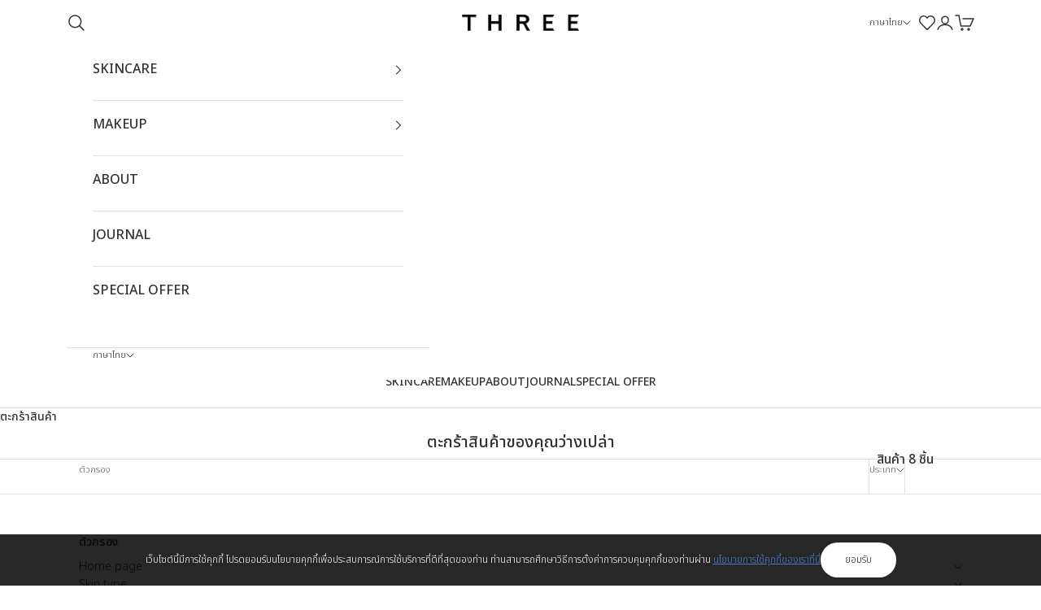

--- FILE ---
content_type: text/html; charset=utf-8
request_url: https://threecosmetics-th.com/collections/lotion
body_size: 58714
content:
<!doctype html>

<html class="no-js" lang="th" dir="ltr">
  <head>
    <link rel="stylesheet" href="https://cdnjs.cloudflare.com/ajax/libs/bootstrap-datepicker/1.9.0/css/bootstrap-datepicker.min.css">
  	<link rel="stylesheet" href="https://cdnjs.cloudflare.com/ajax/libs/twitter-bootstrap/4.6.0/css/bootstrap.min.css">
    <meta charset="utf-8">
    <meta name="viewport" content="width=device-width, initial-scale=1.0, height=device-height, minimum-scale=1.0, maximum-scale=5.0">

    <title>Lotion</title><link rel="canonical" href="https://threecosmetics-th.com/collections/lotion"><link rel="shortcut icon" href="//threecosmetics-th.com/cdn/shop/files/THREE_favicon.png?v=1707902718&width=96">
      <link rel="apple-touch-icon" href="//threecosmetics-th.com/cdn/shop/files/THREE_favicon.png?v=1707902718&width=180"><link rel="preconnect" href="https://fonts.shopifycdn.com" crossorigin>
    <link rel="dns-prefetch" href="https://productreviews.shopifycdn.com"><meta property="og:type" content="website">
  <meta property="og:title" content="Lotion"><meta property="og:image" content="http://threecosmetics-th.com/cdn/shop/files/BCO2_copy_1200_x_628.jpg?v=1695710769&width=2048">
  <meta property="og:image:secure_url" content="https://threecosmetics-th.com/cdn/shop/files/BCO2_copy_1200_x_628.jpg?v=1695710769&width=2048">
  <meta property="og:image:width" content="750">
  <meta property="og:image:height" content="392"><meta property="og:url" content="https://threecosmetics-th.com/collections/lotion">
<meta property="og:site_name" content="THREE Cosmetics Thailand"><meta name="twitter:card" content="summary"><meta name="twitter:title" content="Lotion">
  <meta name="twitter:description" content=""><meta name="twitter:image" content="https://threecosmetics-th.com/cdn/shop/files/BCO2_copy_1200_x_628.jpg?crop=center&height=1200&v=1695710769&width=1200">
  <meta name="twitter:image:alt" content="">


  <script async crossorigin fetchpriority="high" src="/cdn/shopifycloud/importmap-polyfill/es-modules-shim.2.4.0.js"></script>
<script type="application/ld+json">
  {
    "@context": "https://schema.org",
    "@type": "BreadcrumbList",
  "itemListElement": [{
      "@type": "ListItem",
      "position": 1,
      "name": "หน้าแรก",
      "item": "https://threecosmetics-th.com"
    },{
          "@type": "ListItem",
          "position": 2,
          "name": "Lotion",
          "item": "https://threecosmetics-th.com/collections/lotion"
        }]
  }
  </script>

<style>/* Typography (heading) */
  

/* Typography (body) */
  



:root {
    /* Container */
    --container-max-width: 100%;
    --container-xxs-max-width: 27.5rem; /* 440px */
    --container-xs-max-width: 42.5rem; /* 680px */
    --container-sm-max-width: 61.25rem; /* 980px */
    --container-md-max-width: 71.875rem; /* 1150px */
    --container-lg-max-width: 78.75rem; /* 1260px */
    --container-xl-max-width: 85rem; /* 1360px */
    --container-gutter: 1.25rem;

    --section-with-border-vertical-spacing: 2.5rem;
    --section-with-border-vertical-spacing-tight:2.5rem;
    --section-without-border-vertical-spacing:3.75rem;
    --section-without-border-vertical-spacing-tight:3.75rem;

    --section-stack-gap:3rem;
    --section-stack-gap-tight: 2.25rem;

    /* Form settings */
    --form-gap: 1.25rem; /* Gap between fieldset and submit button */
    --fieldset-gap: 1rem; /* Gap between each form input within a fieldset */
    --form-control-gap: 0.625rem; /* Gap between input and label (ignored for floating label) */
    --checkbox-control-gap: 0.75rem; /* Horizontal gap between checkbox and its associated label */
    --input-padding-block: 0.65rem; /* Vertical padding for input, textarea and native select */
    --input-padding-inline: 0.8rem; /* Horizontal padding for input, textarea and native select */
    --checkbox-size: 0.875rem; /* Size (width and height) for checkbox */

    /* Other sizes */
    --sticky-area-height: calc(var(--announcement-bar-is-sticky, 0) * var(--announcement-bar-height, 0px) + var(--header-is-sticky, 0) * var(--header-height, 0px));

    /* RTL support */
    --transform-logical-flip: 1;
    --transform-origin-start: left;
    --transform-origin-end: right;

    /**
     * ---------------------------------------------------------------------
     * TYPOGRAPHY
     * ---------------------------------------------------------------------
     */

    /* Font properties */
    --heading-font-family: "system_ui", -apple-system, 'Segoe UI', Roboto, 'Helvetica Neue', 'Noto Sans', 'Liberation Sans', Arial, sans-serif, 'Apple Color Emoji', 'Segoe UI Emoji', 'Segoe UI Symbol', 'Noto Color Emoji';
    --heading-font-weight: 400;
    --heading-font-style: normal;
    --heading-text-transform: normal;
    --heading-letter-spacing: 0.0em;
    --text-font-family: "system_ui", -apple-system, 'Segoe UI', Roboto, 'Helvetica Neue', 'Noto Sans', 'Liberation Sans', Arial, sans-serif, 'Apple Color Emoji', 'Segoe UI Emoji', 'Segoe UI Symbol', 'Noto Color Emoji';
    --text-font-weight: 400;
    --text-font-style: normal;
    --text-letter-spacing: 0.0em;
    --button-font: var(--text-font-style) var(--text-font-weight) var(--text-sm) / 1.65 var(--text-font-family);
    --button-text-transform: uppercase;
    --button-letter-spacing: 0.0em;

    /* Font sizes */--text-heading-size-factor: 0.8;
    --text-h1: max(0.6875rem, clamp(1.375rem, 1.146341463414634rem + 0.975609756097561vw, 2rem) * var(--text-heading-size-factor));
    --text-h2: max(0.6875rem, clamp(1.25rem, 1.0670731707317074rem + 0.7804878048780488vw, 1.75rem) * var(--text-heading-size-factor));
    --text-h3: max(0.6875rem, clamp(1.125rem, 1.0335365853658536rem + 0.3902439024390244vw, 1.375rem) * var(--text-heading-size-factor));
    --text-h4: max(0.6875rem, clamp(1rem, 0.9542682926829268rem + 0.1951219512195122vw, 1.125rem) * var(--text-heading-size-factor));
    --text-h5: calc(0.875rem * var(--text-heading-size-factor));
    --text-h6: calc(0.75rem * var(--text-heading-size-factor));

    --text-xs: 0.75rem;
    --text-sm: 0.8125rem;
    --text-base: 0.875rem;
    --text-lg: 1.0rem;
    --text-xl: 1.125rem;

    /**
     * ---------------------------------------------------------------------
     * COLORS
     * ---------------------------------------------------------------------
     */

    /* Color settings */--accent: 89 87 87;
    --text-primary: 51 51 51;
    --background-primary: 255 255 255;
    --background-secondary: 239 239 239;
    --border-color: 224 224 224;
    --page-overlay: 0 0 0 / 0.4;

    /* Button colors */
    --button-background-primary: 89 87 87;
    --button-text-primary: 255 255 255;

    /* Status colors */
    --success-background: 212 227 203;
    --success-text: 48 122 7;
    --warning-background: 253 241 224;
    --warning-text: 237 138 0;
    --error-background: 243 204 204;
    --error-text: 203 43 43;

    /* Product colors */
    --on-sale-text: 89 87 87;
    --on-sale-badge-background: 89 87 87;
    --on-sale-badge-text: 255 255 255;
    --sold-out-badge-background: 239 239 239;
    --sold-out-badge-text: 0 0 0 / 0.65;
    --custom-badge-background: 255 255 255;
    --custom-badge-text: 0 0 0 / 0.65;
    --star-color: 237 138 0;

    /* Header colors */--header-background: 255 255 255;
    --header-text: 51 51 51;
    --header-border-color: 224 224 224;

    /* Footer colors */--footer-background: 255 255 255;
    --footer-text: 51 51 51;
    --footer-border-color: 224 224 224;

    /* Modal colors */--modal-background: 255 255 255;
    --modal-text: 51 51 51;
    --modal-border-color: 224 224 224;

    /* Drawer colors (reuse the same as modal) */
    --drawer-background: 255 255 255;
    --drawer-text: 51 51 51;
    --drawer-border-color: 224 224 224;

    /* Popover background (uses the primary background) */
    --popover-background: 239 239 239;
    --popover-text: 51 51 51;
    --popover-border-color: 224 224 224;

    /* Rounded variables (used for border radius) */
    --rounded-full: 9999px;
    --button-border-radius: 0.0rem;
    --input-border-radius: 0.0rem;

    /* Box shadow */
    --shadow-sm: 0 2px 8px rgb(0 0 0 / 0.05);
    --shadow: 0 5px 15px rgb(0 0 0 / 0.05);
    --shadow-md: 0 5px 30px rgb(0 0 0 / 0.05);
    --shadow-block: px px px rgb(var(--text-primary) / 0.0);

    /**
     * ---------------------------------------------------------------------
     * OTHER
     * ---------------------------------------------------------------------
     */

    --checkmark-svg-url: url(//threecosmetics-th.com/cdn/shop/t/230/assets/checkmark.svg?v=77552481021870063511765520131);
    --cursor-zoom-in-svg-url: url(//threecosmetics-th.com/cdn/shop/t/230/assets/cursor-zoom-in.svg?v=148829890445766284701765520131);
  }

  [dir="rtl"]:root {
    /* RTL support */
    --transform-logical-flip: -1;
    --transform-origin-start: right;
    --transform-origin-end: left;
  }

  @media screen and (min-width: 700px) {
    :root {
      /* Typography (font size) */
      --text-xs: 0.75rem;
      --text-sm: 0.8125rem;
      --text-base: 0.875rem;
      --text-lg: 1.0rem;
      --text-xl: 1.25rem;

      /* Spacing settings */
      --container-gutter: 2rem;
    }
  }

  @media screen and (min-width: 1000px) {
    :root {
      /* Spacing settings */
      --container-gutter: 3rem;

      --section-with-border-vertical-spacing: 4rem;
      --section-with-border-vertical-spacing-tight: 4rem;
      --section-without-border-vertical-spacing: 6rem;
      --section-without-border-vertical-spacing-tight: 6rem;

      --section-stack-gap:3rem;
      --section-stack-gap-tight:3rem;
    }
  }
</style><script>
  document.documentElement.classList.replace('no-js', 'js');

  // This allows to expose several variables to the global scope, to be used in scripts
  window.themeVariables = {
    settings: {
      showPageTransition: false,
      pageType: "collection",
      moneyFormat: "฿ {{amount}}",
      moneyWithCurrencyFormat: "฿ {{amount}}",
      currencyCodeEnabled: false,
      cartType: "drawer"
    },

    strings: {
      addToCartButton: "เพิ่มเข้าตะกร้า",
      soldOutButton: "สินค้าหมด",
      preOrderButton: "Pre-order",
      unavailableButton: "ไม่มีสินค้า",
      addedToCart: "เพิ่มเข้าตะกร้าแล้ว!",
      closeGallery: "ปิดแกลอรี่",
      zoomGallery: "ซูมรูปภาพ",
      errorGallery: "รูปภาพไม่แสดงผล",
      soldOutBadge: "สินค้าหมด",
      discountBadge: "ประหยัด @@",
      sku: "SKU:",
      shippingEstimatorNoResults: "ขออภัย เราไม่จัดส่งตามที่อยู่ของคุณ",
      shippingEstimatorOneResult: "มีค่าจัดส่งสำหรับที่อยู่ของคุณ",
      shippingEstimatorMultipleResults: "มีค่าตัวเลือกค่าจัดส่งสำหรับที่อยู่ของคุณ",
      shippingEstimatorError: "มีเหตุขัดข้องระหว่างการคำนวณค่าจัดส่ง:",
      next: "ต่อไป",
      previous: "ก่อนหน้า"
    },

    mediaQueries: {
      'sm': 'screen and (min-width: 700px)',
      'md': 'screen and (min-width: 1000px)',
      'lg': 'screen and (min-width: 1150px)',
      'xl': 'screen and (min-width: 1400px)',
      '2xl': 'screen and (min-width: 1600px)',
      'sm-max': 'screen and (max-width: 699px)',
      'md-max': 'screen and (max-width: 999px)',
      'lg-max': 'screen and (max-width: 1149px)',
      'xl-max': 'screen and (max-width: 1399px)',
      '2xl-max': 'screen and (max-width: 1599px)',
      'motion-safe': '(prefers-reduced-motion: no-preference)',
      'motion-reduce': '(prefers-reduced-motion: reduce)',
      'supports-hover': 'screen and (pointer: fine)',
      'supports-touch': 'screen and (hover: none)'
    }
  };</script><script async src="//threecosmetics-th.com/cdn/shop/t/230/assets/es-module-shims.min.js?v=41244696521020306371765520131"></script>

    <script type="importmap">{
        "imports": {
          "vendor": "//threecosmetics-th.com/cdn/shop/t/230/assets/vendor.min.js?v=114730757745344854631765520131",
          "theme": "//threecosmetics-th.com/cdn/shop/t/230/assets/theme.js?v=81923959178694511861765520131",
          "photoswipe": "//threecosmetics-th.com/cdn/shop/t/230/assets/photoswipe.min.js?v=30761459775438637251765520131"
        }
      }
    </script>

    <script src="https://cdnjs.cloudflare.com/ajax/libs/jquery/3.6.0/jquery.min.js" defer></script>
    <script src="https://cdnjs.cloudflare.com/ajax/libs/twitter-bootstrap/4.6.0/js/bootstrap.bundle.min.js" defer></script>
    <script src="https://cdnjs.cloudflare.com/ajax/libs/bootstrap-datepicker/1.9.0/js/bootstrap-datepicker.min.js" defer></script>
    <script src="https://unpkg.com/flickity@2/dist/flickity.pkgd.min.js" defer></script>
    <script src="https://cdnjs.cloudflare.com/ajax/libs/shopify-cartjs/1.1.0/cart.min.js" defer></script>
    <script src="//threecosmetics-th.com/cdn/shop/t/230/assets/jsc-reset-scripts.js?v=107119633490222851291765520131" defer="defer"></script>

    <script type="module" src="//threecosmetics-th.com/cdn/shop/t/230/assets/vendor.min.js?v=114730757745344854631765520131"></script>
    <script type="module" src="//threecosmetics-th.com/cdn/shop/t/230/assets/theme.js?v=81923959178694511861765520131"></script>

    <script>window.performance && window.performance.mark && window.performance.mark('shopify.content_for_header.start');</script><meta name="facebook-domain-verification" content="ebsh6l0gu51ubmlz4k9rwn24wlmyqn">
<meta name="google-site-verification" content="Yu1IkwL5NSKsupdyjorcN8q01lduuZYAyOnQ0u4wtpA">
<meta id="shopify-digital-wallet" name="shopify-digital-wallet" content="/79528296761/digital_wallets/dialog">
<link rel="alternate" type="application/atom+xml" title="Feed" href="/collections/lotion.atom" />
<link rel="alternate" hreflang="x-default" href="https://threecosmetics-th.com/collections/lotion">
<link rel="alternate" hreflang="th-TH" href="https://threecosmetics-th.com/collections/lotion">
<link rel="alternate" hreflang="en-TH" href="https://threecosmetics-th.com/en/collections/lotion">
<link rel="alternate" type="application/json+oembed" href="https://threecosmetics-th.com/collections/lotion.oembed">
<script async="async" src="/checkouts/internal/preloads.js?locale=th-TH"></script>
<script id="shopify-features" type="application/json">{"accessToken":"53d17fff27692affec6347add1784407","betas":["rich-media-storefront-analytics"],"domain":"threecosmetics-th.com","predictiveSearch":false,"shopId":79528296761,"locale":"th"}</script>
<script>var Shopify = Shopify || {};
Shopify.shop = "threecosmetics-th.myshopify.com";
Shopify.locale = "th";
Shopify.currency = {"active":"THB","rate":"1.0"};
Shopify.country = "TH";
Shopify.theme = {"name":"BAU - [13-24 Dec '25]","id":183219552569,"schema_name":"Prestige","schema_version":"7.3.5","theme_store_id":null,"role":"main"};
Shopify.theme.handle = "null";
Shopify.theme.style = {"id":null,"handle":null};
Shopify.cdnHost = "threecosmetics-th.com/cdn";
Shopify.routes = Shopify.routes || {};
Shopify.routes.root = "/";</script>
<script type="module">!function(o){(o.Shopify=o.Shopify||{}).modules=!0}(window);</script>
<script>!function(o){function n(){var o=[];function n(){o.push(Array.prototype.slice.apply(arguments))}return n.q=o,n}var t=o.Shopify=o.Shopify||{};t.loadFeatures=n(),t.autoloadFeatures=n()}(window);</script>
<script id="shop-js-analytics" type="application/json">{"pageType":"collection"}</script>
<script defer="defer" async type="module" src="//threecosmetics-th.com/cdn/shopifycloud/shop-js/modules/v2/client.init-shop-cart-sync_DGRss3AZ.th.esm.js"></script>
<script defer="defer" async type="module" src="//threecosmetics-th.com/cdn/shopifycloud/shop-js/modules/v2/chunk.common_D7c-Lc3F.esm.js"></script>
<script type="module">
  await import("//threecosmetics-th.com/cdn/shopifycloud/shop-js/modules/v2/client.init-shop-cart-sync_DGRss3AZ.th.esm.js");
await import("//threecosmetics-th.com/cdn/shopifycloud/shop-js/modules/v2/chunk.common_D7c-Lc3F.esm.js");

  window.Shopify.SignInWithShop?.initShopCartSync?.({"fedCMEnabled":true,"windoidEnabled":true});

</script>
<script>(function() {
  var isLoaded = false;
  function asyncLoad() {
    if (isLoaded) return;
    isLoaded = true;
    var urls = ["https:\/\/maps.develic.com\/packs\/front.js?shop=threecosmetics-th.myshopify.com","https:\/\/pc-quiz.s3.us-east-2.amazonaws.com\/current\/quiz-loader.min.js?shop=threecosmetics-th.myshopify.com","https:\/\/d26ky332zktp97.cloudfront.net\/shops\/vXqX9DtZdDXyBXhFk\/colibrius-m.js?shop=threecosmetics-th.myshopify.com"];
    for (var i = 0; i < urls.length; i++) {
      var s = document.createElement('script');
      s.type = 'text/javascript';
      s.async = true;
      s.src = urls[i];
      var x = document.getElementsByTagName('script')[0];
      x.parentNode.insertBefore(s, x);
    }
  };
  if(window.attachEvent) {
    window.attachEvent('onload', asyncLoad);
  } else {
    window.addEventListener('load', asyncLoad, false);
  }
})();</script>
<script id="__st">var __st={"a":79528296761,"offset":25200,"reqid":"ba9e567f-b6de-435b-b5b4-baddbe445a4b-1765836980","pageurl":"threecosmetics-th.com\/collections\/lotion","u":"3382ce5781ec","p":"collection","rtyp":"collection","rid":462548697401};</script>
<script>window.ShopifyPaypalV4VisibilityTracking = true;</script>
<script id="captcha-bootstrap">!function(){'use strict';const t='contact',e='account',n='new_comment',o=[[t,t],['blogs',n],['comments',n],[t,'customer']],c=[[e,'customer_login'],[e,'guest_login'],[e,'recover_customer_password'],[e,'create_customer']],r=t=>t.map((([t,e])=>`form[action*='/${t}']:not([data-nocaptcha='true']) input[name='form_type'][value='${e}']`)).join(','),a=t=>()=>t?[...document.querySelectorAll(t)].map((t=>t.form)):[];function s(){const t=[...o],e=r(t);return a(e)}const i='password',u='form_key',d=['recaptcha-v3-token','g-recaptcha-response','h-captcha-response',i],f=()=>{try{return window.sessionStorage}catch{return}},m='__shopify_v',_=t=>t.elements[u];function p(t,e,n=!1){try{const o=window.sessionStorage,c=JSON.parse(o.getItem(e)),{data:r}=function(t){const{data:e,action:n}=t;return t[m]||n?{data:e,action:n}:{data:t,action:n}}(c);for(const[e,n]of Object.entries(r))t.elements[e]&&(t.elements[e].value=n);n&&o.removeItem(e)}catch(o){console.error('form repopulation failed',{error:o})}}const l='form_type',E='cptcha';function T(t){t.dataset[E]=!0}const w=window,h=w.document,L='Shopify',v='ce_forms',y='captcha';let A=!1;((t,e)=>{const n=(g='f06e6c50-85a8-45c8-87d0-21a2b65856fe',I='https://cdn.shopify.com/shopifycloud/storefront-forms-hcaptcha/ce_storefront_forms_captcha_hcaptcha.v1.5.2.iife.js',D={infoText:'ป้องกันโดย hCaptcha',privacyText:'ความเป็นส่วนตัว',termsText:'ข้อกำหนด'},(t,e,n)=>{const o=w[L][v],c=o.bindForm;if(c)return c(t,g,e,D).then(n);var r;o.q.push([[t,g,e,D],n]),r=I,A||(h.body.append(Object.assign(h.createElement('script'),{id:'captcha-provider',async:!0,src:r})),A=!0)});var g,I,D;w[L]=w[L]||{},w[L][v]=w[L][v]||{},w[L][v].q=[],w[L][y]=w[L][y]||{},w[L][y].protect=function(t,e){n(t,void 0,e),T(t)},Object.freeze(w[L][y]),function(t,e,n,w,h,L){const[v,y,A,g]=function(t,e,n){const i=e?o:[],u=t?c:[],d=[...i,...u],f=r(d),m=r(i),_=r(d.filter((([t,e])=>n.includes(e))));return[a(f),a(m),a(_),s()]}(w,h,L),I=t=>{const e=t.target;return e instanceof HTMLFormElement?e:e&&e.form},D=t=>v().includes(t);t.addEventListener('submit',(t=>{const e=I(t);if(!e)return;const n=D(e)&&!e.dataset.hcaptchaBound&&!e.dataset.recaptchaBound,o=_(e),c=g().includes(e)&&(!o||!o.value);(n||c)&&t.preventDefault(),c&&!n&&(function(t){try{if(!f())return;!function(t){const e=f();if(!e)return;const n=_(t);if(!n)return;const o=n.value;o&&e.removeItem(o)}(t);const e=Array.from(Array(32),(()=>Math.random().toString(36)[2])).join('');!function(t,e){_(t)||t.append(Object.assign(document.createElement('input'),{type:'hidden',name:u})),t.elements[u].value=e}(t,e),function(t,e){const n=f();if(!n)return;const o=[...t.querySelectorAll(`input[type='${i}']`)].map((({name:t})=>t)),c=[...d,...o],r={};for(const[a,s]of new FormData(t).entries())c.includes(a)||(r[a]=s);n.setItem(e,JSON.stringify({[m]:1,action:t.action,data:r}))}(t,e)}catch(e){console.error('failed to persist form',e)}}(e),e.submit())}));const S=(t,e)=>{t&&!t.dataset[E]&&(n(t,e.some((e=>e===t))),T(t))};for(const o of['focusin','change'])t.addEventListener(o,(t=>{const e=I(t);D(e)&&S(e,y())}));const B=e.get('form_key'),M=e.get(l),P=B&&M;t.addEventListener('DOMContentLoaded',(()=>{const t=y();if(P)for(const e of t)e.elements[l].value===M&&p(e,B);[...new Set([...A(),...v().filter((t=>'true'===t.dataset.shopifyCaptcha))])].forEach((e=>S(e,t)))}))}(h,new URLSearchParams(w.location.search),n,t,e,['guest_login'])})(!0,!0)}();</script>
<script integrity="sha256-52AcMU7V7pcBOXWImdc/TAGTFKeNjmkeM1Pvks/DTgc=" data-source-attribution="shopify.loadfeatures" defer="defer" src="//threecosmetics-th.com/cdn/shopifycloud/storefront/assets/storefront/load_feature-81c60534.js" crossorigin="anonymous"></script>
<script data-source-attribution="shopify.dynamic_checkout.dynamic.init">var Shopify=Shopify||{};Shopify.PaymentButton=Shopify.PaymentButton||{isStorefrontPortableWallets:!0,init:function(){window.Shopify.PaymentButton.init=function(){};var t=document.createElement("script");t.src="https://threecosmetics-th.com/cdn/shopifycloud/portable-wallets/latest/portable-wallets.th.js",t.type="module",document.head.appendChild(t)}};
</script>
<script data-source-attribution="shopify.dynamic_checkout.buyer_consent">
  function portableWalletsHideBuyerConsent(e){var t=document.getElementById("shopify-buyer-consent"),n=document.getElementById("shopify-subscription-policy-button");t&&n&&(t.classList.add("hidden"),t.setAttribute("aria-hidden","true"),n.removeEventListener("click",e))}function portableWalletsShowBuyerConsent(e){var t=document.getElementById("shopify-buyer-consent"),n=document.getElementById("shopify-subscription-policy-button");t&&n&&(t.classList.remove("hidden"),t.removeAttribute("aria-hidden"),n.addEventListener("click",e))}window.Shopify?.PaymentButton&&(window.Shopify.PaymentButton.hideBuyerConsent=portableWalletsHideBuyerConsent,window.Shopify.PaymentButton.showBuyerConsent=portableWalletsShowBuyerConsent);
</script>
<script data-source-attribution="shopify.dynamic_checkout.cart.bootstrap">document.addEventListener("DOMContentLoaded",(function(){function t(){return document.querySelector("shopify-accelerated-checkout-cart, shopify-accelerated-checkout")}if(t())Shopify.PaymentButton.init();else{new MutationObserver((function(e,n){t()&&(Shopify.PaymentButton.init(),n.disconnect())})).observe(document.body,{childList:!0,subtree:!0})}}));
</script>

<script>window.performance && window.performance.mark && window.performance.mark('shopify.content_for_header.end');</script>

    <style> 
/* Set Font*/
@import url('https://fonts.googleapis.com/css2?family=Noto+Sans+Thai:wght@100..900&display=swap');
@font-face {
    font-family: 'Akzidenz-Grotesk Next';
    src: url("//threecosmetics-th.com/cdn/shop/t/119/assets/AkzidGrtskNext-Light.eot?v=160485877334319871411717123162") format('eot'),
         url("//threecosmetics-th.com/cdn/shop/t/119/assets/AkzidGrtskNext-Light.woff?v=110436404392936876421717123213") format('woff'),
         url("//threecosmetics-th.com/cdn/shop/t/119/assets/AkzidGrtskNext-Light.woff2?v=141004576820612975751717123227") format('woff2'),
         url("//threecosmetics-th.com/cdn/shop/t/119/assets/AkzidGrtskNext-Light.ttf?v=57829228673491103561717123190") format('truetype'),
         url('//threecosmetics-th.com/cdn/shop/t/119/assets/AkzidGrtskNext-Light.svg?v=153238937994105298781717123176') format('svg');
    font-weight: 300 !important;
    font-style: normal;
    font-display: swap;
}
  
/* Set font EN*/  
  
:root {  
        
  --font-family: 'Noto Sans Thai', sans-serif !important;
  --heading-font-family: 'Noto Sans Thai', sans-serif !important;
  --text-font-family: 'Noto Sans Thai', sans-serif !important;
  
  --heading-font-weight:300;
  --txt-font-weight:300;
}


   
a{
  font-family: var(--font-family);
  letter-spacing: 0 !important;
  font-weight: 300;
  font-style: normal;
  font-display: swap;
  }
  p{
        font-family: var(--font-family);
        letter-spacing: 0 !important;
        font-weight: 300;
        font-style: normal;
        font-display: swap;
  }
  span{
        font-family: var(--font-family);
        letter-spacing: 0 !important;
        font-weight: 300;
        font-style: normal;
        font-display: swap;
  }
  label{
        font-family: var(--font-family);
        letter-spacing: 0 !important;
        font-weight: 300;
        font-style: normal;
        font-display: swap;
  }
  th{
        font-family: var(--font-family);
        letter-spacing: 0 !important;
        font-weight: 300;
        font-style: normal;
        font-display: swap;
  }
  h1{
        font-family: var(--font-family);
        letter-spacing: 0 !important;
        font-weight: 300;
        font-style: normal;
        font-display: swap;
  }
  h2{
        font-family: var(--font-family);
        letter-spacing: 0 !important;
        font-weight: 300;
        font-style: normal;
        font-display: swap;
  }
  h3{
        font-family:var(--font-family);
        letter-spacing: 0 !important;
        font-weight: 300;
        font-style: normal;
        font-display: swap;
  }
  h4{
        font-family: var(--font-family);
        letter-spacing: 0 !important;
        font-weight: 300;
        font-style: normal;
        font-display: swap;
  }
  h5{
        font-family: var(--font-family);
        letter-spacing: 0 !important;
        font-weight: 300;
        font-style: normal;
        font-display: swap;
  }
    select, div, li, summary, button, strong, b, small{
        font-family: var(--font-family);
        letter-spacing: 0 !important;
        font-weight: 300;
        font-style: normal;
        font-display: swap;
  }

</style>
<link href="//threecosmetics-th.com/cdn/shop/t/230/assets/theme.css?v=82136943762693988851765520131" rel="stylesheet" type="text/css" media="all" /><link rel="stylesheet" href="https://unpkg.com/flickity@2/dist/flickity.min.css">
    <link href="//threecosmetics-th.com/cdn/shop/t/230/assets/jsc-reset-styles.css?v=163062122347175929591765520131" rel="stylesheet" type="text/css" media="all" />
  





<script>
  function KDStrikeoutSubtotal(subtotalSelector){
    var subTotalHtml = `฿ 0.00`.replace('"', '\"');
    var newTotalHtml = `฿ -0.10`.replace('"', '\"');
    document.querySelector(subtotalSelector).innerHTML = "<del class='af_del_overwrite'>"+ subTotalHtml + "</del> " + newTotalHtml;
  }
</script>
  
  <!-- Matomo Analytics Tracking Code -->
  <script>
    var _paq = window._paq = window._paq || [];
    /*tracker methods like "setCustomDimension" should be called before "trackPageView" */
    _paq.push(['trackPageView']);
    _paq.push(['enableLinkTracking']);
    (function() {
      var u="https://tracking.centralmartech.com/";
      _paq.push(['setTrackerUrl', u+'matomo.php']);
      _paq.push(['setSiteId', '2']);
      var d=document, g=d.createElement('script'), s=d.getElementsByTagName('script')[0];
      g.async=true; g.src=u+'matomo.js'; s.parentNode.insertBefore(g,s);
    })();
  </script>

  
  
     <script>
      const customerPoller = setInterval(()=>{
        {}
        clearInterval(customerPoller)
      }, 2000)
    </script>
  
  <link href="//threecosmetics-th.com/cdn/shop/t/230/assets/revised_button.css?v=62425089481057923601765520131" rel="stylesheet" type="text/css" media="all" />

  <!-- GTM -->
<!-- Google Tag Manager -->
<script>(function(w,d,s,l,i){w[l]=w[l]||[];w[l].push({'gtm.start':
new Date().getTime(),event:'gtm.js'});var f=d.getElementsByTagName(s)[0],
j=d.createElement(s),dl=l!='dataLayer'?'&l='+l:'';j.async=true;j.src=
'https://www.googletagmanager.com/gtm.js?id='+i+dl;f.parentNode.insertBefore(j,f);
})(window,document,'script','dataLayer','GTM-N753GWH');</script>
<!-- End Google Tag Manager -->







<!-- BEGIN app block: shopify://apps/judge-me-reviews/blocks/judgeme_core/61ccd3b1-a9f2-4160-9fe9-4fec8413e5d8 --><!-- Start of Judge.me Core -->




<link rel="dns-prefetch" href="https://cdnwidget.judge.me">
<link rel="dns-prefetch" href="https://cdn.judge.me">
<link rel="dns-prefetch" href="https://cdn1.judge.me">
<link rel="dns-prefetch" href="https://api.judge.me">

<script data-cfasync='false' class='jdgm-settings-script'>window.jdgmSettings={"pagination":5,"disable_web_reviews":false,"badge_no_review_text":"ไม่มีรีวิว","badge_n_reviews_text":"{{ n }} ความคิดเห็น/รีวิว","hide_badge_preview_if_no_reviews":true,"badge_hide_text":false,"enforce_center_preview_badge":false,"widget_title":"รีวิวจากลูกค้า","widget_open_form_text":"เขียนรีวิว","widget_close_form_text":"ยกเลิกรีวิว","widget_refresh_page_text":"รีเฟรชหน้า","widget_summary_text":"จาก {{ number_of_reviews }} ความคิดเห็น","widget_no_review_text":"เป็นคนแรกที่เขียนรีวิว","widget_name_field_text":"ชื่อที่แสดง","widget_verified_name_field_text":"ชื่อที่ยืนยันแล้ว (สาธารณะ)","widget_name_placeholder_text":"ชื่อที่แสดง","widget_required_field_error_text":"จำเป็นต้องกรอกช่องนี้","widget_email_field_text":"ที่อยู่อีเมล","widget_verified_email_field_text":"อีเมลที่ยืนยันแล้ว (ส่วนตัว ไม่สามารถแก้ไขได้)","widget_email_placeholder_text":"ที่อยู่อีเมลของคุณ","widget_email_field_error_text":"กรุณาป้อนที่อยู่อีเมลที่ถูกต้อง","widget_rating_field_text":"คะแนน","widget_review_title_field_text":"หัวข้อรีวิว","widget_review_title_placeholder_text":"ตั้งชื่อให้กับรีวิวของคุณ","widget_review_body_field_text":"เนื้อหารีวิว","widget_review_body_placeholder_text":"เริ่มเขียนที่นี่...","widget_pictures_field_text":"รูปภาพ/วิดีโอ (ไม่บังคับ)","widget_submit_review_text":"ส่งรีวิว","widget_submit_verified_review_text":"ส่งรีวิวที่ยืนยันแล้ว","widget_submit_success_msg_with_auto_publish":"ขอบพระคุณ คุณสามารถรีเฟรชหน้านี้ในอีกสักครู่เพื่อดูความคิดเห็นของคุณ","widget_submit_success_msg_no_auto_publish":"ขอบพระคุณ ความคิดเห็นของคุณจะถูกเผยแพร่ทันทีที่ได้รับการอนุมัติจากผู้ดูแลระบบร้านค้า","widget_show_default_reviews_out_of_total_text":"แสดง {{ n_reviews_shown }} จาก {{ n_reviews }} รีวิว","widget_show_all_link_text":"แสดงทั้งหมด","widget_show_less_link_text":"แสดงน้อยลง","widget_author_said_text":"{{ reviewer_name }} กล่าวว่า:","widget_days_text":"{{ n }} วันที่แล้ว","widget_weeks_text":"{{ n }} สัปดาห์ที่แล้ว","widget_months_text":"{{ n }} เดือนที่แล้ว","widget_years_text":"{{ n }} ปีที่แล้ว","widget_yesterday_text":"เมื่อวาน","widget_today_text":"วันนี้","widget_replied_text":"\u003e\u003e {{ shop_name }} ตอบกลับ:","widget_read_more_text":"อ่านเพิ่มเติม","widget_rating_filter_see_all_text":"ดูรีวิวทั้งหมด","widget_sorting_most_recent_text":"ล่าสุด","widget_sorting_highest_rating_text":"คะแนนสูงสุด","widget_sorting_lowest_rating_text":"คะแนนต่ำสุด","widget_sorting_with_pictures_text":"เฉพาะรูป","widget_sorting_most_helpful_text":"เป็นประโยชน์ที่สุด","widget_open_question_form_text":"ถามคำถาม","widget_reviews_subtab_text":"รีวิว","widget_questions_subtab_text":"คำถาม","widget_question_label_text":"คำถาม","widget_answer_label_text":"คำตอบ","widget_question_placeholder_text":"เขียนคำถามของคุณที่นี่","widget_submit_question_text":"ส่งคำถาม","widget_question_submit_success_text":"ขอบคุณสำหรับคำถามของคุณ! เราจะแจ้งให้คุณทราบเมื่อได้รับคำตอบ","verified_badge_text":"ยืนยันแล้ว","verified_badge_placement":"left-of-reviewer-name","widget_hide_border":false,"widget_social_share":false,"widget_thumb":true,"all_reviews_include_out_of_store_products":true,"all_reviews_out_of_store_text":"(นอกร้านค้า)","all_reviews_product_name_prefix_text":"เกี่ยวกับ","enable_review_pictures":true,"widget_product_reviews_subtab_text":"รีวิวสินค้า","widget_shop_reviews_subtab_text":"รีวิวร้านค้า","widget_write_a_store_review_text":"เขียนรีวิวร้านค้า","widget_other_languages_heading":"รีวิวในภาษาอื่นๆ","widget_translate_review_text":"แปลรีวิวเป็น {{ language }}","widget_translating_review_text":"กำลังแปล...","widget_show_original_translation_text":"แสดงต้นฉบับ ({{ language }})","widget_translate_review_failed_text":"ไม่สามารถแปลรีวิวได้","widget_translate_review_retry_text":"ลองอีกครั้ง","widget_translate_review_try_again_later_text":"ลองอีกครั้งในภายหลัง","widget_sorting_pictures_first_text":"รูปภาพก่อน","floating_tab_button_name":"★ รีวิว","floating_tab_title":"ให้ลูกค้าพูดแทนเรา","floating_tab_url":"","floating_tab_url_enabled":false,"all_reviews_text_badge_text":"ลูกค้าให้คะแนนเรา {{ shop.metafields.judgeme.all_reviews_rating | round: 1 }}/5 จาก {{ shop.metafields.judgeme.all_reviews_count }} รีวิว","all_reviews_text_badge_text_branded_style":"{{ shop.metafields.judgeme.all_reviews_rating | round: 1 }} จาก 5 ดาว จาก {{ shop.metafields.judgeme.all_reviews_count }} รีวิว","all_reviews_text_badge_url":"","all_reviews_text_style":"branded","featured_carousel_title":"ให้ลูกค้าพูดแทนเรา","featured_carousel_count_text":"จาก {{ n }} รีวิว","featured_carousel_url":"","verified_count_badge_style":"branded","verified_count_badge_url":"","picture_reminder_submit_button":"Upload Pictures","widget_sorting_videos_first_text":"วิดีโอก่อน","widget_review_pending_text":"รอการอนุมัติ","remove_microdata_snippet":true,"preview_badge_no_question_text":"ไม่มีคำถาม","preview_badge_n_question_text":"{{ number_of_questions }} คำถาม","widget_search_bar_placeholder":"ค้นหารีวิว","widget_sorting_verified_only_text":"ยืนยันแล้วเท่านั้น","featured_carousel_verified_badge_enable":true,"featured_carousel_more_reviews_button_text":"อ่านรีวิวเพิ่มเติม","featured_carousel_view_product_button_text":"ดูสินค้า","all_reviews_page_load_more_text":"โหลดรีวิวเพิ่มเติม","widget_advanced_speed_features":5,"widget_public_name_text":"แสดงต่อสาธารณะเช่น","default_reviewer_name_has_non_latin":true,"widget_reviewer_anonymous":"ไม่ระบุชื่อ","medals_widget_title":"เหรียญรีวิว Judge.me","widget_invalid_yt_video_url_error_text":"ไม่ใช่ URL วิดีโอ YouTube","widget_max_length_field_error_text":"กรุณาป้อนไม่เกิน {0} ตัวอักษร","widget_verified_by_shop_text":"ยืนยันโดยร้านค้า","widget_load_with_code_splitting":true,"widget_ugc_title":"สร้างโดยเรา แชร์โดยคุณ","widget_ugc_subtitle":"แท็กเราเพื่อให้รูปภาพของคุณถูกนำเสนอในหน้าของเรา","widget_ugc_primary_button_text":"ซื้อเลย","widget_ugc_secondary_button_text":"โหลดเพิ่มเติม","widget_ugc_reviews_button_text":"ดูรีวิว","widget_primary_color":"#333333","widget_summary_average_rating_text":"{{ average_rating }} จาก 5","widget_media_grid_title":"รูปภาพและวิดีโอจากลูกค้า","widget_media_grid_see_more_text":"ดูเพิ่มเติม","widget_show_product_medals":false,"widget_verified_by_judgeme_text":"ยืนยันโดย Judge.me","widget_verified_by_judgeme_text_in_store_medals":"ยืนยันโดย Judge.me","widget_media_field_exceed_quantity_message":"ขออภัย เราสามารถรับได้เพียง {{ max_media }} สำหรับหนึ่งรีวิว","widget_media_field_exceed_limit_message":"{{ file_name }} มีขนาดใหญ่เกินไป โปรดเลือก {{ media_type }} ที่มีขนาดน้อยกว่า {{ size_limit }}MB","widget_review_submitted_text":"ส่งรีวิวแล้ว!","widget_question_submitted_text":"ส่งคำถามแล้ว!","widget_close_form_text_question":"ยกเลิก","widget_write_your_answer_here_text":"เขียนคำตอบของคุณที่นี่","widget_enabled_branded_link":true,"widget_show_collected_by_judgeme":false,"widget_collected_by_judgeme_text":"รวบรวมโดย Judge.me","widget_load_more_text":"โหลดเพิ่มเติม","widget_full_review_text":"รีวิวเต็ม","widget_read_more_reviews_text":"อ่านรีวิวเพิ่มเติม","widget_read_questions_text":"อ่านคำถาม","widget_questions_and_answers_text":"คำถามและคำตอบ","widget_verified_by_text":"ยืนยันโดย","widget_verified_text":"ยืนยันแล้ว","widget_number_of_reviews_text":"{{ number_of_reviews }} รีวิว","widget_back_button_text":"กลับ","widget_next_button_text":"ถัดไป","widget_custom_forms_filter_button":"ตัวกรอง","how_reviews_are_collected":"รีวิวถูกรวบรวมอย่างไร?","widget_gdpr_statement":"วิธีที่เราใช้ข้อมูลของคุณ: เราจะติดต่อคุณเกี่ยวกับรีวิวที่คุณทิ้งไว้เท่านั้น และเฉพาะเมื่อจำเป็น โดยการส่งรีวิวของคุณ คุณยอมรับ \u003ca href='https://judge.me/terms' target='_blank' rel='nofollow noopener'\u003eข้อกำหนด\u003c/a\u003e, \u003ca href='https://judge.me/privacy' target='_blank' rel='nofollow noopener'\u003eความเป็นส่วนตัว\u003c/a\u003e และ \u003ca href='https://judge.me/content-policy' target='_blank' rel='nofollow noopener'\u003eนโยบายเนื้อหา\u003c/a\u003e ของ Judge.me","review_snippet_widget_round_border_style":true,"review_snippet_widget_card_color":"#FFFFFF","review_snippet_widget_slider_arrows_background_color":"#FFFFFF","review_snippet_widget_slider_arrows_color":"#000000","review_snippet_widget_star_color":"#108474","all_reviews_product_variant_label_text":"ตัวเลือก: ","widget_show_verified_branding":false,"review_content_screen_title_text":"คุณคิดอย่างไรเกี่ยวกับ {{ product_title }}?","review_content_introduction_text":"เราจะยินดีมากหากคุณสามารถแบ่งปันประสบการณ์ของคุณได้","one_star_review_guidance_text":"แย่","five_star_review_guidance_text":"ดีเยี่ยม","customer_information_screen_title_text":"เกี่ยวกับคุณ","customer_information_introduction_text":"กรุณาบอกเราเพิ่มเติมเกี่ยวกับตัวคุณ","custom_questions_screen_title_text":"ประสบการณ์ของคุณในรายละเอียดเพิ่มเติม","custom_questions_introduction_text":"นี่คือคำถามบางข้อที่จะช่วยให้เราเข้าใจประสบการณ์ของคุณมากขึ้น","review_submitted_screen_title_text":"ขอบคุณสำหรับรีวิวของคุณ!","review_submitted_screen_thank_you_text":"เรากำลังประมวลผลและจะแสดงในร้านค้าเร็วๆ นี้","review_submitted_screen_email_verification_text":"กรุณายืนยันอีเมลของคุณโดยคลิกที่ลิงก์ที่เราเพิ่งส่งให้คุณ ซึ่งจะช่วยให้เรารักษาความถูกต้องของรีวิว","review_submitted_request_store_review_text":"คุณต้องการแบ่งปันประสบการณ์การช้อปปิ้งกับเราหรือไม่?","review_submitted_review_other_products_text":"คุณต้องการรีวิวสินค้าเหล่านี้หรือไม่?","reviewer_media_screen_title_picture_text":"แชร์รูปภาพ","reviewer_media_introduction_picture_text":"อัปโหลดรูปภาพเพื่อสนับสนุนรีวิวของคุณ","reviewer_media_screen_title_video_text":"แชร์วิดีโอ","reviewer_media_introduction_video_text":"อัปโหลดวิดีโอเพื่อสนับสนุนรีวิวของคุณ","reviewer_media_screen_title_picture_or_video_text":"แชร์รูปภาพหรือวิดีโอ","reviewer_media_introduction_picture_or_video_text":"อัปโหลดรูปภาพหรือวิดีโอเพื่อสนับสนุนรีวิวของคุณ","reviewer_media_youtube_url_text":"วาง URL Youtube ของคุณที่นี่","advanced_settings_next_step_button_text":"ถัดไป","advanced_settings_close_review_button_text":"ปิด","write_review_flow_required_text":"จำเป็น","write_review_flow_privacy_message_text":"เรารักษาความเป็นส่วนตัวของคุณ","write_review_flow_anonymous_text":"รีวิวอนุญาตให้เป็นอนุญาต","write_review_flow_visibility_text":"สิ่งนี้จะไม่แสดงให้ลูกค้ารายอื่นเห็น","write_review_flow_multiple_selection_help_text":"เลือกได้มากเท่าที่ต้องการ","write_review_flow_single_selection_help_text":"เลือกตัวเลือกเดียว","write_review_flow_required_field_error_text":"ช่องนี้จำเป็นต้องกรอก","write_review_flow_invalid_email_error_text":"กรุณากรอกอีเมลที่ถูกต้อง","write_review_flow_max_length_error_text":"สูงสุด {{ max_length }} ตัวอักษร","write_review_flow_media_upload_text":"\u003cb\u003eคลิกเพื่ออัปโหลด\u003c/b\u003e หรือลากแล้วปล่อย","write_review_flow_gdpr_statement":"เราจะติดต่อคุณเกี่ยวกับรีวิวของคุณเฉพาะกรณีจำเป็นเท่านั้น การส่งรีวิวของคุณเท่ากับการยอมรับ \u003ca href='https://judge.me/terms' target='_blank' rel='nofollow noopener'\u003eข้อกำหนดและเงื่อนไข\u003c/a\u003e และ \u003ca href='https://judge.me/privacy' target='_blank' rel='nofollow noopener'\u003eนโยบายความเป็นส่วนตัว\u003c/a\u003e ของเรา","transparency_badges_collected_via_store_invite_text":"รีวิวรวบรวมผ่านการเชิญให้เข้าร่วมร้านค้า","transparency_badges_from_another_provider_text":"รีวิวรวบรวมจากผู้จัดจำหน่ายอื่น","transparency_badges_collected_from_store_visitor_text":"รีวิวรวบรวมจากผู้เข้าชมร้านค้า","transparency_badges_written_in_google_text":"รีวิวเขียนใน Google","transparency_badges_written_in_etsy_text":"รีวิวเขียนใน Etsy","transparency_badges_written_in_shop_app_text":"รีวิวเขียนใน Shop App","transparency_badges_earned_reward_text":"รีวิวได้รับรางวัลสำหรับคำสั่งซื้อถัดไป","platform":"shopify","branding_url":"https://app.judge.me/reviews","branding_text":"ขับเคลื่อนโดย Judge.me","locale":"en","reply_name":"THREE Cosmetics Thailand","widget_version":"3.0","footer":true,"autopublish":false,"review_dates":true,"enable_custom_form":true,"shop_locale":"th","enable_multi_locales_translations":true,"show_review_title_input":true,"review_verification_email_status":"never","can_be_branded":true,"reply_name_text":"THREE Cosmetics Thailand"};</script> <style class='jdgm-settings-style'>﻿.jdgm-xx{left:0}:root{--jdgm-primary-color: #333;--jdgm-secondary-color: rgba(51,51,51,0.1);--jdgm-star-color: #333;--jdgm-write-review-text-color: white;--jdgm-write-review-bg-color: #333333;--jdgm-paginate-color: #333;--jdgm-border-radius: 0;--jdgm-reviewer-name-color: #333333}.jdgm-histogram__bar-content{background-color:#333}.jdgm-rev[data-verified-buyer=true] .jdgm-rev__icon.jdgm-rev__icon:after,.jdgm-rev__buyer-badge.jdgm-rev__buyer-badge{color:white;background-color:#333}.jdgm-review-widget--small .jdgm-gallery.jdgm-gallery .jdgm-gallery__thumbnail-link:nth-child(8) .jdgm-gallery__thumbnail-wrapper.jdgm-gallery__thumbnail-wrapper:before{content:"ดูเพิ่มเติม"}@media only screen and (min-width: 768px){.jdgm-gallery.jdgm-gallery .jdgm-gallery__thumbnail-link:nth-child(8) .jdgm-gallery__thumbnail-wrapper.jdgm-gallery__thumbnail-wrapper:before{content:"ดูเพิ่มเติม"}}.jdgm-rev__thumb-btn{color:#333}.jdgm-rev__thumb-btn:hover{opacity:0.8}.jdgm-rev__thumb-btn:not([disabled]):hover,.jdgm-rev__thumb-btn:hover,.jdgm-rev__thumb-btn:active,.jdgm-rev__thumb-btn:visited{color:#333}.jdgm-prev-badge[data-average-rating='0.00']{display:none !important}.jdgm-author-all-initials{display:none !important}.jdgm-author-last-initial{display:none !important}.jdgm-rev-widg__title{visibility:hidden}.jdgm-rev-widg__summary-text{visibility:hidden}.jdgm-prev-badge__text{visibility:hidden}.jdgm-rev__prod-link-prefix:before{content:'เกี่ยวกับ'}.jdgm-rev__variant-label:before{content:'ตัวเลือก: '}.jdgm-rev__out-of-store-text:before{content:'(นอกร้านค้า)'}@media only screen and (min-width: 768px){.jdgm-rev__pics .jdgm-rev_all-rev-page-picture-separator,.jdgm-rev__pics .jdgm-rev__product-picture{display:none}}@media only screen and (max-width: 768px){.jdgm-rev__pics .jdgm-rev_all-rev-page-picture-separator,.jdgm-rev__pics .jdgm-rev__product-picture{display:none}}.jdgm-preview-badge[data-template="product"]{display:none !important}.jdgm-preview-badge[data-template="collection"]{display:none !important}.jdgm-preview-badge[data-template="index"]{display:none !important}.jdgm-review-widget[data-from-snippet="true"]{display:none !important}.jdgm-verified-count-badget[data-from-snippet="true"]{display:none !important}.jdgm-carousel-wrapper[data-from-snippet="true"]{display:none !important}.jdgm-all-reviews-text[data-from-snippet="true"]{display:none !important}.jdgm-medals-section[data-from-snippet="true"]{display:none !important}.jdgm-ugc-media-wrapper[data-from-snippet="true"]{display:none !important}.jdgm-review-snippet-widget .jdgm-rev-snippet-widget__cards-container .jdgm-rev-snippet-card{border-radius:8px;background:#fff}.jdgm-review-snippet-widget .jdgm-rev-snippet-widget__cards-container .jdgm-rev-snippet-card__rev-rating .jdgm-star{color:#108474}.jdgm-review-snippet-widget .jdgm-rev-snippet-widget__prev-btn,.jdgm-review-snippet-widget .jdgm-rev-snippet-widget__next-btn{border-radius:50%;background:#fff}.jdgm-review-snippet-widget .jdgm-rev-snippet-widget__prev-btn>svg,.jdgm-review-snippet-widget .jdgm-rev-snippet-widget__next-btn>svg{fill:#000}.jdgm-full-rev-modal.rev-snippet-widget .jm-mfp-container .jm-mfp-content,.jdgm-full-rev-modal.rev-snippet-widget .jm-mfp-container .jdgm-full-rev__icon,.jdgm-full-rev-modal.rev-snippet-widget .jm-mfp-container .jdgm-full-rev__pic-img,.jdgm-full-rev-modal.rev-snippet-widget .jm-mfp-container .jdgm-full-rev__reply{border-radius:8px}.jdgm-full-rev-modal.rev-snippet-widget .jm-mfp-container .jdgm-full-rev[data-verified-buyer="true"] .jdgm-full-rev__icon::after{border-radius:8px}.jdgm-full-rev-modal.rev-snippet-widget .jm-mfp-container .jdgm-full-rev .jdgm-rev__buyer-badge{border-radius:calc( 8px / 2 )}.jdgm-full-rev-modal.rev-snippet-widget .jm-mfp-container .jdgm-full-rev .jdgm-full-rev__replier::before{content:'THREE Cosmetics Thailand'}.jdgm-full-rev-modal.rev-snippet-widget .jm-mfp-container .jdgm-full-rev .jdgm-full-rev__product-button{border-radius:calc( 8px * 6 )}
</style> <style class='jdgm-settings-style'></style>

  
  
  
  <style class='jdgm-miracle-styles'>
  @-webkit-keyframes jdgm-spin{0%{-webkit-transform:rotate(0deg);-ms-transform:rotate(0deg);transform:rotate(0deg)}100%{-webkit-transform:rotate(359deg);-ms-transform:rotate(359deg);transform:rotate(359deg)}}@keyframes jdgm-spin{0%{-webkit-transform:rotate(0deg);-ms-transform:rotate(0deg);transform:rotate(0deg)}100%{-webkit-transform:rotate(359deg);-ms-transform:rotate(359deg);transform:rotate(359deg)}}@font-face{font-family:'JudgemeStar';src:url("[data-uri]") format("woff");font-weight:normal;font-style:normal}.jdgm-star{font-family:'JudgemeStar';display:inline !important;text-decoration:none !important;padding:0 4px 0 0 !important;margin:0 !important;font-weight:bold;opacity:1;-webkit-font-smoothing:antialiased;-moz-osx-font-smoothing:grayscale}.jdgm-star:hover{opacity:1}.jdgm-star:last-of-type{padding:0 !important}.jdgm-star.jdgm--on:before{content:"\e000"}.jdgm-star.jdgm--off:before{content:"\e001"}.jdgm-star.jdgm--half:before{content:"\e002"}.jdgm-widget *{margin:0;line-height:1.4;-webkit-box-sizing:border-box;-moz-box-sizing:border-box;box-sizing:border-box;-webkit-overflow-scrolling:touch}.jdgm-hidden{display:none !important;visibility:hidden !important}.jdgm-temp-hidden{display:none}.jdgm-spinner{width:40px;height:40px;margin:auto;border-radius:50%;border-top:2px solid #eee;border-right:2px solid #eee;border-bottom:2px solid #eee;border-left:2px solid #ccc;-webkit-animation:jdgm-spin 0.8s infinite linear;animation:jdgm-spin 0.8s infinite linear}.jdgm-prev-badge{display:block !important}

</style>


  
  
   


<script data-cfasync='false' class='jdgm-script'>
!function(e){window.jdgm=window.jdgm||{},jdgm.CDN_HOST="https://cdnwidget.judge.me/",jdgm.API_HOST="https://api.judge.me/",jdgm.CDN_BASE_URL="https://cdn.shopify.com/extensions/019b1282-8c91-798c-8688-12ba4eb5f165/judgeme-extensions-263/assets/",
jdgm.docReady=function(d){(e.attachEvent?"complete"===e.readyState:"loading"!==e.readyState)?
setTimeout(d,0):e.addEventListener("DOMContentLoaded",d)},jdgm.loadCSS=function(d,t,o,a){
!o&&jdgm.loadCSS.requestedUrls.indexOf(d)>=0||(jdgm.loadCSS.requestedUrls.push(d),
(a=e.createElement("link")).rel="stylesheet",a.class="jdgm-stylesheet",a.media="nope!",
a.href=d,a.onload=function(){this.media="all",t&&setTimeout(t)},e.body.appendChild(a))},
jdgm.loadCSS.requestedUrls=[],jdgm.loadJS=function(e,d){var t=new XMLHttpRequest;
t.onreadystatechange=function(){4===t.readyState&&(Function(t.response)(),d&&d(t.response))},
t.open("GET",e),t.send()},jdgm.docReady((function(){(window.jdgmLoadCSS||e.querySelectorAll(
".jdgm-widget, .jdgm-all-reviews-page").length>0)&&(jdgmSettings.widget_load_with_code_splitting?
parseFloat(jdgmSettings.widget_version)>=3?jdgm.loadCSS(jdgm.CDN_HOST+"widget_v3/base.css"):
jdgm.loadCSS(jdgm.CDN_HOST+"widget/base.css"):jdgm.loadCSS(jdgm.CDN_HOST+"shopify_v2.css"),
jdgm.loadJS(jdgm.CDN_HOST+"loa"+"der.js"))}))}(document);
</script>
<noscript><link rel="stylesheet" type="text/css" media="all" href="https://cdnwidget.judge.me/shopify_v2.css"></noscript>

<!-- BEGIN app snippet: theme_fix_tags --><script>
  (function() {
    var jdgmThemeFixes = {"157754130745":{"html":"","css":".jdgm-star {\n    font-family: 'JudgemeStar' !important;\n}","js":""},"172174442809":{"html":"","css":".jdgm-star {\n    font-family: 'JudgemeStar' !important;\n}","js":""}};
    if (!jdgmThemeFixes) return;
    var thisThemeFix = jdgmThemeFixes[Shopify.theme.id];
    if (!thisThemeFix) return;

    if (thisThemeFix.html) {
      document.addEventListener("DOMContentLoaded", function() {
        var htmlDiv = document.createElement('div');
        htmlDiv.classList.add('jdgm-theme-fix-html');
        htmlDiv.innerHTML = thisThemeFix.html;
        document.body.append(htmlDiv);
      });
    };

    if (thisThemeFix.css) {
      var styleTag = document.createElement('style');
      styleTag.classList.add('jdgm-theme-fix-style');
      styleTag.innerHTML = thisThemeFix.css;
      document.head.append(styleTag);
    };

    if (thisThemeFix.js) {
      var scriptTag = document.createElement('script');
      scriptTag.classList.add('jdgm-theme-fix-script');
      scriptTag.innerHTML = thisThemeFix.js;
      document.head.append(scriptTag);
    };
  })();
</script>
<!-- END app snippet -->
<!-- End of Judge.me Core -->



<!-- END app block --><!-- BEGIN app block: shopify://apps/langify/blocks/langify/b50c2edb-8c63-4e36-9e7c-a7fdd62ddb8f --><!-- BEGIN app snippet: ly-switcher-factory -->




<style>
  .ly-switcher-wrapper.ly-hide, .ly-recommendation.ly-hide, .ly-recommendation .ly-submit-btn {
    display: none !important;
  }

  #ly-switcher-factory-template {
    display: none;
  }


  
</style>


<template id="ly-switcher-factory-template">
<div data-breakpoint="" class="ly-switcher-wrapper ly-breakpoint-1 fixed bottom_right ly-hide" style="font-size: 14px; margin: 0px 0px; "><div data-dropup="false" onclick="langify.switcher.toggleSwitcherOpen(this)" class="ly-languages-switcher ly-custom-dropdown-switcher ly-bright-theme" style=" margin: 0px 0px;">
          <span role="button" tabindex="0" aria-label="Selected language: ภาษาไทย" aria-expanded="false" aria-controls="languagesSwitcherList-1" class="ly-custom-dropdown-current" style="background: #ffffff; color: #000000;  "><i class="ly-icon ly-flag-icon ly-flag-icon-th th "></i><span class="ly-custom-dropdown-current-inner ly-custom-dropdown-current-inner-text">ภาษาไทย
</span>
<div aria-hidden="true" class="ly-arrow ly-arrow-black stroke" style="vertical-align: middle; width: 14.0px; height: 14.0px;">
        <svg xmlns="http://www.w3.org/2000/svg" viewBox="0 0 14.0 14.0" height="14.0px" width="14.0px" style="position: absolute;">
          <path d="M1 4.5 L7.0 10.5 L13.0 4.5" fill="transparent" stroke="#000000" stroke-width="1px"/>
        </svg>
      </div>
          </span>
          <ul id="languagesSwitcherList-1" role="list" class="ly-custom-dropdown-list ly-is-open ly-bright-theme" style="background: #ffffff; color: #000000; "><li key="th" style="color: #000000;  margin: 0px 0px;" tabindex="-1">
                  <a class="ly-custom-dropdown-list-element ly-languages-switcher-link ly-bright-theme"
                    href="#"
                      data-language-code="th" 
                    
                    data-ly-locked="true" rel="nofollow"><i class="ly-icon ly-flag-icon ly-flag-icon-th"></i><span class="ly-custom-dropdown-list-element-right">ภาษาไทย</span></a>
                </li><li key="en" style="color: #000000;  margin: 0px 0px;" tabindex="-1">
                  <a class="ly-custom-dropdown-list-element ly-languages-switcher-link ly-bright-theme"
                    href="#"
                      data-language-code="en" 
                    
                    data-ly-locked="true" rel="nofollow"><i class="ly-icon ly-flag-icon ly-flag-icon-en"></i><span class="ly-custom-dropdown-list-element-right">ภาษาอังกฤษ</span></a>
                </li></ul>
        </div></div>
</template><link rel="preload stylesheet" href="https://cdn.shopify.com/extensions/019a5e5e-a484-720d-b1ab-d37a963e7bba/extension-langify-79/assets/langify-flags.css" as="style" media="print" onload="this.media='all'; this.onload=null;"><!-- END app snippet -->

<script>
  var langify = window.langify || {};
  var customContents = {};
  var customContents_image = {};
  var langifySettingsOverwrites = {};
  var defaultSettings = {
    debug: false,               // BOOL : Enable/disable console logs
    observe: true,              // BOOL : Enable/disable the entire mutation observer (off switch)
    observeLinks: false,
    observeImages: true,
    observeCustomContents: true,
    maxMutations: 5,
    timeout: 100,               // INT : Milliseconds to wait after a mutation, before the next mutation event will be allowed for the element
    linksBlacklist: [],
    usePlaceholderMatching: false
  };

  if(langify.settings) { 
    langifySettingsOverwrites = Object.assign({}, langify.settings);
    langify.settings = Object.assign(defaultSettings, langify.settings); 
  } else { 
    langify.settings = defaultSettings; 
  }

  langify.settings.theme = null;
  langify.settings.switcher = null;
  if(langify.settings.switcher === null) {
    langify.settings.switcher = {};
  }
  langify.settings.switcher.customIcons = null;

  langify.locale = langify.locale || {
    country_code: "TH",
    language_code: "th",
    currency_code: null,
    primary: true,
    iso_code: "th",
    root_url: "\/",
    language_id: "ly193770",
    shop_url: "https:\/\/threecosmetics-th.com",
    domain_feature_enabled: null,
    languages: [{
        iso_code: "th",
        root_url: "\/",
        domain: null,
      },{
        iso_code: "en",
        root_url: "\/en",
        domain: null,
      },]
  };

  langify.localization = {
    available_countries: ["ไทย"],
    available_languages: [{"shop_locale":{"locale":"th","enabled":true,"primary":true,"published":true}},{"shop_locale":{"locale":"en","enabled":true,"primary":false,"published":true}}],
    country: "ไทย",
    language: {"shop_locale":{"locale":"th","enabled":true,"primary":true,"published":true}},
    market: {
      handle: "9ed02b01-f092-4c0d-937e-f4f7a47d6087",
      id: 63565103417,
      metafields: {"error":"json not allowed for this object"},
    }
  };

  // Disable link correction ALWAYS on languages with mapped domains
  
  if(langify.locale.root_url == '/') {
    langify.settings.observeLinks = false;
  }


  function extractImageObject(val) {
  if (!val || val === '') return false;

  // Handle src-sets (e.g., "image_600x600.jpg 1x, image_1200x1200.jpg 2x")
  if (val.search(/([0-9]+w?h?x?,)/gi) > -1) {
    val = val.split(/([0-9]+w?h?x?,)/gi)[0];
  }

  const hostBegin = val.indexOf('//') !== -1 ? val.indexOf('//') : 0;
  const hostEnd = val.lastIndexOf('/') + 1;
  const host = val.substring(hostBegin, hostEnd);
  let afterHost = val.substring(hostEnd);

  // Remove query/hash fragments
  afterHost = afterHost.split('#')[0].split('?')[0];

  // Extract name before any Shopify modifiers or file extension
  // e.g., "photo_600x600_crop_center@2x.jpg" → "photo"
  const name = afterHost.replace(
    /(_[0-9]+x[0-9]*|_{width}x|_{size})?(_crop_(top|center|bottom|left|right))?(@[0-9]*x)?(\.progressive)?(\.(png\.jpg|jpe?g|png|gif|webp))?$/i,
    ''
  );

  // Extract file extension (if any)
  let type = '';
  const match = afterHost.match(/\.(png\.jpg|jpe?g|png|gif|webp)$/i);
  if (match) {
    type = match[1].replace('png.jpg', 'jpg'); // fix weird double-extension cases
  }

  // Clean file name with extension or suffixes normalized
  const file = afterHost.replace(
    /(_[0-9]+x[0-9]*|_{width}x|_{size})?(_crop_(top|center|bottom|left|right))?(@[0-9]*x)?(\.progressive)?(\.(png\.jpg|jpe?g|png|gif|webp))?$/i,
    type ? '.' + type : ''
  );

  return { host, name, type, file };
}



  /* Custom Contents Section*/
  var customContents = {};

  // Images Section
  

  

</script><link rel="preload stylesheet" href="https://cdn.shopify.com/extensions/019a5e5e-a484-720d-b1ab-d37a963e7bba/extension-langify-79/assets/langify-lib.css" as="style" media="print" onload="this.media='all'; this.onload=null;"><!-- END app block --><!-- BEGIN app block: shopify://apps/pagefly-page-builder/blocks/app-embed/83e179f7-59a0-4589-8c66-c0dddf959200 -->

<!-- BEGIN app snippet: pagefly-cro-ab-testing-main -->







<script>
  ;(function () {
    const url = new URL(window.location)
    const viewParam = url.searchParams.get('view')
    if (viewParam && viewParam.includes('variant-pf-')) {
      url.searchParams.set('pf_v', viewParam)
      url.searchParams.delete('view')
      window.history.replaceState({}, '', url)
    }
  })()
</script>



<script type='module'>
  
  window.PAGEFLY_CRO = window.PAGEFLY_CRO || {}

  window.PAGEFLY_CRO['data_debug'] = {
    original_template_suffix: "all_collections",
    allow_ab_test: false,
    ab_test_start_time: 0,
    ab_test_end_time: 0,
    today_date_time: 1765836981000,
  }
  window.PAGEFLY_CRO['GA4'] = { enabled: false}
</script>

<!-- END app snippet -->








  <script src='https://cdn.shopify.com/extensions/019b205c-64d8-7258-b5d2-9034394586c3/pagefly-page-builder-204/assets/pagefly-helper.js' defer='defer'></script>

  <script src='https://cdn.shopify.com/extensions/019b205c-64d8-7258-b5d2-9034394586c3/pagefly-page-builder-204/assets/pagefly-general-helper.js' defer='defer'></script>

  <script src='https://cdn.shopify.com/extensions/019b205c-64d8-7258-b5d2-9034394586c3/pagefly-page-builder-204/assets/pagefly-snap-slider.js' defer='defer'></script>

  <script src='https://cdn.shopify.com/extensions/019b205c-64d8-7258-b5d2-9034394586c3/pagefly-page-builder-204/assets/pagefly-slideshow-v3.js' defer='defer'></script>

  <script src='https://cdn.shopify.com/extensions/019b205c-64d8-7258-b5d2-9034394586c3/pagefly-page-builder-204/assets/pagefly-slideshow-v4.js' defer='defer'></script>

  <script src='https://cdn.shopify.com/extensions/019b205c-64d8-7258-b5d2-9034394586c3/pagefly-page-builder-204/assets/pagefly-glider.js' defer='defer'></script>

  <script src='https://cdn.shopify.com/extensions/019b205c-64d8-7258-b5d2-9034394586c3/pagefly-page-builder-204/assets/pagefly-slideshow-v1-v2.js' defer='defer'></script>

  <script src='https://cdn.shopify.com/extensions/019b205c-64d8-7258-b5d2-9034394586c3/pagefly-page-builder-204/assets/pagefly-product-media.js' defer='defer'></script>

  <script src='https://cdn.shopify.com/extensions/019b205c-64d8-7258-b5d2-9034394586c3/pagefly-page-builder-204/assets/pagefly-product.js' defer='defer'></script>


<script id='pagefly-helper-data' type='application/json'>
  {
    "page_optimization": {
      "assets_prefetching": false
    },
    "elements_asset_mapper": {
      "Accordion": "https://cdn.shopify.com/extensions/019b205c-64d8-7258-b5d2-9034394586c3/pagefly-page-builder-204/assets/pagefly-accordion.js",
      "Accordion3": "https://cdn.shopify.com/extensions/019b205c-64d8-7258-b5d2-9034394586c3/pagefly-page-builder-204/assets/pagefly-accordion3.js",
      "CountDown": "https://cdn.shopify.com/extensions/019b205c-64d8-7258-b5d2-9034394586c3/pagefly-page-builder-204/assets/pagefly-countdown.js",
      "GMap1": "https://cdn.shopify.com/extensions/019b205c-64d8-7258-b5d2-9034394586c3/pagefly-page-builder-204/assets/pagefly-gmap.js",
      "GMap2": "https://cdn.shopify.com/extensions/019b205c-64d8-7258-b5d2-9034394586c3/pagefly-page-builder-204/assets/pagefly-gmap.js",
      "GMapBasicV2": "https://cdn.shopify.com/extensions/019b205c-64d8-7258-b5d2-9034394586c3/pagefly-page-builder-204/assets/pagefly-gmap.js",
      "GMapAdvancedV2": "https://cdn.shopify.com/extensions/019b205c-64d8-7258-b5d2-9034394586c3/pagefly-page-builder-204/assets/pagefly-gmap.js",
      "HTML.Video": "https://cdn.shopify.com/extensions/019b205c-64d8-7258-b5d2-9034394586c3/pagefly-page-builder-204/assets/pagefly-htmlvideo.js",
      "HTML.Video2": "https://cdn.shopify.com/extensions/019b205c-64d8-7258-b5d2-9034394586c3/pagefly-page-builder-204/assets/pagefly-htmlvideo2.js",
      "HTML.Video3": "https://cdn.shopify.com/extensions/019b205c-64d8-7258-b5d2-9034394586c3/pagefly-page-builder-204/assets/pagefly-htmlvideo2.js",
      "BackgroundVideo": "https://cdn.shopify.com/extensions/019b205c-64d8-7258-b5d2-9034394586c3/pagefly-page-builder-204/assets/pagefly-htmlvideo2.js",
      "Instagram": "https://cdn.shopify.com/extensions/019b205c-64d8-7258-b5d2-9034394586c3/pagefly-page-builder-204/assets/pagefly-instagram.js",
      "Instagram2": "https://cdn.shopify.com/extensions/019b205c-64d8-7258-b5d2-9034394586c3/pagefly-page-builder-204/assets/pagefly-instagram.js",
      "Insta3": "https://cdn.shopify.com/extensions/019b205c-64d8-7258-b5d2-9034394586c3/pagefly-page-builder-204/assets/pagefly-instagram3.js",
      "Tabs": "https://cdn.shopify.com/extensions/019b205c-64d8-7258-b5d2-9034394586c3/pagefly-page-builder-204/assets/pagefly-tab.js",
      "Tabs3": "https://cdn.shopify.com/extensions/019b205c-64d8-7258-b5d2-9034394586c3/pagefly-page-builder-204/assets/pagefly-tab3.js",
      "ProductBox": "https://cdn.shopify.com/extensions/019b205c-64d8-7258-b5d2-9034394586c3/pagefly-page-builder-204/assets/pagefly-cart.js",
      "FBPageBox2": "https://cdn.shopify.com/extensions/019b205c-64d8-7258-b5d2-9034394586c3/pagefly-page-builder-204/assets/pagefly-facebook.js",
      "FBLikeButton2": "https://cdn.shopify.com/extensions/019b205c-64d8-7258-b5d2-9034394586c3/pagefly-page-builder-204/assets/pagefly-facebook.js",
      "TwitterFeed2": "https://cdn.shopify.com/extensions/019b205c-64d8-7258-b5d2-9034394586c3/pagefly-page-builder-204/assets/pagefly-twitter.js",
      "Paragraph4": "https://cdn.shopify.com/extensions/019b205c-64d8-7258-b5d2-9034394586c3/pagefly-page-builder-204/assets/pagefly-paragraph4.js",

      "AliReviews": "https://cdn.shopify.com/extensions/019b205c-64d8-7258-b5d2-9034394586c3/pagefly-page-builder-204/assets/pagefly-3rd-elements.js",
      "BackInStock": "https://cdn.shopify.com/extensions/019b205c-64d8-7258-b5d2-9034394586c3/pagefly-page-builder-204/assets/pagefly-3rd-elements.js",
      "GloboBackInStock": "https://cdn.shopify.com/extensions/019b205c-64d8-7258-b5d2-9034394586c3/pagefly-page-builder-204/assets/pagefly-3rd-elements.js",
      "GrowaveWishlist": "https://cdn.shopify.com/extensions/019b205c-64d8-7258-b5d2-9034394586c3/pagefly-page-builder-204/assets/pagefly-3rd-elements.js",
      "InfiniteOptionsShopPad": "https://cdn.shopify.com/extensions/019b205c-64d8-7258-b5d2-9034394586c3/pagefly-page-builder-204/assets/pagefly-3rd-elements.js",
      "InkybayProductPersonalizer": "https://cdn.shopify.com/extensions/019b205c-64d8-7258-b5d2-9034394586c3/pagefly-page-builder-204/assets/pagefly-3rd-elements.js",
      "LimeSpot": "https://cdn.shopify.com/extensions/019b205c-64d8-7258-b5d2-9034394586c3/pagefly-page-builder-204/assets/pagefly-3rd-elements.js",
      "Loox": "https://cdn.shopify.com/extensions/019b205c-64d8-7258-b5d2-9034394586c3/pagefly-page-builder-204/assets/pagefly-3rd-elements.js",
      "Opinew": "https://cdn.shopify.com/extensions/019b205c-64d8-7258-b5d2-9034394586c3/pagefly-page-builder-204/assets/pagefly-3rd-elements.js",
      "Powr": "https://cdn.shopify.com/extensions/019b205c-64d8-7258-b5d2-9034394586c3/pagefly-page-builder-204/assets/pagefly-3rd-elements.js",
      "ProductReviews": "https://cdn.shopify.com/extensions/019b205c-64d8-7258-b5d2-9034394586c3/pagefly-page-builder-204/assets/pagefly-3rd-elements.js",
      "PushOwl": "https://cdn.shopify.com/extensions/019b205c-64d8-7258-b5d2-9034394586c3/pagefly-page-builder-204/assets/pagefly-3rd-elements.js",
      "ReCharge": "https://cdn.shopify.com/extensions/019b205c-64d8-7258-b5d2-9034394586c3/pagefly-page-builder-204/assets/pagefly-3rd-elements.js",
      "Rivyo": "https://cdn.shopify.com/extensions/019b205c-64d8-7258-b5d2-9034394586c3/pagefly-page-builder-204/assets/pagefly-3rd-elements.js",
      "TrackingMore": "https://cdn.shopify.com/extensions/019b205c-64d8-7258-b5d2-9034394586c3/pagefly-page-builder-204/assets/pagefly-3rd-elements.js",
      "Vitals": "https://cdn.shopify.com/extensions/019b205c-64d8-7258-b5d2-9034394586c3/pagefly-page-builder-204/assets/pagefly-3rd-elements.js",
      "Wiser": "https://cdn.shopify.com/extensions/019b205c-64d8-7258-b5d2-9034394586c3/pagefly-page-builder-204/assets/pagefly-3rd-elements.js"
    },
    "custom_elements_mapper": {
      "pf-click-action-element": "https://cdn.shopify.com/extensions/019b205c-64d8-7258-b5d2-9034394586c3/pagefly-page-builder-204/assets/pagefly-click-action-element.js",
      "pf-dialog-element": "https://cdn.shopify.com/extensions/019b205c-64d8-7258-b5d2-9034394586c3/pagefly-page-builder-204/assets/pagefly-dialog-element.js"
    }
  }
</script>


<!-- END app block --><!-- BEGIN app block: shopify://apps/oxi-social-login/blocks/social-login-embed/24ad60bc-8f09-42fa-807e-e5eda0fdae17 -->


<script>
    
        var vt = 763256;
    
        var oxi_data_scheme = 'light';
        if (document.querySelector('html').hasAttribute('data-scheme')) {
            oxi_data_scheme = document.querySelector('html').getAttribute('data-scheme');
        }
    function wfete(selector) {
    return new Promise(resolve => {
    if (document.querySelector(selector)) {
      return resolve(document.querySelector(selector));
    }

    const observer = new MutationObserver(() => {
      if (document.querySelector(selector)) {
        resolve(document.querySelector(selector));
        observer.disconnect();
      }
    });

    observer.observe(document.body, {
      subtree: true,
      childList: true,
    });
    });
  }
  async function oxi_init() {
    const data = await getOConfig();
  }
  function getOConfig() {
    var script = document.createElement('script');
    script.src = '//social-login.oxiapps.com/init.json?shop=threecosmetics-th.myshopify.com&vt='+vt+'&callback=jQuery111004090950169811405_1543664809199';
    script.setAttribute('rel','nofollow');
    document.head.appendChild(script);
  }
  function jQuery111004090950169811405_1543664809199(p) {
        var shop_locale = "";
        if (typeof Shopify !== 'undefined' && typeof Shopify.locale !== 'undefined') {
            shop_locale = "&locale="+Shopify.locale;
    }
    if (p.m == "1") {
      if (typeof oxi_initialized === 'undefined') {
        var oxi_initialized = true;
        //vt = parseInt(p.v);
        vt = parseInt(vt);

                var elem = document.createElement("link");
                elem.setAttribute("type", "text/css");
                elem.setAttribute("rel", "stylesheet");
                elem.setAttribute("href", "https://cdn.shopify.com/extensions/019a9bbf-e6d9-7768-bf83-c108720b519c/embedded-social-login-54/assets/remodal.css");
                document.getElementsByTagName("head")[0].appendChild(elem);


        var newScript = document.createElement('script');
        newScript.type = 'text/javascript';
        newScript.src = 'https://cdn.shopify.com/extensions/019a9bbf-e6d9-7768-bf83-c108720b519c/embedded-social-login-54/assets/osl.min.js';
        document.getElementsByTagName('head')[0].appendChild(newScript);
      }
    } else {
      const intervalID = setInterval(() => {
        if (document.querySelector('body')) {
            clearInterval(intervalID);

            opa = ['form[action*="account/login"]', 'form[action$="account"]'];
            opa.forEach(e => {
                wfete(e).then(element => {
                    if (typeof oxi_initialized === 'undefined') {
                        var oxi_initialized = true;
                        console.log("Oxi Social Login Initialized");
                        if (p.i == 'y') {
                            var list = document.querySelectorAll(e);
                            var oxi_list_length = 0;
                            if (list.length > 0) {
                                //oxi_list_length = 3;
                                oxi_list_length = list.length;
                            }
                            for(var osli1 = 0; osli1 < oxi_list_length; osli1++) {
                                if (list[osli1].querySelector('[value="guest_login"]')) {
                                } else {
                                if ( list[osli1].querySelectorAll('.oxi-social-login').length <= 0 && list[osli1].querySelectorAll('.oxi_social_wrapper').length <= 0 ) {
                                    var osl_checkout_url = '';
                                    if (list[osli1].querySelector('[name="checkout_url"]') !== null) {
                                        osl_checkout_url = '&osl_checkout_url='+list[osli1].querySelector('[name="checkout_url"]').value;
                                    }
                                    osl_checkout_url = osl_checkout_url.replace(/<[^>]*>/g, '').trim();
                                    list[osli1].insertAdjacentHTML(p.p, '<div class="oxi_social_wrapper" style="'+p.c+'"><iframe id="social_login_frame" class="social_login_frame" title="Social Login" src="https://social-login.oxiapps.com/widget?site='+p.s+'&vt='+vt+shop_locale+osl_checkout_url+'&scheme='+oxi_data_scheme+'" style="width:100%;max-width:100%;padding-top:0px;margin-bottom:5px;border:0px;height:'+p.h+'px;" scrolling=no></iframe></div>');
                                }
                                }
                            }
                        }
                    }
                });
            });

            wfete('#oxi-social-login').then(element => {
                document.getElementById('oxi-social-login').innerHTML="<iframe id='social_login_frame' class='social_login_frame' title='Social Login' src='https://social-login.oxiapps.com/widget?site="+p.s+"&vt="+vt+shop_locale+"&scheme="+oxi_data_scheme+"' style='width:100%;max-width:100%;padding-top:0px;margin-bottom:5px;border:0px;height:"+p.h+"px;' scrolling=no></iframe>";
            });
            wfete('.oxi-social-login').then(element => {
                var oxi_elms = document.querySelectorAll(".oxi-social-login");
                oxi_elms.forEach((oxi_elm) => {
                            oxi_elm.innerHTML="<iframe id='social_login_frame' class='social_login_frame' title='Social Login' src='https://social-login.oxiapps.com/widget?site="+p.s+"&vt="+vt+shop_locale+"&scheme="+oxi_data_scheme+"' style='width:100%;max-width:100%;padding-top:0px;margin-bottom:5px;border:0px;height:"+p.h+"px;' scrolling=no></iframe>";
                });
            });
        }
      }, 100);
    }

    var o_resized = false;
    var oxi_response = function(event) {
      if (event.origin+'/'=="https://social-login.oxiapps.com/") {
                if (event.data.action == "loaded") {
                    event.source.postMessage({
                        action:'getParentUrl',parentUrl: window.location.href+''
                    },"*");
                }

        var message = event.data+'';
        var key = message.split(':')[0];
        var value = message.split(':')[1];
        if (key=="height") {
          var oxi_iframe = document.getElementById('social_login_frame');
          if (oxi_iframe && !o_resized) {
            o_resized = true;
            oxi_iframe.style.height = value + "px";
          }
        }
      }
    };
    if (window.addEventListener) {
      window.addEventListener('message', oxi_response, false);
    } else {
      window.attachEvent("onmessage", oxi_response);
    }
  }
  oxi_init();
</script>


<!-- END app block --><script src="https://cdn.shopify.com/extensions/019b1282-8c91-798c-8688-12ba4eb5f165/judgeme-extensions-263/assets/loader.js" type="text/javascript" defer="defer"></script>
<script src="https://cdn.shopify.com/extensions/019a5e5e-a484-720d-b1ab-d37a963e7bba/extension-langify-79/assets/langify-lib.js" type="text/javascript" defer="defer"></script>
<link href="https://monorail-edge.shopifysvc.com" rel="dns-prefetch">
<script>(function(){if ("sendBeacon" in navigator && "performance" in window) {try {var session_token_from_headers = performance.getEntriesByType('navigation')[0].serverTiming.find(x => x.name == '_s').description;} catch {var session_token_from_headers = undefined;}var session_cookie_matches = document.cookie.match(/_shopify_s=([^;]*)/);var session_token_from_cookie = session_cookie_matches && session_cookie_matches.length === 2 ? session_cookie_matches[1] : "";var session_token = session_token_from_headers || session_token_from_cookie || "";function handle_abandonment_event(e) {var entries = performance.getEntries().filter(function(entry) {return /monorail-edge.shopifysvc.com/.test(entry.name);});if (!window.abandonment_tracked && entries.length === 0) {window.abandonment_tracked = true;var currentMs = Date.now();var navigation_start = performance.timing.navigationStart;var payload = {shop_id: 79528296761,url: window.location.href,navigation_start,duration: currentMs - navigation_start,session_token,page_type: "collection"};window.navigator.sendBeacon("https://monorail-edge.shopifysvc.com/v1/produce", JSON.stringify({schema_id: "online_store_buyer_site_abandonment/1.1",payload: payload,metadata: {event_created_at_ms: currentMs,event_sent_at_ms: currentMs}}));}}window.addEventListener('pagehide', handle_abandonment_event);}}());</script>
<script id="web-pixels-manager-setup">(function e(e,d,r,n,o){if(void 0===o&&(o={}),!Boolean(null===(a=null===(i=window.Shopify)||void 0===i?void 0:i.analytics)||void 0===a?void 0:a.replayQueue)){var i,a;window.Shopify=window.Shopify||{};var t=window.Shopify;t.analytics=t.analytics||{};var s=t.analytics;s.replayQueue=[],s.publish=function(e,d,r){return s.replayQueue.push([e,d,r]),!0};try{self.performance.mark("wpm:start")}catch(e){}var l=function(){var e={modern:/Edge?\/(1{2}[4-9]|1[2-9]\d|[2-9]\d{2}|\d{4,})\.\d+(\.\d+|)|Firefox\/(1{2}[4-9]|1[2-9]\d|[2-9]\d{2}|\d{4,})\.\d+(\.\d+|)|Chrom(ium|e)\/(9{2}|\d{3,})\.\d+(\.\d+|)|(Maci|X1{2}).+ Version\/(15\.\d+|(1[6-9]|[2-9]\d|\d{3,})\.\d+)([,.]\d+|)( \(\w+\)|)( Mobile\/\w+|) Safari\/|Chrome.+OPR\/(9{2}|\d{3,})\.\d+\.\d+|(CPU[ +]OS|iPhone[ +]OS|CPU[ +]iPhone|CPU IPhone OS|CPU iPad OS)[ +]+(15[._]\d+|(1[6-9]|[2-9]\d|\d{3,})[._]\d+)([._]\d+|)|Android:?[ /-](13[3-9]|1[4-9]\d|[2-9]\d{2}|\d{4,})(\.\d+|)(\.\d+|)|Android.+Firefox\/(13[5-9]|1[4-9]\d|[2-9]\d{2}|\d{4,})\.\d+(\.\d+|)|Android.+Chrom(ium|e)\/(13[3-9]|1[4-9]\d|[2-9]\d{2}|\d{4,})\.\d+(\.\d+|)|SamsungBrowser\/([2-9]\d|\d{3,})\.\d+/,legacy:/Edge?\/(1[6-9]|[2-9]\d|\d{3,})\.\d+(\.\d+|)|Firefox\/(5[4-9]|[6-9]\d|\d{3,})\.\d+(\.\d+|)|Chrom(ium|e)\/(5[1-9]|[6-9]\d|\d{3,})\.\d+(\.\d+|)([\d.]+$|.*Safari\/(?![\d.]+ Edge\/[\d.]+$))|(Maci|X1{2}).+ Version\/(10\.\d+|(1[1-9]|[2-9]\d|\d{3,})\.\d+)([,.]\d+|)( \(\w+\)|)( Mobile\/\w+|) Safari\/|Chrome.+OPR\/(3[89]|[4-9]\d|\d{3,})\.\d+\.\d+|(CPU[ +]OS|iPhone[ +]OS|CPU[ +]iPhone|CPU IPhone OS|CPU iPad OS)[ +]+(10[._]\d+|(1[1-9]|[2-9]\d|\d{3,})[._]\d+)([._]\d+|)|Android:?[ /-](13[3-9]|1[4-9]\d|[2-9]\d{2}|\d{4,})(\.\d+|)(\.\d+|)|Mobile Safari.+OPR\/([89]\d|\d{3,})\.\d+\.\d+|Android.+Firefox\/(13[5-9]|1[4-9]\d|[2-9]\d{2}|\d{4,})\.\d+(\.\d+|)|Android.+Chrom(ium|e)\/(13[3-9]|1[4-9]\d|[2-9]\d{2}|\d{4,})\.\d+(\.\d+|)|Android.+(UC? ?Browser|UCWEB|U3)[ /]?(15\.([5-9]|\d{2,})|(1[6-9]|[2-9]\d|\d{3,})\.\d+)\.\d+|SamsungBrowser\/(5\.\d+|([6-9]|\d{2,})\.\d+)|Android.+MQ{2}Browser\/(14(\.(9|\d{2,})|)|(1[5-9]|[2-9]\d|\d{3,})(\.\d+|))(\.\d+|)|K[Aa][Ii]OS\/(3\.\d+|([4-9]|\d{2,})\.\d+)(\.\d+|)/},d=e.modern,r=e.legacy,n=navigator.userAgent;return n.match(d)?"modern":n.match(r)?"legacy":"unknown"}(),u="modern"===l?"modern":"legacy",c=(null!=n?n:{modern:"",legacy:""})[u],f=function(e){return[e.baseUrl,"/wpm","/b",e.hashVersion,"modern"===e.buildTarget?"m":"l",".js"].join("")}({baseUrl:d,hashVersion:r,buildTarget:u}),m=function(e){var d=e.version,r=e.bundleTarget,n=e.surface,o=e.pageUrl,i=e.monorailEndpoint;return{emit:function(e){var a=e.status,t=e.errorMsg,s=(new Date).getTime(),l=JSON.stringify({metadata:{event_sent_at_ms:s},events:[{schema_id:"web_pixels_manager_load/3.1",payload:{version:d,bundle_target:r,page_url:o,status:a,surface:n,error_msg:t},metadata:{event_created_at_ms:s}}]});if(!i)return console&&console.warn&&console.warn("[Web Pixels Manager] No Monorail endpoint provided, skipping logging."),!1;try{return self.navigator.sendBeacon.bind(self.navigator)(i,l)}catch(e){}var u=new XMLHttpRequest;try{return u.open("POST",i,!0),u.setRequestHeader("Content-Type","text/plain"),u.send(l),!0}catch(e){return console&&console.warn&&console.warn("[Web Pixels Manager] Got an unhandled error while logging to Monorail."),!1}}}}({version:r,bundleTarget:l,surface:e.surface,pageUrl:self.location.href,monorailEndpoint:e.monorailEndpoint});try{o.browserTarget=l,function(e){var d=e.src,r=e.async,n=void 0===r||r,o=e.onload,i=e.onerror,a=e.sri,t=e.scriptDataAttributes,s=void 0===t?{}:t,l=document.createElement("script"),u=document.querySelector("head"),c=document.querySelector("body");if(l.async=n,l.src=d,a&&(l.integrity=a,l.crossOrigin="anonymous"),s)for(var f in s)if(Object.prototype.hasOwnProperty.call(s,f))try{l.dataset[f]=s[f]}catch(e){}if(o&&l.addEventListener("load",o),i&&l.addEventListener("error",i),u)u.appendChild(l);else{if(!c)throw new Error("Did not find a head or body element to append the script");c.appendChild(l)}}({src:f,async:!0,onload:function(){if(!function(){var e,d;return Boolean(null===(d=null===(e=window.Shopify)||void 0===e?void 0:e.analytics)||void 0===d?void 0:d.initialized)}()){var d=window.webPixelsManager.init(e)||void 0;if(d){var r=window.Shopify.analytics;r.replayQueue.forEach((function(e){var r=e[0],n=e[1],o=e[2];d.publishCustomEvent(r,n,o)})),r.replayQueue=[],r.publish=d.publishCustomEvent,r.visitor=d.visitor,r.initialized=!0}}},onerror:function(){return m.emit({status:"failed",errorMsg:"".concat(f," has failed to load")})},sri:function(e){var d=/^sha384-[A-Za-z0-9+/=]+$/;return"string"==typeof e&&d.test(e)}(c)?c:"",scriptDataAttributes:o}),m.emit({status:"loading"})}catch(e){m.emit({status:"failed",errorMsg:(null==e?void 0:e.message)||"Unknown error"})}}})({shopId: 79528296761,storefrontBaseUrl: "https://threecosmetics-th.com",extensionsBaseUrl: "https://extensions.shopifycdn.com/cdn/shopifycloud/web-pixels-manager",monorailEndpoint: "https://monorail-edge.shopifysvc.com/unstable/produce_batch",surface: "storefront-renderer",enabledBetaFlags: ["2dca8a86"],webPixelsConfigList: [{"id":"1984430393","configuration":"{\n        \"accountID\":\"threecosmetics-th.myshopify.com\",\n        \"environment\":\"production\",\n        \"apiURL\":\"https:\/\/api.quizkitapp.com\"\n        }","eventPayloadVersion":"v1","runtimeContext":"STRICT","scriptVersion":"c6e36ac09c8991fee798808120f0ef90","type":"APP","apiClientId":4291957,"privacyPurposes":["ANALYTICS","MARKETING","SALE_OF_DATA"],"dataSharingAdjustments":{"protectedCustomerApprovalScopes":["read_customer_email","read_customer_personal_data"]}},{"id":"1770291513","configuration":"{\"appSettingSchemaVersion\":\"2.0\",\"sdkUrl\":\"sdk.iad-07.braze.com\",\"sdkVersion\":\"5.4.0\",\"userTrackingBehavior\":\"on_visit\",\"apiKey\":\"c2980445-ba30-4d4e-8e32-21904f3da005\",\"shopDomain\":\"threecosmetics-th.myshopify.com\",\"features\":\"WEB_SDK_FEATURE,ACCOUNT_LOGIN_FEATURE,VIEW_PRODUCTS_FEATURE,PURCHASE_COMMERCE_EVENTS_FEATURE,IN_BROWSER_MESSAGES_FEATURE\",\"appEmbedEnabled\":\"true\",\"selectedExternalId\":\"shopify-customer-id\",\"customIdEndpoint\":\"none\",\"thirdPartyTagManagerEnabled\":\"false\"}","eventPayloadVersion":"v1","runtimeContext":"STRICT","scriptVersion":"61577e56a8c62a5abe65f1871af87167","type":"APP","apiClientId":4371083,"privacyPurposes":["ANALYTICS","MARKETING","SALE_OF_DATA"],"dataSharingAdjustments":{"protectedCustomerApprovalScopes":["read_customer_address","read_customer_email","read_customer_name","read_customer_personal_data","read_customer_phone"]}},{"id":"1744437561","configuration":"{\"swymApiEndpoint\":\"https:\/\/swymstore-v3starter-01.swymrelay.com\",\"swymTier\":\"v3starter-01\"}","eventPayloadVersion":"v1","runtimeContext":"STRICT","scriptVersion":"5b6f6917e306bc7f24523662663331c0","type":"APP","apiClientId":1350849,"privacyPurposes":["ANALYTICS","MARKETING","PREFERENCES"],"dataSharingAdjustments":{"protectedCustomerApprovalScopes":["read_customer_email","read_customer_name","read_customer_personal_data","read_customer_phone"]}},{"id":"1460699449","configuration":"{\"webPixelName\":\"Judge.me\"}","eventPayloadVersion":"v1","runtimeContext":"STRICT","scriptVersion":"34ad157958823915625854214640f0bf","type":"APP","apiClientId":683015,"privacyPurposes":["ANALYTICS"],"dataSharingAdjustments":{"protectedCustomerApprovalScopes":["read_customer_email","read_customer_name","read_customer_personal_data","read_customer_phone"]}},{"id":"844497209","configuration":"{\"config\":\"{\\\"pixel_id\\\":\\\"G-Y479CHQWRQ\\\",\\\"google_tag_ids\\\":[\\\"G-Y479CHQWRQ\\\",\\\"GT-5TWWTK5\\\"],\\\"target_country\\\":\\\"TH\\\",\\\"gtag_events\\\":[{\\\"type\\\":\\\"search\\\",\\\"action_label\\\":\\\"G-Y479CHQWRQ\\\"},{\\\"type\\\":\\\"begin_checkout\\\",\\\"action_label\\\":\\\"G-Y479CHQWRQ\\\"},{\\\"type\\\":\\\"view_item\\\",\\\"action_label\\\":[\\\"G-Y479CHQWRQ\\\",\\\"MC-EG1EX3K7ER\\\"]},{\\\"type\\\":\\\"purchase\\\",\\\"action_label\\\":[\\\"G-Y479CHQWRQ\\\",\\\"MC-EG1EX3K7ER\\\"]},{\\\"type\\\":\\\"page_view\\\",\\\"action_label\\\":[\\\"G-Y479CHQWRQ\\\",\\\"MC-EG1EX3K7ER\\\"]},{\\\"type\\\":\\\"add_payment_info\\\",\\\"action_label\\\":\\\"G-Y479CHQWRQ\\\"},{\\\"type\\\":\\\"add_to_cart\\\",\\\"action_label\\\":\\\"G-Y479CHQWRQ\\\"}],\\\"enable_monitoring_mode\\\":false}\"}","eventPayloadVersion":"v1","runtimeContext":"OPEN","scriptVersion":"b2a88bafab3e21179ed38636efcd8a93","type":"APP","apiClientId":1780363,"privacyPurposes":[],"dataSharingAdjustments":{"protectedCustomerApprovalScopes":["read_customer_address","read_customer_email","read_customer_name","read_customer_personal_data","read_customer_phone"]}},{"id":"470647097","configuration":"{\"shopId\":\"vXqX9DtZdDXyBXhFk\",\"env\":\"production\"}","eventPayloadVersion":"v1","runtimeContext":"STRICT","scriptVersion":"3b8433d694d974fcc2dc637689486813","type":"APP","apiClientId":2796999,"privacyPurposes":["ANALYTICS"],"dataSharingAdjustments":{"protectedCustomerApprovalScopes":["read_customer_address","read_customer_email","read_customer_name","read_customer_personal_data","read_customer_phone"]}},{"id":"267452729","configuration":"{\"pixel_id\":\"986324055583875\",\"pixel_type\":\"facebook_pixel\",\"metaapp_system_user_token\":\"-\"}","eventPayloadVersion":"v1","runtimeContext":"OPEN","scriptVersion":"ca16bc87fe92b6042fbaa3acc2fbdaa6","type":"APP","apiClientId":2329312,"privacyPurposes":["ANALYTICS","MARKETING","SALE_OF_DATA"],"dataSharingAdjustments":{"protectedCustomerApprovalScopes":["read_customer_address","read_customer_email","read_customer_name","read_customer_personal_data","read_customer_phone"]}},{"id":"shopify-app-pixel","configuration":"{}","eventPayloadVersion":"v1","runtimeContext":"STRICT","scriptVersion":"0450","apiClientId":"shopify-pixel","type":"APP","privacyPurposes":["ANALYTICS","MARKETING"]},{"id":"shopify-custom-pixel","eventPayloadVersion":"v1","runtimeContext":"LAX","scriptVersion":"0450","apiClientId":"shopify-pixel","type":"CUSTOM","privacyPurposes":["ANALYTICS","MARKETING"]}],isMerchantRequest: false,initData: {"shop":{"name":"THREE Cosmetics Thailand","paymentSettings":{"currencyCode":"THB"},"myshopifyDomain":"threecosmetics-th.myshopify.com","countryCode":"TH","storefrontUrl":"https:\/\/threecosmetics-th.com"},"customer":null,"cart":null,"checkout":null,"productVariants":[],"purchasingCompany":null},},"https://threecosmetics-th.com/cdn","ae1676cfwd2530674p4253c800m34e853cb",{"modern":"","legacy":""},{"shopId":"79528296761","storefrontBaseUrl":"https:\/\/threecosmetics-th.com","extensionBaseUrl":"https:\/\/extensions.shopifycdn.com\/cdn\/shopifycloud\/web-pixels-manager","surface":"storefront-renderer","enabledBetaFlags":"[\"2dca8a86\"]","isMerchantRequest":"false","hashVersion":"ae1676cfwd2530674p4253c800m34e853cb","publish":"custom","events":"[[\"page_viewed\",{}],[\"collection_viewed\",{\"collection\":{\"id\":\"462548697401\",\"title\":\"Lotion\",\"productVariants\":[{\"price\":{\"amount\":3400.0,\"currencyCode\":\"THB\"},\"product\":{\"title\":\"THREE Aiming Lotion R\",\"vendor\":\"THREE Cosmetics Thailand\",\"id\":\"8504743166265\",\"untranslatedTitle\":\"THREE Aiming Lotion R\",\"url\":\"\/products\/three-aiming-lotion-r-4562248591079\",\"type\":\"Bodycare_Bodycare\"},\"id\":\"45886670864697\",\"image\":{\"src\":\"\/\/threecosmetics-th.com\/cdn\/shop\/products\/aiming_lotion_r_140ml.jpg?v=1764561524\"},\"sku\":\"4562248591079\",\"title\":\"Default Title\",\"untranslatedTitle\":\"Default Title\"},{\"price\":{\"amount\":2700.0,\"currencyCode\":\"THB\"},\"product\":{\"title\":\"THREE Balancing Stem Lotion\",\"vendor\":\"THREE Cosmetics Thailand\",\"id\":\"8504756797753\",\"untranslatedTitle\":\"THREE Balancing Stem Lotion\",\"url\":\"\/products\/three-balancing-stem-lotion-4562248591383\",\"type\":\"Skincare_Lotion\"},\"id\":\"45886720835897\",\"image\":{\"src\":\"\/\/threecosmetics-th.com\/cdn\/shop\/products\/4562248591383.jpg?v=1764561556\"},\"sku\":\"4562248591383\",\"title\":\"Default Title\",\"untranslatedTitle\":\"Default Title\"},{\"price\":{\"amount\":2700.0,\"currencyCode\":\"THB\"},\"product\":{\"title\":\"THREE Balancing Nectar Lotion\",\"vendor\":\"THREE Cosmetics Thailand\",\"id\":\"8504761975097\",\"untranslatedTitle\":\"THREE Balancing Nectar Lotion\",\"url\":\"\/products\/three-balancing-nectar-lotion-4562248591499\",\"type\":\"Skincare_Lotion\"},\"id\":\"45886731845945\",\"image\":{\"src\":\"\/\/threecosmetics-th.com\/cdn\/shop\/products\/4562248591499.jpg?v=1764561602\"},\"sku\":\"4562248591499\",\"title\":\"Default Title\",\"untranslatedTitle\":\"Default Title\"},{\"price\":{\"amount\":1100.0,\"currencyCode\":\"THB\"},\"product\":{\"title\":\"THREE Balancing SQ Mist A\",\"vendor\":\"THREE Cosmetics Thailand\",\"id\":\"8504727765305\",\"untranslatedTitle\":\"THREE Balancing SQ Mist A\",\"url\":\"\/products\/three-balancing-sq-mist-a-30ml-4562248590928\",\"type\":\"Skincare_Lotion\"},\"id\":\"45886595957049\",\"image\":{\"src\":\"\/\/threecosmetics-th.com\/cdn\/shop\/products\/three_balancing_sq_mist_a_30ml.jpg?v=1690356550\"},\"sku\":\"4562248590928\",\"title\":\"Default Title\",\"untranslatedTitle\":\"Default Title\"},{\"price\":{\"amount\":1100.0,\"currencyCode\":\"THB\"},\"product\":{\"title\":\"THREE Balancing SQ Mist C\",\"vendor\":\"THREE Cosmetics Thailand\",\"id\":\"8504728060217\",\"untranslatedTitle\":\"THREE Balancing SQ Mist C\",\"url\":\"\/products\/three-balancing-sq-mist-c-30ml-4562248590935\",\"type\":\"Skincare_Lotion\"},\"id\":\"45886597103929\",\"image\":{\"src\":\"\/\/threecosmetics-th.com\/cdn\/shop\/products\/three_balancing_sq_mist_c_30ml.jpg?v=1690356560\"},\"sku\":\"4562248590935\",\"title\":\"Default Title\",\"untranslatedTitle\":\"Default Title\"},{\"price\":{\"amount\":1800.0,\"currencyCode\":\"THB\"},\"product\":{\"title\":\"THREE Balancing Nectar Care Routine Set\",\"vendor\":\"THREE Cosmetics Thailand\",\"id\":\"9859742564665\",\"untranslatedTitle\":\"THREE Balancing Nectar Care Routine Set\",\"url\":\"\/products\/three-balancing-nectar-care-routine-set\",\"type\":\"Skincare_Set\"},\"id\":\"50705902469433\",\"image\":{\"src\":\"\/\/threecosmetics-th.com\/cdn\/shop\/files\/8859152643519_1.png?v=1746079139\"},\"sku\":\"8859152643519\",\"title\":\"Default Title\",\"untranslatedTitle\":\"Default Title\"},{\"price\":{\"amount\":4200.0,\"currencyCode\":\"THB\"},\"product\":{\"title\":\"THREE Glow No Filter\",\"vendor\":\"THREE Cosmetics Thailand\",\"id\":\"9868242846009\",\"untranslatedTitle\":\"THREE Glow No Filter\",\"url\":\"\/products\/three-glow-no-filter\",\"type\":\"Base Makeup_Powder\"},\"id\":\"50740858552633\",\"image\":{\"src\":\"\/\/threecosmetics-th.com\/cdn\/shop\/files\/8859152648835_1.jpg?v=1747117279\"},\"sku\":\"8859152648835\",\"title\":\"Default Title\",\"untranslatedTitle\":\"Default Title\"},{\"price\":{\"amount\":3900.0,\"currencyCode\":\"THB\"},\"product\":{\"title\":\"THREE Everyday Glow Set\",\"vendor\":\"THREE Cosmetics Thailand\",\"id\":\"9974490988857\",\"untranslatedTitle\":\"THREE Everyday Glow Set\",\"url\":\"\/products\/three-everyday-glow-set\",\"type\":\"Point Makeup_Set\"},\"id\":\"51137867350329\",\"image\":{\"src\":\"\/\/threecosmetics-th.com\/cdn\/shop\/files\/8859152720432_1.png?v=1757316413\"},\"sku\":\"8859152720432\",\"title\":\"Default Title\",\"untranslatedTitle\":\"Default Title\"}]}}]]"});</script><script>
  window.ShopifyAnalytics = window.ShopifyAnalytics || {};
  window.ShopifyAnalytics.meta = window.ShopifyAnalytics.meta || {};
  window.ShopifyAnalytics.meta.currency = 'THB';
  var meta = {"products":[{"id":8504743166265,"gid":"gid:\/\/shopify\/Product\/8504743166265","vendor":"THREE Cosmetics Thailand","type":"Bodycare_Bodycare","variants":[{"id":45886670864697,"price":340000,"name":"THREE Aiming Lotion R","public_title":null,"sku":"4562248591079"}],"remote":false},{"id":8504756797753,"gid":"gid:\/\/shopify\/Product\/8504756797753","vendor":"THREE Cosmetics Thailand","type":"Skincare_Lotion","variants":[{"id":45886720835897,"price":270000,"name":"THREE Balancing Stem Lotion","public_title":null,"sku":"4562248591383"}],"remote":false},{"id":8504761975097,"gid":"gid:\/\/shopify\/Product\/8504761975097","vendor":"THREE Cosmetics Thailand","type":"Skincare_Lotion","variants":[{"id":45886731845945,"price":270000,"name":"THREE Balancing Nectar Lotion","public_title":null,"sku":"4562248591499"}],"remote":false},{"id":8504727765305,"gid":"gid:\/\/shopify\/Product\/8504727765305","vendor":"THREE Cosmetics Thailand","type":"Skincare_Lotion","variants":[{"id":45886595957049,"price":110000,"name":"THREE Balancing SQ Mist A","public_title":null,"sku":"4562248590928"}],"remote":false},{"id":8504728060217,"gid":"gid:\/\/shopify\/Product\/8504728060217","vendor":"THREE Cosmetics Thailand","type":"Skincare_Lotion","variants":[{"id":45886597103929,"price":110000,"name":"THREE Balancing SQ Mist C","public_title":null,"sku":"4562248590935"}],"remote":false},{"id":9859742564665,"gid":"gid:\/\/shopify\/Product\/9859742564665","vendor":"THREE Cosmetics Thailand","type":"Skincare_Set","variants":[{"id":50705902469433,"price":180000,"name":"THREE Balancing Nectar Care Routine Set","public_title":null,"sku":"8859152643519"}],"remote":false},{"id":9868242846009,"gid":"gid:\/\/shopify\/Product\/9868242846009","vendor":"THREE Cosmetics Thailand","type":"Base Makeup_Powder","variants":[{"id":50740858552633,"price":420000,"name":"THREE Glow No Filter","public_title":null,"sku":"8859152648835"}],"remote":false},{"id":9974490988857,"gid":"gid:\/\/shopify\/Product\/9974490988857","vendor":"THREE Cosmetics Thailand","type":"Point Makeup_Set","variants":[{"id":51137867350329,"price":390000,"name":"THREE Everyday Glow Set","public_title":null,"sku":"8859152720432"}],"remote":false}],"page":{"pageType":"collection","resourceType":"collection","resourceId":462548697401}};
  for (var attr in meta) {
    window.ShopifyAnalytics.meta[attr] = meta[attr];
  }
</script>
<script class="analytics">
  (function () {
    var customDocumentWrite = function(content) {
      var jquery = null;

      if (window.jQuery) {
        jquery = window.jQuery;
      } else if (window.Checkout && window.Checkout.$) {
        jquery = window.Checkout.$;
      }

      if (jquery) {
        jquery('body').append(content);
      }
    };

    var hasLoggedConversion = function(token) {
      if (token) {
        return document.cookie.indexOf('loggedConversion=' + token) !== -1;
      }
      return false;
    }

    var setCookieIfConversion = function(token) {
      if (token) {
        var twoMonthsFromNow = new Date(Date.now());
        twoMonthsFromNow.setMonth(twoMonthsFromNow.getMonth() + 2);

        document.cookie = 'loggedConversion=' + token + '; expires=' + twoMonthsFromNow;
      }
    }

    var trekkie = window.ShopifyAnalytics.lib = window.trekkie = window.trekkie || [];
    if (trekkie.integrations) {
      return;
    }
    trekkie.methods = [
      'identify',
      'page',
      'ready',
      'track',
      'trackForm',
      'trackLink'
    ];
    trekkie.factory = function(method) {
      return function() {
        var args = Array.prototype.slice.call(arguments);
        args.unshift(method);
        trekkie.push(args);
        return trekkie;
      };
    };
    for (var i = 0; i < trekkie.methods.length; i++) {
      var key = trekkie.methods[i];
      trekkie[key] = trekkie.factory(key);
    }
    trekkie.load = function(config) {
      trekkie.config = config || {};
      trekkie.config.initialDocumentCookie = document.cookie;
      var first = document.getElementsByTagName('script')[0];
      var script = document.createElement('script');
      script.type = 'text/javascript';
      script.onerror = function(e) {
        var scriptFallback = document.createElement('script');
        scriptFallback.type = 'text/javascript';
        scriptFallback.onerror = function(error) {
                var Monorail = {
      produce: function produce(monorailDomain, schemaId, payload) {
        var currentMs = new Date().getTime();
        var event = {
          schema_id: schemaId,
          payload: payload,
          metadata: {
            event_created_at_ms: currentMs,
            event_sent_at_ms: currentMs
          }
        };
        return Monorail.sendRequest("https://" + monorailDomain + "/v1/produce", JSON.stringify(event));
      },
      sendRequest: function sendRequest(endpointUrl, payload) {
        // Try the sendBeacon API
        if (window && window.navigator && typeof window.navigator.sendBeacon === 'function' && typeof window.Blob === 'function' && !Monorail.isIos12()) {
          var blobData = new window.Blob([payload], {
            type: 'text/plain'
          });

          if (window.navigator.sendBeacon(endpointUrl, blobData)) {
            return true;
          } // sendBeacon was not successful

        } // XHR beacon

        var xhr = new XMLHttpRequest();

        try {
          xhr.open('POST', endpointUrl);
          xhr.setRequestHeader('Content-Type', 'text/plain');
          xhr.send(payload);
        } catch (e) {
          console.log(e);
        }

        return false;
      },
      isIos12: function isIos12() {
        return window.navigator.userAgent.lastIndexOf('iPhone; CPU iPhone OS 12_') !== -1 || window.navigator.userAgent.lastIndexOf('iPad; CPU OS 12_') !== -1;
      }
    };
    Monorail.produce('monorail-edge.shopifysvc.com',
      'trekkie_storefront_load_errors/1.1',
      {shop_id: 79528296761,
      theme_id: 183219552569,
      app_name: "storefront",
      context_url: window.location.href,
      source_url: "//threecosmetics-th.com/cdn/s/trekkie.storefront.1a0636ab3186d698599065cb6ce9903ebacdd71a.min.js"});

        };
        scriptFallback.async = true;
        scriptFallback.src = '//threecosmetics-th.com/cdn/s/trekkie.storefront.1a0636ab3186d698599065cb6ce9903ebacdd71a.min.js';
        first.parentNode.insertBefore(scriptFallback, first);
      };
      script.async = true;
      script.src = '//threecosmetics-th.com/cdn/s/trekkie.storefront.1a0636ab3186d698599065cb6ce9903ebacdd71a.min.js';
      first.parentNode.insertBefore(script, first);
    };
    trekkie.load(
      {"Trekkie":{"appName":"storefront","development":false,"defaultAttributes":{"shopId":79528296761,"isMerchantRequest":null,"themeId":183219552569,"themeCityHash":"9102064216116834644","contentLanguage":"th","currency":"THB"},"isServerSideCookieWritingEnabled":true,"monorailRegion":"shop_domain"},"Session Attribution":{},"S2S":{"facebookCapiEnabled":true,"source":"trekkie-storefront-renderer","apiClientId":580111}}
    );

    var loaded = false;
    trekkie.ready(function() {
      if (loaded) return;
      loaded = true;

      window.ShopifyAnalytics.lib = window.trekkie;

      var originalDocumentWrite = document.write;
      document.write = customDocumentWrite;
      try { window.ShopifyAnalytics.merchantGoogleAnalytics.call(this); } catch(error) {};
      document.write = originalDocumentWrite;

      window.ShopifyAnalytics.lib.page(null,{"pageType":"collection","resourceType":"collection","resourceId":462548697401,"shopifyEmitted":true});

      var match = window.location.pathname.match(/checkouts\/(.+)\/(thank_you|post_purchase)/)
      var token = match? match[1]: undefined;
      if (!hasLoggedConversion(token)) {
        setCookieIfConversion(token);
        window.ShopifyAnalytics.lib.track("Viewed Product Category",{"currency":"THB","category":"Collection: lotion","collectionName":"lotion","collectionId":462548697401,"nonInteraction":true},undefined,undefined,{"shopifyEmitted":true});
      }
    });


        var eventsListenerScript = document.createElement('script');
        eventsListenerScript.async = true;
        eventsListenerScript.src = "//threecosmetics-th.com/cdn/shopifycloud/storefront/assets/shop_events_listener-3da45d37.js";
        document.getElementsByTagName('head')[0].appendChild(eventsListenerScript);

})();</script>
<script
  defer
  src="https://threecosmetics-th.com/cdn/shopifycloud/perf-kit/shopify-perf-kit-2.1.2.min.js"
  data-application="storefront-renderer"
  data-shop-id="79528296761"
  data-render-region="gcp-us-central1"
  data-page-type="collection"
  data-theme-instance-id="183219552569"
  data-theme-name="Prestige"
  data-theme-version="7.3.5"
  data-monorail-region="shop_domain"
  data-resource-timing-sampling-rate="10"
  data-shs="true"
  data-shs-beacon="true"
  data-shs-export-with-fetch="true"
  data-shs-logs-sample-rate="1"
  data-shs-beacon-endpoint="https://threecosmetics-th.com/api/collect"
></script>
</head>

  

  <body class="features--button-transition features--zoom-image  template-collection">
  <!-- Google Tag Manager (noscript) -->
  <noscript><iframe src="https://www.googletagmanager.com/ns.html?id=GTM-N753GWH"
  height="0" width="0" style="display:none;visibility:hidden"></iframe></noscript>
  <!-- End Google Tag Manager (noscript) --><template id="drawer-default-template">
  <div part="base">
    <div part="overlay"></div>

    <div part="content">
      <header part="header">
        <slot name="header"></slot>

        <button type="button" is="dialog-close-button" part="close-button tap-area" aria-label="ปิด"><svg aria-hidden="true" focusable="false" fill="none" width="14" class="icon icon-close" viewBox="0 0 16 16">
      <path d="m1 1 14 14M1 15 15 1" stroke="currentColor" stroke-width="1.5"/>
    </svg>

  </button>
      </header>

      <div part="body">
        <slot></slot>
      </div>

      <footer part="footer">
        <slot name="footer"></slot>
      </footer>
    </div>
  </div>
</template><template id="modal-default-template">
  <div part="base">
    <div part="overlay"></div>

    <div part="content">
      <header part="header">
        <slot name="header"></slot>

        <button type="button" is="dialog-close-button" part="close-button tap-area" aria-label="ปิด"><svg aria-hidden="true" focusable="false" fill="none" width="14" class="icon icon-close" viewBox="0 0 16 16">
      <path d="m1 1 14 14M1 15 15 1" stroke="currentColor" stroke-width="1.5"/>
    </svg>

  </button>
      </header>

      <div part="body">
        <slot></slot>
      </div>
    </div>
  </div>
</template><template id="popover-default-template">
  <div part="base">
    <div part="overlay"></div>

    <div part="content">
      <header part="header">
        <slot name="header"></slot>

        <button type="button" is="dialog-close-button" part="close-button tap-area" aria-label="ปิด"><svg aria-hidden="true" focusable="false" fill="none" width="14" class="icon icon-close" viewBox="0 0 16 16">
      <path d="m1 1 14 14M1 15 15 1" stroke="currentColor" stroke-width="1.5"/>
    </svg>

  </button>
      </header>

      <div part="body">
        <slot></slot>
      </div>
    </div>
  </div>
</template><template id="header-search-default-template">
  <div part="base">
    <div part="overlay"></div>

    <div part="content">
      <slot></slot>
    </div>
  </div>
</template><template id="video-media-default-template">
  <slot></slot>

  <svg part="play-button" fill="none" width="48" height="48" viewBox="0 0 48 48">
    <path fill-rule="evenodd" clip-rule="evenodd" d="M48 24c0 13.255-10.745 24-24 24S0 37.255 0 24 10.745 0 24 0s24 10.745 24 24Zm-18 0-9-6.6v13.2l9-6.6Z" fill="var(--play-button-background, #ffffff)"/>
  </svg>
</template><loading-bar class="loading-bar" aria-hidden="true"></loading-bar>
    <a href="#main" allow-hash-change class="skip-to-content sr-only">ข้ามไปที่เนื้อหา</a><!-- BEGIN sections: header-group -->
<aside id="shopify-section-sections--25873292755257__announcement-bar" class="shopify-section shopify-section-group-header-group shopify-section--announcement-bar"><style>
    :root {
      --announcement-bar-is-sticky: 1;
    }#shopify-section-sections--25873292755257__announcement-bar {
        position: sticky;
        top: 0;
        z-index: 5;
      }

      .shopify-section--header ~ #shopify-section-sections--25873292755257__announcement-bar {
        top: calc(var(--header-is-sticky, 0) * var(--header-height, 0px));
      }#shopify-section-sections--25873292755257__announcement-bar {
      --announcement-bar-font-size: 0.75rem;
    }

    @media screen and (min-width: 999px) {
      #shopify-section-sections--25873292755257__announcement-bar {
        --announcement-bar-font-size: 0.75rem;
      }
    }
  </style>

  <height-observer variable="announcement-bar" id="jsc-announcement-bar-close">
    <div class="jsc-announcement-bar__container">
    <div class="announcement-bar  hidethis " style="--background: 89 87 87 ; background-color: rgb(var(--background));--text-color: 255 255 255; color: rgb(var(--text-color));--border-color:114 112 112;"><button type="button" is="carousel-prev-button" class="tap-area" aria-controls="carousel-sections--25873292755257__announcement-bar">
          <span class="sr-only">ก่อนหน้า</span><svg aria-hidden="true" focusable="false" fill="none" width="12" class="icon icon-arrow-left  icon--direction-aware" viewBox="0 0 16 18">
      <path d="M11 1 3 9l8 8" stroke="currentColor" stroke-linecap="square"/>
    </svg></button><announcement-bar-carousel allow-swipe autoplay="5" id="carousel-sections--25873292755257__announcement-bar" class="announcement-bar__carousel"><p class="prose heading is-selected" >จัดส่งฟรีทุกคำสั่งซื้อ</p><p class="prose heading " >รับส่วนลด 200 บาทเมื่อ<a href="https://threecosmetics-th.com/account/register" title="https://threecosmetics-th.com/account/register">ลงทะเบียนรับข่าวสารวันนี้!</a></p><p class="prose heading " >รีวิวสินค้าพร้อมภาพสวยๆ! รับข้อเสนอพิเศษสำหรับคุณคนเดียว!</p></announcement-bar-carousel><button type="button" is="carousel-next-button" class="tap-area" aria-controls="carousel-sections--25873292755257__announcement-bar">
          <span class="sr-only">ต่อไป</span><svg aria-hidden="true" focusable="false" fill="none" width="12" class="icon icon-arrow-right  icon--direction-aware" viewBox="0 0 16 18">
      <path d="m5 17 8-8-8-8" stroke="currentColor" stroke-linecap="square"/>
    </svg></button></div>
    <button class="jsc-close-button hidethis " onclick="myFunction()" type="button" is="dialog-close-button">
      <span class="sr-only">ปิด</span><svg aria-hidden="true" focusable="false" fill="none" width="12" class="icon icon-close" viewBox="0 0 16 16">
      <path d="m1 1 14 14M1 15 15 1" stroke="currentColor" stroke-width="1.5"/>
    </svg>

  </button>
    </div>
  </height-observer>

  <script>
    document.documentElement.style.setProperty('--announcement-bar-height', `${Math.round(document.getElementById('shopify-section-sections--25873292755257__announcement-bar').clientHeight)}px`);
  </script></aside><header id="shopify-section-sections--25873292755257__header" class="shopify-section shopify-section-group-header-group shopify-section--header"><style>
  :root {
    --header-is-sticky: 1;
  }

  #shopify-section-sections--25873292755257__header {
    --header-grid: "primary-nav logo secondary-nav" / minmax(0, 1fr) auto minmax(0, 1fr);
    --header-padding-block: 1rem;
    --header-transparent-header-text-color: 255 255 255;
    --header-separation-border-color: var(--border-color);

    position: relative;
    z-index: 5;
  }

  @media screen and (min-width: 700px) {
    #shopify-section-sections--25873292755257__header {
      --header-padding-block: 1.6rem;
    }
  }

  @media screen and (min-width: 1000px) {
    #shopify-section-sections--25873292755257__header {--header-grid: ". logo secondary-nav" "primary-nav primary-nav primary-nav" / minmax(0, 1fr) auto minmax(0, 1fr);}
  }#shopify-section-sections--25873292755257__header {
      position: sticky;
      top: 0;
    }

    .shopify-section--announcement-bar ~ #shopify-section-sections--25873292755257__header {
      top: calc(var(--announcement-bar-is-sticky, 0) * var(--announcement-bar-height, 0px));
    }#shopify-section-sections--25873292755257__header {
      --header-logo-width: 100px;
      --header-logo-height: 14px;
    }

    @media screen and (min-width: 700px) {
      #shopify-section-sections--25873292755257__header {
        --header-logo-width: 165px;
        --header-logo-height: 23px;
      }
    }</style>

<height-observer variable="header">
  <x-header class="header container">
      <a href="/" class="header__logo"><span class="sr-only">THREE Cosmetics Thailand</span><img src="//threecosmetics-th.com/cdn/shop/files/THREE_logo_small_8bc720d0-5c87-4e03-acce-9075e45f5f4b.png?v=1690277089&amp;width=599" alt="" srcset="//threecosmetics-th.com/cdn/shop/files/THREE_logo_small_8bc720d0-5c87-4e03-acce-9075e45f5f4b.png?v=1690277089&amp;width=330 330w, //threecosmetics-th.com/cdn/shop/files/THREE_logo_small_8bc720d0-5c87-4e03-acce-9075e45f5f4b.png?v=1690277089&amp;width=495 495w" width="599" height="84" sizes="165px" class="header__logo-image"><img src="//threecosmetics-th.com/cdn/shop/files/Group_455.png?v=1690350332&amp;width=574" alt="" srcset="//threecosmetics-th.com/cdn/shop/files/Group_455.png?v=1690350332&amp;width=330 330w, //threecosmetics-th.com/cdn/shop/files/Group_455.png?v=1690350332&amp;width=495 495w" width="574" height="80" sizes="165px" class="header__logo-image header__logo-image--transparent"></a>
    
<nav class="header__primary-nav header__primary-nav--center" aria-label="เมนูนำทางหลัก"><ul class="contents unstyled-list sm-max:hidden">

              <li class="header__primary-nav-item" data-title="SKINCARE" onmouseenter="jscPreselectNav(this,'SKINCARE')"><details is="mega-menu-disclosure" class="header__menu-disclosure" follow-summary-link trigger="hover">
                    <summary data-follow-link="/collections/skincare" class="h4">SKINCARE</summary><div class="mega-menu " ><ul class="mega-menu__linklist unstyled-list">
        <details is="dropdown-menu-disclosure" id="details-1" class="header__menu-disclosure v-stack justify-items-start gap-5 jsc-details" follow-summary-link trigger="hover" data-parent-title="SKINCARE">
          <summary data-follow-link="/collections/skincare-face" class="link-faded-reverse">
            <div class="h5 gap-4 justify-between jsc-sublinktitle"><svg aria-hidden="true" focusable="false" fill="none" width="8" class="jsc-arrow icon icon-arrow-right  icon--direction-aware" viewBox="0 0 16 18">
      <path d="m5 17 8-8-8-8" stroke="currentColor" stroke-linecap="square"/>
    </svg>SKINCARE</div>
          </summary>

          <ul class="v-stack gap-2.5 unstyled-list jsc-sublink" role="list"><li>
                <a href="/collections/cleansing" class="link-faded h5" >Cleansing</a>
              </li><li>
                <a href="/collections/facial-wash" class="link-faded h5" >Facial wash</a>
              </li><li>
                <a href="/collections/lotion" class="link-faded h5" aria-current="page">Lotion</a>
              </li><li>
                <a href="/collections/moisturizer" class="link-faded h5" >Moisturizer</a>
              </li><li>
                <a href="/collections/cream" class="link-faded h5" >Cream</a>
              </li><li>
                <a href="/collections/essence-oil" class="link-faded h5" >Essence/Oil</a>
              </li><li>
                <a href="/collections/uv-care" class="link-faded h5" >UV care</a>
              </li><li>
                <a href="/collections/set" class="link-faded h5" >Set</a>
              </li><li>
                <a href="/collections/skincare-face" class="link-faded h5" >All</a>
              </li></ul>
        </details>
        <details is="dropdown-menu-disclosure" id="details-1" class="header__menu-disclosure v-stack justify-items-start gap-5 jsc-details" follow-summary-link trigger="hover" data-parent-title="SKINCARE">
          <summary data-follow-link="/collections/body-care" class="link-faded-reverse">
            <div class="h5 gap-4 justify-between jsc-sublinktitle"><svg aria-hidden="true" focusable="false" fill="none" width="8" class="jsc-arrow icon icon-arrow-right  icon--direction-aware" viewBox="0 0 16 18">
      <path d="m5 17 8-8-8-8" stroke="currentColor" stroke-linecap="square"/>
    </svg>BODY CARE</div>
          </summary>

          <ul class="v-stack gap-2.5 unstyled-list jsc-sublink" role="list"></ul>
        </details>
        <details is="dropdown-menu-disclosure" id="details-1" class="header__menu-disclosure v-stack justify-items-start gap-5 jsc-details" follow-summary-link trigger="hover" data-parent-title="SKINCARE">
          <summary data-follow-link="/collections/hair-care-1" class="link-faded-reverse">
            <div class="h5 gap-4 justify-between jsc-sublinktitle"><svg aria-hidden="true" focusable="false" fill="none" width="8" class="jsc-arrow icon icon-arrow-right  icon--direction-aware" viewBox="0 0 16 18">
      <path d="m5 17 8-8-8-8" stroke="currentColor" stroke-linecap="square"/>
    </svg>HAIR CARE</div>
          </summary>

          <ul class="v-stack gap-2.5 unstyled-list jsc-sublink" role="list"><li>
                <a href="/collections/shampoo" class="link-faded h5" >Shampoo</a>
              </li><li>
                <a href="/collections/hair-treatment" class="link-faded h5" >Treatment</a>
              </li><li>
                <a href="/collections/hair-care-1" class="link-faded h5" >All</a>
              </li></ul>
        </details>
        <details is="dropdown-menu-disclosure" id="details-1" class="header__menu-disclosure v-stack justify-items-start gap-5 jsc-details" follow-summary-link trigger="hover" data-parent-title="SKINCARE">
          <summary data-follow-link="/collections/gift-set" class="link-faded-reverse">
            <div class="h5 gap-4 justify-between jsc-sublinktitle"><svg aria-hidden="true" focusable="false" fill="none" width="8" class="jsc-arrow icon icon-arrow-right  icon--direction-aware" viewBox="0 0 16 18">
      <path d="m5 17 8-8-8-8" stroke="currentColor" stroke-linecap="square"/>
    </svg>GIFT SET</div>
          </summary>

          <ul class="v-stack gap-2.5 unstyled-list jsc-sublink" role="list"></ul>
        </details></ul><div class="mega-menu__promo"><a href="/products/three-balancing-cleansing-oil-4562248591239" class="v-stack justify-items-center gap-4 sm:gap-5 group"><div class="overflow-hidden"><img src="//threecosmetics-th.com/cdn/shop/files/849_Shopify_Onsite_Asset_For_Launch_-_Mega_menu_Oil_620x193_EN.jpg?v=1695699262&amp;width=620" alt="" srcset="//threecosmetics-th.com/cdn/shop/files/849_Shopify_Onsite_Asset_For_Launch_-_Mega_menu_Oil_620x193_EN.jpg?v=1695699262&amp;width=315 315w" width="620" height="193" loading="lazy" sizes="315px" class="zoom-image group-hover:zoom"></div></a><a href="/products/three-advanced-ethereal-smooth-operator-loose-powder" class="v-stack justify-items-center gap-4 sm:gap-5 group"><div class="overflow-hidden"><img src="//threecosmetics-th.com/cdn/shop/files/849_Shopify_Onsite_Asset_For_Launch_-_Mega_menu_Powder_620x193_EN.jpg?v=1695699262&amp;width=620" alt="" srcset="//threecosmetics-th.com/cdn/shop/files/849_Shopify_Onsite_Asset_For_Launch_-_Mega_menu_Powder_620x193_EN.jpg?v=1695699262&amp;width=315 315w" width="620" height="193" loading="lazy" sizes="315px" class="zoom-image group-hover:zoom"></div></a><a href="/collections/cleansing" class="v-stack justify-items-center gap-4 sm:gap-5 group"><div class="overflow-hidden"><img src="//threecosmetics-th.com/cdn/shop/files/849_Shopify_Onsite_Asset_For_Launch_-_Mega_menu_Wash_620x193_EN.jpg?v=1695699262&amp;width=620" alt="" srcset="//threecosmetics-th.com/cdn/shop/files/849_Shopify_Onsite_Asset_For_Launch_-_Mega_menu_Wash_620x193_EN.jpg?v=1695699262&amp;width=315 315w" width="620" height="193" loading="lazy" sizes="315px" class="zoom-image group-hover:zoom"></div></a></div></div></details></li>

              <li class="header__primary-nav-item" data-title="MAKEUP" onmouseenter="jscPreselectNav(this,'MAKEUP')"><details is="mega-menu-disclosure" class="header__menu-disclosure" follow-summary-link trigger="hover">
                    <summary data-follow-link="/collections/makeup" class="h4">MAKEUP</summary><div class="mega-menu " ><ul class="mega-menu__linklist unstyled-list">
        <details is="dropdown-menu-disclosure" id="details-1" class="header__menu-disclosure v-stack justify-items-start gap-5 jsc-details" follow-summary-link trigger="hover" data-parent-title="MAKEUP">
          <summary data-follow-link="/collections/base-makeup-1" class="link-faded-reverse">
            <div class="h5 gap-4 justify-between jsc-sublinktitle"><svg aria-hidden="true" focusable="false" fill="none" width="8" class="jsc-arrow icon icon-arrow-right  icon--direction-aware" viewBox="0 0 16 18">
      <path d="m5 17 8-8-8-8" stroke="currentColor" stroke-linecap="square"/>
    </svg>BASE MAKEUP</div>
          </summary>

          <ul class="v-stack gap-2.5 unstyled-list jsc-sublink" role="list"><li>
                <a href="/collections/powder" class="link-faded h5" >Powder</a>
              </li><li>
                <a href="/collections/foundation" class="link-faded h5" >Foundation</a>
              </li><li>
                <a href="/collections/base-makeup-1" class="link-faded h5" >All</a>
              </li></ul>
        </details>
        <details is="dropdown-menu-disclosure" id="details-1" class="header__menu-disclosure v-stack justify-items-start gap-5 jsc-details" follow-summary-link trigger="hover" data-parent-title="MAKEUP">
          <summary data-follow-link="/collections/point-makeup-1" class="link-faded-reverse">
            <div class="h5 gap-4 justify-between jsc-sublinktitle"><svg aria-hidden="true" focusable="false" fill="none" width="8" class="jsc-arrow icon icon-arrow-right  icon--direction-aware" viewBox="0 0 16 18">
      <path d="m5 17 8-8-8-8" stroke="currentColor" stroke-linecap="square"/>
    </svg>POINT MAKEUP</div>
          </summary>

          <ul class="v-stack gap-2.5 unstyled-list jsc-sublink" role="list"><li>
                <a href="/collections/eye" class="link-faded h5" >Eye</a>
              </li><li>
                <a href="/collections/cheek" class="link-faded h5" >Cheek</a>
              </li><li>
                <a href="/collections/lips" class="link-faded h5" >Lip</a>
              </li><li>
                <a href="/collections/point-makeup-1" class="link-faded h5" >All</a>
              </li></ul>
        </details>
        <details is="dropdown-menu-disclosure" id="details-1" class="header__menu-disclosure v-stack justify-items-start gap-5 jsc-details" follow-summary-link trigger="hover" data-parent-title="MAKEUP">
          <summary data-follow-link="/collections/makeup-tools-1" class="link-faded-reverse">
            <div class="h5 gap-4 justify-between jsc-sublinktitle"><svg aria-hidden="true" focusable="false" fill="none" width="8" class="jsc-arrow icon icon-arrow-right  icon--direction-aware" viewBox="0 0 16 18">
      <path d="m5 17 8-8-8-8" stroke="currentColor" stroke-linecap="square"/>
    </svg>MAKEUP TOOLS</div>
          </summary>

          <ul class="v-stack gap-2.5 unstyled-list jsc-sublink" role="list"></ul>
        </details></ul><div class="mega-menu__promo"><a href="/products/three-balancing-cleansing-oil-4562248591239" class="v-stack justify-items-center gap-4 sm:gap-5 group"><div class="overflow-hidden"><img src="//threecosmetics-th.com/cdn/shop/files/849_Shopify_Onsite_Asset_For_Launch_-_Mega_menu_Oil_620x193_EN.jpg?v=1695699262&amp;width=620" alt="" srcset="//threecosmetics-th.com/cdn/shop/files/849_Shopify_Onsite_Asset_For_Launch_-_Mega_menu_Oil_620x193_EN.jpg?v=1695699262&amp;width=315 315w" width="620" height="193" loading="lazy" sizes="315px" class="zoom-image group-hover:zoom"></div></a><a href="/products/three-advanced-ethereal-smooth-operator-loose-powder" class="v-stack justify-items-center gap-4 sm:gap-5 group"><div class="overflow-hidden"><img src="//threecosmetics-th.com/cdn/shop/files/849_Shopify_Onsite_Asset_For_Launch_-_Mega_menu_Powder_620x193_EN.jpg?v=1695699262&amp;width=620" alt="" srcset="//threecosmetics-th.com/cdn/shop/files/849_Shopify_Onsite_Asset_For_Launch_-_Mega_menu_Powder_620x193_EN.jpg?v=1695699262&amp;width=315 315w" width="620" height="193" loading="lazy" sizes="315px" class="zoom-image group-hover:zoom"></div></a><a href="/collections/cleansing" class="v-stack justify-items-center gap-4 sm:gap-5 group"><div class="overflow-hidden"><img src="//threecosmetics-th.com/cdn/shop/files/849_Shopify_Onsite_Asset_For_Launch_-_Mega_menu_Wash_620x193_EN.jpg?v=1695699262&amp;width=620" alt="" srcset="//threecosmetics-th.com/cdn/shop/files/849_Shopify_Onsite_Asset_For_Launch_-_Mega_menu_Wash_620x193_EN.jpg?v=1695699262&amp;width=315 315w" width="620" height="193" loading="lazy" sizes="315px" class="zoom-image group-hover:zoom"></div></a></div></div></details></li>

              <li class="header__primary-nav-item" data-title="ABOUT" onmouseenter="jscPreselectNav(this,'ABOUT')"><a href="/pages/brand-concept" class="block h4" >ABOUT</a></li>

              <li class="header__primary-nav-item" data-title="JOURNAL" onmouseenter="jscPreselectNav(this,'JOURNAL')"><a href="/blogs/news" class="block h4" >JOURNAL</a></li>

              <li class="header__primary-nav-item" data-title="SPECIAL OFFER" onmouseenter="jscPreselectNav(this,'SPECIAL OFFER')"><a href="/blogs/special-offer" class="block h4" >SPECIAL OFFER</a></li></ul></nav>

      <nav class="header__primary-nav-mobile header__primary-nav--center" aria-label="เมนูนำทางหลัก">
        <button type="button" aria-controls="sidebar-menu" class="hamburger-icon"> 
          <span class="sr-only">เปิดเมนูนำทาง</span><svg aria-hidden="true" fill="none" focusable="false" width="24" class="header__nav-icon icon icon-hamburger" viewBox="0 0 24 24">
      <path d="M1 19h22M1 12h22M1 5h22" stroke="currentColor" stroke-width="1.5" stroke-linecap="square"/>
    </svg></button>
      </nav><a class="small--hide" href="/search" aria-controls="header-search-sections--25873292755257__header">
        <span class="sr-only">เปิดระบบค้นหา</span><svg aria-hidden="true" fill="none" focusable="false" width="24" class="header__nav-icon icon icon-search" viewBox="0 0 24 24">
      <path d="M10.364 3a7.364 7.364 0 1 0 0 14.727 7.364 7.364 0 0 0 0-14.727Z" stroke="currentColor" stroke-width="1.5" stroke-miterlimit="10"/>
      <path d="M15.857 15.858 21 21.001" stroke="currentColor" stroke-width="1.5" stroke-miterlimit="10" stroke-linecap="round"/>
    </svg></a><nav class="header__secondary-nav" aria-label="เมนูนำทางรอง"><div class="localization-selectors md-max:hidden"><div class="relative">
      <button type="button" class="localization-toggle heading text-xxs link-faded" aria-controls="popover-localization-header-nav-sections--25873292755257__header-locale" aria-expanded="false">ภาษาไทย<svg aria-hidden="true" focusable="false" fill="none" width="10" class="icon icon-chevron-down" viewBox="0 0 10 10">
      <path d="m1 3 4 4 4-4" stroke="currentColor" stroke-linecap="square"/>
    </svg></button>

      <x-popover id="popover-localization-header-nav-sections--25873292755257__header-locale" initial-focus="[aria-selected='true']" class="popover popover--bottom-end">
        <p class="h4" slot="header">ภาษา</p><form method="post" action="/localization" id="localization-form-header-nav-sections--25873292755257__header-locale" accept-charset="UTF-8" class="shopify-localization-form" enctype="multipart/form-data"><input type="hidden" name="form_type" value="localization" /><input type="hidden" name="utf8" value="✓" /><input type="hidden" name="_method" value="put" /><input type="hidden" name="return_to" value="/collections/lotion" /><x-listbox class="popover__value-list"><button type="submit" name="locale_code" role="option" value="th" aria-selected="true">ภาษาไทย</button><button type="submit" name="locale_code" role="option" value="en" aria-selected="false">English</button></x-listbox></form></x-popover>
    </div></div><a href="#swym-wishlist" class="swym-wishlist no-text-deco medium-down--p-r-5">
        <svg xmlns="http://www.w3.org/2000/svg" viewBox="0 0 23.8 21.8">
          <defs>
            <style>.cls-1{fill:none;stroke:#333;stroke-miterlimit:10;stroke-width:1.8px;}</style>
          </defs>
          <path id="HeartLoveLike" class="cls-1" d="m11.29,20.63L2.63,11.53C.2,8.92.35,4.84,2.95,2.41c0,0,.01-.01.02-.02,2.34-2.13,5.96-1.97,8.1.37.18.2.34.4.49.62l.34.48.35-.48c1.79-2.61,5.36-3.27,7.97-1.48.22.15.42.31.62.49,2.61,2.42,2.77,6.5.35,9.11,0,0-.01.01-.02.02l-8.66,9.1c-.31.34-.84.36-1.18.04-.01-.01-.03-.03-.04-.04Z"/>
        </svg>
        
      </a><a href="/account" class="sm-max:hidden">
          <span class="sr-only">เปิดหน้าบัญชีผู้ใช้</span><svg aria-hidden="true" fill="none" focusable="false" width="24" class="header__nav-icon icon icon-account" viewBox="0 0 24 24">
      <path d="M16.125 8.75c-.184 2.478-2.063 4.5-4.125 4.5s-3.944-2.021-4.125-4.5c-.187-2.578 1.64-4.5 4.125-4.5 2.484 0 4.313 1.969 4.125 4.5Z" stroke="currentColor" stroke-width="1.5" stroke-linecap="round" stroke-linejoin="round"/>
      <path d="M3.017 20.747C3.783 16.5 7.922 14.25 12 14.25s8.217 2.25 8.984 6.497" stroke="currentColor" stroke-width="1.5" stroke-miterlimit="10"/>
    </svg></a><a class="big--hide" href="/search" aria-controls="header-search-sections--25873292755257__header">
          <span class="sr-only">เปิดระบบค้นหา</span><svg aria-hidden="true" fill="none" focusable="false" width="24" class="header__nav-icon icon icon-search" viewBox="0 0 24 24">
      <path d="M10.364 3a7.364 7.364 0 1 0 0 14.727 7.364 7.364 0 0 0 0-14.727Z" stroke="currentColor" stroke-width="1.5" stroke-miterlimit="10"/>
      <path d="M15.857 15.858 21 21.001" stroke="currentColor" stroke-width="1.5" stroke-miterlimit="10" stroke-linecap="round"/>
    </svg></a><a href="/cart" class="relative" aria-controls="cart-drawer">
        <span class="sr-only">เปิดตะกร้าสินค้า</span><svg aria-hidden="true" fill="none" focusable="false" width="24" class="header__nav-icon icon icon-cart" viewBox="0 0 24 24"><path d="M10 7h13l-4 9H7.5L5 3H1" stroke="currentColor" stroke-width="1.5" stroke-linecap="round" stroke-linejoin="round"/>
          <circle cx="9" cy="20" r="1" stroke="currentColor" stroke-width="1.5" stroke-linecap="round" stroke-linejoin="round"/>
          <circle cx="17" cy="20" r="1" stroke="currentColor" stroke-width="1.5" stroke-linecap="round" stroke-linejoin="round"/></svg><cart-dot class="header__cart-dot  "></cart-dot>
      </a>
    </nav><header-search id="header-search-sections--25873292755257__header" class="header-search">
  <div class="container">
    <form id="predictive-search-form" action="/search" method="GET" aria-owns="header-predictive-search" class="header-search__form" role="search">
      <div class="header-search__form-control"><svg aria-hidden="true" fill="none" focusable="false" width="20" class="icon icon-search" viewBox="0 0 24 24">
      <path d="M10.364 3a7.364 7.364 0 1 0 0 14.727 7.364 7.364 0 0 0 0-14.727Z" stroke="currentColor" stroke-width="1.5" stroke-miterlimit="10"/>
      <path d="M15.857 15.858 21 21.001" stroke="currentColor" stroke-width="1.5" stroke-miterlimit="10" stroke-linecap="round"/>
    </svg><input type="search" name="q" spellcheck="false" class="header-search__input h5 sm:h4" aria-label="ค้นหา" placeholder="ค้นหา...">
        <button type="button" is="dialog-close-button">
          <span class="sr-only">ปิด</span><svg aria-hidden="true" focusable="false" fill="none" width="16" class="icon icon-close" viewBox="0 0 16 16">
      <path d="m1 1 14 14M1 15 15 1" stroke="currentColor" stroke-width="1.5"/>
    </svg>

  </button>
      </div>
    </form>

    <predictive-search id="header-predictive-search" class="predictive-search">
      <div class="predictive-search__content" slot="results"></div>
    </predictive-search>
  </div>
</header-search><template id="header-sidebar-template">
  <div part="base">
    <div part="overlay"></div>

    <div part="content">
      <header part="header">
        <button type="button" is="dialog-close-button" part="close-button tap-area" aria-label="ปิด"><svg aria-hidden="true" focusable="false" fill="none" width="16" class="icon icon-close" viewBox="0 0 16 16">
      <path d="m1 1 14 14M1 15 15 1" stroke="currentColor" stroke-width="1.5"/>
    </svg>

  </button>
      </header>

      <div part="panel-list">
        <slot name="main-panel"></slot><slot name="collapsible-panel"></slot></div>
    </div>
  </div>
</template>

<header-sidebar id="sidebar-menu" class="header-sidebar drawer drawer--sm" template="header-sidebar-template" open-from="left"><div class="header-sidebar__main-panel" slot="main-panel">
    <div class="header-sidebar__scroller">
      <ul class="header-sidebar__linklist divide-y unstyled-list" role="list"><li><button type="button" class="header-sidebar__linklist-button h6" aria-controls="header-panel-1" aria-expanded="false">SKINCARE<svg aria-hidden="true" focusable="false" fill="none" width="12" class="icon icon-chevron-right  icon--direction-aware" viewBox="0 0 10 10">
      <path d="m3 9 4-4-4-4" stroke="currentColor" stroke-linecap="square"/>
    </svg></button></li><li><button type="button" class="header-sidebar__linklist-button h6" aria-controls="header-panel-2" aria-expanded="false">MAKEUP<svg aria-hidden="true" focusable="false" fill="none" width="12" class="icon icon-chevron-right  icon--direction-aware" viewBox="0 0 10 10">
      <path d="m3 9 4-4-4-4" stroke="currentColor" stroke-linecap="square"/>
    </svg></button></li><li><a href="/pages/brand-concept" class="header-sidebar__linklist-button h6">ABOUT</a></li><li><a href="/blogs/news" class="header-sidebar__linklist-button h6">JOURNAL</a></li><li><a href="/blogs/special-offer" class="header-sidebar__linklist-button h6">SPECIAL OFFER</a></li></ul>
    </div><div class="header-sidebar__footer"><a href="/account" class="text-with-icon smallcaps sm:hidden"><svg aria-hidden="true" fill="none" focusable="false" width="20" class="icon icon-account" viewBox="0 0 24 24">
      <path d="M16.125 8.75c-.184 2.478-2.063 4.5-4.125 4.5s-3.944-2.021-4.125-4.5c-.187-2.578 1.64-4.5 4.125-4.5 2.484 0 4.313 1.969 4.125 4.5Z" stroke="currentColor" stroke-width="1.5" stroke-linecap="round" stroke-linejoin="round"/>
      <path d="M3.017 20.747C3.783 16.5 7.922 14.25 12 14.25s8.217 2.25 8.984 6.497" stroke="currentColor" stroke-width="1.5" stroke-miterlimit="10"/>
    </svg>บัญชีผู้ใช้</a><div class="localization-selectors"><div class="relative">
      <button type="button" class="localization-toggle heading text-xxs link-faded" aria-controls="popover-localization-header-sidebar-sections--25873292755257__header-locale" aria-expanded="false">ภาษาไทย<svg aria-hidden="true" focusable="false" fill="none" width="10" class="icon icon-chevron-down" viewBox="0 0 10 10">
      <path d="m1 3 4 4 4-4" stroke="currentColor" stroke-linecap="square"/>
    </svg></button>

      <x-popover id="popover-localization-header-sidebar-sections--25873292755257__header-locale" initial-focus="[aria-selected='true']" class="popover popover--top-start">
        <p class="h4" slot="header">ภาษา</p><form method="post" action="/localization" id="localization-form-header-sidebar-sections--25873292755257__header-locale" accept-charset="UTF-8" class="shopify-localization-form" enctype="multipart/form-data"><input type="hidden" name="form_type" value="localization" /><input type="hidden" name="utf8" value="✓" /><input type="hidden" name="_method" value="put" /><input type="hidden" name="return_to" value="/collections/lotion" /><x-listbox class="popover__value-list"><button type="submit" name="locale_code" role="option" value="th" aria-selected="true">ภาษาไทย</button><button type="submit" name="locale_code" role="option" value="en" aria-selected="false">English</button></x-listbox></form></x-popover>
    </div></div></div></div><header-sidebar-collapsible-panel class="header-sidebar__collapsible-panel" slot="collapsible-panel">
      <div class="header-sidebar__scroller"><div id="header-panel-1" class="header-sidebar__sub-panel" hidden>
              <button type="button" class="header-sidebar__back-button link-faded is-divided text-with-icon h6 md:hidden" data-action="close-panel"><svg aria-hidden="true" focusable="false" fill="none" width="12" class="icon icon-chevron-left  icon--direction-aware" viewBox="0 0 10 10">
      <path d="M7 1 3 5l4 4" stroke="currentColor" stroke-linecap="square"/>
    </svg>SKINCARE</button>

              <ul class="header-sidebar__linklist divide-y unstyled-list" role="list"><li><details is="accordion-disclosure" class="group">
                        <summary class="header-sidebar__linklist-button h6">SKINCARE<span class="animated-plus group-expanded:rotate" aria-hidden="true"></span>
                        </summary>

                        <div class="header-sidebar__nested-linklist"><a href="/collections/cleansing" class="link-faded-reverse">Cleansing</a><a href="/collections/facial-wash" class="link-faded-reverse">Facial wash</a><a href="/collections/lotion" class="link-faded-reverse">Lotion</a><a href="/collections/moisturizer" class="link-faded-reverse">Moisturizer</a><a href="/collections/cream" class="link-faded-reverse">Cream</a><a href="/collections/essence-oil" class="link-faded-reverse">Essence/Oil</a><a href="/collections/uv-care" class="link-faded-reverse">UV care</a><a href="/collections/set" class="link-faded-reverse">Set</a><a href="/collections/skincare-face" class="link-faded-reverse">All</a></div>
                      </details></li><li><a href="/collections/body-care" class="header-sidebar__linklist-button h6">BODY CARE</a></li><li><details is="accordion-disclosure" class="group">
                        <summary class="header-sidebar__linklist-button h6">HAIR CARE<span class="animated-plus group-expanded:rotate" aria-hidden="true"></span>
                        </summary>

                        <div class="header-sidebar__nested-linklist"><a href="/collections/shampoo" class="link-faded-reverse">Shampoo</a><a href="/collections/hair-treatment" class="link-faded-reverse">Treatment</a><a href="/collections/hair-care-1" class="link-faded-reverse">All</a></div>
                      </details></li><li><a href="/collections/gift-set" class="header-sidebar__linklist-button h6">GIFT SET</a></li></ul><div class="header-sidebar__promo scroll-area bleed md:unbleed"><a href="/products/three-balancing-cleansing-oil-4562248591239" class="v-stack justify-items-center gap-4 sm:gap-5 group"><div class="overflow-hidden"><img src="//threecosmetics-th.com/cdn/shop/files/849_Shopify_Onsite_Asset_For_Launch_-_Mega_menu_Oil_620x193_EN.jpg?v=1695699262&amp;width=620" alt="" srcset="//threecosmetics-th.com/cdn/shop/files/849_Shopify_Onsite_Asset_For_Launch_-_Mega_menu_Oil_620x193_EN.jpg?v=1695699262&amp;width=315 315w" width="620" height="193" loading="lazy" sizes="315px" class="zoom-image group-hover:zoom"></div></a><a href="/products/three-advanced-ethereal-smooth-operator-loose-powder" class="v-stack justify-items-center gap-4 sm:gap-5 group"><div class="overflow-hidden"><img src="//threecosmetics-th.com/cdn/shop/files/849_Shopify_Onsite_Asset_For_Launch_-_Mega_menu_Powder_620x193_EN.jpg?v=1695699262&amp;width=620" alt="" srcset="//threecosmetics-th.com/cdn/shop/files/849_Shopify_Onsite_Asset_For_Launch_-_Mega_menu_Powder_620x193_EN.jpg?v=1695699262&amp;width=315 315w" width="620" height="193" loading="lazy" sizes="315px" class="zoom-image group-hover:zoom"></div></a><a href="/collections/cleansing" class="v-stack justify-items-center gap-4 sm:gap-5 group"><div class="overflow-hidden"><img src="//threecosmetics-th.com/cdn/shop/files/849_Shopify_Onsite_Asset_For_Launch_-_Mega_menu_Wash_620x193_EN.jpg?v=1695699262&amp;width=620" alt="" srcset="//threecosmetics-th.com/cdn/shop/files/849_Shopify_Onsite_Asset_For_Launch_-_Mega_menu_Wash_620x193_EN.jpg?v=1695699262&amp;width=315 315w" width="620" height="193" loading="lazy" sizes="315px" class="zoom-image group-hover:zoom"></div></a></div></div><div id="header-panel-2" class="header-sidebar__sub-panel" hidden>
              <button type="button" class="header-sidebar__back-button link-faded is-divided text-with-icon h6 md:hidden" data-action="close-panel"><svg aria-hidden="true" focusable="false" fill="none" width="12" class="icon icon-chevron-left  icon--direction-aware" viewBox="0 0 10 10">
      <path d="M7 1 3 5l4 4" stroke="currentColor" stroke-linecap="square"/>
    </svg>MAKEUP</button>

              <ul class="header-sidebar__linklist divide-y unstyled-list" role="list"><li><details is="accordion-disclosure" class="group">
                        <summary class="header-sidebar__linklist-button h6">BASE MAKEUP<span class="animated-plus group-expanded:rotate" aria-hidden="true"></span>
                        </summary>

                        <div class="header-sidebar__nested-linklist"><a href="/collections/powder" class="link-faded-reverse">Powder</a><a href="/collections/foundation" class="link-faded-reverse">Foundation</a><a href="/collections/base-makeup-1" class="link-faded-reverse">All</a></div>
                      </details></li><li><details is="accordion-disclosure" class="group">
                        <summary class="header-sidebar__linklist-button h6">POINT MAKEUP<span class="animated-plus group-expanded:rotate" aria-hidden="true"></span>
                        </summary>

                        <div class="header-sidebar__nested-linklist"><a href="/collections/eye" class="link-faded-reverse">Eye</a><a href="/collections/cheek" class="link-faded-reverse">Cheek</a><a href="/collections/lips" class="link-faded-reverse">Lip</a><a href="/collections/point-makeup-1" class="link-faded-reverse">All</a></div>
                      </details></li><li><a href="/collections/makeup-tools-1" class="header-sidebar__linklist-button h6">MAKEUP TOOLS</a></li></ul><div class="header-sidebar__promo scroll-area bleed md:unbleed"><a href="/products/three-balancing-cleansing-oil-4562248591239" class="v-stack justify-items-center gap-4 sm:gap-5 group"><div class="overflow-hidden"><img src="//threecosmetics-th.com/cdn/shop/files/849_Shopify_Onsite_Asset_For_Launch_-_Mega_menu_Oil_620x193_EN.jpg?v=1695699262&amp;width=620" alt="" srcset="//threecosmetics-th.com/cdn/shop/files/849_Shopify_Onsite_Asset_For_Launch_-_Mega_menu_Oil_620x193_EN.jpg?v=1695699262&amp;width=315 315w" width="620" height="193" loading="lazy" sizes="315px" class="zoom-image group-hover:zoom"></div></a><a href="/products/three-advanced-ethereal-smooth-operator-loose-powder" class="v-stack justify-items-center gap-4 sm:gap-5 group"><div class="overflow-hidden"><img src="//threecosmetics-th.com/cdn/shop/files/849_Shopify_Onsite_Asset_For_Launch_-_Mega_menu_Powder_620x193_EN.jpg?v=1695699262&amp;width=620" alt="" srcset="//threecosmetics-th.com/cdn/shop/files/849_Shopify_Onsite_Asset_For_Launch_-_Mega_menu_Powder_620x193_EN.jpg?v=1695699262&amp;width=315 315w" width="620" height="193" loading="lazy" sizes="315px" class="zoom-image group-hover:zoom"></div></a><a href="/collections/cleansing" class="v-stack justify-items-center gap-4 sm:gap-5 group"><div class="overflow-hidden"><img src="//threecosmetics-th.com/cdn/shop/files/849_Shopify_Onsite_Asset_For_Launch_-_Mega_menu_Wash_620x193_EN.jpg?v=1695699262&amp;width=620" alt="" srcset="//threecosmetics-th.com/cdn/shop/files/849_Shopify_Onsite_Asset_For_Launch_-_Mega_menu_Wash_620x193_EN.jpg?v=1695699262&amp;width=315 315w" width="620" height="193" loading="lazy" sizes="315px" class="zoom-image group-hover:zoom"></div></a></div></div></div>
    </header-sidebar-collapsible-panel></header-sidebar></x-header>
</height-observer>

<script>
  document.documentElement.style.setProperty('--header-height', `${Math.round(document.getElementById('shopify-section-sections--25873292755257__header').clientHeight)}px`);

  var prevScrollpos = window.pageYOffset;
  var primaryNav = document.querySelector('.header__primary-nav');
  window.onscroll = function() {
    var currentScrollPos = window.pageYOffset;
    if (prevScrollpos > currentScrollPos) {
      document.getElementById('shopify-section-sections--25873292755257__header').style.top = "0px";
      primaryNav.style.opacity = "1";
      primaryNav.style.position = "relative";
    } else {
      document.getElementById('shopify-section-sections--25873292755257__header').style.top = "0px";
      primaryNav.style.opacity = "0";
      primaryNav.style.position = "fixed";
    }
    prevScrollpos = currentScrollPos;
  }
</script>

</header>
<!-- END sections: header-group --><!-- BEGIN sections: overlay-group -->
<section id="shopify-section-sections--25873293836601__cart-drawer" class="shopify-section shopify-section-group-overlay-group shopify-section--cart-drawer"><cart-drawer id="cart-drawer" class="cart-drawer drawer drawer--center-body" initial-focus="false" handle-editor-events>
  <p class="h4" slot="header">ตะกร้าสินค้า</p><p class="h5 text-center">ตะกร้าสินค้าของคุณว่างเปล่า</p></cart-drawer>

</section><aside id="shopify-section-sections--25873293836601__privacy-banner" class="shopify-section shopify-section-group-overlay-group shopify-section--privacy-banner"><privacy-banner class="pop-in privacy-banner" handle-editor-events style="--background: 239 239 239 ; background-color: rgb(var(--background));--text-color: 51 51 51; color: rgb(var(--text-color));--border-color:211 211 211;">
  <button class="pop-in__close-button tap-area" is="dialog-close-button">
    <span class="sr-only">ปิด</span><svg aria-hidden="true" focusable="false" fill="none" width="16" class="icon icon-close" viewBox="0 0 16 16">
      <path d="m1 1 14 14M1 15 15 1" stroke="currentColor" stroke-width="1.5"/>
    </svg>

  </button>

  <div class="v-stack gap-4"><p class="h6">🍪 Cookie policy</p><div class="prose text-xs"><p>We use cookies and similar technologies to provide the best experience on our website. Refer to our Privacy Policy for more information.</p></div><div class="h-stack gap-4">
      <button type="button" class="link text-xs" data-action="accept">ยอมรับ</button>
      <button type="button" class="link text-xs text-subdued" data-action="decline">ปฏิเสธ</button>
    </div>
  </div>
</privacy-banner>

</aside>
<!-- END sections: overlay-group --><main id="main" class="anchor">
      <div class="jsc-loader-overlay" style="display: none;">
				<div class="jsc-loader"></div>
			</div>
      <section id="shopify-section-template--25873298129209__fixed_threeshop_banner_eCYLnM" class="shopify-section threeshop--collection-banner">


</section><section id="shopify-section-template--25873298129209__collection-banner" class="shopify-section shopify-section--collection-banner"></section><section id="shopify-section-template--25873298129209__main" class="shopify-section shopify-section--main-collection"><style>
  #shopify-section-template--25873298129209__main {
    --product-list-horizontal-spacing-factor: 1;
    --product-list-vertical-spacing-factor: 1;

    
    --collection-items-per-row-medium: 2;
    --collection-items-per-row-large: 1;
  }

  #shopify-section-template--25873298129209__main .product-list {
    --product-list-max-items-per-row-allowed: 99 !important; 
  }

  @media screen and (min-width: 700px) {
    #shopify-section-template--25873298129209__main {
      
      --collection-items-per-row-compact: 4;
      --collection-items-per-row-medium: 3;
      --collection-items-per-row-large: 2;
    }
  }

  @media screen and (min-width: 1000px) {
    #shopify-section-template--25873298129209__main {--collection-items-per-row-compact: 6;
        --collection-items-per-row-medium: 4;
        --collection-items-per-row-large: 3;}

    #shopify-section-template--25873298129209__main .collection {}
  }

  @media screen and (min-width: 1400px) {
    #shopify-section-template--25873298129209__main {}
  }
</style><div class="v-stack gap-6 sm:gap-12"><div class="jsc-border-added">
        <height-observer variable="collection-toolbar" class="collection-toolbar full-bleed container">
          <div class="collection-toolbar__button-list"><div class="collection-toolbar__button-container  big--hide">
                <button type="button" aria-controls="facets-drawer" class="collection-toolbar__button heading text-xxs w-full">ตัวกรอง </button>
              </div><div class="collection-toolbar__button-container small--hide">
                <p class="collection-toolbar__products-count h6 text-subdued md-max:hidden">
                  สินค้า 8 ชิ้น
                </p>
              </div><div class="collection-toolbar__button-container">
                <button type="button" aria-controls="sort-by-popover" class="collection-toolbar__button heading text-xxs w-full">
                  <span class="text-with-icon justify-center">ประเภท<svg aria-hidden="true" focusable="false" fill="none" width="10" class="icon icon-chevron-down" viewBox="0 0 10 10">
      <path d="m1 3 4 4 4-4" stroke="currentColor" stroke-linecap="square"/>
    </svg></span>
                </button>

                <facets-sort-popover id="sort-by-popover" section-id="template--25873298129209__main" class="popover popover--bottom-end" close-on-listbox-select>
                  <p class="h4" slot="header">ประเภท</p>

                  <x-listbox class="popover__value-list"><button type="button" class="popover-listbox__option group" role="option" value="manual" >
                          <span class="reversed-link">มาใหม่</span>
                        </button><button type="button" class="popover-listbox__option group" role="option" value="best-selling" aria-selected="true">
                          <span class="reversed-link">Best Seller</span>
                        </button><button type="button" class="popover-listbox__option group" role="option" value="price-ascending" >
                          <span class="reversed-link"> ราคาจากต่ำไปสูง</span>
                        </button><button type="button" class="popover-listbox__option group" role="option" value="price-descending" >
                          <span class="reversed-link"> ราคาจากสูงไปต่ำ</span>
                        </button></x-listbox>
                </facets-sort-popover>
              </div></div>

          
<div class="collection-toolbar__button-container openUserEditBox small--hide">
              <button type="button" aria-controls="facets-drawer" class="collection-toolbar__button heading text-xxs w-full">ตัวกรอง </button>
            </div></div>
        </height-observer><div class="collection container"><facets-drawer id="facets-drawer" class="facets-drawer drawer drawer--sm ">
              <p class="h4" slot="header">ตัวกรอง</p><form is="facets-form"  section-id="template--25873298129209__main" method="GET" action="/collections/lotion" class="facets"><input type="hidden" name="page" value=""><div class="accordion-list">

<details
  class="accordion  group  "
  is="accordion-disclosure"
  aria-expanded="false"
  >
  <summary><span class="accordion__toggle h4"><span class="text-with-icon gap-4">Home page</span><svg aria-hidden="true" focusable="false" fill="none" width="10" class="group-expanded:rotate icon icon-chevron-down" viewBox="0 0 10 10">
      <path d="m1 3 4 4 4-4" stroke="currentColor" stroke-linecap="square"/>
    </svg></span>
  </summary>

  <div class="accordion__content ">
    
<div class="v-stack gap-2.5"><a href="/collections/frontpage" class="link-faded">CLEANSING</a><a href="/collections/frontpage" class="link-faded">CLEANSE</a><a href="/collections/frontpage" class="link-faded">LOTION</a><a href="/collections" class="link-faded">MOISTURIZER</a></div>
  </div>
</details>

<details
  class="accordion  group  "
  is="accordion-disclosure"
  aria-expanded="false"
  >
  <summary><span class="accordion__toggle h4"><span class="text-with-icon gap-4">Skin type</span><svg aria-hidden="true" focusable="false" fill="none" width="10" class="group-expanded:rotate icon icon-chevron-down" viewBox="0 0 10 10">
      <path d="m1 3 4 4 4-4" stroke="currentColor" stroke-linecap="square"/>
    </svg></span>
  </summary>

  <div class="accordion__content ">
    

<div class="v-stack gap-2.5">
                  <div class="checkbox-control" ><input id="checkbox-facets-drawer-1-template--25873298129209__main--filter.p.m.filters.skin_type-combination" class="dot-checkbox" type="checkbox" name="filter.p.m.filters.skin_type" 
  value="Combination"
  
  
  
><label for="checkbox-facets-drawer-1-template--25873298129209__main--filter.p.m.filters.skin_type-combination">Combination (5)</label></div><div class="checkbox-control" ><input id="checkbox-facets-drawer-2-template--25873298129209__main--filter.p.m.filters.skin_type-dry" class="dot-checkbox" type="checkbox" name="filter.p.m.filters.skin_type" 
  value="Dry"
  
  
  
><label for="checkbox-facets-drawer-2-template--25873298129209__main--filter.p.m.filters.skin_type-dry">Dry (7)</label></div><div class="checkbox-control" ><input id="checkbox-facets-drawer-3-template--25873298129209__main--filter.p.m.filters.skin_type-normal" class="dot-checkbox" type="checkbox" name="filter.p.m.filters.skin_type" 
  value="Normal"
  
  
  
><label for="checkbox-facets-drawer-3-template--25873298129209__main--filter.p.m.filters.skin_type-normal">Normal (5)</label></div><div class="checkbox-control" ><input id="checkbox-facets-drawer-4-template--25873298129209__main--filter.p.m.filters.skin_type-oily" class="dot-checkbox" type="checkbox" name="filter.p.m.filters.skin_type" 
  value="Oily"
  
  
  
><label for="checkbox-facets-drawer-4-template--25873298129209__main--filter.p.m.filters.skin_type-oily">Oily (4)</label></div><div class="checkbox-control" ><input id="checkbox-facets-drawer-5-template--25873298129209__main--filter.p.m.filters.skin_type-sensitive" class="dot-checkbox" type="checkbox" name="filter.p.m.filters.skin_type" 
  value="Sensitive"
  
  
  
><label for="checkbox-facets-drawer-5-template--25873298129209__main--filter.p.m.filters.skin_type-sensitive">Sensitive (5)</label></div>
                </div>
  </div>
</details>

<details
  class="accordion  group  "
  is="accordion-disclosure"
  aria-expanded="false"
  >
  <summary><span class="accordion__toggle h4"><span class="text-with-icon gap-4">Skin Concerns</span><svg aria-hidden="true" focusable="false" fill="none" width="10" class="group-expanded:rotate icon icon-chevron-down" viewBox="0 0 10 10">
      <path d="m1 3 4 4 4-4" stroke="currentColor" stroke-linecap="square"/>
    </svg></span>
  </summary>

  <div class="accordion__content ">
    

<div class="v-stack gap-2.5">
                  <div class="checkbox-control" ><input id="checkbox-facets-drawer-1-template--25873298129209__main--filter.p.m.filters.skin_concerns-acne" class="dot-checkbox" type="checkbox" name="filter.p.m.filters.skin_concerns" 
  value="Acne"
  
  
  
><label for="checkbox-facets-drawer-1-template--25873298129209__main--filter.p.m.filters.skin_concerns-acne">Acne (4)</label></div><div class="checkbox-control" ><input id="checkbox-facets-drawer-2-template--25873298129209__main--filter.p.m.filters.skin_concerns-dullness" class="dot-checkbox" type="checkbox" name="filter.p.m.filters.skin_concerns" 
  value="Dullness"
  
  
  
><label for="checkbox-facets-drawer-2-template--25873298129209__main--filter.p.m.filters.skin_concerns-dullness">Dullness (5)</label></div><div class="checkbox-control" ><input id="checkbox-facets-drawer-3-template--25873298129209__main--filter.p.m.filters.skin_concerns-hyper-pigmentation" class="dot-checkbox" type="checkbox" name="filter.p.m.filters.skin_concerns" 
  value="Hyper pigmentation"
  
  
  
><label for="checkbox-facets-drawer-3-template--25873298129209__main--filter.p.m.filters.skin_concerns-hyper-pigmentation">Hyper pigmentation (1)</label></div><div class="checkbox-control" ><input id="checkbox-facets-drawer-4-template--25873298129209__main--filter.p.m.filters.skin_concerns-large-pore" class="dot-checkbox" type="checkbox" name="filter.p.m.filters.skin_concerns" 
  value="Large pore"
  
  
  
><label for="checkbox-facets-drawer-4-template--25873298129209__main--filter.p.m.filters.skin_concerns-large-pore">Large pore (4)</label></div><div class="checkbox-control" ><input id="checkbox-facets-drawer-5-template--25873298129209__main--filter.p.m.filters.skin_concerns-redness-acne-scars" class="dot-checkbox" type="checkbox" name="filter.p.m.filters.skin_concerns" 
  value="Redness/ Acne scars"
  
  
  
><label for="checkbox-facets-drawer-5-template--25873298129209__main--filter.p.m.filters.skin_concerns-redness-acne-scars">Redness/ Acne scars (1)</label></div><div class="checkbox-control" ><input id="checkbox-facets-drawer-6-template--25873298129209__main--filter.p.m.filters.skin_concerns-uneven-skin" class="dot-checkbox" type="checkbox" name="filter.p.m.filters.skin_concerns" 
  value="Uneven skin"
  
  
  
><label for="checkbox-facets-drawer-6-template--25873298129209__main--filter.p.m.filters.skin_concerns-uneven-skin">Uneven skin (2)</label></div><div class="checkbox-control" ><input id="checkbox-facets-drawer-7-template--25873298129209__main--filter.p.m.filters.skin_concerns-wrinkle" class="dot-checkbox" type="checkbox" name="filter.p.m.filters.skin_concerns" 
  value="Wrinkle"
  
  
  
><label for="checkbox-facets-drawer-7-template--25873298129209__main--filter.p.m.filters.skin_concerns-wrinkle">Wrinkle (1)</label></div>
                </div>
  </div>
</details>

<details
  class="accordion  group  "
  is="accordion-disclosure"
  aria-expanded="false"
  >
  <summary><span class="accordion__toggle h4"><span class="text-with-icon gap-4">Textures</span><svg aria-hidden="true" focusable="false" fill="none" width="10" class="group-expanded:rotate icon icon-chevron-down" viewBox="0 0 10 10">
      <path d="m1 3 4 4 4-4" stroke="currentColor" stroke-linecap="square"/>
    </svg></span>
  </summary>

  <div class="accordion__content ">
    

<div class="v-stack gap-2.5">
                  <div class="checkbox-control" ><input id="checkbox-facets-drawer-1-template--25873298129209__main--filter.p.m.filters.textures-cream" class="dot-checkbox" type="checkbox" name="filter.p.m.filters.textures" 
  value="Cream"
  
  
  
><label for="checkbox-facets-drawer-1-template--25873298129209__main--filter.p.m.filters.textures-cream">Cream (1)</label></div><div class="checkbox-control" ><input id="checkbox-facets-drawer-2-template--25873298129209__main--filter.p.m.filters.textures-liquid" class="dot-checkbox" type="checkbox" name="filter.p.m.filters.textures" 
  value="Liquid"
  
  
  
><label for="checkbox-facets-drawer-2-template--25873298129209__main--filter.p.m.filters.textures-liquid">Liquid (4)</label></div><div class="checkbox-control" ><input id="checkbox-facets-drawer-3-template--25873298129209__main--filter.p.m.filters.textures-lotion" class="dot-checkbox" type="checkbox" name="filter.p.m.filters.textures" 
  value="Lotion"
  
  
  
><label for="checkbox-facets-drawer-3-template--25873298129209__main--filter.p.m.filters.textures-lotion">Lotion (1)</label></div><div class="checkbox-control" ><input id="checkbox-facets-drawer-4-template--25873298129209__main--filter.p.m.filters.textures-oil" class="dot-checkbox" type="checkbox" name="filter.p.m.filters.textures" 
  value="Oil"
  
  
  
><label for="checkbox-facets-drawer-4-template--25873298129209__main--filter.p.m.filters.textures-oil">Oil (1)</label></div><div class="checkbox-control" ><input id="checkbox-facets-drawer-5-template--25873298129209__main--filter.p.m.filters.textures-powder" class="dot-checkbox" type="checkbox" name="filter.p.m.filters.textures" 
  value="Powder"
  
  
  
><label for="checkbox-facets-drawer-5-template--25873298129209__main--filter.p.m.filters.textures-powder">Powder (1)</label></div>
                </div>
  </div>
</details>

<details
  class="accordion  group  "
  is="accordion-disclosure"
  aria-expanded="false"
  >
  <summary><span class="accordion__toggle h4"><span class="text-with-icon gap-4">Ingredients</span><svg aria-hidden="true" focusable="false" fill="none" width="10" class="group-expanded:rotate icon icon-chevron-down" viewBox="0 0 10 10">
      <path d="m1 3 4 4 4-4" stroke="currentColor" stroke-linecap="square"/>
    </svg></span>
  </summary>

  <div class="accordion__content ">
    

<div class="v-stack gap-2.5">
                  <div class="checkbox-control" ><input id="checkbox-facets-drawer-1-template--25873298129209__main--filter.p.m.pdp.ingredients-apple-fruit-water" class="dot-checkbox" type="checkbox" name="filter.p.m.pdp.ingredients" 
  value="Apple Fruit Water"
  
  
  
><label for="checkbox-facets-drawer-1-template--25873298129209__main--filter.p.m.pdp.ingredients-apple-fruit-water">Apple Fruit Water (1)</label></div><div class="checkbox-control" ><input id="checkbox-facets-drawer-2-template--25873298129209__main--filter.p.m.pdp.ingredients-apricot-juice" class="dot-checkbox" type="checkbox" name="filter.p.m.pdp.ingredients" 
  value="Apricot Juice"
  
  
  
><label for="checkbox-facets-drawer-2-template--25873298129209__main--filter.p.m.pdp.ingredients-apricot-juice">Apricot Juice (1)</label></div><div class="checkbox-control" ><input id="checkbox-facets-drawer-3-template--25873298129209__main--filter.p.m.pdp.ingredients-argan-oil" class="dot-checkbox" type="checkbox" name="filter.p.m.pdp.ingredients" 
  value="Argan Oil"
  
  
  
><label for="checkbox-facets-drawer-3-template--25873298129209__main--filter.p.m.pdp.ingredients-argan-oil">Argan Oil (1)</label></div><div class="checkbox-control" ><input id="checkbox-facets-drawer-4-template--25873298129209__main--filter.p.m.pdp.ingredients-chameleon-plant-extract" class="dot-checkbox" type="checkbox" name="filter.p.m.pdp.ingredients" 
  value="Chameleon Plant Extract"
  
  
  
><label for="checkbox-facets-drawer-4-template--25873298129209__main--filter.p.m.pdp.ingredients-chameleon-plant-extract">Chameleon Plant Extract (1)</label></div><div class="checkbox-control" ><input id="checkbox-facets-drawer-5-template--25873298129209__main--filter.p.m.pdp.ingredients-damask-rose-extract" class="dot-checkbox" type="checkbox" name="filter.p.m.pdp.ingredients" 
  value="Damask rose extract"
  
  
  
><label for="checkbox-facets-drawer-5-template--25873298129209__main--filter.p.m.pdp.ingredients-damask-rose-extract">Damask rose extract (1)</label></div><div class="checkbox-control" ><input id="checkbox-facets-drawer-6-template--25873298129209__main--filter.p.m.pdp.ingredients-evening-primrose-oil" class="dot-checkbox" type="checkbox" name="filter.p.m.pdp.ingredients" 
  value="Evening Primrose Oil"
  
  
  
><label for="checkbox-facets-drawer-6-template--25873298129209__main--filter.p.m.pdp.ingredients-evening-primrose-oil">Evening Primrose Oil (1)</label></div><div class="checkbox-control" ><input id="checkbox-facets-drawer-7-template--25873298129209__main--filter.p.m.pdp.ingredients-fennel-extract" class="dot-checkbox" type="checkbox" name="filter.p.m.pdp.ingredients" 
  value="Fennel extract"
  
  
  
><label for="checkbox-facets-drawer-7-template--25873298129209__main--filter.p.m.pdp.ingredients-fennel-extract">Fennel extract (1)</label></div><div class="checkbox-control" ><input id="checkbox-facets-drawer-8-template--25873298129209__main--filter.p.m.pdp.ingredients-grape-fruit-water" class="dot-checkbox" type="checkbox" name="filter.p.m.pdp.ingredients" 
  value="Grape Fruit Water"
  
  
  
><label for="checkbox-facets-drawer-8-template--25873298129209__main--filter.p.m.pdp.ingredients-grape-fruit-water">Grape Fruit Water (1)</label></div><div class="checkbox-control" ><input id="checkbox-facets-drawer-9-template--25873298129209__main--filter.p.m.pdp.ingredients-inca-inchi-oil" class="dot-checkbox" type="checkbox" name="filter.p.m.pdp.ingredients" 
  value="Inca Inchi Oil"
  
  
  
><label for="checkbox-facets-drawer-9-template--25873298129209__main--filter.p.m.pdp.ingredients-inca-inchi-oil">Inca Inchi Oil (1)</label></div><div class="checkbox-control" ><input id="checkbox-facets-drawer-10-template--25873298129209__main--filter.p.m.pdp.ingredients-japanese-witch-hazel-water" class="dot-checkbox" type="checkbox" name="filter.p.m.pdp.ingredients" 
  value="Japanese Witch Hazel Water"
  
  
  
><label for="checkbox-facets-drawer-10-template--25873298129209__main--filter.p.m.pdp.ingredients-japanese-witch-hazel-water">Japanese Witch Hazel Water (1)</label></div><div class="checkbox-control" ><input id="checkbox-facets-drawer-11-template--25873298129209__main--filter.p.m.pdp.ingredients-jojoba-oil" class="dot-checkbox" type="checkbox" name="filter.p.m.pdp.ingredients" 
  value="Jojoba Oil"
  
  
  
><label for="checkbox-facets-drawer-11-template--25873298129209__main--filter.p.m.pdp.ingredients-jojoba-oil">Jojoba Oil (1)</label></div><div class="checkbox-control" ><input id="checkbox-facets-drawer-12-template--25873298129209__main--filter.p.m.pdp.ingredients-lime-juice" class="dot-checkbox" type="checkbox" name="filter.p.m.pdp.ingredients" 
  value="Lime Juice"
  
  
  
><label for="checkbox-facets-drawer-12-template--25873298129209__main--filter.p.m.pdp.ingredients-lime-juice">Lime Juice (1)</label></div><div class="checkbox-control" ><input id="checkbox-facets-drawer-13-template--25873298129209__main--filter.p.m.pdp.ingredients-mulberry-fruit-extract" class="dot-checkbox" type="checkbox" name="filter.p.m.pdp.ingredients" 
  value="Mulberry Fruit Extract"
  
  
  
><label for="checkbox-facets-drawer-13-template--25873298129209__main--filter.p.m.pdp.ingredients-mulberry-fruit-extract">Mulberry Fruit Extract (1)</label></div><div class="checkbox-control" ><input id="checkbox-facets-drawer-14-template--25873298129209__main--filter.p.m.pdp.ingredients-peony-root-extract" class="dot-checkbox" type="checkbox" name="filter.p.m.pdp.ingredients" 
  value="Peony Root Extract"
  
  
  
><label for="checkbox-facets-drawer-14-template--25873298129209__main--filter.p.m.pdp.ingredients-peony-root-extract">Peony Root Extract (1)</label></div><div class="checkbox-control" ><input id="checkbox-facets-drawer-15-template--25873298129209__main--filter.p.m.pdp.ingredients-rehmannia-extract" class="dot-checkbox" type="checkbox" name="filter.p.m.pdp.ingredients" 
  value="Rehmannia Extract"
  
  
  
><label for="checkbox-facets-drawer-15-template--25873298129209__main--filter.p.m.pdp.ingredients-rehmannia-extract">Rehmannia Extract (1)</label></div><div class="checkbox-control" ><input id="checkbox-facets-drawer-16-template--25873298129209__main--filter.p.m.pdp.ingredients-rosalina-oil" class="dot-checkbox" type="checkbox" name="filter.p.m.pdp.ingredients" 
  value="Rosalina Oil"
  
  
  
><label for="checkbox-facets-drawer-16-template--25873298129209__main--filter.p.m.pdp.ingredients-rosalina-oil">Rosalina Oil (1)</label></div><div class="checkbox-control" ><input id="checkbox-facets-drawer-17-template--25873298129209__main--filter.p.m.pdp.ingredients-saffron-amp-burdock" class="dot-checkbox" type="checkbox" name="filter.p.m.pdp.ingredients" 
  value="Saffron &amp; Burdock"
  
  
  
><label for="checkbox-facets-drawer-17-template--25873298129209__main--filter.p.m.pdp.ingredients-saffron-amp-burdock">Saffron & Burdock (3)</label></div><div class="checkbox-control" ><input id="checkbox-facets-drawer-18-template--25873298129209__main--filter.p.m.pdp.ingredients-skullcap-extract" class="dot-checkbox" type="checkbox" name="filter.p.m.pdp.ingredients" 
  value="Skullcap extract"
  
  
  
><label for="checkbox-facets-drawer-18-template--25873298129209__main--filter.p.m.pdp.ingredients-skullcap-extract">Skullcap extract (1)</label></div><div class="checkbox-control" ><input id="checkbox-facets-drawer-19-template--25873298129209__main--filter.p.m.pdp.ingredients-tea-seed-oil" class="dot-checkbox" type="checkbox" name="filter.p.m.pdp.ingredients" 
  value="Tea Seed Oil"
  
  
  
><label for="checkbox-facets-drawer-19-template--25873298129209__main--filter.p.m.pdp.ingredients-tea-seed-oil">Tea Seed Oil (1)</label></div><div class="checkbox-control" ><input id="checkbox-facets-drawer-20-template--25873298129209__main--filter.p.m.pdp.ingredients-white-peony-flower-extract" class="dot-checkbox" type="checkbox" name="filter.p.m.pdp.ingredients" 
  value="White Peony Flower Extract"
  
  
  
><label for="checkbox-facets-drawer-20-template--25873298129209__main--filter.p.m.pdp.ingredients-white-peony-flower-extract">White Peony Flower Extract (1)</label></div>
                </div>
  </div>
</details>

<details
  class="accordion  group  "
  is="accordion-disclosure"
  aria-expanded="false"
  >
  <summary><span class="accordion__toggle h4"><span class="text-with-icon gap-4">Collections</span><svg aria-hidden="true" focusable="false" fill="none" width="10" class="group-expanded:rotate icon icon-chevron-down" viewBox="0 0 10 10">
      <path d="m1 3 4 4 4-4" stroke="currentColor" stroke-linecap="square"/>
    </svg></span>
  </summary>

  <div class="accordion__content ">
    

<div class="v-stack gap-2.5">
                  <div class="checkbox-control" ><input id="checkbox-facets-drawer-1-template--25873298129209__main--filter.p.m.filters.collections-aiming-r" class="dot-checkbox" type="checkbox" name="filter.p.m.filters.collections" 
  value="Aiming R"
  
  
  
><label for="checkbox-facets-drawer-1-template--25873298129209__main--filter.p.m.filters.collections-aiming-r">Aiming R (1)</label></div><div class="checkbox-control" ><input id="checkbox-facets-drawer-2-template--25873298129209__main--filter.p.m.filters.collections-balancing" class="dot-checkbox" type="checkbox" name="filter.p.m.filters.collections" 
  value="Balancing"
  
  
  
><label for="checkbox-facets-drawer-2-template--25873298129209__main--filter.p.m.filters.collections-balancing">Balancing (4)</label></div><div class="checkbox-control" ><input id="checkbox-facets-drawer-3-template--25873298129209__main--filter.p.m.filters.collections-exclusive-set" class="dot-checkbox" type="checkbox" name="filter.p.m.filters.collections" 
  value="Exclusive set"
  
  
  
><label for="checkbox-facets-drawer-3-template--25873298129209__main--filter.p.m.filters.collections-exclusive-set">Exclusive set (3)</label></div>
                </div>
  </div>
</details>

<details
  class="accordion  group  "
  is="accordion-disclosure"
  aria-expanded="false"
  >
  <summary><span class="accordion__toggle h4"><span class="text-with-icon gap-4">Price</span><svg aria-hidden="true" focusable="false" fill="none" width="10" class="group-expanded:rotate icon icon-chevron-down" viewBox="0 0 10 10">
      <path d="m1 3 4 4 4-4" stroke="currentColor" stroke-linecap="square"/>
    </svg></span>
  </summary>

  <div class="accordion__content ">
    

<price-range class="price-range"><div class="range-group no-js:hidden" style="--range-min: 0.0%; --range-max: 100.0%">
    <input type="range" aria-label="จากราคา" class="range" min="0" max="4200" step="42" value="0">
    <input type="range" aria-label="ถึงราคา" class="range" min="0" max="4200" step="42" value="4200">
  </div>

  <div class="input-group">
    <label class="input-prefix text-sm">
      <span class="prefix text-subdued">฿</span>
      <input aria-label="จากราคา" class="field" type="number" inputmode="numeric"  name="filter.v.price.gte" id="filter.v.price.gte" min="0" max="4200" step="42" placeholder="0" autocomplete="off">
    </label>

    <span class="text-subdued text-sm">ถึง</span>

    <label class="input-prefix text-sm">
      <span class="prefix text-subdued">฿</span>
      <input aria-label="ถึงราคา" class="field" type="number" inputmode="numeric"  name="filter.v.price.lte" id="filter.v.price.lte" min="0" max="4200" step="42" placeholder="4200" autocomplete="off">
    </label>
  </div>
</price-range>
  </div>
</details></div>

  <noscript style="display: block; margin-top: 20px;">
<button type="button" class="button button w-full" >ดูผลลัพธ์</button></noscript>
</form><div slot="footer">
<button type="button" class="button button w-full"is="dialog-close-button" >ดูผลลัพธ์</button></div>
            </facets-drawer><div class="collection__main"><product-list id="product-list-template--25873298129209__main" class="product-list" collection-mobile-layout="medium" collection-desktop-layout="large">
<product-card class="product-card" reveal-on-scroll="true" handle="three-aiming-lotion-r-4562248591079"><div class="product-card__figure">
      

      <a href="/products/three-aiming-lotion-r-4562248591079" class="product-card__media" data-instant><img src="//threecosmetics-th.com/cdn/shop/products/aiming_lotion_r_140ml.jpg?v=1764561524&amp;width=640" alt="THREE Aiming Lotion R" srcset="//threecosmetics-th.com/cdn/shop/products/aiming_lotion_r_140ml.jpg?v=1764561524&amp;width=200 200w, //threecosmetics-th.com/cdn/shop/products/aiming_lotion_r_140ml.jpg?v=1764561524&amp;width=300 300w, //threecosmetics-th.com/cdn/shop/products/aiming_lotion_r_140ml.jpg?v=1764561524&amp;width=400 400w, //threecosmetics-th.com/cdn/shop/products/aiming_lotion_r_140ml.jpg?v=1764561524&amp;width=500 500w, //threecosmetics-th.com/cdn/shop/products/aiming_lotion_r_140ml.jpg?v=1764561524&amp;width=600 600w" width="640" height="640" loading="lazy" sizes="(max-width: 699px) calc(100vw / 2), (max-width: 999px) calc(100vw / 0 - 64px), calc((100vw - 96px) / 3 - (24px / 3 * 2))" class="product-card__image product-card__image--primary  aspect-square"></a>

      
    </div><div class="product-card__info empty:hidden"><div class="jsc-badge">
  <span class="jsc-transparent" style="color: transparent">/</span></div>
              <div class="v-stack justify-items-center gap-2"><div class="v-stack justify-items-center gap-1"><a href="/products/three-aiming-lotion-r-4562248591079" class="product-title jsc-product-title h3 "  data-instant>THREE Aiming Lotion R</a>
              <p class="text-subdued jsc-label">
                140 มล., ส่วนผสมจากธรรมชาติ 99%
              </p>
              

          </div><price-list  class="price-list  "><sale-price class="h4 text-subdued">
        <span class="sr-only">ราคาส่วนลด</span>฿ 3,400.00</sale-price></price-list></div>
<form method="post" action="/cart/add" id="product_form_8504743166265" accept-charset="UTF-8" class="shopify-product-form" enctype="multipart/form-data" is="product-form"><input type="hidden" name="form_type" value="product" /><input type="hidden" name="utf8" value="✓" /><div class="buy-buttons ">
              <input type="hidden" name="id" value="45886670864697">
              <button type="submit" class="jsc__quick-add-button button">
                <span>เพิ่มเข้าตะกร้า</span>
              </button>
            </div><input type="hidden" name="product-id" value="8504743166265" /><input type="hidden" name="section-id" value="template--25873298129209__main" /></form>
    
  </div>
</product-card>

<product-card class="product-card" reveal-on-scroll="true" handle="three-balancing-stem-lotion-4562248591383"><div class="product-card__figure">
      

      <a href="/products/three-balancing-stem-lotion-4562248591383" class="product-card__media" data-instant><img src="//threecosmetics-th.com/cdn/shop/products/4562248591383.jpg?v=1764561556&amp;width=1200" alt="THREE Balancing Stem Lotion" srcset="//threecosmetics-th.com/cdn/shop/products/4562248591383.jpg?v=1764561556&amp;width=200 200w, //threecosmetics-th.com/cdn/shop/products/4562248591383.jpg?v=1764561556&amp;width=300 300w, //threecosmetics-th.com/cdn/shop/products/4562248591383.jpg?v=1764561556&amp;width=400 400w, //threecosmetics-th.com/cdn/shop/products/4562248591383.jpg?v=1764561556&amp;width=500 500w, //threecosmetics-th.com/cdn/shop/products/4562248591383.jpg?v=1764561556&amp;width=600 600w, //threecosmetics-th.com/cdn/shop/products/4562248591383.jpg?v=1764561556&amp;width=700 700w, //threecosmetics-th.com/cdn/shop/products/4562248591383.jpg?v=1764561556&amp;width=800 800w, //threecosmetics-th.com/cdn/shop/products/4562248591383.jpg?v=1764561556&amp;width=1000 1000w, //threecosmetics-th.com/cdn/shop/products/4562248591383.jpg?v=1764561556&amp;width=1200 1200w" width="1200" height="1200" loading="lazy" sizes="(max-width: 699px) calc(100vw / 2), (max-width: 999px) calc(100vw / 0 - 64px), calc((100vw - 96px) / 3 - (24px / 3 * 2))" class="product-card__image product-card__image--primary  aspect-square"><img src="//threecosmetics-th.com/cdn/shop/products/stem_lotion_2000.jpg?v=1764561556&amp;width=1200" alt="THREE Balancing Stem Lotion" srcset="//threecosmetics-th.com/cdn/shop/products/stem_lotion_2000.jpg?v=1764561556&amp;width=200 200w, //threecosmetics-th.com/cdn/shop/products/stem_lotion_2000.jpg?v=1764561556&amp;width=300 300w, //threecosmetics-th.com/cdn/shop/products/stem_lotion_2000.jpg?v=1764561556&amp;width=400 400w, //threecosmetics-th.com/cdn/shop/products/stem_lotion_2000.jpg?v=1764561556&amp;width=500 500w, //threecosmetics-th.com/cdn/shop/products/stem_lotion_2000.jpg?v=1764561556&amp;width=600 600w, //threecosmetics-th.com/cdn/shop/products/stem_lotion_2000.jpg?v=1764561556&amp;width=700 700w, //threecosmetics-th.com/cdn/shop/products/stem_lotion_2000.jpg?v=1764561556&amp;width=800 800w, //threecosmetics-th.com/cdn/shop/products/stem_lotion_2000.jpg?v=1764561556&amp;width=1000 1000w, //threecosmetics-th.com/cdn/shop/products/stem_lotion_2000.jpg?v=1764561556&amp;width=1200 1200w" width="1200" height="1200" loading="lazy" class="product-card__image product-card__image--secondary  aspect-square" fetchpriority="low" sizes="(max-width: 699px) calc(100vw / 2), (max-width: 999px) calc(100vw / 0 - 64px), calc((100vw - 96px) / 3 - (24px / 3 * 2))"></a>

      
    </div><div class="product-card__info empty:hidden"><div class="jsc-badge">
  <span class="jsc-transparent" style="color: transparent">/</span></div>
              <div class="v-stack justify-items-center gap-2"><div class="v-stack justify-items-center gap-1"><a href="/products/three-balancing-stem-lotion-4562248591383" class="product-title jsc-product-title h3 "  data-instant>THREE Balancing Stem Lotion</a>
              <p class="text-subdued jsc-label">
                120 มล., ส่วนผสมจากธรรมชาติ 92%
              </p>
              

          </div><price-list  class="price-list  "><sale-price class="h4 text-subdued">
        <span class="sr-only">ราคาส่วนลด</span>฿ 2,700.00</sale-price></price-list></div>
<form method="post" action="/cart/add" id="product_form_8504756797753" accept-charset="UTF-8" class="shopify-product-form" enctype="multipart/form-data" is="product-form"><input type="hidden" name="form_type" value="product" /><input type="hidden" name="utf8" value="✓" /><div class="buy-buttons ">
              <input type="hidden" name="id" value="45886720835897">
              <button type="submit" class="jsc__quick-add-button button">
                <span>เพิ่มเข้าตะกร้า</span>
              </button>
            </div><input type="hidden" name="product-id" value="8504756797753" /><input type="hidden" name="section-id" value="template--25873298129209__main" /></form>
    
  </div>
</product-card>

<product-card class="product-card" reveal-on-scroll="true" handle="three-balancing-nectar-lotion-4562248591499"><div class="product-card__figure">
      

      <a href="/products/three-balancing-nectar-lotion-4562248591499" class="product-card__media" data-instant><img src="//threecosmetics-th.com/cdn/shop/products/4562248591499.jpg?v=1764561602&amp;width=1200" alt="THREE Balancing Nectar Lotion" srcset="//threecosmetics-th.com/cdn/shop/products/4562248591499.jpg?v=1764561602&amp;width=200 200w, //threecosmetics-th.com/cdn/shop/products/4562248591499.jpg?v=1764561602&amp;width=300 300w, //threecosmetics-th.com/cdn/shop/products/4562248591499.jpg?v=1764561602&amp;width=400 400w, //threecosmetics-th.com/cdn/shop/products/4562248591499.jpg?v=1764561602&amp;width=500 500w, //threecosmetics-th.com/cdn/shop/products/4562248591499.jpg?v=1764561602&amp;width=600 600w, //threecosmetics-th.com/cdn/shop/products/4562248591499.jpg?v=1764561602&amp;width=700 700w, //threecosmetics-th.com/cdn/shop/products/4562248591499.jpg?v=1764561602&amp;width=800 800w, //threecosmetics-th.com/cdn/shop/products/4562248591499.jpg?v=1764561602&amp;width=1000 1000w, //threecosmetics-th.com/cdn/shop/products/4562248591499.jpg?v=1764561602&amp;width=1200 1200w" width="1200" height="1200" loading="lazy" sizes="(max-width: 699px) calc(100vw / 2), (max-width: 999px) calc(100vw / 0 - 64px), calc((100vw - 96px) / 3 - (24px / 3 * 2))" class="product-card__image product-card__image--primary  aspect-square"><img src="//threecosmetics-th.com/cdn/shop/products/4562248591499_2.png?v=1764561602&amp;width=1080" alt="THREE Balancing Nectar Lotion" srcset="//threecosmetics-th.com/cdn/shop/products/4562248591499_2.png?v=1764561602&amp;width=200 200w, //threecosmetics-th.com/cdn/shop/products/4562248591499_2.png?v=1764561602&amp;width=300 300w, //threecosmetics-th.com/cdn/shop/products/4562248591499_2.png?v=1764561602&amp;width=400 400w, //threecosmetics-th.com/cdn/shop/products/4562248591499_2.png?v=1764561602&amp;width=500 500w, //threecosmetics-th.com/cdn/shop/products/4562248591499_2.png?v=1764561602&amp;width=600 600w, //threecosmetics-th.com/cdn/shop/products/4562248591499_2.png?v=1764561602&amp;width=700 700w, //threecosmetics-th.com/cdn/shop/products/4562248591499_2.png?v=1764561602&amp;width=800 800w, //threecosmetics-th.com/cdn/shop/products/4562248591499_2.png?v=1764561602&amp;width=1000 1000w" width="1080" height="1080" loading="lazy" class="product-card__image product-card__image--secondary  aspect-square" fetchpriority="low" sizes="(max-width: 699px) calc(100vw / 2), (max-width: 999px) calc(100vw / 0 - 64px), calc((100vw - 96px) / 3 - (24px / 3 * 2))"></a>

      
    </div><div class="product-card__info empty:hidden"><div class="jsc-badge">
  <span class="jsc-transparent" style="color: transparent">/</span></div>
              <div class="v-stack justify-items-center gap-2"><div class="v-stack justify-items-center gap-1"><a href="/products/three-balancing-nectar-lotion-4562248591499" class="product-title jsc-product-title h3 "  data-instant>THREE Balancing Nectar Lotion</a>
              <p class="text-subdued jsc-label">
                120 มล., ส่วนผสมจากธรรมชาติ 94%
              </p>
              

          </div><price-list  class="price-list  "><sale-price class="h4 text-subdued">
        <span class="sr-only">ราคาส่วนลด</span>฿ 2,700.00</sale-price></price-list></div>
<form method="post" action="/cart/add" id="product_form_8504761975097" accept-charset="UTF-8" class="shopify-product-form" enctype="multipart/form-data" is="product-form"><input type="hidden" name="form_type" value="product" /><input type="hidden" name="utf8" value="✓" /><div class="buy-buttons ">
              <input type="hidden" name="id" value="45886731845945">
              <button type="submit" class="jsc__quick-add-button button">
                <span>เพิ่มเข้าตะกร้า</span>
              </button>
            </div><input type="hidden" name="product-id" value="8504761975097" /><input type="hidden" name="section-id" value="template--25873298129209__main" /></form>
    
  </div>
</product-card>

<product-card class="product-card" reveal-on-scroll="true" handle="three-balancing-sq-mist-a-30ml-4562248590928"><div class="product-card__figure">
      

      <a href="/products/three-balancing-sq-mist-a-30ml-4562248590928" class="product-card__media" data-instant><img src="//threecosmetics-th.com/cdn/shop/products/three_balancing_sq_mist_a_30ml.jpg?v=1690356550&amp;width=1000" alt="THREE Balancing SQ Mist A" srcset="//threecosmetics-th.com/cdn/shop/products/three_balancing_sq_mist_a_30ml.jpg?v=1690356550&amp;width=200 200w, //threecosmetics-th.com/cdn/shop/products/three_balancing_sq_mist_a_30ml.jpg?v=1690356550&amp;width=300 300w, //threecosmetics-th.com/cdn/shop/products/three_balancing_sq_mist_a_30ml.jpg?v=1690356550&amp;width=400 400w, //threecosmetics-th.com/cdn/shop/products/three_balancing_sq_mist_a_30ml.jpg?v=1690356550&amp;width=500 500w, //threecosmetics-th.com/cdn/shop/products/three_balancing_sq_mist_a_30ml.jpg?v=1690356550&amp;width=600 600w, //threecosmetics-th.com/cdn/shop/products/three_balancing_sq_mist_a_30ml.jpg?v=1690356550&amp;width=700 700w, //threecosmetics-th.com/cdn/shop/products/three_balancing_sq_mist_a_30ml.jpg?v=1690356550&amp;width=800 800w, //threecosmetics-th.com/cdn/shop/products/three_balancing_sq_mist_a_30ml.jpg?v=1690356550&amp;width=1000 1000w" width="1000" height="1000" loading="lazy" sizes="(max-width: 699px) calc(100vw / 2), (max-width: 999px) calc(100vw / 0 - 64px), calc((100vw - 96px) / 3 - (24px / 3 * 2))" class="product-card__image product-card__image--primary  aspect-square"></a>

      
    </div><div class="product-card__info empty:hidden"><div class="jsc-badge">
  <span class="jsc-transparent" style="color: transparent">/</span></div>
              <div class="v-stack justify-items-center gap-2"><div class="v-stack justify-items-center gap-1"><a href="/products/three-balancing-sq-mist-a-30ml-4562248590928" class="product-title jsc-product-title h3 "  data-instant>THREE Balancing SQ Mist A</a>
              <p class="text-subdued jsc-label">
                30 มล., ส่วนผสมจากธรรมชาติ 99%
              </p>
              

          </div><price-list  class="price-list  "><sale-price class="h4 text-subdued">
        <span class="sr-only">ราคาส่วนลด</span>฿ 1,100.00</sale-price></price-list></div>
<form method="post" action="/cart/add" id="product_form_8504727765305" accept-charset="UTF-8" class="shopify-product-form" enctype="multipart/form-data" is="product-form"><input type="hidden" name="form_type" value="product" /><input type="hidden" name="utf8" value="✓" /><div class="buy-buttons ">
              <input type="hidden" name="id" value="45886595957049">
              <button type="submit" class="jsc__quick-add-button button">
                <span>เพิ่มเข้าตะกร้า</span>
              </button>
            </div><input type="hidden" name="product-id" value="8504727765305" /><input type="hidden" name="section-id" value="template--25873298129209__main" /></form>
    
  </div>
</product-card>

<product-card class="product-card" reveal-on-scroll="true" handle="three-balancing-sq-mist-c-30ml-4562248590935"><div class="product-card__figure">
      

      <a href="/products/three-balancing-sq-mist-c-30ml-4562248590935" class="product-card__media" data-instant><img src="//threecosmetics-th.com/cdn/shop/products/three_balancing_sq_mist_c_30ml.jpg?v=1690356560&amp;width=1000" alt="THREE Balancing SQ Mist C" srcset="//threecosmetics-th.com/cdn/shop/products/three_balancing_sq_mist_c_30ml.jpg?v=1690356560&amp;width=200 200w, //threecosmetics-th.com/cdn/shop/products/three_balancing_sq_mist_c_30ml.jpg?v=1690356560&amp;width=300 300w, //threecosmetics-th.com/cdn/shop/products/three_balancing_sq_mist_c_30ml.jpg?v=1690356560&amp;width=400 400w, //threecosmetics-th.com/cdn/shop/products/three_balancing_sq_mist_c_30ml.jpg?v=1690356560&amp;width=500 500w, //threecosmetics-th.com/cdn/shop/products/three_balancing_sq_mist_c_30ml.jpg?v=1690356560&amp;width=600 600w, //threecosmetics-th.com/cdn/shop/products/three_balancing_sq_mist_c_30ml.jpg?v=1690356560&amp;width=700 700w, //threecosmetics-th.com/cdn/shop/products/three_balancing_sq_mist_c_30ml.jpg?v=1690356560&amp;width=800 800w, //threecosmetics-th.com/cdn/shop/products/three_balancing_sq_mist_c_30ml.jpg?v=1690356560&amp;width=1000 1000w" width="1000" height="1000" loading="lazy" sizes="(max-width: 699px) calc(100vw / 2), (max-width: 999px) calc(100vw / 0 - 64px), calc((100vw - 96px) / 3 - (24px / 3 * 2))" class="product-card__image product-card__image--primary  aspect-square"></a>

      
    </div><div class="product-card__info empty:hidden"><div class="jsc-badge">
  <span class="jsc-transparent" style="color: transparent">/</span></div>
              <div class="v-stack justify-items-center gap-2"><div class="v-stack justify-items-center gap-1"><a href="/products/three-balancing-sq-mist-c-30ml-4562248590935" class="product-title jsc-product-title h3 "  data-instant>THREE Balancing SQ Mist C</a>
              <p class="text-subdued jsc-label">
                30 มล., ส่วนผสมจากธรรมชาติ 99%
              </p>
              

          </div><price-list  class="price-list  "><sale-price class="h4 text-subdued">
        <span class="sr-only">ราคาส่วนลด</span>฿ 1,100.00</sale-price></price-list></div>
<form method="post" action="/cart/add" id="product_form_8504728060217" accept-charset="UTF-8" class="shopify-product-form" enctype="multipart/form-data" is="product-form"><input type="hidden" name="form_type" value="product" /><input type="hidden" name="utf8" value="✓" /><div class="buy-buttons ">
              <input type="hidden" name="id" value="45886597103929">
              <button type="submit" class="jsc__quick-add-button button">
                <span>เพิ่มเข้าตะกร้า</span>
              </button>
            </div><input type="hidden" name="product-id" value="8504728060217" /><input type="hidden" name="section-id" value="template--25873298129209__main" /></form>
    
  </div>
</product-card>

<product-card class="product-card" reveal-on-scroll="true" handle="three-balancing-nectar-care-routine-set"><div class="product-card__figure">
      

      <a href="/products/three-balancing-nectar-care-routine-set" class="product-card__media" data-instant><img src="//threecosmetics-th.com/cdn/shop/files/8859152643519_1.png?v=1746079139&amp;width=1200" alt="THREE Balancing Nectar Care Routine Set" srcset="//threecosmetics-th.com/cdn/shop/files/8859152643519_1.png?v=1746079139&amp;width=200 200w, //threecosmetics-th.com/cdn/shop/files/8859152643519_1.png?v=1746079139&amp;width=300 300w, //threecosmetics-th.com/cdn/shop/files/8859152643519_1.png?v=1746079139&amp;width=400 400w, //threecosmetics-th.com/cdn/shop/files/8859152643519_1.png?v=1746079139&amp;width=500 500w, //threecosmetics-th.com/cdn/shop/files/8859152643519_1.png?v=1746079139&amp;width=600 600w, //threecosmetics-th.com/cdn/shop/files/8859152643519_1.png?v=1746079139&amp;width=700 700w, //threecosmetics-th.com/cdn/shop/files/8859152643519_1.png?v=1746079139&amp;width=800 800w, //threecosmetics-th.com/cdn/shop/files/8859152643519_1.png?v=1746079139&amp;width=1000 1000w, //threecosmetics-th.com/cdn/shop/files/8859152643519_1.png?v=1746079139&amp;width=1200 1200w" width="1200" height="1200" loading="lazy" sizes="(max-width: 699px) calc(100vw / 2), (max-width: 999px) calc(100vw / 0 - 64px), calc((100vw - 96px) / 3 - (24px / 3 * 2))" class="product-card__image product-card__image--primary  aspect-square"></a>

      
    </div><div class="product-card__info empty:hidden"><div class="jsc-badge">
  <span class="jsc-transparent" style="color: transparent">/</span></div>
              <div class="v-stack justify-items-center gap-2"><div class="v-stack justify-items-center gap-1"><a href="/products/three-balancing-nectar-care-routine-set" class="product-title jsc-product-title h3 "  data-instant>THREE Balancing Nectar Care Routine Set</a>
              <span class="text-subdued jsc-label jsc-transparent" style="color: transparent;">/</span>
            

          </div><price-list  class="price-list  "><sale-price class="h4 text-subdued">
        <span class="sr-only">ราคาส่วนลด</span>฿ 1,800.00</sale-price></price-list></div>
<form method="post" action="/cart/add" id="product_form_9859742564665" accept-charset="UTF-8" class="shopify-product-form" enctype="multipart/form-data" is="product-form"><input type="hidden" name="form_type" value="product" /><input type="hidden" name="utf8" value="✓" /><div class="buy-buttons ">
              <input type="hidden" name="id" value="50705902469433">
              <button type="submit" class="jsc__quick-add-button button">
                <span>เพิ่มเข้าตะกร้า</span>
              </button>
            </div><input type="hidden" name="product-id" value="9859742564665" /><input type="hidden" name="section-id" value="template--25873298129209__main" /></form>
    
  </div>
</product-card>

<product-card class="product-card" reveal-on-scroll="true" handle="three-glow-no-filter"><div class="product-card__figure">
      

      <a href="/products/three-glow-no-filter" class="product-card__media" data-instant><img src="//threecosmetics-th.com/cdn/shop/files/8859152648835_1.jpg?v=1747117279&amp;width=1200" alt="THREE Glow No Filter" srcset="//threecosmetics-th.com/cdn/shop/files/8859152648835_1.jpg?v=1747117279&amp;width=200 200w, //threecosmetics-th.com/cdn/shop/files/8859152648835_1.jpg?v=1747117279&amp;width=300 300w, //threecosmetics-th.com/cdn/shop/files/8859152648835_1.jpg?v=1747117279&amp;width=400 400w, //threecosmetics-th.com/cdn/shop/files/8859152648835_1.jpg?v=1747117279&amp;width=500 500w, //threecosmetics-th.com/cdn/shop/files/8859152648835_1.jpg?v=1747117279&amp;width=600 600w, //threecosmetics-th.com/cdn/shop/files/8859152648835_1.jpg?v=1747117279&amp;width=700 700w, //threecosmetics-th.com/cdn/shop/files/8859152648835_1.jpg?v=1747117279&amp;width=800 800w, //threecosmetics-th.com/cdn/shop/files/8859152648835_1.jpg?v=1747117279&amp;width=1000 1000w, //threecosmetics-th.com/cdn/shop/files/8859152648835_1.jpg?v=1747117279&amp;width=1200 1200w" width="1200" height="1200" loading="lazy" sizes="(max-width: 699px) calc(100vw / 2), (max-width: 999px) calc(100vw / 0 - 64px), calc((100vw - 96px) / 3 - (24px / 3 * 2))" class="product-card__image product-card__image--primary  aspect-square"></a>

      
    </div><div class="product-card__info empty:hidden"><div class="jsc-badge">
  <span class="jsc-transparent" style="color: transparent">/</span></div>
              <div class="v-stack justify-items-center gap-2"><div class="v-stack justify-items-center gap-1"><a href="/products/three-glow-no-filter" class="product-title jsc-product-title h3 "  data-instant>THREE Glow No Filter</a>
              <span class="text-subdued jsc-label jsc-transparent" style="color: transparent;">/</span>
            

          </div><price-list  class="price-list  "><sale-price class="h4 text-subdued">
        <span class="sr-only">ราคาส่วนลด</span>฿ 4,200.00</sale-price></price-list></div>
<form method="post" action="/cart/add" id="product_form_9868242846009" accept-charset="UTF-8" class="shopify-product-form" enctype="multipart/form-data" is="product-form"><input type="hidden" name="form_type" value="product" /><input type="hidden" name="utf8" value="✓" /><div class="buy-buttons ">
              <input type="hidden" name="id" value="50740858552633">
              <button type="submit" class="jsc__quick-add-button button">
                <span>เพิ่มเข้าตะกร้า</span>
              </button>
            </div><input type="hidden" name="product-id" value="9868242846009" /><input type="hidden" name="section-id" value="template--25873298129209__main" /></form>
    
  </div>
</product-card>

<product-card class="product-card" reveal-on-scroll="true" handle="three-everyday-glow-set"><div class="product-card__figure">
      

      <a href="/products/three-everyday-glow-set" class="product-card__media" data-instant><img src="//threecosmetics-th.com/cdn/shop/files/8859152720432_1.png?v=1757316413&amp;width=1200" alt="THREE Everyday Glow Set" srcset="//threecosmetics-th.com/cdn/shop/files/8859152720432_1.png?v=1757316413&amp;width=200 200w, //threecosmetics-th.com/cdn/shop/files/8859152720432_1.png?v=1757316413&amp;width=300 300w, //threecosmetics-th.com/cdn/shop/files/8859152720432_1.png?v=1757316413&amp;width=400 400w, //threecosmetics-th.com/cdn/shop/files/8859152720432_1.png?v=1757316413&amp;width=500 500w, //threecosmetics-th.com/cdn/shop/files/8859152720432_1.png?v=1757316413&amp;width=600 600w, //threecosmetics-th.com/cdn/shop/files/8859152720432_1.png?v=1757316413&amp;width=700 700w, //threecosmetics-th.com/cdn/shop/files/8859152720432_1.png?v=1757316413&amp;width=800 800w, //threecosmetics-th.com/cdn/shop/files/8859152720432_1.png?v=1757316413&amp;width=1000 1000w, //threecosmetics-th.com/cdn/shop/files/8859152720432_1.png?v=1757316413&amp;width=1200 1200w" width="1200" height="1200" loading="lazy" sizes="(max-width: 699px) calc(100vw / 2), (max-width: 999px) calc(100vw / 0 - 64px), calc((100vw - 96px) / 3 - (24px / 3 * 2))" class="product-card__image product-card__image--primary  aspect-square"></a>

      
    </div><div class="product-card__info empty:hidden"><div class="jsc-badge">
  <span class="jsc-transparent" style="color: transparent">/</span></div>
              <div class="v-stack justify-items-center gap-2"><div class="v-stack justify-items-center gap-1"><a href="/products/three-everyday-glow-set" class="product-title jsc-product-title h3 "  data-instant>THREE Everyday Glow Set</a>
              <span class="text-subdued jsc-label jsc-transparent" style="color: transparent;">/</span>
            

          </div><price-list  class="price-list  "><sale-price class="h4 text-subdued">
        <span class="sr-only">ราคาส่วนลด</span>฿ 3,900.00</sale-price></price-list></div>
<form method="post" action="/cart/add" id="product_form_9974490988857" accept-charset="UTF-8" class="shopify-product-form" enctype="multipart/form-data" is="product-form"><input type="hidden" name="form_type" value="product" /><input type="hidden" name="utf8" value="✓" /><div class="buy-buttons ">
              <input type="hidden" name="id" value="51137867350329">
              <button type="submit" class="jsc__quick-add-button button">
                <span>เพิ่มเข้าตะกร้า</span>
              </button>
            </div><input type="hidden" name="product-id" value="9974490988857" /><input type="hidden" name="section-id" value="template--25873298129209__main" /></form>
    
  </div>
</product-card>
</product-list></div></div></div>


<style> #shopify-section-template--25873298129209__main .collection {padding-bottom: 80px;} </style></section>
    </main><!-- BEGIN sections: footer-group -->
<div id="shopify-section-sections--25873292689721__footer_benefit_bjWnwi" class="shopify-section shopify-section-group-footer-group footr-benefit">

<style data-shopify>
  .benefit_wrap {
    width: 100%;
    background-color: #ededed;
    width: 100%;
    padding: 24px 15px;
    overflow: hidden;
    border-top: 1px solid rgba(224,224,224,1);
  }
  .benefit_inner {
    display: flex;
    justify-content: center;
    align-items: center;
    max-width: 1280px;
    margin: 0 auto;
    column-gap: 49px;
  }
  .bene_text {
    display: inline-block;
    width: 100%;
    text-align: center;
  }
  .benefit_item {
    width: 261px;
    padding: 24px 0;
    display: flex;
    flex-direction: column;
    justify-content: center;
    align-items: center;
    position: relative;
  }
  .benefit_item .icon {
    width: auto;
    height: 40px;
    margin-bottom: 1rem;
  }
  .benefit_item .title {
    text-transform: uppercase;
    font-size: 14px;
    font-weight: 300;
    color: #333333;
    line-height: 22px;
    margin-bottom: 7px;
  }
  .benefit_item .dest {
    text-transform: uppercase;
    font-size: 12px;
    font-weight: 300;
    color: #333333;
    line-height: 18px;
    text-transform: none;
  }
  .benefit_item a {
    position: absolute;
    width: 100%;
    height: 100%;
    top: 0;
    left: 0;
  }

  @media (max-width: 720px) {
    .benefit_wrap {
      padding-top: 0;
      padding-bottom: 0;
    }
    .benefit_inner {
      flex-direction: column;
      column-gap: 0;
      justify-content: flex-start;
      align-items: flex-start;
    }
    .benefit_item {
      flex-direction: row;
      width: 100%;
      padding: 22px;
      justify-content: flex-start;
      align-items: flex-start;
      column-gap: 33px;
      border-bottom: 1px solid #d9d9d9;
    }
    .benefit_item:last-child {
      border-bottom: none;
    }
    .benefit_item .icon {
      height: 36px;
      width: 84px;
    }
    .benefit_item .title {
      margin-bottom: 4px;
    }
    .bene_text {
      text-align: left;
    }
  }
</style>

<div class="benefit_wrap">
  <div class="benefit_inner">
    <div class="benefit_item">
      <div class="icon">
        <svg xmlns="http://www.w3.org/2000/svg" width="63.314" height="44" viewBox="0 0 63.314 44" class="icon">
          <g id="Icon_FREE_DELIVERY" data-name="Icon FREE DELIVERY" transform="translate(-0.7 -2.194)">
            <circle id="Ellipse_20" data-name="Ellipse 20" cx="6.088" cy="6.088" r="6.088" transform="translate(12.876 34.018)" fill="#595757"/>
            <path id="Path_240" data-name="Path 240" d="M45.832,39.279a7.325,7.325,0,0,1,6.818,4.708l11.364-.081V36.6L.7,36.925V44.23l11.364-.081a7.3,7.3,0,0,1,6.9-4.87,7.425,7.425,0,0,1,6.9,4.789l13.15-.081A7.325,7.325,0,0,1,45.832,39.279Z" transform="translate(0 -6.478)" fill="#595757"/>
            <circle id="Ellipse_21" data-name="Ellipse 21" cx="6.088" cy="6.088" r="6.088" transform="translate(39.744 34.018)" fill="#595757"/>
            <rect id="Rectangle_1394" data-name="Rectangle 1394" width="37.745" height="26.137" transform="translate(25.805 2.366) rotate(-0.26)" fill="#595757"/>
            <path id="Path_241" data-name="Path 241" d="M24.321,6.9,9.142,6.981.7,31.333l23.7-.081ZM10.36,23.3l-.081-10.309,10.309-.081.081,10.309Z" transform="translate(0 -0.886)" fill="#595757"/>
          </g>
        </svg>
      </div>
      <div class="bene_text">
        <div class="title">FREE DELIVERY</div>
        <div class="dest">ส่งฟรีทุกคำสั่งซื้อ</div>
      </div>
    </div>
    <div class="benefit_item">
      <div class="icon">
        <svg xmlns="http://www.w3.org/2000/svg" width="44" height="44" viewBox="0 0 44 44" class="icon">
          <g id="Icon_OFFICIAL_ONLINE_STORE" data-name="Icon OFFICIAL ONLINE STORE" transform="translate(-9.7 6.8)">
            <rect id="Rectangle_1395" data-name="Rectangle 1395" width="44" height="27.991" transform="translate(9.7 9.209)" fill="#595757"/>
            <path id="Path_242" data-name="Path 242" d="M40.914,24.1c-.288-4.985-2.492-17.926-8.723-17.926-7.956,0-8.819,17.351-8.819,17.542l-2.972-.1c0-.863.959-20.322,11.887-20.322S43.982,23.047,43.982,23.91l-3.068.192Z" transform="translate(-0.443 -10.1)" fill="#595757"/>
          </g>
        </svg>
      </div>
      <div class="bene_text">
        <div class="title">OFFICIAL ONLINE STORE</div>
        <div class="dest">เว็บไซต์ทางการ THREE Cosmetics</div>
      </div>
    </div>
    <div class="benefit_item">
      <div class="icon">
        <svg xmlns="http://www.w3.org/2000/svg" width="43.904" height="44" viewBox="0 0 43.904 44" class="icon">
          <g id="Icon_THREE_NEWS" data-name="Icon THREE NEWS" transform="translate(-9.9 -3.3)">
            <rect id="Rectangle_1396" data-name="Rectangle 1396" width="36.619" height="36.619" transform="translate(17.185 10.681)" fill="#595757"/>
            <path id="Path_244" data-name="Path 244" d="M14.118,7.518h32.4V3.3H9.9V40.015h4.218Z" transform="translate(0 0)" fill="#595757"/>
          </g>
        </svg>
      </div>
      <div class="bene_text">
        <div class="title">THREE NEWS</div>
        <div class="dest">เยี่ยมชมข่าวสารล่าสุดที่ Journal</div>
      </div>
      <a href="/blogs/news"></a>
    </div>
  </div>
</div>


</div><footer id="shopify-section-sections--25873292689721__footer" class="shopify-section shopify-section-group-footer-group shopify-section--footer"><style>
  #shopify-section-sections--25873292689721__footer {
    --footer-content-justify-items: space-between;
  }
</style>

<div class="footer bordered-section">
  <div class="container">
    <div class="footer__inner"><div class="footer__block-list jsc-footer__block-list"><div class="footer__block footer__block--links jsc-footer__block--links" ><div class="v-stack gap-4 sm:gap-5 jsc-footer-laptop"><ul class="v-stack gap-2.5 unstyled-list" role="list"><li>
                            <a href="/pages/brand-concept" class="link-faded">Brand Concept</a>
                          </li><li>
                            <a href="/pages/rie-omoto" class="link-faded">Rie Omoto</a>
                          </li><li>
                            <a href="/pages/three-store-location" class="link-faded">สาขา</a>
                          </li><li>
                            <a href="/pages/three-sitemap" class="link-faded">แผนผังเว็บไซด์</a>
                          </li><li>
                            <a href="/pages/faqs" class="link-faded">FAQ</a>
                          </li><li>
                            <a href="https://threecosmetics-th.com/pages/preference-center" class="link-faded">THREE Preference Center</a>
                          </li><li>
                            <a href="https://threecosmetics-th.com/pages/review-and-referral" class="link-faded">THREE Review & Referral</a>
                          </li></ul>
                    </div>
                    
                    <collapsible-elements>
                      <details class="jsc-footer__accordion footer__accordion--links" data-collapsible  style="" >
                        <summary class="accordion__title" data-collapsible-trigger >
                          
                            <p class="h6">เกี่ยวกับเรา</p>
                          
                          <span>
                            <svg width="14" height="8" viewBox="0 0 14 8" fill="none" xmlns="http://www.w3.org/2000/svg">
                              <path d="M1 1L7 7L13 1" stroke="black" stroke-opacity="0.7" stroke-linecap="round" stroke-linejoin="round"/>
                            </svg>
                          </span>
                        </summary>

                        <div class="accordion__body rte" data-collapsible-body style="height: auto;">
                          <div class="accordion__content accordion-content__holder accordion-content__holder--truncate"  data-collapsible-content>
                            <div class="accordion-content__inner">
                              <div class="accordion-content__entry" data-truncated-content="accordion-content__entry--truncate">
                                <ul class="v-stack gap-2.5 unstyled-list" role="list"><li>
                                      <a href="/pages/brand-concept" class="link-faded">Brand Concept</a>
                                    </li><li>
                                      <a href="/pages/rie-omoto" class="link-faded">Rie Omoto</a>
                                    </li><li>
                                      <a href="/pages/three-store-location" class="link-faded">สาขา</a>
                                    </li><li>
                                      <a href="/pages/three-sitemap" class="link-faded">แผนผังเว็บไซด์</a>
                                    </li><li>
                                      <a href="/pages/faqs" class="link-faded">FAQ</a>
                                    </li><li>
                                      <a href="https://threecosmetics-th.com/pages/preference-center" class="link-faded">THREE Preference Center</a>
                                    </li><li>
                                      <a href="https://threecosmetics-th.com/pages/review-and-referral" class="link-faded">THREE Review & Referral</a>
                                    </li></ul>
                                </div>
                            </div>
                         </div>
                        </div>
                      </details>
                    </collapsible-elements></div><div class="footer__block footer__block--links jsc-footer__block--links" ><div class="v-stack gap-4 sm:gap-5 jsc-footer-laptop"><ul class="v-stack gap-2.5 unstyled-list" role="list"><li>
                            <a href="/pages/returns-exchange" class="link-faded">นโยบายการคืนและเปลี่ยนสินค้า</a>
                          </li><li>
                            <a href="/pages/three-terms-conditions" class="link-faded">ข้อตกลงและเงื่อนไข</a>
                          </li><li>
                            <a href="/pages/three-privacy-policy" class="link-faded">นโยบายความเป็นส่วนตัว</a>
                          </li><li>
                            <a href="/pages/three-cookie-policy" class="link-faded">นโยบายคุกกี้</a>
                          </li><li>
                            <a href="/pages/my-skin-type" class="link-faded">แบบทดสอบสภาพผิว</a>
                          </li><li>
                            <a href="/pages/cash-on-delivery-policy-cod" class="link-faded">บริการเก็บเงินปลายทาง (COD)</a>
                          </li></ul>
                    </div>
                    
                    <collapsible-elements>
                      <details class="jsc-footer__accordion footer__accordion--links" data-collapsible  style="" >
                        <summary class="accordion__title" data-collapsible-trigger >
                          
                            <p class="h6">บริการลูกค้า</p>
                          
                          <span>
                            <svg width="14" height="8" viewBox="0 0 14 8" fill="none" xmlns="http://www.w3.org/2000/svg">
                              <path d="M1 1L7 7L13 1" stroke="black" stroke-opacity="0.7" stroke-linecap="round" stroke-linejoin="round"/>
                            </svg>
                          </span>
                        </summary>

                        <div class="accordion__body rte" data-collapsible-body style="height: auto;">
                          <div class="accordion__content accordion-content__holder accordion-content__holder--truncate"  data-collapsible-content>
                            <div class="accordion-content__inner">
                              <div class="accordion-content__entry" data-truncated-content="accordion-content__entry--truncate">
                                <ul class="v-stack gap-2.5 unstyled-list" role="list"><li>
                                      <a href="/pages/returns-exchange" class="link-faded">นโยบายการคืนและเปลี่ยนสินค้า</a>
                                    </li><li>
                                      <a href="/pages/three-terms-conditions" class="link-faded">ข้อตกลงและเงื่อนไข</a>
                                    </li><li>
                                      <a href="/pages/three-privacy-policy" class="link-faded">นโยบายความเป็นส่วนตัว</a>
                                    </li><li>
                                      <a href="/pages/three-cookie-policy" class="link-faded">นโยบายคุกกี้</a>
                                    </li><li>
                                      <a href="/pages/my-skin-type" class="link-faded">แบบทดสอบสภาพผิว</a>
                                    </li><li>
                                      <a href="/pages/cash-on-delivery-policy-cod" class="link-faded">บริการเก็บเงินปลายทาง (COD)</a>
                                    </li></ul>
                                </div>
                            </div>
                         </div>
                        </div>
                      </details>
                    </collapsible-elements></div><div class="footer__block footer__block--text jsc-footer__block--text" ><div class="v-stack gap-4 sm:gap-5"><p class="h6"><strong>ติดต่อเรา</strong></p><div class="prose text-subdued"><p>เซ็นทรัลเทรดดิ้ง จำกัด เลขที่ 3388/25-37 <br/>อาคารสิรินรัตน์ ชั้น 8-11 ถนนพระราม 4<br/>แขวงคลองตัน เขตคลองเตย กรุงเทพมหานคร<br/>อีเมล: admin@threecosmetics-th.com<br/>เบอร์โทรศัพท์: 02-026-6524</p><p>หากต้องการติดต่อหน้าร้านสาขา <a href="/pages/three-store-location" target="_blank" title="สาขา"><span style="text-decoration:underline">คลิกที่นี่</span></a></p></div></div>
<ul class="social-media social-media--list unstyled-list" role="list"><li class="social-media__item branding-colors--facebook">
      <a href="https://www.facebook.com/THREEThailand" class="tap-area" target="_blank" rel="noopener" aria-label="ติดตามบน Facebook"><svg aria-hidden="true" focusable="false" width="24" class="icon icon-facebook" viewBox="0 0 24 24">
      <path fill-rule="evenodd" clip-rule="evenodd" d="M10.183 21.85v-8.868H7.2V9.526h2.983V6.982a4.17 4.17 0 0 1 4.44-4.572 22.33 22.33 0 0 1 2.667.144v3.084h-1.83a1.44 1.44 0 0 0-1.713 1.68v2.208h3.423l-.447 3.456h-2.97v8.868h-3.57Z" fill="currentColor"/>
    </svg></a>
    </li><li class="social-media__item branding-colors--instagram">
      <a href="https://www.instagram.com/threecosmeticsthailand" class="tap-area" target="_blank" rel="noopener" aria-label="ติดตามบน Instagram"><svg aria-hidden="true" focusable="false" width="24" class="icon icon-instagram" viewBox="0 0 24 24">
      <path fill-rule="evenodd" clip-rule="evenodd" d="M12 2.4c-2.607 0-2.934.011-3.958.058-1.022.046-1.72.209-2.33.446a4.705 4.705 0 0 0-1.7 1.107 4.706 4.706 0 0 0-1.108 1.7c-.237.611-.4 1.31-.446 2.331C2.41 9.066 2.4 9.392 2.4 12c0 2.607.011 2.934.058 3.958.046 1.022.209 1.72.446 2.33a4.706 4.706 0 0 0 1.107 1.7c.534.535 1.07.863 1.7 1.108.611.237 1.309.4 2.33.446 1.025.047 1.352.058 3.959.058s2.934-.011 3.958-.058c1.022-.046 1.72-.209 2.33-.446a4.706 4.706 0 0 0 1.7-1.107 4.706 4.706 0 0 0 1.108-1.7c.237-.611.4-1.31.446-2.33.047-1.025.058-1.352.058-3.959s-.011-2.934-.058-3.958c-.047-1.022-.209-1.72-.446-2.33a4.706 4.706 0 0 0-1.107-1.7 4.705 4.705 0 0 0-1.7-1.108c-.611-.237-1.31-.4-2.331-.446C14.934 2.41 14.608 2.4 12 2.4Zm0 1.73c2.563 0 2.867.01 3.88.056.935.042 1.443.199 1.782.33.448.174.768.382 1.104.718.336.336.544.656.718 1.104.131.338.287.847.33 1.783.046 1.012.056 1.316.056 3.879 0 2.563-.01 2.867-.056 3.88-.043.935-.199 1.444-.33 1.782a2.974 2.974 0 0 1-.719 1.104 2.974 2.974 0 0 1-1.103.718c-.339.131-.847.288-1.783.33-1.012.046-1.316.056-3.88.056-2.563 0-2.866-.01-3.878-.056-.936-.042-1.445-.199-1.783-.33a2.974 2.974 0 0 1-1.104-.718 2.974 2.974 0 0 1-.718-1.104c-.131-.338-.288-.847-.33-1.783-.047-1.012-.056-1.316-.056-3.879 0-2.563.01-2.867.056-3.88.042-.935.199-1.443.33-1.782.174-.448.382-.768.718-1.104a2.974 2.974 0 0 1 1.104-.718c.338-.131.847-.288 1.783-.33C9.133 4.14 9.437 4.13 12 4.13Zm0 11.07a3.2 3.2 0 1 1 0-6.4 3.2 3.2 0 0 1 0 6.4Zm0-8.13a4.93 4.93 0 1 0 0 9.86 4.93 4.93 0 0 0 0-9.86Zm6.276-.194a1.152 1.152 0 1 1-2.304 0 1.152 1.152 0 0 1 2.304 0Z" fill="currentColor"/>
    </svg></a>
    </li><li class="social-media__item branding-colors--youtube">
      <a href="https://www.youtube.com/user/THREEcosmeticsJAPAN/" class="tap-area" target="_blank" rel="noopener" aria-label="ติดตามบน YouTube"><svg aria-hidden="true" focusable="false" width="24" class="icon icon-youtube" viewBox="0 0 24 24">
      <path fill-rule="evenodd" clip-rule="evenodd" d="M20.44 5.243c.929.244 1.66.963 1.909 1.876.451 1.654.451 5.106.451 5.106s0 3.452-.451 5.106a2.681 2.681 0 0 1-1.91 1.876c-1.684.443-8.439.443-8.439.443s-6.754 0-8.439-.443a2.682 2.682 0 0 1-1.91-1.876c-.45-1.654-.45-5.106-.45-5.106s0-3.452.45-5.106a2.681 2.681 0 0 1 1.91-1.876c1.685-.443 8.44-.443 8.44-.443s6.754 0 8.438.443Zm-5.004 6.982L9.792 15.36V9.091l5.646 3.134Z" fill="currentColor"/>
    </svg></a>
    </li></ul><div class="localization-selectors"><div class="relative">
      <button type="button" class="localization-toggle heading text-xxs link-faded" aria-controls="popover-localization--sections--25873292689721__footer-locale" aria-expanded="false">ภาษาไทย<svg aria-hidden="true" focusable="false" fill="none" width="10" class="icon icon-chevron-down" viewBox="0 0 10 10">
      <path d="m1 3 4 4 4-4" stroke="currentColor" stroke-linecap="square"/>
    </svg></button>

      <x-popover id="popover-localization--sections--25873292689721__footer-locale" initial-focus="[aria-selected='true']" class="popover popover--top-start">
        <p class="h4" slot="header">ภาษา</p><form method="post" action="/localization" id="localization-form--sections--25873292689721__footer-locale" accept-charset="UTF-8" class="shopify-localization-form" enctype="multipart/form-data"><input type="hidden" name="form_type" value="localization" /><input type="hidden" name="utf8" value="✓" /><input type="hidden" name="_method" value="put" /><input type="hidden" name="return_to" value="/collections/lotion" /><x-listbox class="popover__value-list"><button type="submit" name="locale_code" role="option" value="th" aria-selected="true">ภาษาไทย</button><button type="submit" name="locale_code" role="option" value="en" aria-selected="false">English</button></x-listbox></form></x-popover>
    </div></div></div></div>
<div class="footer__aside"><a href="https://threecosmetics-th.myshopify.com/"><img src="//threecosmetics-th.com/cdn/shop/files/Logo_Active_d31808a8-2b88-4850-bde0-1e7606e31356.png?v=1695101556&amp;width=100" alt="" srcset="//threecosmetics-th.com/cdn/shop/files/Logo_Active_d31808a8-2b88-4850-bde0-1e7606e31356.png?v=1695101556&amp;width=30 30w, //threecosmetics-th.com/cdn/shop/files/Logo_Active_d31808a8-2b88-4850-bde0-1e7606e31356.png?v=1695101556&amp;width=60 60w" width="100" height="128" sizes="30px" style="--image-max-width: 30px" class="constrained-image"></a>

        <p class="heading text-subdued text-xxs">© 2025 - THREE Cosmetics Thailand  </p><div class="payment-methods">
            
</div></div>
    </div>
  </div>
  
    <button type="button" id="scrollToTopBtn" class="btn btn--scroll-top btn--black btn--solid" aria-label="Scroll to top"><svg xmlns="http://www.w3.org/2000/svg" width="40" height="40" viewBox="0 0 40 40">
    <g id="BACK_TO_TOP_Active" data-name="BACK TO TOP Active" transform="translate(-20 -6)">
      <rect id="Rectangle_167" data-name="Rectangle 167" width="40" height="40" transform="translate(20 6)" fill="#bababa"/>
      <g id="Group_380" data-name="Group 380" transform="translate(-1138 -5656)">
        <path id="Path_223" data-name="Path 223" d="M2522,5678l6-6,6,6" transform="translate(-1350)" fill="none" stroke="#fff" stroke-width="2"/>
        <path id="Path_224" data-name="Path 224" d="M2528,5692v-20" transform="translate(-1350)" fill="none" stroke="#fff" stroke-width="2"/>
      </g>
    </g>
  </svg></button>
  
</div>

<style> @media (max-width: 480px) {#shopify-section-sections--25873292689721__footer .footer__block-list {justify-content: unset; align-items: unset; }} </style></footer>
<!-- END sections: footer-group --><div id="shopify-section-special-event-function" class="shopify-section">






</div>
    
<div class="atome-mask jsc-atome-mask" style="display: none;">
  <div class="atome-main">
    <div class="sub right" id="atome-introduction-container">
      <img
        onclick="$('.jsc-atome-mask').hide();"
        class="close"
        data-atome-src="close"
        src="https://gateway.apaylater.com/plugins/intro/close.png">
      <a href="https://www.atome.sg" target="_blank">
        <img
          class="atome-intro-logo"
          data-atome-src="logo"
          src="https://gateway.apaylater.com/plugins/common/assets/svg/logo.svg">
      </a>
      <div class="atome-love-it">ได้เวลาเป็นเจ้าของแล้ว!</div>
      <div class="atome-no-wait">อย่ารอช้า ช้อปเลย! ดอกเบี้ย 0% แบ่งจ่าย
        <span>3</span>
        งวด.</div>
      <div class="desc-container">
        <div class="desc">
          <img data-atome-src="zero_interest" src="https://gateway.apaylater.com/plugins/intro/ic-interest.svg">
          <div class="text">
            <b>ดอกเบี้ย 0%</b><br>เชื่อถือได้ 100%</div>
        </div>
        <div class="desc">
          <img data-atome-src="split_into_3" src="https://gateway.apaylater.com/plugins/intro/ic-installments.svg">
          <div class="text">
            <b>แบ่งจ่าย
              <span>3</span>
              งวด</b><br>ประสบการณ์ที่ไม่ยุ่งยาก</div>
        </div>
        <div class="desc">
          <img data-atome-src="hundreds_merchants" src="https://gateway.apaylater.com/plugins/intro/ic-merchants.svg">
          <div class="text">
            <b>ผู้ขายหลายร้อยท่าน</b><br>หลากหลาย</div>
        </div>
      </div><a
        href="https://www.atome.sg/how-it-works"
        class="how-it-works"
        target="_blank">มีวิธีการใช้งานอย่างไร</a>
    </div></div>
</div>

<style>
  .atome-mask {
    width: 100vw;
    height: 100vh;
    background: rgba(0, 0, 0, 0.5);
    padding: 0;
    margin: 0;
    display: flex;
    align-items: center;
    justify-content: center;
    position: fixed;
    z-index: 100000;
    top: 0;
    left: 0;
  }

  .atome-main {
    display: flex;
  }

  .atome-icon {
    cursor: pointer;
    pointer-events: auto;
  }

  .atome-main .right {
    position: relative;
    display: flex;
    flex-direction: column;
    align-items: center;
    background: #fff;
    transform: none;
  }

  .atome-main img {
    background-color: #ffffff;
    opacity: 1;
  }


  @media only screen and (min-width: 991px) {
    .atome-main {
      height: 640px;
    }

    .atome-main .sub {
      width: 860px;
    }

    .atome-main .right .close {
      position: absolute;
      width: 20px;
      height: 20px;
      top: 10px;
      right: 20px;
      padding: 0;
      margin: 0;
      cursor: pointer;
      pointer-events: auto;
    }

    .atome-main .atome-intro-logo {
      width: 180px;
      margin: 46px 0 24px;
    }

    .atome-main .right .desc-container {
      width: calc(100% - 96px);
      padding: 0 48px;
      display: flex;
      justify-content: space-between;
      margin-top: 56px;
    }

    .atome-main .right .desc {
      width: 200px;
      display: flex;
      flex-direction: column;
      align-items: center;
    }

    .atome-main .right .desc img {
      width: 112px;
      height: 112px;
    }

    .atome-main .right .desc .text {
      margin-top: 10px;
      font-size: 16px;
      color: #878d9c;
      text-align: center;
      line-height: 1.75;
    }

    .atome-main .right .desc .text b {
      color: #141c30;
    }

    .atome-main .right .how-it-works {
      width: 240px;
      height: 48px;
      margin-top: 90px;
      border-radius: 4px;
      background-color: #f6ff7e;
      color: #131f37;
      display: flex;
      align-items: center;
      justify-content: center;
      cursor: pointer;
      text-decoration: none;
      font-weight: bold;
      font-size: 20px;
    }

    .atome-main .right .terms-conditions {
      width: 170px;
      height: 18px;
      font-family: GTWalsheimPro;
      font-size: 16px;
      font-weight: bold;
      letter-spacing: normal;
      text-align: center;
      color: #131f37;
      margin-top: 70px;
    }

    .atome-main .right .atome-third-tcs-wrapper {
      padding: 2em;
      overflow: scroll;
      word-break: break-word;
    }

    .atome-main .right .atome-third-tcs-wrapper h4 {
      font-size: 1em;
    }

    .atome-main .right .atome-third-tcs-wrapper .items-wrapper {
      padding-left: 2em;
    }

    .atome-love-it {
      font-size: 20px;
      font-weight: 500;
      font-size: 18px;
      color: #141c30;
      line-height: 30px;
    }

    .atome-no-wait {
      font-size: 16px;
      color: #878d9c;
      line-height: 30px;
      text-align: center;
    }

    .atome-main #atome-terms-conditions-container .close {
      right: 17px;
      pointer-events: auto;
    }

    .atome-main #atome-terms-conditions-container .back {
      width: 80px;
      display: flex;
      position: absolute;
      top: 10px;
      left: 10px;
    }

    .atome-main #atome-terms-conditions-container .back .arrow-back {
      width: 20px;
      height: 20px;
    }

    .atome-main #atome-terms-conditions-container .back span {
      width: 50px;
      height: 20px;
      font-family: GTWalsheimPro;
      font-size: 18px;
      font-weight: normal;
      letter-spacing: normal;
      text-align: center;
      color: #141c30;
    }

    .atome-main #atome-terms-conditions-container .atome-iframe-wrapper {
      width: 860px;
      height: 600px;
      margin-top: 40px;
    }

    .atome-main #atome-terms-conditions-container .atome-iframe-wrapper iframe {
      width: 100%;
      height: 100%;
      border: none;
    }
  }


  @media only screen and (max-width: 991px) {
    .atome-main .left {
      display: none;
    }

    .atome-main .right {
      width: calc(100vw - 30px);
      height: 494px;
      background: #fff;
    }

    .atome-main .right .close {
      position: absolute;
      width: 16px;
      height: 16px;
      top: 12px;
      right: 15px;
      padding: 0;
      margin: 0;
      cursor: pointer;
      pointer-events: auto;
    }

    .atome-main .right .desc-container {
      margin-top: 20px;
    }

    .atome-main .right .desc {
      height: 56px;
      margin: 9px 0;
      display: flex;
    }

    .atome-main .right .desc img {
      width: 56px;
      height: 56px;
      margin: 0 15px 0 30px;
    }

    .atome-main .right .desc .text {
      width: 230px;
      height: 56px;
      font-size: 14px;
      font-weight: 600;
      color: #878d9c;
      margin-top: 10px;
      margin-right: 40px;
      position: inherit;
    }

    .atome-main .right .desc .text b {
      color: #141c30;
    }

    .atome-main .right .how-it-works {
      width: 270px;
      height: 44px;
      border-radius: 2px;
      background-color: #f6ff7e;
      color: #131f37;
      display: flex;
      align-items: center;
      justify-content: center;
      font-size: 20px;
      font-weight: 600;
      margin: 15px 0;
      text-decoration: none;
    }

    .atome-main .right .terms-conditions {
      width: 170px;
      height: 18px;
      font-family: GTWalsheimPro;
      font-size: 16px;
      font-weight: bold;
      letter-spacing: normal;
      text-align: center;
      color: #131f37;
      margin-top: 15px;
    }

    .atome-main .right .atome-third-tcs-wrapper {
      padding: 1em;
      overflow: scroll;
      word-break: break-word;
    }

    .atome-main .right .atome-third-tcs-wrapper h4 {
      font-size: 1em;
    }

    .atome-main .right .atome-third-tcs-wrapper .items-wrapper {
      padding-left: 1em;
    }

    .atome-main .atome-intro-logo {
      height: 40px !important;
      margin: 34px 0 20px;
    }

    .atome-love-it {
      font-size: 18px;
      color: #141c30;
      font-weight: bold;
      line-height: 30px;
    }

    .atome-no-wait {
      font-size: 13px;
      color: #878d9c;
      font-weight: bold;
      line-height: 30px;
      text-align: center;
    }

    .atome-main #atome-terms-conditions-container .close {
      right: 17px;
    }

    .atome-main #atome-terms-conditions-container .back {
      width: 80px;
      display: flex;
      position: absolute;
      top: 10px;
      left: 10px;
    }

    .atome-main #atome-terms-conditions-container .back .arrow-back {
      width: 20px;
      height: 20px;
    }

    .atome-main #atome-terms-conditions-container .back span {
      width: 50px;
      height: 20px;
      font-family: GTWalsheimPro;
      font-size: 18px;
      font-weight: normal;
      letter-spacing: normal;
      text-align: center;
      color: #141c30;
    }

    .atome-main #atome-terms-conditions-container .atome-iframe-wrapper {
      width: 100%;
      height: 100%;
      margin-top: 40px;
    }

    .atome-main #atome-terms-conditions-container .atome-iframe-wrapper iframe {
      width: 100%;
      height: 100%;
      border: none;
    }
  }
</style>
  <script src="https://ajax.googleapis.com/ajax/libs/jquery/3.2.1/jquery.min.js"></script>
<script>
  var translated = [];  
  var getTranslationFor = function(key) {
  	 
	return key;
  };

  var translateValue = function(id) {
  	var element = $(id);
	var content = element.val();
	if(content) {
  	var translation = getTranslationFor(content);
  	if(content != translation) {
    	element.val(translation);
  	}
	}
  }
 
  $(function() {
	$('body').bind('DOMSubtreeModified', function() {
      translateValue('#stamped-button-submit');
	});
  });
</script>
  <!-- langify-v2-scripts-begin -->


<script>
  var langify = langify || {};


  /**
  * 
  * 
  * @class LyHelper
  */
  class LyHelper {
    constructor() {
      return {
        ajax: function(params) { return LyHelper.ajax(params); },
        isIE: function() { return LyHelper.isIE(); },
        extractImageObject: function(val) { return LyHelper.extractImageObject(val); },
        getCurrentLanguage: function() { return LyHelper.getCurrentLanguage(); },
        getCookie: function(name) { return LyHelper.getCookie(name); },
        setCookie: function(name, value, days) { return LyHelper.setCookie(name, value, days); },
        getVersion: function() { return LyHelper.getVersion(); },
        isOutOfViewport: function(elem) { return LyHelper.isOutOfViewport(elem); },
        isDomainFeatureEnabled: function() { return LyHelper.isDomainFeatureEnabled(); },
        getVal: function(str) { return LyHelper.getVal(str); },
        inIframe: function() { return LyHelper.inIframe(); },
        shopifyAPI: function() { return LyHelper.shopifyAPI(); },
        loadScript: function(url, callback) { return LyHelper.loadScript(url, callback); },
        localizationRedirect: function(type, code, additionalFields, additionalParams, domain) { return LyHelper.localizationRedirect(type, code, additionalFields, additionalParams, domain); },
        changeCurrency: function(code) { return LyHelper.changeCurrency(code); },
        log: function(title, data, type) { return LyHelper.log(title, data, type); },
      }
    }
    static ajax(params) {
      var data = params.data;
      fetch(params.url, {
        method: params.method,
        headers: {
          'Content-Type': 'application/json',
        },
        body: (data && params.method === 'POST') ? JSON.stringify(data) : null,
      })
      .then(response => response.json())
      .then(data => {
        params.success(data);
      })
      .catch((error) => {
        console.error('Error:', error);
      });
    }
    static isIE() {
      var ua = navigator.userAgent;
      var is_ie = ua.indexOf("MSIE ") > -1 || ua.indexOf("Trident/") > -1;
      return is_ie;
    }
    static extractImageObject(val) {
      if(!val || val == '') return false;
      var val = val;

      // Handle src-sets
      if(val.search(/([0-9]+w?h?x?,)/gi) > -1) {
        val = val.split(/([0-9]+w?h?x?,)/gi)[0];
      }

      var hostBegin = val.indexOf('//') ? val.indexOf('//') : 0;
      var hostEnd = val.lastIndexOf('/') + 1;
      var host = val.substring(hostBegin, hostEnd);      
      var afterHost = val.substring(hostEnd, val.length);

      var url = val;
      var file = ''; 
      var name = ''; 
      var type = '';
      afterHost = afterHost.substring(0, (afterHost.indexOf("#") == -1) ? afterHost.length : afterHost.indexOf("#"));
      afterHost = afterHost.substring(0, (afterHost.indexOf("?") == -1) ? afterHost.length : afterHost.indexOf("?"));
      name = afterHost.replace(/(_[0-9]+x[0-9]*|_{width}x|_{size})?(_crop_(top|center|bottom|left|right))?(@[0-9]*x)?(\.progressive)?\.(png\.jpg|jpe?g|png|gif|webp)/gi, "");

      if(afterHost.search(/(\.png\.jpg|\.jpg\.jpg)/gi) > -1) {
        type = afterHost.substring(afterHost.search(/(\.png\.jpg|\.jpg\.jpg)/gi)+1, afterHost.length);
      } else {
        type = afterHost.substring(afterHost.lastIndexOf('.')+1, afterHost.length);
      }
      
      file = afterHost.replace(/(_[0-9]+x[0-9]*|_{width}x|_{size})?(_crop_(top|center|bottom|left|right))?(@[0-9]*x)?(\.progressive)?\.(png\.jpg|jpe?g|png|gif|webp)/gi, '.'+type);

      return {
        host: host,
        name: name,
        type: type,
        file: file
      }
    }
    static getCurrentLanguage() {
      return window.langify.locale.iso_code;
    }
    static setLanguage(code) {
      
    }
    static getCookie(name) {
      var v = document.cookie.match('(^|;) ?' + name + '=([^;]*)(;|$)');
      if(v) return v[2];
      else return null;
    }
    static setCookie(name, value, days) {
      var d = new Date;
      d.setTime(d.getTime() + 24*60*60*1000*days);
      document.cookie = name + "=" + value + ";path=/;expires=" + d.toGMTString();
    }
    static getVersion() {
      return 2;
    }
    static isOutOfViewport (elem) {
      var bounding = elem.getBoundingClientRect();
      var out = {};
      out.top = bounding.top < 0;
      out.left = bounding.left < 0;
      out.bottom = Math.ceil(bounding.bottom) >= (window.innerHeight || document.documentElement.clientHeight);
      out.right = bounding.right > (window.innerWidth || document.documentElement.clientWidth);
      out.any = out.top || out.left || out.bottom || out.right;
      out.inViewport = bounding.x > 0 && bounding.y > 0;
      return out;
    }
    static isDomainFeatureEnabled() {
      return window.langify.locale.domain_feature_enabled;
    }
    static getVal(str) {
      var v = window.location.search.match(new RegExp('(?:[?&]'+str+'=)([^&]+)'));
      return v ? v[1] : null;
    }
    static inIframe() {
      try {
        return window.self !== window.top;
      } catch (e) {
        return true;
      }
    }
    static shopifyAPI() {
      var root_url = window.langify.locale.root_url != '/' ? window.langify.locale.root_url : '';

      return {
        attributeToString: function(attribute) {
          if((typeof attribute) !== 'string') {
            attribute += '';
            if(attribute === 'undefined') {attribute = '';}
          }
          return attribute.trim();
        },
        getCart: function(callback) {
          LyHelper.ajax({
            method: 'GET',
            url: root_url+'/cart.js',
            success: function (cart, textStatus) {
              if((typeof callback) === 'function') {
                callback(cart);
              }
            }
          });
        },
        updateCartNote: function(note, callback) {
          var params = {
            method: 'POST',
            url: root_url+'/cart/update.js',
            data: 'note=' + this.attributeToString(note),
            dataType: 'json',
            success: function(cart) {if((typeof callback) === 'function') {callback(cart);}},
            error: this.onError
          };
          LyHelper.ajax(params);
        },
        updateCartAttributes: function(attributes, callback) {
          var params = {
            method: 'POST',
            url: root_url+'/cart/update.js',
            data: {"attributes": attributes},
            dataType: 'json',
            success: function(cart) {
              if((typeof callback) === 'function') {
                callback(cart);
              }
            },
            error: this.onError
          };
          LyHelper.ajax(params);
        },
        onError: function(XMLHttpRequest, textStatus) {

        }      
      }
    }
    static loadScript(url, callback) {
      var script = document.createElement('script');
      script.type = 'text/javascript';
      if(script.readyState) {
        script.onreadystatechange = function () {
          if(script.readyState == 'loaded' || script.readyState == 'complete') {
            script.onreadystatechange = null;
            callback();
          }
        };
      } else {
        script.onload = function () {
          callback();
        };
      }
      script.src = url;
      document.getElementsByTagName('head')[0].appendChild(script);
    }
    static localizationRedirect(type, code, additionalFields, additionalParams, domain) {
      if(domain) {
        var newDomain = domain;
        if(domain.indexOf('redirected=true') === -1 && type === 'language_code') {
          if(domain.indexOf('?') >= 0) {
            newDomain += '&redirected=true';
          } else {
            newDomain += '?redirected=true';
          }
        }
        window.location.href = newDomain;
        return true;
      }

      if(type !== 'country_code' && type !== 'language_code') { 
        return false; 
      }
      if(!additionalParams) {
        var additionalParams = '';
      }
      var params = [
        {
          name: type,
          value: code
        },
        {
          name: 'return_to',
          value: window.location.pathname + window.location.search + additionalParams + window.location.hash
        },
        {
          name: 'form_type',
          value: 'localization'
        },
        {
          name: '_method',
          value: 'put'
        }
      ];
      if(additionalFields) {
        for(var i=0; i<additionalFields.length; i++) {
          params.push(additionalFields[i]);
        }
      }
      const form = document.createElement('form');
      form.method = 'POST';
      form.action = '/localization';
      params.forEach(function(param) {
        const field = document.createElement('input');
        field.type = 'hidden';
        field.name = param['name'];
        field.value = param['value'];
        form.appendChild(field);
      });
      document.body.appendChild(form);
      form.submit();
    }
    static changeCurrency(code) {
      let returnToUrl = window.location.pathname + window.location.search;
      if(window.location.search.indexOf('?') >= 0) {
        returnToUrl += '&currency_code=';
      } else {
        returnToUrl += '?currency_code=';
      }
      returnToUrl += code;
      returnToUrl += window.location.hash;

      const params = [
        {
          name: 'currency_code',
          value: code
        },
        {
          name: 'return_to',
          value: returnToUrl
        },
        {
          name: 'form_type',
          value: 'localization'
        },
        {
          name: '_method',
          value: 'put'
        }
      ];
      const form = document.createElement('form');
      form.method = 'POST';
      form.action = '/localization';
      params.forEach(function(param) {
        const field = document.createElement('input');
        field.type = 'hidden';
        field.name = param['name'];
        field.value = param['value'];
        form.appendChild(field);
      });
      document.body.appendChild(form);
      form.submit();
    }
    static log(title, data, type) {
      if(langify.settings.debug) {
        if(!data) {
          var data = '';
        }
        
        var css = 'color: green; font-weight: bold;';
        if(type === 'error') {
          css = 'color: red; font-weight: bold;';
        }

        console.log(`%c ${title}: \n`, css, data);
      }
    }
  };


  /**
  *
  *
  * @class TranslationObserver
  */
  class TranslationObserver {
    constructor() {
      LyHelper.log('TranslationObserver instantiation')
    }

    init() {
      if(langify.settings.observe && !LyHelper.isIE()) {
        var langifyObserver = this.langifyObserverCore();
        langifyObserver.init();
        
        // HOTFIX: translation observer sometimes refuses to trigger on page load_
        langifyObserver.triggerCustomContents();

        langify.api = {
          observer: {
            start: langifyObserver.init,
            stop: langifyObserver.stopObserver,
            trigger: langifyObserver.triggerCustomContents,
            translateLink: langifyObserver.translateLink,
            translateTextNode: langifyObserver.translateTextNode,
            translateNodeAttrs: langifyObserver.translateNodeAttrs,
            translateImage: langifyObserver.translateImage,
            translateCssImage: langifyObserver.translateCssImage
          }
        };
      }

      return this;
    }

    langifyObserverCore() {
      var observedNodes = [];
      var intersectionObs = null;
      var mutationCount = 0;
      var mutationObs = null;
      var mutationObsConfig = {
        characterData: true,
        characterDataOldValue: true,
        attributes: true,
        attributeOldValue: true,
        childList: true,
        subtree: true,
      };
      var customContents_html = {};
      var customContents_text = {};
      var customContents_attr = {};
    
      function init() {
        if(langify.settings.observe) {
          spreadCustomContents();
          if (window.MutationObserver) {
            if (langify.settings.lazyload && window.IntersectionObserver) {
              startIntersectionObserver();
            } else {
              startMutationObserver(null);
            }
          } else {
            startMutationEvents();
          }
        }
      }
    
    
      // Intersection Observer
      function startIntersectionObserver() {
        intersectionObs = new IntersectionObserver(callbackIntersectionChange);
        var elementNodes = document.getElementsByClassName('shopify-section');
        Array.prototype.slice.call(elementNodes).forEach(function(node) {
          intersectionObs.observe(node);
        });
      }
    
      function callbackIntersectionChange(intersections) {
        intersections.forEach(function(intersection) {
          var target = intersection.target;
          var targetIsIntersecting = Boolean(target.getAttribute('ly-is-intersecting') === "true" ? true : false);
    
          if(typeof targetIsIntersecting == 'undefined' || targetIsIntersecting == null) {
            target.setAttribute('ly-is-intersecting', intersection.isIntersecting);
            targetIsIntersecting = intersection.isIntersecting;
          }
          
          // On Screen
          if(targetIsIntersecting == false && intersection.isIntersecting == true) {
            if(!target.getAttribute('ly-is-observing')) {
              startMutationObserver(target);
              intersectionObs.unobserve(target);
    
              // As the mutation observer didn't see the "add" of the elememts, trigger the initial translation manually
              var elementNodes = getNodesUnder(target, 'SHOW_ELEMENT');
              var textNodes = getNodesUnder(target, 'SHOW_TEXT');
              var nodes = elementNodes.concat(textNodes);
              nodes.forEach(function(node) {
                translate(node, 'mutation -> childList');
              });
            }
          } 
          // Off Screen
          //else if(targetIsIntersecting == true && intersection.isIntersecting == false) {
          //  stopMutationObserver(target);
          //}
          target.setAttribute('ly-is-intersecting', intersection.isIntersecting);
        });
      }
    
    
      // Mutation Observer
      function startMutationObserver(observerTarget) {
        if (!observerTarget) {
          var target = document.documentElement || document.body; // main window
        } else {
          if (observerTarget.nodeName  === 'IFRAME') {
            try { var target = observerTarget.contentDocument || observerTarget.contentWindow.document; }
            catch { return false; }
          } else {
            var target = observerTarget;
          }
        }
        mutationObs = new MutationObserver(callbackDomChange);
        mutationObs.observe(target, mutationObsConfig);
        observedNodes.push(target);
        try { target.setAttribute('ly-is-observing', 'true'); } catch(e) {}
      }
    
      function stopMutationObserver(target) {
        if(observedNodes.indexOf(target) > -1) {
          observedNodes.splice(observedNodes.indexOf(target), 1);
        }
        var mutations = mutationObs.takeRecords();
        mutationObs.disconnect();
        observedNodes.forEach(node => {
          mutationObs.observe(node, mutationObsConfig);
        });
        try { target.removeAttribute('ly-is-observing'); } catch(e) {}
      }
    
    
      function callbackDomChange(mutations, mutationObs) {
        for (var i = 0, length = mutations.length; i < length; i++) {
          var mutation = mutations[i];
          var target = mutation.target;
    
          // Links-Hook
          if (mutation.type === 'attributes' && (mutation.attributeName === 'href' || mutation.attributeName === 'action')) {
            var target = mutation.target;
            translateLink(target.getAttribute(mutation.attributeName), target);
          }
          // Images-Hook
          else if (mutation.type === 'attributes' && (mutation.attributeName === 'src' || mutation.attributeName === 'data-src' || mutation.attributeName === 'srcset' || mutation.attributeName === 'data-srcset')) {
            translateImage(target, mutation.attributeName);
          }
          else if (mutation.type === 'attributes' && mutation.attributeName === 'style') {
            translateCssImage(target);
          }
          // Subtree Events
          else if (mutation.type === 'childList') {
            // Added Nodes
            if(mutation.addedNodes.length > 0) {
              var elementNodes = getNodesUnder(mutation.target, 'SHOW_ELEMENT');
              var textNodes = getNodesUnder(mutation.target, 'SHOW_TEXT');
              var nodes = elementNodes.concat(textNodes);
              nodes.forEach(function(node) {
                translate(node, 'mutation -> childList');
              });
            }
          }
          // CharacterData Events
          else if (mutation.type === 'characterData') {
            var target = mutation.target;
            translate(target, 'mutation -> characterData');
          }
        }
      }
    
    
      function translate(node, info) {
        if((node.nodeType === 1 && node.hasAttribute('data-ly-locked')) || (node.nodeType === 3 && node.parentNode && node.parentNode.hasAttribute('data-ly-locked'))) {
          return;
        }
        // CC-Hook
        if (node.nodeName  !== 'SCRIPT' && node.nodeName  !== 'STYLE') {
          if (node.nodeType === 3) {
            translateTextNode(node, info);
          }
          var attributes = ['placeholder','title']
          attributes.forEach(attribute => translateNodeAttrs(node,attribute));
        }
        // Links-Hook
        if (node.nodeName  === 'A' || node.nodeName  === 'FORM' || node.nodeName  === 'IMG') {
          if(node.hasAttribute('href')) {var attrName = 'href';}
          else if(node.hasAttribute('data-href')) {var attrName = 'data-href';}
          else {var attrName = 'action';}
          var url = node.getAttribute(attrName);
          translateLink(url, node);
        }
        // Images-Hook
        if (node.nodeName  === 'IMG' || node.nodeName  === 'SOURCE') {
          translateImage(node, ['src', 'data-src', 'srcset', 'data-srcset']);
        }
        if (node.attributes && node.getAttribute('style')) {
          translateCssImage(node);
        }
        // Iframe Observation
        if (node.nodeName  === 'IFRAME') {
          // Todo: handle srcdoc iframe content observing
          if (node.getAttribute('ly-is-observing') == null && node.getAttribute('src') == null && !node.hasAttribute('srcdoc')) {
            node.setAttribute('ly-is-observing', 'true');
            startMutationObserver(node);
          }
        }
      }
    
      function translateNodeAttrs(node,attribute) {
        if (node.attributes && node.getAttribute(attribute)) {
          var src = node.getAttribute(attribute).trim().replace(/(\r\n|\n|\r)/gim,"").replace(/\s+/g," ").toLowerCase();
          if(customContents_text[src] && node.getAttribute(attribute) !== customContents_text[src]) {
            node.setAttribute(attribute, customContents_text[src]);
          }
        }
      }
    
    
      function translateTextNode(node, info) {
        if(langify.settings.observeCustomContents === false || !node.textContent || node.textContent.trim().length === 0) {
          return;
        }
        var oldSrc = node.textContent.trim().replace(/(\r\n|\n|\r)/gim,"").replace(/\s+/g," ").toLowerCase();
        var src = node.textContent.trim().replace(/(\r\n|\n|\r)/gim," ").replace(/\s+/g," ").toLowerCase();
        if(customContents_text[oldSrc]) {
          src = oldSrc;
        }
        if(customContents_text[src] && node.textContent !== customContents_text[src]) {
          var newContent = node.textContent.replace(node.textContent.trim(), customContents_text[src]);
          if (newContent != node.textContent) {
            if(!node.parentNode.hasAttribute('data-ly-mutation-count') || parseInt(node.parentNode.getAttribute('data-ly-mutation-count')) < langify.settings.maxMutations) {
              var count = node.parentNode.hasAttribute('data-ly-mutation-count') ? parseInt(node.parentNode.getAttribute('data-ly-mutation-count')) : 0;
              node.parentNode.setAttribute('data-ly-mutation-count', count+1);
              node.textContent = newContent;
    
              mutationCount = mutationCount + 1;
              LyHelper.log('REPLACED (TEXT)', {
                  oldValue: src,
                  newValue: customContents_text[src],
                  mutationCount,
                }, 'success'
              );
            
              var event = new CustomEvent('langify.observer.aftertranslatetext', { 
                bubbles: true,
                detail: {
                  target: node,
                  original: src,
                  translation: customContents_text[src]
                }
              });
              node.dispatchEvent(event);
            }
          }
        }
      }
    
      function translateLink(url, node, force) {
        if(langify.settings.observeLinks === false || isLocalizationForm(node) || node.hasAttribute('data-ly-locked') || !url || (url.indexOf('mailto:') !== -1 || url.indexOf('javascript:') !== -1 || url.indexOf('tel:') !== -1 || url.indexOf('file:') !== -1 || url.indexOf('ftp:') !== -1 || url.indexOf('sms:') !== -1 || url.indexOf('market:') !== -1 || url.indexOf('fax:') !== -1 || url.indexOf('callto:') !== -1 || url.indexOf('ts3server:') !== -1)) {
          return;
        }
        var isLocalized = (
          url.indexOf('/'+ langify.locale.iso_code +'/') === 0 || url === '/'+ langify.locale.iso_code || 
          url.indexOf('/'+ langify.locale.iso_code.toLowerCase() +'/') === 0 || url === '/'+ langify.locale.iso_code.toLowerCase() ||          
          url.indexOf('/'+ langify.locale.iso_code.toLowerCase().substring(0,2) +'/') === 0 || url === '/'+ langify.locale.iso_code.toLowerCase().substring(0,2) ||
          url.indexOf(langify.locale.root_url + '/') === 0 || url === langify.locale.root_url || 
          url.indexOf(langify.locale.shop_url + langify.locale.root_url) === 0 || url === langify.locale.shop_url + langify.locale.root_url
        );
        var cleanUrl = url.replace(langify.locale.shop_url, '');
        var re = new RegExp(`\/\\b${langify.locale.iso_code.replace('-', '\-')}\\b\/`, 'gi');
        var link = cleanUrl.replace(re, '/');
        var isUrlAbsolute = (link.indexOf('://') > 0 || link.indexOf('//') === 0);
        var blacklist = ['#', '/'+ langify.locale.iso_code +'#'].concat(langify.settings.linksBlacklist);
        var isUrlBlacklisted = blacklist.find(x => url.indexOf(x) === 0);
        if (!isUrlAbsolute && !isUrlBlacklisted && link.indexOf('/') != 0) {link = '/' + link;}
        if(!isLocalized && !isUrlAbsolute && !isUrlBlacklisted && langify.locale.root_url != '/' || force) {
          if(node.hasAttribute('href')) {var attrName = 'href';}
          else if(node.hasAttribute('data-href')) {var attrName = 'data-href';}
          else {var attrName = 'action';}
          if(link === '/' || link == langify.locale.root_url) link = '';
          var newLink = langify.locale.root_url + link;
          var timeStamp = Math.floor(Date.now());
          if(!node.hasAttribute('data-ly-processed') || timeStamp > parseInt(node.getAttribute('data-ly-processed')) + langify.settings.timeout) {
            node.setAttribute('data-ly-processed', timeStamp);
            node.setAttribute(attrName, newLink);
            if(node.hasAttribute('data-'+attrName)) node.setAttribute('data-'+attrName, newLink);
    
            mutationCount = mutationCount + 1;
            LyHelper.log('REPLACED (LINK)', {
                attrName,
                oldValue: url,
                newValue: newLink,
                mutationCount,
              }, 'success'
            );
            
            var event = new CustomEvent('langify.observer.aftertranslatelink', { 
              bubbles: true,
              detail: {
                target: node,
                attribute: attrName,
                original: url,
                translation: newLink
              }
            });
            node.dispatchEvent(event);
          }
        }
      }
    
      function translateImage(node, attr) {
        if(langify.settings.observeImages === false || node.hasAttribute('data-ly-locked') || Object.keys(customContents_image).length === 0) {
          return
        }
        var attrs = [];
        if(typeof attr === 'string') attrs.push(attr);
        else if(typeof attr === 'object') attrs = attr;
        var timeStamp = Math.floor(Date.now());
        if(!node.hasAttribute('data-ly-processed') || timeStamp > parseInt(node.getAttribute('data-ly-processed')) + langify.settings.timeout) {
          node.setAttribute('data-ly-processed', timeStamp);
          attrs.forEach(function(attr) {
            if(node.hasAttribute(attr)) {
              var imgObject = LyHelper.extractImageObject(node.getAttribute(attr));
              var imgKey = imgObject ? imgObject.file.toLowerCase() : '';
    
              if(customContents_image[imgKey]) {
    
                // Replace
                var oldValue = node.getAttribute(attr);
                var translation = node.getAttribute(attr);
                translation = translation.replace(new RegExp(imgObject.host, 'g'), customContents_image[imgKey].host);
                translation = translation.replace(new RegExp(imgObject.name, 'g'), customContents_image[imgKey].name);
                translation = translation.replace(new RegExp(imgObject.type, 'g'), customContents_image[imgKey].type);
    
                // China Hook
                if(node.getAttribute(attr).indexOf('cdn.shopifycdn.net') >= 0) {
                  translation = translation.replace(new RegExp('cdn.shopify.com', 'g'), 'cdn.shopifycdn.net'); 
                }
    
                if(node.getAttribute(attr) != translation) {
                  node.setAttribute(attr, translation);
    
                  mutationCount = mutationCount + 1;
                  LyHelper.log('REPLACED (IMAGE)', {
                    attrName: attr,
                    oldValue: oldValue,
                    newValue: translation,
                    mutationCount,
                  }, 'success');
            
                  var event = new CustomEvent('langify.observer.aftertranslateimage', { 
                    bubbles: true,
                    detail: {
                      target: node,
                      attribute: attr,
                      original: oldValue,
                      translation: translation
                    }
                  });
                  node.dispatchEvent(event);
                }
              }
            }
          });
        }
      }
    
      function translateCssImage(node) {
        if(langify.settings.observeImages === false || node.hasAttribute('data-ly-locked') || Object.keys(customContents_image).length === 0 || !node.getAttribute('style')) {
          return
        }
    
        var imgMatches = node.getAttribute('style').match(/url\(("|')?(.*)("|')?\)/gi);
        if(imgMatches !== null) {
          var imgSource = imgMatches[0].replace(/url\(("|')?|("|')?\)/, '');
          var imgObject = LyHelper.extractImageObject(imgSource);
          var imgKey = imgObject ? imgObject.file.toLowerCase() : '';
          var attr = 'style';
    
          if(customContents_image[imgKey]) {
    
            // Replace
            var translation = node.getAttribute(attr);
            translation = translation.replace(new RegExp(imgObject.host, 'g'), customContents_image[imgKey].host);
            translation = translation.replace(new RegExp(imgObject.name, 'g'), customContents_image[imgKey].name);
            translation = translation.replace(new RegExp(imgObject.type, 'g'), customContents_image[imgKey].type);
    
            // China Hook
            if(node.getAttribute(attr).indexOf('cdn.shopifycdn.net') >= 0) {
              translation = translation.replace(new RegExp('cdn.shopify.com', 'g'), 'cdn.shopifycdn.net'); 
            }
    
            if(node.getAttribute(attr) != translation) {
              var timeStamp = Math.floor(Date.now());
              if(!node.hasAttribute('data-ly-processed') || timeStamp > parseInt(node.getAttribute('data-ly-processed')) + langify.settings.timeout) {
                node.setAttribute('data-ly-processed', timeStamp);
                node.setAttribute(attr, translation);
                mutationCount = mutationCount + 1;
              }
            }
          }          
        }
      }
    
      function findAndLocalizeLinks(target, parent) {
        if(target.parentNode && parent) var allLinks = target.parentElement.querySelectorAll('[href],[action]');
        else var allLinks = target.querySelectorAll('[href],[action]');
        allLinks.forEach(link => {
          if(link.hasAttribute('href')) var attrName = 'href'; else var attrName = 'action';
          var url = link.getAttribute(attrName);
          translateLink(url, link);
        });
      }
      
      function isLocalizationForm(node) {
        if(node.querySelector('input[name="form_type"][value="localization"]')){
          return true;
        }
        return false;
      }
    
      function getNodesUnder(el, show){
        var n, a=[], walk=document.createTreeWalker(el, NodeFilter[show] , null, false);
        while(n=walk.nextNode()) a.push(n);
        return a;
      }
    
      function spreadCustomContents() {
        var getFileName = function(url) {
          if(!url || url == '') return;
          url = url.substring(0, (url.indexOf("#") == -1) ? url.length : url.indexOf("#"));
          url = url.substring(0, (url.indexOf("?") == -1) ? url.length : url.indexOf("?"));
          url = url.substring(url.lastIndexOf("/") + 1, url.length);
          url = url.replace(/(_[0-9]+x[0-9]*|_{width}x)?(_crop_(top|center|bottom|left|right))?(@[0-9]*x)?(\.progressive)?\.(jpe?g|png|gif|webp)/gi, "");
          return '/' + url;
        }
        Object.entries(customContents).forEach(function(entry) {
          //if(/<\/?[a-z][\s\S]*>/i.test(entry[0])) customContents_html[entry[0]] = entry[1];
          //else if(/(http(s?):)?([/|.|\w|\s|-])*\.(?:jpe?g|gif|png)/.test(entry[0])) customContents_image[getFileName(entry[0])] = getFileName(entry[1]);
          if(/(http(s?):)?([/|.|\w|\s|-])*\.(?:jpe?g|gif|png|webp)/.test(entry[0])) customContents_image[LyHelper.extractImageObject(entry[0]).file] = LyHelper.extractImageObject(entry[1]);
          else customContents_text[entry[0]] = entry[1];
        });
        LyHelper.log('CUSTOM CONTENTS:', {customContents, customContents_text, customContents_image}, 'info')
      }
    
      // Polyfill for old browsers
      function startMutationEvents() {
        var target = document.querySelector('body');
        target.addEventListener("DOMAttrModified", function (event) {
          if(event.attrName === 'href' || event.attrName === 'action') {
            if(event.prevValue != event.newValue) {
              translateLink(event.newValue, event.target);
            }
          }
        }, false);
        target.addEventListener("DOMSubtreeModified", function (event) {
          //findAndLocalizeLinks(event.target, false);
          //matchCustomContent(event.target);
        }, false);
      }
    
      function triggerCustomContents() {
        var rootnode = document.getElementsByTagName('body')[0]
        var walker = document.createTreeWalker(rootnode, NodeFilter.SHOW_ALL, null, false)
        
        while (walker.nextNode()) {
          //LyHelper.log(walker.currentNode.tagName)
          translate(walker.currentNode, null);
        }
      }
    
      function stopObserver() {
        mutationObs.takeRecords();
        mutationObs.disconnect();
      }
    
      //init();
      return {
        init: init,
        triggerCustomContents: triggerCustomContents,
        stopObserver: stopObserver,
        translateLink: translateLink,
        translateTextNode: translateTextNode,
        translateNodeAttrs: translateNodeAttrs,
        translateImage: translateImage,
        translateCssImage: translateCssImage
      }
    };
  }


  /**
  *
  * 
  * @class Switcher
  */
  class Switcher {
    constructor(switcherSettings) {
      LyHelper.log('Switcher instantiation');

      this.lyForceOff = location.search.split('ly-force-off=')[1];
      this.switcherElements = Array.prototype.slice.call(document.getElementsByClassName('ly-switcher-wrapper'));
    }

    init() {

      // Initial cart.attributes update
      LyHelper.shopifyAPI().getCart(function (cart) {
        var currentLanguage = langify.locale.iso_code;
        if(!cart.attributes.language || cart.attributes.language != currentLanguage) {
          LyHelper.shopifyAPI().updateCartAttributes({"language": currentLanguage}, function(data){});
        }
      });

      if(langify.locale.languages.length === 1) {
        console.info(`%c LANGIFY INFO:\n`, 'font-weight: bold;', 'The language switcher is hidden! This can have one of the following reasons: \n * All additional languages are disabled in the "Langify -> Dashboard -> Languages" section. \n * If you are using different domains for your additional languages, ensure that "Cross Domain Links" are enabled inside the "Langify -> Dashboard -> Switcher Configurator -> Domains" section.');
        return false;
      }

      this.setCustomPosition();
      this.initCustomDropdown();
      this.bindCountrySwitchers();
      this.bindCurrencySwitchers();
      this.bindLanguageSwitchers();

      var event = new CustomEvent('langify.switcher.initialized', { 
        bubbles: true,
        detail: {}
      });
    }

    initCustomDropdown() {
      // Custom Dropdown
      var root = this;
      var switcher = document.getElementsByClassName('ly-custom-dropdown-switcher');
      for(var a = 0; a < switcher.length; a++) {
        switcher[a].classList.toggle('ly-is-open');
        var isOut = LyHelper.isOutOfViewport(switcher[a]);
        if(isOut.bottom && isOut.inViewport) {
          switcher[a].classList.add('ly-is-dropup');
          var arrows = switcher[a].querySelectorAll('.ly-arrow');
          for(var b = 0; b < arrows.length; b++) {
            arrows[b].classList.add('ly-arrow-up');    
          }
        }
        switcher[a].classList.toggle('ly-is-open');
        switcher[a].onclick = function(event) {
          root.toggleSwitcherOpen(this);
        }
      }

      document.addEventListener('click', function(event) {
        if(!event.target.closest('.ly-custom-dropdown-switcher')) {
          var openSwitchers = document.querySelectorAll('.ly-custom-dropdown-switcher.ly-is-open')
          for(var i = 0; i < openSwitchers.length; i++) {
            openSwitchers[i].classList.remove('ly-is-open');
          }
        }
      });
    }
    
    bindLanguageSwitchers() {
      var root = this;
      var links = document.getElementsByClassName('ly-languages-switcher-link');
      for(var l = 0; l < links.length; l++) {
        
        links[l].addEventListener('click', function(event) {
          event.preventDefault();
          if(LyHelper.isDomainFeatureEnabled() && this.getAttribute('href') !== '#' && !this.getAttribute('data-country-code')) {
          	var domain = this.getAttribute('href');
          }
          LyHelper.setCookie('ly-lang-selected', this.getAttribute('data-language-code'), 365);
          LyHelper.localizationRedirect('language_code', this.getAttribute('data-language-code'), root._dataAttrToAdditionalFields(this), null, domain);
        });
      }

      // Native select event handling
      var nativeLangifySelects = document.querySelectorAll('select.ly-languages-switcher');
      for(var i = 0; i < nativeLangifySelects.length; i++) {
        nativeLangifySelects[i].onchange = function() {
          event.preventDefault();
          if(LyHelper.isDomainFeatureEnabled() && this[this.selectedIndex].getAttribute('data-domain') !== '#' && this[this.selectedIndex].getAttribute('data-country-code')) {
            var domain = this[this.selectedIndex].getAttribute('data-domain');
          }
          LyHelper.setCookie('ly-lang-selected', this[this.selectedIndex].getAttribute('data-language-code'), 365);
          LyHelper.localizationRedirect('language_code', this[this.selectedIndex].getAttribute('data-language-code'), root._dataAttrToAdditionalFields(this), null, domain);
        };
      }
    }
    
    bindCountrySwitchers() {
      var countrySelectSwitcher = document.querySelectorAll('select.ly-country-switcher');
      var countryCustomSwitcher = document.querySelectorAll('div.ly-country-switcher a');
      for(var i=0; i<countryCustomSwitcher.length; i++) {
        countryCustomSwitcher[i].addEventListener('click', function(e) {
          LyHelper.localizationRedirect('country_code', this.getAttribute('data-country-code'));
        });
      }
      for(var a=0; a<countrySelectSwitcher.length; a++) {
        countrySelectSwitcher[a].addEventListener('change', function(){
          LyHelper.localizationRedirect('country_code', this[this.selectedIndex].getAttribute('data-country-code'));
        });
      }  
    }
    
    bindCurrencySwitchers() {
      var currencySelectSwitcher = document.querySelectorAll('select.ly-currency-switcher');
      var currencyCustomSwitcher = document.querySelectorAll('div.ly-currency-switcher a');
      for(var i=0; i<currencyCustomSwitcher.length; i++) {
        currencyCustomSwitcher[i].addEventListener('click', function(e) {
          LyHelper.changeCurrency(this.getAttribute('data-currency-code'));
        });
      }
      for(var a=0; a<currencySelectSwitcher.length; a++) {
        currencySelectSwitcher[a].addEventListener('change', function(){
          LyHelper.changeCurrency(this[this.selectedIndex].getAttribute('data-currency-code'));
        });
      }  
    }

    setCustomPosition() {
      for(var i = 0; i < this.switcherElements.length; i++) {
        if(this.lyForceOff !== 'true') {
          if(langify.locale.languages.length <= 1) {
            this.switcherElements[i].querySelector('.ly-languages-switcher').classList.add('ly-hide');
          }
          this.switcherElements[i].classList.remove('ly-hide');
        }
        if(this.switcherElements[i].classList.contains('ly-custom') && (document.getElementById('ly-custom-'+this.switcherElements[i].getAttribute('data-breakpoint')) || document.getElementsByClassName('ly-custom-'+this.switcherElements[i].getAttribute('data-breakpoint')).length )) {
          var targets = Array.from(document.getElementsByClassName('ly-custom-'+this.switcherElements[i].getAttribute('data-breakpoint')));
          var target = document.getElementById('ly-custom-'+this.switcherElements[i].getAttribute('data-breakpoint'));
          if(target) targets.push(target);
          for(var c = 0; c < targets.length; c++) {
            var clone = this.switcherElements[i].cloneNode(true);
            if(this.switcherElements[i].parentNode) {
              this.switcherElements[i].remove();
            }
            targets[c].innerHTML = clone.outerHTML;
          }
          this.switcherElements[i].classList.add('ly-hide');
        }
      }
    }

    toggleSwitcherOpen(e) {
      var target = e;
      if(!target.classList.contains('ly-is-open')) {
        var openSwitchers = document.querySelectorAll('.ly-custom-dropdown-switcher.ly-is-open')
        for(var i = 0; i < openSwitchers.length; i++) {
          openSwitchers[i].classList.remove('ly-is-open');
        }

        target.getElementsByClassName('ly-custom-dropdown-current')[0].setAttribute('aria-expanded', 'true');
      } else {
        target.getElementsByClassName('ly-custom-dropdown-current')[0].setAttribute('aria-expanded', 'false');
      }
      target.classList.toggle('ly-is-open');
      var isOut = LyHelper.isOutOfViewport(target);
      if(isOut.bottom) {
        target.classList.add('ly-is-dropup');
      }
    }

    togglePopupOpen(e) {
      e.closest('.ly-popup-switcher').classList.toggle('ly-is-open');
    }

    _getCountryCodeFromHreflang(language_code) {
      var hreflangTags = document.querySelectorAll('link[hreflang]');
      var languageDomains = {};
      var countryCode = false;
      for(var i = 0; i < hreflangTags.length; i++) {
        if(hreflangTags[i].getAttribute('hreflang').indexOf(language_code) === 0) {
          if(!languageDomains[hreflangTags[i].getAttribute('href')]) {
            languageDomains[hreflangTags[i].getAttribute('href')] = hreflangTags[i];
          }
        }
      }
      if(Object.keys(languageDomains).length > 0) {
        countryCode = Object.values(languageDomains)[0].getAttribute('hreflang');
        countryCode = countryCode.split('-');
        if(countryCode[1]) {
          countryCode = countryCode[1]
        } else {
          
        }
      }
      return countryCode;
    }

    _dataAttrToAdditionalFields(elem) {
      var additionalFields = [];
      if(elem.hasAttribute('data-country-code')) {
        additionalFields.push({
          name: 'country_code',
          value: elem.getAttribute('data-country-code')
        });
      }
      if(elem.hasAttribute('data-currency-code')) {
        additionalFields.push({
          name: 'currency_code',
          value: elem.getAttribute('data-currency-code')
        });
      }
      return additionalFields;
    }
  }


  /**
  *
  *
  * @class LanguageDetection
  */
  class LanguageDetection {

    constructor() {
      this.hreflangList = null;
      LyHelper.log('LanguageDetection instantiation');
    }

    init() {
      if(LyHelper.inIframe()
      || window.location.pathname.indexOf('preview_key=') > 0) {
        return null;
      }

      var currentLang = langify.locale.iso_code.toLowerCase();
      //var localizationData = this.getLocalizationData();
      this.hreflangList = this.getHreflangList();

      var userLang = navigator.language || navigator.userLanguage;
      userLang = userLang.toLowerCase();
      var bot = /bot|google|baidu|bing|msn|duckduckbot|teoma|slurp|yandex|Chrome-Lighthouse/i.test(navigator.userAgent);
      var blockedRoutes = window.lyBlockedRoutesList || [];
      var blockedRoute = blockedRoutes.find(x => window.location.pathname.indexOf(x) === 0);
      var is404 = document.getElementsByClassName('template-404').length;

      if(LyHelper.getVal('redirected') === 'true') {
        LyHelper.setCookie('ly-lang-selected', currentLang, 365);
        var _href = window.location.href;
        history.replaceState(null, '', _href.replace(/(\?|&)(redirected=true)/i, ''));
        return null;
      }

      if(!is404 && !bot && !blockedRoute && LyHelper.getVal('ly-lang-detect') !== 'off') {
        if(userLang && !LyHelper.getCookie('ly-lang-selected')) {
          var hasMatch = this.matchHreflangList(userLang);
          if(currentLang !== this._hreflangToLanguageCode(hasMatch)) {
            if(hasMatch) {
              this.redirectMatched(userLang);
            } else if (!hasMatch && langify.settings.switcher.languageDetectionDefault) {
              // Redirect to default language
              this.redirectMatched(langify.settings.switcher.languageDetectionDefault);
            }
          }
        } else {
          if(LyHelper.getCookie('ly-lang-selected') && LyHelper.getCookie('ly-lang-selected') !== currentLang) {
            // Only save cookie when the domain feature is active
            if(LyHelper.isDomainFeatureEnabled()) {
              LyHelper.setCookie('ly-lang-selected', currentLang, 365);
            }
            this.redirectMatched(LyHelper.getCookie('ly-lang-selected'));
          }
        }
      }
      
      this._geolocationAppSupport();
    }
    redirectMatched(userLang) {
      var match = this.matchHreflangList(userLang);
      if(match) {
        this.redirectHref(match.href, match.lang);
      }
      return match;
    }
    matchHreflangList(userLang) {
      var matchedHreflang = false;
      var browserLang = userLang;

      // Find candidates
      var candidates = this.hreflangList.filter(item => item.lang === browserLang);
      if(candidates.length === 0) {
        browserLang = userLang.toLowerCase();
        candidates = this.hreflangList.filter(item => item.lang.toLowerCase().indexOf(browserLang) === 0);
      }
      if(candidates.length === 0) {
        browserLang = userLang.toLowerCase().substring(0, 2);
        candidates = this.hreflangList.filter(item => item.lang.toLowerCase().indexOf(browserLang) === 0);
      }

      // Handle candidates
      if(candidates.length === 1) {
        return({href: candidates[0].href, lang: browserLang});
      } 
      else if(candidates.length > 1) {
        var preferedCandidate = candidates.find(item => item.href.indexOf(window.location.host) >= 0)
        if(preferedCandidate) {
          return({href: preferedCandidate.href, lang: browserLang});
        } else {
          return({href: candidates[0].href, lang: browserLang});
        }
      } 
      
      return false;
    }
    redirectHref(href, userLang) {
      var queryString = window.location.search;
      var url = href.split('?')[0];
      if(queryString === '') {
        queryString = '?redirected=true';
      } else {
        queryString += '&redirected=true';
      }
      window.location.replace(url + queryString);
    }
    getHreflangList() {
      var hreflangTags = document.querySelectorAll('link[hreflang]');
      var hreflangList = [];
      var countryCode = false;
      // Cross Domain Links option
      if(LyHelper.isDomainFeatureEnabled()) {
        for(var i = 0; i < langify.locale.languages.length; i++) {
          let newHref = 'https://' + langify.locale.languages[i].domain + window.location.pathname + window.location.search + window.location.hash;
          // When cross-domain link is pointing to the same domain with subfolders, window.location.pathname would have to be unlocalized before it can be merged into the url
          if(new String(langify.locale.languages[i].domain).indexOf(window.location.hostname) === 0) {
            let unlocalizedPathname = langify.locale.root_url !== '/' ? window.location.pathname.replace(langify.locale.root_url, '') : window.location.pathname;
            newHref = 'https://' + langify.locale.languages[i].domain + unlocalizedPathname + window.location.search + window.location.hash
          }
          hreflangList.push({
            href: newHref,
            lang: langify.locale.languages[i].iso_code,
          });
        }
      }
      for(var i = 0; i < hreflangTags.length; i++) {
        var hreflang = hreflangTags[i].getAttribute('hreflang').toLowerCase();
        hreflang = hreflang.replace('zh-hans', 'zh-cn').replace('zh-hant', 'zh-tw'); // Chinese special cases
        hreflangList.push({
          href: hreflangTags[i].getAttribute('href'),
          lang: hreflang
        });
      }
      return hreflangList;
    }
    _langToHreflang(userLang) {
      var hreflang = '';
      this.hreflangList.map(function(item) {
        if(item.lang === userLang) {
          hreflang = userLang;
        }
      });
      if(hreflang === '') {
        this.hreflangList.map(function(item) {
          var browserLang = userLang.toLowerCase();
          if(item.lang.toLowerCase().indexOf(browserLang) === 0) {
            hreflang = browserLang;
          }
          else if(item.lang.toLowerCase().indexOf(browserLang.substring(0, 2)) === 0) {
            hreflang = browserLang.substring(0, 2);
          }
        });        
      }
      return hreflang || userLang;
    }
    _hreflangToLanguageCode(hreflangTag) {
      if(!hreflangTag || !hreflangTag.lang) return false;
	  var languageCode = false;
      langify.locale.languages.forEach(function(item) {
        if(item.iso_code.toLowerCase() === hreflangTag.lang.toLowerCase()) {
          languageCode = item.iso_code;
        }
      });
      if(!languageCode) {
        langify.locale.languages.forEach(function(item) {
          if(item.iso_code.toLowerCase() === hreflangTag.lang.substring(0, 2).toLowerCase()) {
            languageCode = item.iso_code;
          }
        });
      }
      return languageCode;
    }
    _geolocationAppSupport() {
      var target = document.querySelector('body');
      var config = { childList: true, subtree: true };
      var geolocationObserver = new MutationObserver(function(mutations) {
        mutations.forEach(function(mutation) {
          if (mutation.type === 'childList' && mutation.addedNodes.length > 0) {
            var target = mutation.target.getElementsByClassName('locale-bar__form');
            if(target[0]) {
              target[0].onsubmit = function() {
                var locale_code = target[0].elements['locale_code'].value;
                var selector = target[0].getElementsByClassName('locale-bar__selector');
                if(selector.length >= 1) {
                  locale_code = selector[0].options[selector[0].selectedIndex].value;
                }
                LyHelper.setCookie('ly-lang-selected', locale_code, 365);
              };
            }
            var selectors = mutation.target.getElementsByClassName('locale-selectors__selector');
            if(selectors.length > 0) {
              for(var selector of selectors) {
                if(selector.getAttribute('name') === 'locale_code') {
                  selector.onchange = function() {
                    var locale_code = selector.options[selector.selectedIndex].value;
                    LyHelper.setCookie('ly-lang-selected', locale_code, 365);
                  };        
                }
              }
            }
          }
        });
      });
      geolocationObserver.observe(target, config);
      setTimeout(function() {
        geolocationObserver.disconnect();
      }, 10000);
    }
  }


  /**
  *
  *
  * @class Recommendation
  */
  class Recommendation extends LanguageDetection {
    
    constructor() {
      super();
      LyHelper.log('Recommendation instantiation');
    }

    init() {
      this.hreflangList = this.getHreflangList();

      var userLang = navigator.language || navigator.userLanguage;
      userLang = userLang.toLowerCase();

      var recommendation = this.matchHreflangList(userLang);
      var recommendationLanguageCode = this._hreflangToLanguageCode(recommendation);
      if(recommendationLanguageCode && recommendationLanguageCode !== langify.locale.iso_code && !LyHelper.getCookie('ly-lang-selected')) {
        this.recommended_language_code = recommendationLanguageCode;
        this.recommended_country_code = null;
        this.recommended_currency_code = null;
        this._translateStrings(recommendationLanguageCode);
        this._bindings();
      } else {
        return false;
      }
    }

    _translateStrings(languageCode) {
      var recommendationElement = document.querySelectorAll('.ly-recommendation')[0];
      var strings = langify.settings.switcher.recommendation_strings[languageCode];
      var recommendationStr = 'Looks like your browser is set to [[language]]. Change the language?';
      var buttonStr = 'Change';
      var matchedLanguageCode = this._langToHreflang(languageCode).toLowerCase();
      var languageStr = langify.settings.switcher.languages.find(x => x.iso_code.toLowerCase() === matchedLanguageCode) ? langify.settings.switcher.languages.find(x => x.iso_code.toLowerCase() === matchedLanguageCode).name : languageCode.toUpperCase();
      if(strings) {
        recommendationStr = strings.recommendation ? strings.recommendation : recommendationStr;
        buttonStr = strings.button ? strings.button : buttonStr;
        languageStr = strings.language ? strings.language : languageStr;
      }
      var newCode = recommendationElement.innerHTML;
      newCode = newCode.replaceAll('[[recommendation]]', recommendationStr).replaceAll('[[button]]', buttonStr).replaceAll('[[language]]', languageStr);
      recommendationElement.innerHTML = newCode;     
    }

    _bindings() {
      var _this = this;
      var lyForceOff = location.search.split('ly-force-off=')[1];
      var recommendationElement = document.querySelectorAll('.ly-recommendation')[0];
      var form = recommendationElement.querySelectorAll('.ly-recommendation-form')[0];
      var links = recommendationElement.getElementsByClassName('ly-custom-dropdown-list-element');
      var customDropdown = recommendationElement.querySelectorAll('.ly-custom-dropdown-switcher');
      var nativeSelects = recommendationElement.getElementsByClassName('ly-native-select');

      form.addEventListener('submit', function(e) {
        e.preventDefault();
        
        if(_this.recommended_country_code || _this.recommended_currency_code) {
          // When a country or currency is involved, use old redirection
          var additionalFields = [];
          if(_this.recommended_country_code) {
            additionalFields.push({
              name: 'country_code',
              value: _this.recommended_country_code
            });
          }
          if(_this.recommended_currency_code) {
            additionalFields.push({
              name: 'currency_code',
              value: _this.recommended_currency_code
            });
          }
          LyHelper.setCookie('ly-lang-selected', _this.recommended_language_code, 365);
          LyHelper.localizationRedirect('language_code', _this.recommended_language_code, additionalFields);
        } else {
          //...or use new hreflang redirection
          _this.redirectMatched(_this.recommended_language_code);
        }
      });
      
      // Overwrite switchers
      for(var l = 0; l < links.length; l++) {
        links[l].addEventListener('click', function(event) {
          event.preventDefault();
          
          // When clicked from within a custom dropdown
          var parentCustomDropdown = event.currentTarget.closest('.ly-custom-dropdown-switcher');
          if(parentCustomDropdown) {
            _this._selectCustomDropdownEntry(parentCustomDropdown, this);
          } else {
            _this.recommended_language_code = this.getAttribute('data-language-code');
          }
        });
      }

      for(var i = 0; i < nativeSelects.length; i++) {
        nativeSelects[i].onchange = _this._selectNativeDropdownEntry.bind(this);
        
        if(nativeSelects[i].classList.contains('ly-languages-switcher')) {
          nativeSelects[i].value = _this.recommended_language_code;
        }
      }

      for(var i = 0; i < customDropdown.length; i++) {
        if(recommendationElement.className.indexOf('bottom') > -1) {
          customDropdown[i].classList.add('ly-is-dropup');       
        }
        
        if(customDropdown[i].classList.contains('ly-languages-switcher')) {
          _this._selectCustomDropdownEntry(customDropdown[i], customDropdown[i].querySelector('.ly-custom-dropdown-list a[data-language-code="'+ _this.recommended_language_code +'"]'));
        }
      } 
      if(!lyForceOff) {
        recommendationElement.classList.add('ly-is-open');
      }
    }

    _selectNativeDropdownEntry(event) {
      event.preventDefault();
      var element = event.currentTarget;
      var _this = this;

      if(element[element.selectedIndex].hasAttribute('data-language-code')) {
        _this.recommended_language_code = element[element.selectedIndex].getAttribute('data-language-code');
      }
      if(element[element.selectedIndex].hasAttribute('data-country-code')) {
        _this.recommended_country_code = element[element.selectedIndex].getAttribute('data-country-code');
      }
      if(element[element.selectedIndex].hasAttribute('data-currency-code')) {
        _this.recommended_currency_code = element[element.selectedIndex].getAttribute('data-currency-code');
      }
    }

    _selectCustomDropdownEntry(element, entry) {
      if(!entry) return;
      var _this = this;
      var currentElem = element.querySelector('.ly-custom-dropdown-current');
      var currentIcon = currentElem.querySelector('.ly-icon');        
      var currentLabel = currentElem.querySelector('span');
      var valueToSelect = '';

      if(entry.hasAttribute('data-language-code')) {
        _this.recommended_language_code = entry.getAttribute('data-language-code');
        valueToSelect = _this.recommended_language_code;
      }
      if(entry.hasAttribute('data-country-code')) {
        _this.recommended_country_code = entry.getAttribute('data-country-code');
        valueToSelect = _this.recommended_country_code;
      }
      if(entry.hasAttribute('data-currency-code')) {
        _this.recommended_currency_code = entry.getAttribute('data-currency-code');
        valueToSelect = _this.recommended_currency_code;
      }
      if(entry.hasAttribute('data-country-code') && entry.hasAttribute('data-currency-code')) {
        valueToSelect = _this.recommended_country_code + '-' + _this.recommended_currency_code;
      }

      if(element.querySelector('.ly-custom-dropdown-list li.current')) {
        element.querySelector('.ly-custom-dropdown-list li.current').classList.remove('current');  
        element.querySelector('.ly-custom-dropdown-list li[key="'+ valueToSelect +'"]').classList.add('current');  
      }
      if(element.querySelector('.ly-custom-dropdown-list li.current span')) currentLabel.innerHTML = element.querySelector('.ly-custom-dropdown-list li.current span').innerHTML;
      if(element.querySelector('.ly-custom-dropdown-list li.current .ly-icon')) currentIcon.classList = element.querySelector('.ly-custom-dropdown-list li.current .ly-icon').classList;
    }

    toggleOpen(e) {
      e.closest('.ly-recommendation').classList.toggle('ly-is-open');
      if(!e.closest('.ly-recommendation').classList.contains('ly-is-open')) {
        LyHelper.setCookie('ly-lang-selected', this.recommended_language_code, 365);
      }
    }
  }


  /**
  *
  *
  * @class Langify
  */
  class Langify {
    constructor(settings, locale) {
      LyHelper.log('Langify instantiation')

      var translationObserver = new TranslationObserver().init();

      langify.helper = new LyHelper();
      LyHelper.log(langify.helper);


      var lyForceOff = location.search.split('ly-force-off=')[1];
      if(lyForceOff === 'true') {
        document.getElementById('preview-bar-iframe').classList.add('ly-hide');
        return false;
      }

      if(settings.theme && ((settings.theme.loadJquery && settings.theme.loadJquery === true) || typeof settings.theme.loadJquery === 'undefined')) {
        if(typeof jQuery === 'undefined') {
          LyHelper.loadScript('//cdn.jsdelivr.net/jquery/1.9.1/jquery.min.js', function() {});
        } 
      }

      //document.addEventListener("DOMContentLoaded", function() {
        langify.switcher = new Switcher();
        langify.switcher.init();

        if(settings.switcher) {
          if(settings.switcher.recommendation && settings.switcher.recommendation_enabled) {
            langify.recommendation = new Recommendation();
            langify.recommendation.init();
          } else {
            if(settings.switcher.languageDetection) {
              langify.languageDetection = new LanguageDetection();
              langify.languageDetection.init();
            }        
          }
        }
      //});
    }
  }

  // Polyfills
  (function(){var t;null==window.MutationObserver&&(t=function(){function t(t){this.callBack=t}return t.prototype.observe=function(t,n){return this.element=t,this.interval=setInterval((e=this,function(){var t;if((t=e.element.innerHTML)!==e.oldHtml)return e.oldHtml=t,e.callBack.apply(null)}),200);var e},t.prototype.disconnect=function(){return window.clearInterval(this.interval)},t}(),window.MutationObserver=t)}).call(this);
  !function(){"use strict";if("object"==typeof window)if("IntersectionObserver"in window&&"IntersectionObserverEntry"in window&&"intersectionRatio"in window.IntersectionObserverEntry.prototype)"isIntersecting"in window.IntersectionObserverEntry.prototype||Object.defineProperty(window.IntersectionObserverEntry.prototype,"isIntersecting",{get:function(){return this.intersectionRatio>0}});else{var t=function(t){for(var e=window.document,o=i(e);o;)o=i(e=o.ownerDocument);return e}(),e=[],o=null,n=null;s.prototype.THROTTLE_TIMEOUT=100,s.prototype.POLL_INTERVAL=null,s.prototype.USE_MUTATION_OBSERVER=!0,s._setupCrossOriginUpdater=function(){return o||(o=function(t,o){n=t&&o?l(t,o):{top:0,bottom:0,left:0,right:0,width:0,height:0},e.forEach(function(t){t._checkForIntersections()})}),o},s._resetCrossOriginUpdater=function(){o=null,n=null},s.prototype.observe=function(t){if(!this._observationTargets.some(function(e){return e.element==t})){if(!t||1!=t.nodeType)throw new Error("target must be an Element");this._registerInstance(),this._observationTargets.push({element:t,entry:null}),this._monitorIntersections(t.ownerDocument),this._checkForIntersections()}},s.prototype.unobserve=function(t){this._observationTargets=this._observationTargets.filter(function(e){return e.element!=t}),this._unmonitorIntersections(t.ownerDocument),0==this._observationTargets.length&&this._unregisterInstance()},s.prototype.disconnect=function(){this._observationTargets=[],this._unmonitorAllIntersections(),this._unregisterInstance()},s.prototype.takeRecords=function(){var t=this._queuedEntries.slice();return this._queuedEntries=[],t},s.prototype._initThresholds=function(t){var e=t||[0];return Array.isArray(e)||(e=[e]),e.sort().filter(function(t,e,o){if("number"!=typeof t||isNaN(t)||t<0||t>1)throw new Error("threshold must be a number between 0 and 1 inclusively");return t!==o[e-1]})},s.prototype._parseRootMargin=function(t){var e=(t||"0px").split(/\s+/).map(function(t){var e=/^(-?\d*\.?\d+)(px|%)$/.exec(t);if(!e)throw new Error("rootMargin must be specified in pixels or percent");return{value:parseFloat(e[1]),unit:e[2]}});return e[1]=e[1]||e[0],e[2]=e[2]||e[0],e[3]=e[3]||e[1],e},s.prototype._monitorIntersections=function(e){var o=e.defaultView;if(o&&-1==this._monitoringDocuments.indexOf(e)){var n=this._checkForIntersections,r=null,s=null;this.POLL_INTERVAL?r=o.setInterval(n,this.POLL_INTERVAL):(h(o,"resize",n,!0),h(e,"scroll",n,!0),this.USE_MUTATION_OBSERVER&&"MutationObserver"in o&&(s=new o.MutationObserver(n)).observe(e,{attributes:!0,childList:!0,characterData:!0,subtree:!0})),this._monitoringDocuments.push(e),this._monitoringUnsubscribes.push(function(){var t=e.defaultView;t&&(r&&t.clearInterval(r),c(t,"resize",n,!0)),c(e,"scroll",n,!0),s&&s.disconnect()});var u=this.root&&(this.root.ownerDocument||this.root)||t;if(e!=u){var a=i(e);a&&this._monitorIntersections(a.ownerDocument)}}},s.prototype._unmonitorIntersections=function(e){var o=this._monitoringDocuments.indexOf(e);if(-1!=o){var n=this.root&&(this.root.ownerDocument||this.root)||t;if(!this._observationTargets.some(function(t){var o=t.element.ownerDocument;if(o==e)return!0;for(;o&&o!=n;){var r=i(o);if((o=r&&r.ownerDocument)==e)return!0}return!1})){var r=this._monitoringUnsubscribes[o];if(this._monitoringDocuments.splice(o,1),this._monitoringUnsubscribes.splice(o,1),r(),e!=n){var s=i(e);s&&this._unmonitorIntersections(s.ownerDocument)}}}},s.prototype._unmonitorAllIntersections=function(){var t=this._monitoringUnsubscribes.slice(0);this._monitoringDocuments.length=0,this._monitoringUnsubscribes.length=0;for(var e=0;e<t.length;e++)t[e]()},s.prototype._checkForIntersections=function(){if(this.root||!o||n){var t=this._rootIsInDom(),e=t?this._getRootRect():{top:0,bottom:0,left:0,right:0,width:0,height:0};this._observationTargets.forEach(function(n){var i=n.element,s=u(i),h=this._rootContainsTarget(i),c=n.entry,a=t&&h&&this._computeTargetAndRootIntersection(i,s,e),l=null;this._rootContainsTarget(i)?o&&!this.root||(l=e):l={top:0,bottom:0,left:0,right:0,width:0,height:0};var f=n.entry=new r({time:window.performance&&performance.now&&performance.now(),target:i,boundingClientRect:s,rootBounds:l,intersectionRect:a});c?t&&h?this._hasCrossedThreshold(c,f)&&this._queuedEntries.push(f):c&&c.isIntersecting&&this._queuedEntries.push(f):this._queuedEntries.push(f)},this),this._queuedEntries.length&&this._callback(this.takeRecords(),this)}},s.prototype._computeTargetAndRootIntersection=function(e,i,r){if("none"!=window.getComputedStyle(e).display){for(var s,h,c,a,f,d,g,m,v=i,_=p(e),b=!1;!b&&_;){var w=null,y=1==_.nodeType?window.getComputedStyle(_):{};if("none"==y.display)return null;if(_==this.root||9==_.nodeType)if(b=!0,_==this.root||_==t)o&&!this.root?!n||0==n.width&&0==n.height?(_=null,w=null,v=null):w=n:w=r;else{var I=p(_),E=I&&u(I),T=I&&this._computeTargetAndRootIntersection(I,E,r);E&&T?(_=I,w=l(E,T)):(_=null,v=null)}else{var R=_.ownerDocument;_!=R.body&&_!=R.documentElement&&"visible"!=y.overflow&&(w=u(_))}if(w&&(s=w,h=v,c=void 0,a=void 0,f=void 0,d=void 0,g=void 0,m=void 0,c=Math.max(s.top,h.top),a=Math.min(s.bottom,h.bottom),f=Math.max(s.left,h.left),d=Math.min(s.right,h.right),m=a-c,v=(g=d-f)>=0&&m>=0&&{top:c,bottom:a,left:f,right:d,width:g,height:m}||null),!v)break;_=_&&p(_)}return v}},s.prototype._getRootRect=function(){var e;if(this.root&&!d(this.root))e=u(this.root);else{var o=d(this.root)?this.root:t,n=o.documentElement,i=o.body;e={top:0,left:0,right:n.clientWidth||i.clientWidth,width:n.clientWidth||i.clientWidth,bottom:n.clientHeight||i.clientHeight,height:n.clientHeight||i.clientHeight}}return this._expandRectByRootMargin(e)},s.prototype._expandRectByRootMargin=function(t){var e=this._rootMarginValues.map(function(e,o){return"px"==e.unit?e.value:e.value*(o%2?t.width:t.height)/100}),o={top:t.top-e[0],right:t.right+e[1],bottom:t.bottom+e[2],left:t.left-e[3]};return o.width=o.right-o.left,o.height=o.bottom-o.top,o},s.prototype._hasCrossedThreshold=function(t,e){var o=t&&t.isIntersecting?t.intersectionRatio||0:-1,n=e.isIntersecting?e.intersectionRatio||0:-1;if(o!==n)for(var i=0;i<this.thresholds.length;i++){var r=this.thresholds[i];if(r==o||r==n||r<o!=r<n)return!0}},s.prototype._rootIsInDom=function(){return!this.root||f(t,this.root)},s.prototype._rootContainsTarget=function(e){var o=this.root&&(this.root.ownerDocument||this.root)||t;return f(o,e)&&(!this.root||o==e.ownerDocument)},s.prototype._registerInstance=function(){e.indexOf(this)<0&&e.push(this)},s.prototype._unregisterInstance=function(){var t=e.indexOf(this);-1!=t&&e.splice(t,1)},window.IntersectionObserver=s,window.IntersectionObserverEntry=r}function i(t){try{return t.defaultView&&t.defaultView.frameElement||null}catch(t){return null}}function r(t){this.time=t.time,this.target=t.target,this.rootBounds=a(t.rootBounds),this.boundingClientRect=a(t.boundingClientRect),this.intersectionRect=a(t.intersectionRect||{top:0,bottom:0,left:0,right:0,width:0,height:0}),this.isIntersecting=!!t.intersectionRect;var e=this.boundingClientRect,o=e.width*e.height,n=this.intersectionRect,i=n.width*n.height;this.intersectionRatio=o?Number((i/o).toFixed(4)):this.isIntersecting?1:0}function s(t,e){var o,n,i,r=e||{};if("function"!=typeof t)throw new Error("callback must be a function");if(r.root&&1!=r.root.nodeType&&9!=r.root.nodeType)throw new Error("root must be a Document or Element");this._checkForIntersections=(o=this._checkForIntersections.bind(this),n=this.THROTTLE_TIMEOUT,i=null,function(){i||(i=setTimeout(function(){o(),i=null},n))}),this._callback=t,this._observationTargets=[],this._queuedEntries=[],this._rootMarginValues=this._parseRootMargin(r.rootMargin),this.thresholds=this._initThresholds(r.threshold),this.root=r.root||null,this.rootMargin=this._rootMarginValues.map(function(t){return t.value+t.unit}).join(" "),this._monitoringDocuments=[],this._monitoringUnsubscribes=[]}function h(t,e,o,n){"function"==typeof t.addEventListener?t.addEventListener(e,o,n||!1):"function"==typeof t.attachEvent&&t.attachEvent("on"+e,o)}function c(t,e,o,n){"function"==typeof t.removeEventListener?t.removeEventListener(e,o,n||!1):"function"==typeof t.detatchEvent&&t.detatchEvent("on"+e,o)}function u(t){var e;try{e=t.getBoundingClientRect()}catch(t){}return e?(e.width&&e.height||(e={top:e.top,right:e.right,bottom:e.bottom,left:e.left,width:e.right-e.left,height:e.bottom-e.top}),e):{top:0,bottom:0,left:0,right:0,width:0,height:0}}function a(t){return!t||"x"in t?t:{top:t.top,y:t.top,bottom:t.bottom,left:t.left,x:t.left,right:t.right,width:t.width,height:t.height}}function l(t,e){var o=e.top-t.top,n=e.left-t.left;return{top:o,left:n,height:e.height,width:e.width,bottom:o+e.height,right:n+e.width}}function f(t,e){for(var o=e;o;){if(o==t)return!0;o=p(o)}return!1}function p(e){var o=e.parentNode;return 9==e.nodeType&&e!=t?i(e):(o&&o.assignedSlot&&(o=o.assignedSlot.parentNode),o&&11==o.nodeType&&o.host?o.host:o)}function d(t){return t&&9===t.nodeType}}();
  !function(){if("function"==typeof window.CustomEvent)return!1;window.CustomEvent=function(n,t){t=t||{bubbles:!1,cancelable:!1,detail:null};var e=document.createEvent("CustomEvent");return e.initCustomEvent(n,t.bubbles,t.cancelable,t.detail),e}}();

  var langify = window.langify || {};
  var customContents = {};
  var customContents_image = {};
  var langifySettingsOverwrites = {};
  var defaultSettings = {
    debug: false,               // BOOL : Enable/disable console logs
    observe: true,              // BOOL : Enable/disable the entire mutation observer (off switch)
    observeLinks: false,
    observeImages: true,
    observeCustomContents: true,
    maxMutations: 5,
    timeout: 100,               // INT : Milliseconds to wait after a mutation, before the next mutation event will be allowed for the element
    linksBlacklist: [],
  };

  if(langify.settings) { 
    langifySettingsOverwrites = Object.assign({}, langify.settings);
    langify.settings = Object.assign(defaultSettings, langify.settings); 
  } else { 
    langify.settings = defaultSettings; 
  }

  langify.settings.theme = null;
  langify.settings.switcher = null;

  langify.locale = langify.locale || {
    primary: true,
    iso_code: "th",
    root_url: "\/",
    language_id: "ly193770",
    shop_url: "https:\/\/threecosmetics-th.com",
    domain_feature_enabled: null,
    languages: [{
        iso_code: "th",
        root_url: "\/",
        domain: null,
      },{
        iso_code: "en",
        root_url: "\/en",
        domain: null,
      },],};

  // Disable link correction ALWAYS on languages with mapped domains
  
  if(langify.locale.root_url == '/') {
    langify.settings.observeLinks = false;
  }

  window.addEventListener('DOMContentLoaded', function() {
    langify.helper = new LyHelper();

    // Custom Contents Section

    // Images Section
    

    


    var langifyInstance = new Langify(langify.settings, langify.locale);
  });
</script>
<div data-breakpoint="" class="ly-switcher-wrapper ly-breakpoint-1 fixed bottom_right ly-hide" style="font-size: 14px; margin: 0px 0px; "><div data-dropup="false" onclick="langify.switcher.toggleSwitcherOpen(this)" class="ly-languages-switcher ly-custom-dropdown-switcher ly-bright-theme" style=" margin: 0px 0px;">
          <span role="button" tabindex="0" aria-label="Selected language: ภาษาไทย" aria-expanded="false" aria-controls="languagesSwitcherList-1" class="ly-custom-dropdown-current" style="background: #ffffff; color: #000000;  "><i class="ly-icon ly-flag-icon ly-flag-icon-th "></i><span class="ly-custom-dropdown-current-inner ly-custom-dropdown-current-inner-text">ภาษาไทย</span>
<div aria-hidden="true" class="ly-arrow ly-arrow-black stroke" style="vertical-align: middle; width: 14.0px; height: 14.0px;">
        <svg xmlns="http://www.w3.org/2000/svg" viewBox="0 0 14.0 14.0" height="14.0px" width="14.0px" style="position: absolute;">
          <path d="M1 4.5 L7.0 10.5 L13.0 4.5" fill="transparent" stroke="#000000" stroke-width="1px"/>
        </svg>
      </div>
          </span>
          <ul id="languagesSwitcherList-1" role="list" class="ly-custom-dropdown-list ly-is-open ly-bright-theme" style="background: #ffffff; color: #000000; "><li key="en"  style="color: #000000;  margin: 0px 0px;" tabindex="-1">
                  <a class="ly-custom-dropdown-list-element ly-languages-switcher-link ly-bright-theme"
                    href="#"
                      data-language-code="en" 
                    
                    data-ly-locked="true"><i class="ly-icon ly-flag-icon ly-flag-icon-en"></i><span class="ly-custom-dropdown-list-element-right">ภาษาอังกฤษ</span></a>
                </li><li key="th" class="current" style="color: #000000;  margin: 0px 0px;" tabindex="-1">
                  <a class="ly-custom-dropdown-list-element ly-languages-switcher-link ly-bright-theme current_lang"
                    href="#"
                      data-language-code="th" 
                    
                    data-ly-locked="true"><i class="ly-icon ly-flag-icon ly-flag-icon-th"></i><span class="ly-custom-dropdown-list-element-right">ภาษาไทย</span></a>
                </li></ul>
        </div></div>
<style>


    .ly-flag-icon-th { background-image: url('//threecosmetics-th.com/cdn/shop/t/230/assets/ly-icon-th.svg?v=96705025912777829541765520131'); }


    .ly-flag-icon-en { background-image: url('//threecosmetics-th.com/cdn/shop/t/230/assets/ly-icon-en.svg?v=168749326791323067301765520131'); }

  .ly-switcher-wrapper {
    
  }
  .ly-switcher-wrapper.fixed {
    position: fixed;
    z-index: 1000;
  }
  .ly-switcher-wrapper.absolute {
    position: absolute;
    z-index: 1000;
  }
  .ly-switcher-wrapper.fixed.top_left,
  .ly-switcher-wrapper.absolute.top_left {
    top: 0;
    left: 0;
  }
  .ly-switcher-wrapper.fixed.top_right,
  .ly-switcher-wrapper.absolute.top_right {
    top: 0;
    right: 0;
  }
  .ly-switcher-wrapper.fixed.bottom_left,
  .ly-switcher-wrapper.absolute.bottom_left {
    bottom: 0;
    left: 0;
  }
  .ly-switcher-wrapper.fixed.bottom_right,
  .ly-switcher-wrapper.absolute.bottom_right {
    bottom: 0;
    right: 0;
  }
  .ly-switcher-wrapper .shopify-currency-form {
    display: inline-block;
  }


  .ly-currency-switcher {
    font-size: 1em;
  }

  .ly-inner-text {
    margin: 0 0.2em;
    white-space: nowrap;
  }

  .ly-flag-icon {
    background-size: contain;
    background-position: 50%;
    background-repeat: no-repeat;
    position: relative;
    display: inline-block;
    width: 1.33333333em;
    line-height: 1em;
  }
  .ly-flag-icon:before {
    content: '';
    display: inline-block;
  }
  .ly-flag-icon.ly-flag-squared {
    width: 1em;
  }
  .ly-flag-icon.ly-flag-rounded {
    width: 1em;
    border-radius: 50%;
  }
  .ly-languages-switcher {
    white-space: nowrap;
    list-style-type: none;
    display: flex;
    font-size: 1em;
  }
  .ly-languages-switcher-link {
    margin: 0 0.2em;
    cursor: pointer;
    white-space: nowrap;
    text-decoration: none;
    display: inline-block;
  }
  .ly-languages-switcher.ly-list {
    margin: 0;
    padding: 0;
    display: block;
  }
  .ly-languages-switcher.ly-native-select {
    
  }
  .ly-icon {
    margin: 0 0.2em;
  }

  .ly-arrow {
    display: inline-block;
    position: relative;
    vertical-align: middle;
    direction: ltr !important;
    -webkit-transition: transform 0.25s;
    -moz-transition: transform 0.25s;
    transition: transform 0.25s;
    margin: 0 0.2em;
  }
  .ly-custom-dropdown-switcher.ly-is-open .ly-arrow {
    transform: rotate(180deg);
  }
  .ly-custom-dropdown-switcher.ly-arrow.ly-arrow-up {
    transform: rotate(180deg);
  }
  .ly-custom-dropdown-switcher.ly-is-open .ly-arrow.ly-arrow-up {
    transform: rotate(0deg);
  }

  .ly-custom-dropdown-switcher {
    text-align: left;
    display: inline-block;
    position: relative;
    user-select: none;
    cursor: pointer;
  }
  .ly-custom-dropdown-current {
    display: block;
    vertical-align: middle;
  }
  .ly-custom-dropdown-current-inner {
    display: inline-block;
    vertical-align: middle;
  }
  .ly-custom-dropdown-current-inner-image {
    margin-right: 0.25em;
  }
  .ly-custom-dropdown-current-inner-text {
    margin: 0 0.2em;
  }
  .ly-custom-dropdown-list {
    display: none !important;
    list-style: none;
    position: absolute;
    left: 0;
    padding: inherit !important;
    padding: 0 !important;
    margin: 0;
    z-index: 99999;
    text-align: left;
    width: 100%;
    font-size: 1em;
  }
  .ly-custom-dropdown-list-element {
    color: inherit !important;
    display: block;
  }
  .ly-custom-dropdown-list > li {
    margin: 0 !important;
    display: block;
  }
  .ly-custom-dropdown-list-element-left {
    margin-right: 0.5em;
  }
  .ly-custom-dropdown-list-element-right {
    text-align: left;
  }
  .ly-custom-dropdown-list-element-left,
  .ly-custom-dropdown-list-element-right {
    vertical-align: middle;
  }
  .ly-custom-dropdown-switcher .ly-languages-switcher-link {
    margin: 0;
  }
  .ly-languages-switcher-dropdown {
    display: inline-block;
  }
  .ly-languages-links-switcher {
    display: inline-block;
  }
  .ly-languages-links-switcher > .ly-languages-link {
    /*margin-right: 0.5em;*/
    padding: inherit !important;
    color: inherit !important;
  }
  .ly-custom-dropdown-list-element {
    /*padding: inherit !important;*/
    text-decoration: none;
  }
  .ly-is-uppercase {
    text-transform: uppercase;
  }
  .ly-is-transparent.ly-links,
  .ly-is-transparent.ly-list,
  .ly-is-transparent.ly-currency-switcher,
  .ly-is-transparent.ly-custom-dropdown-switcher,
  .ly-is-transparent.ly-custom-dropdown-switcher .ly-custom-dropdown-list {
    background: transparent !important;
  }
  .ly-arrow-up {
    transform: rotateZ(180deg);
  }

  .ly-custom-dropdown-switcher .ly-custom-dropdown-list li.current{
    display: none;
  }
  .ly-custom-dropdown-switcher.ly-is-open .ly-custom-dropdown-list {
    display: flex !important;
    min-width: 100%;
    width: 100%;
    flex-direction: column-reverse;
    right: 0;
    left: auto;
    overflow: auto;
    max-height: 350px;
    max-height: 50vh;
  }

  .ly-is-dropup .ly-custom-dropdown-list {
    bottom: 100%;
  }
  .ly-hide {
    display: none !important;
  }
  body.ly-force-off #preview-bar-iframe,
  body.ly-force-off .ly-languages-switcher {
    display: none !important;
  }

  .ly-close {
    position: absolute;
    opacity: 0.3;
    right: 0;
    top: 0;
    width: 3em;
    height: 3em;
    display: inline-block !important;
    background: rbga(0,0,0,0);
    padding: 1em;
  }
  .ly-close:hover {
    opacity: 1;
  }
  .ly-close .inner {
    transform: translateX(-50%);
    position: relative;
    width: 100%;
    height: 100%;
    display: inline-block;
  }
  .ly-close .inner:before, .ly-close .inner:after {
    position: absolute;
    left: 1em;
    content: ' ';
    height: 1em;
    width: 2px;
    background-color: #333;
  }
  .ly-close .inner:before {
    transform: rotate(45deg);
  }
  .ly-close .inner:after {
    transform: rotate(-45deg);
  }



  .ly-popup-switcher {}
  .ly-popup-switcher .ly-popup-current {
    cursor: pointer;
    background: transparent;
  }
  .ly-popup-switcher .ly-popup-modal {
    position: fixed;
    z-index: 1000;
    top: 0;
    left: 0;
    width: 100%;
    height: 100%;
    display: none;
    justify-content: center; 
    align-items: center;
  }
  .ly-popup-switcher.ly-is-open .ly-popup-modal {
    display: flex;
  }
  .ly-popup-switcher .ly-popup-modal-backdrop {
    position: fixed;
    width: 100%;
    height: 100%;
    z-index: 0;
    top: 0;
    left: 0;
    background:rgba(0, 0, 0, 0.38);
    cursor: pointer;
  }
  .ly-popup-switcher .ly-popup-modal .ly-popup-modal-content {
    padding: 1em;
    position: absolute;
    z-index: 1000;
  }
  .ly-popup-switcher .ly-popup-modal .ly-popup-modal-content ul {
    padding: 0;
    margin: 12px 0 0 0;
    list-style: none;
    display: flex;
    flex-direction: column;
  }
  .ly-popup-switcher .ly-popup-modal .ly-popup-modal-content ul .ly-languages-switcher-link {
    margin: 0;
    border: solid 1px;
    padding: 1em;
    display: block;
    min-width: 225px;
    margin-top: 1em;
  }
  .ly-popup-switcher .ly-popup-modal .ly-popup-modal-content ul .ly-languages-switcher-link.current_lang {
    display: none;
  }



  /* Recommendation */
  .ly-recommendation {
    display: none;
  }
  .ly-recommendation.ly-is-open {
    display: inline-block;
  }
  .ly-recommendation form {
    display: inline-block;
  }
  .ly-recommendation .ly-arrow,
  .ly-arrow.recommendation {
    display: none;
  }
  .ly-recommendation .ly-arrow.recommendation {
    display: inline-block;
  }
  .ly-recommendation .ly-switcher-wrapper {
    font-size: 1em !important;
  }
  .ly-recommendation .ly-popup-modal .ly-popup-switcher .ly-popup-modal .ly-popup-modal-backdrop {
    display: none;
  }
  .ly-recommendation-form button[type="submit"] {
    cursor: pointer;
  }

  /* Recommendation Banner */
  .ly-recommendation .ly-banner {
    position: fixed;
    z-index: 100000;
    width: 100%;
  }
  .ly-recommendation .ly-banner .ly-banner-content {
    width: 100%;
    padding: 1em 30px 1em 1em;
    box-shadow: 0 0 20px rgba(0,0,0,.25);
  }
  .ly-recommendation .ly-banner.top {
    top: 0;
  }
  .ly-recommendation .ly-banner.bottom {
    bottom: 0;
  }
  .ly-recommendation .ly-banner .ly-banner-content .ly-switcher-wrapper {
    position: relative !important;
    margin: 0 !important;
    display: inline-block !important;
  }
  .ly-recommendation .ly-banner .ly-recommendation-form button[type="submit"] {
    margin-left: 10px;
  }


  /* Recommendation Popup */
  .ly-recommendation .ly-popup-modal {
    position: fixed;
    z-index: 10000;
  }
  .ly-recommendation .ly-popup-modal .ly-switcher-wrapper {
    position: relative !important;
    margin: 0 !important;
    display: inline-block !important;
  }
  .ly-recommendation .ly-popup-modal-backdrop {
    position: fixed;
    width: 100%;
    height: 100%;
    z-index: 1000;
    top: 0;
    left: 0;
    background:rgba(0, 0, 0, 0.38);
  }
  .ly-recommendation .ly-popup-modal .ly-popup-modal-content {
    padding: 1em 30px 1em 1em;
  }
  .ly-recommendation .ly-popup-modal .ly-popup-modal-content .ly-languages-switcher {
    position: relative !important;
    margin: 0 !important;
  }
  .ly-recommendation .ly-popup-modal .ly-popup-modal-content h3 {
    margin: 0 2em 1em 0;
    font-size: inherit;
    position: relative;
  }
  .ly-recommendation .ly-popup-modal.top_left { top: 0; left: 0; margin-right: 0 !important; margin-bottom: 0 !important; padding-right: 0 !important; padding-bottom: 0 !important;}
  .ly-recommendation .ly-popup-modal.top_center { top: 0; left: 50%; transform: translateX(-50%); margin-right: 0 !important; margin-bottom: 0 !important; margin-left: 0 !important; padding-right: 0 !important; padding-bottom: 0 !important; padding-left: 0 !important;}
  .ly-recommendation .ly-popup-modal.top_right { top: 0; right: 0; margin-left: 0 !important; margin-bottom: 0 !important; padding-left: 0 !important; padding-bottom: 0 !important; }
  .ly-recommendation .ly-popup-modal.center_center { top: 50%; left: 50%; transform: translateX(-50%) translateY(-50%); margin: 0 !important; padding: 0 !important; }
  .ly-recommendation .ly-popup-modal.bottom_left { bottom: 0; left: 0; margin-right: 0 !important; margin-top: 0 !important; padding-right: 0 !important; padding-top: 0 !important; }
  .ly-recommendation .ly-popup-modal.bottom_center { bottom: 0; left: 50%; transform: translateX(-50%); margin-right: 0 !important; margin-left: 0 !important; margin-top: 0 !important; padding-right: 0 !important; padding-left: 0 !important; padding-top: 0 !important; }
  .ly-recommendation .ly-popup-modal.bottom_right { bottom: 0; right: 0; margin-left: 0 !important; margin-top: 0 !important; padding-left: 0 !important; padding-top: 0 !important; }





  
</style><!-- langify-v2-scripts-end -->

<link rel="dns-prefetch" href="https://swymstore-v3starter-01.swymrelay.com" crossorigin>
<link rel="dns-prefetch" href="//swymv3starter-01.azureedge.net/code/swym-shopify.js">
<link rel="preconnect" href="//swymv3starter-01.azureedge.net/code/swym-shopify.js">
<script id="swym-snippet">
  window.swymLandingURL = document.URL;
  window.swymCart = {"note":null,"attributes":{},"original_total_price":0,"total_price":0,"total_discount":0,"total_weight":0.0,"item_count":0,"items":[],"requires_shipping":false,"currency":"THB","items_subtotal_price":0,"cart_level_discount_applications":[],"checkout_charge_amount":0};
  window.swymPageLoad = function(){
    window.SwymProductVariants = window.SwymProductVariants || {};
    window.SwymHasCartItems = 0 > 0;
    window.SwymPageData = {}, window.SwymProductInfo = {};
    var collection = {"id":462548697401,"handle":"lotion","title":"Lotion","updated_at":"2025-12-14T19:18:24+07:00","body_html":"","published_at":"2023-09-18T12:59:32+07:00","sort_order":"best-selling","template_suffix":"","disjunctive":false,"rules":[{"column":"tag","relation":"equals","condition":"Lotion"}],"published_scope":"web"};
    if (typeof collection === "undefined" || collection == null || collection.toString().trim() == ""){
      var unknown = {et: 0};
      window.SwymPageData = unknown;
    }else{
      var image = "";
      if (typeof collection.image === "undefined" || collection.image == null || collection.image.toString().trim() == ""){}
      else{image = collection.image.src;}
      var collection_data = {
        et: 2, dt: "Lotion",
        du: "https://threecosmetics-th.com/collections/lotion", iu: image
      }
      window.SwymPageData = collection_data;
    }
    
    window.SwymPageData.uri = window.swymLandingURL;
  };

  if(window.selectCallback){
    (function(){
      // Variant select override
      var originalSelectCallback = window.selectCallback;
      window.selectCallback = function(variant){
        originalSelectCallback.apply(this, arguments);
        try{
          if(window.triggerSwymVariantEvent){
            window.triggerSwymVariantEvent(variant.id);
          }
        }catch(err){
          console.warn("Swym selectCallback", err);
        }
      };
    })();
  }
  window.swymCustomerId = null;
  window.swymCustomerExtraCheck = null;

  var swappName = ("Wishlist" || "Wishlist");
  var swymJSObject = {
    pid: "ebinP6UHrQTmKp1rmXErzsuQSFfiz\/UTb\/uUsaoHPpA=" || "ebinP6UHrQTmKp1rmXErzsuQSFfiz/UTb/uUsaoHPpA=",
    interface: "/apps/swym" + swappName + "/interfaces/interfaceStore.php?appname=" + swappName
  };
  window.swymJSShopifyLoad = function(){
    if(window.swymPageLoad) swymPageLoad();
    if(!window._swat) {
      (function (s, w, r, e, l, a, y) {
        r['SwymRetailerConfig'] = s;
        r[s] = r[s] || function (k, v) {
          r[s][k] = v;
        };
      })('_swrc', '', window);
      _swrc('RetailerId', swymJSObject.pid);
      _swrc('Callback', function(){initSwymShopify();});
    }else if(window._swat.postLoader){
      _swrc = window._swat.postLoader;
      _swrc('RetailerId', swymJSObject.pid);
      _swrc('Callback', function(){initSwymShopify();});
    }else{
      initSwymShopify();
    }
  }
  if(!window._SwymPreventAutoLoad) {
    swymJSShopifyLoad();
  }
  window.swymGetCartCookies = function(){
    var RequiredCookies = ["cart", "swym-session-id", "swym-swymRegid", "swym-email"];
    var reqdCookies = {};
    RequiredCookies.forEach(function(k){
      reqdCookies[k] = _swat.storage.getRaw(k);
    });
    var cart_token = window.swymCart.token;
    var data = {
        action:'cart',
        token:cart_token,
        cookies:reqdCookies
    };
    return data;
  }

  window.swymGetCustomerData = function(){
    
    return {status:1};
    
  }
</script>

<style id="safari-flasher-pre"></style>
<script>
  if (navigator.userAgent.indexOf('Safari') != -1 && navigator.userAgent.indexOf('Chrome') == -1) {
    document.getElementById("safari-flasher-pre").innerHTML = ''
      + '#swym-plugin,#swym-hosted-plugin{display: none;}'
      + '.swym-button.swym-add-to-wishlist{display: none;}'
      + '.swym-button.swym-add-to-watchlist{display: none;}'
      + '#swym-plugin  #swym-notepad, #swym-hosted-plugin  #swym-notepad{opacity: 0; visibility: hidden;}'
      + '#swym-plugin  #swym-notepad, #swym-plugin  #swym-overlay, #swym-plugin  #swym-notification,'
      + '#swym-hosted-plugin  #swym-notepad, #swym-hosted-plugin  #swym-overlay, #swym-hosted-plugin  #swym-notification'
      + '{-webkit-transition: none; transition: none;}'
      + '';
    window.SwymCallbacks = window.SwymCallbacks || [];
    window.SwymCallbacks.push(function(tracker){
      tracker.evtLayer.addEventListener(tracker.JSEvents.configLoaded, function(){
        // flash-preventer
        var x = function(){
          SwymUtils.onDOMReady(function() {
            var d = document.createElement("div");
            d.innerHTML = "<style id='safari-flasher-post'>"
              + "#swym-plugin:not(.swym-ready),#swym-hosted-plugin:not(.swym-ready){display: none;}"
              + ".swym-button.swym-add-to-wishlist:not(.swym-loaded){display: none;}"
              + ".swym-button.swym-add-to-watchlist:not(.swym-loaded){display: none;}"
              + "#swym-plugin.swym-ready  #swym-notepad, #swym-plugin.swym-ready  #swym-overlay, #swym-plugin.swym-ready  #swym-notification,"
              + "#swym-hosted-plugin.swym-ready  #swym-notepad, #swym-hosted-plugin.swym-ready  #swym-overlay, #swym-hosted-plugin.swym-ready  #swym-notification"
              + "{-webkit-transition: opacity 0.3s, visibility 0.3ms, -webkit-transform 0.3ms !important;-moz-transition: opacity 0.3s, visibility 0.3ms, -moz-transform 0.3ms !important;-ms-transition: opacity 0.3s, visibility 0.3ms, -ms-transform 0.3ms !important;-o-transition: opacity 0.3s, visibility 0.3ms, -o-transform 0.3ms !important;transition: opacity 0.3s, visibility 0.3ms, transform 0.3ms !important;}"
              + "</style>";
            document.head.appendChild(d);
          });
        };
        setTimeout(x, 10);
      });
    });
  }

  // Get the money format for the store from shopify
  window.SwymOverrideMoneyFormat = "฿ {{amount}}";
</script>
<style id="swym-product-view-defaults">
  /* Hide when not loaded */
  .swym-button.swym-add-to-wishlist-view-product:not(.swym-loaded){
    display: none;
  }
</style>


  <div class="jsc-cookies-container d-none">
    <div class="jsc-cookies-info">
      <p>เว็บไซต์นี้มีการใช้คุกกี้ โปรดยอมรับนโยบายคุกกี้เพื่อประสบการณ์การใช้บริการที่ดีที่สุดของท่าน ท่านสามารถศึกษาวิธีการตั้งค่าการควบคุมคุกกี้ของท่านผ่าน <a href="/pages/three-terms-conditions" title="ข้อตกลงและเงื่อนไข">นโยบายการใช้คุกกี้ของเราที่นี่</a></p>

    </div>
    <button class="jsc-accept-btn" onclick="acceptCookies(this)">ยอมรับ</button>
  </div>

    <!-- Stamped -->
<script 
async 
type="text/javascript" 
data-api-key="e5059c5e-e607-40fa-9cad-647138f5a8ac" 
id="stamped-script-widget" 
src="https://cdn1.stamped.io/files/widget.min.js">
</script>
<!-- End Stamped -->




<div id="shopify-block-AYVh2eG5seWR6K0EzZ__6141582171523228424" class="shopify-block shopify-app-block"><script src="//cdn.shopify.com/extensions/0199deb7-1013-7fdf-9cf9-808565ea0901/braze-59/assets/BrazeUtilities.js" type="text/javascript"></script>

<script type="text/javascript">
  const brazeWebSDKPoller = setInterval(()=>{
    // if the conditional is false, then we don't need to poll anymore and should clear the interval
    // if the conditional is true, but readValueFromLocalStorageWithRetry doesn't exist, we should retry
    // if the conditional is true and readValueFromLocalStorageWithRetry exists we should load the script and clear the interval
    readValueFromLocalStorageWithRetry('brazeAppSettings').then((data) => {
      loadScriptTag("https://cdn.shopify.com/extensions/0199deb7-1013-7fdf-9cf9-808565ea0901/braze-59/assets/BrazeWebSdkScript.js", "module");
    });
    clearInterval(brazeWebSDKPoller);
  }, 2000)
</script>


</div></body>
</html>

--- FILE ---
content_type: text/css
request_url: https://threecosmetics-th.com/cdn/shop/t/230/assets/jsc-reset-styles.css?v=163062122347175929591765520131
body_size: 13913
content:
/** Shopify CDN: Minification failed

Line 6:1 Unexpected "------------------------------------------------------------------"

**/
*------------------------------------------------------------------
Custom Font
-------------------------------------------------------------------*/

@import url(https://fonts.googleapis.com/css?family=Montserrat:400,700);
/* Import font face*/
/* @font-face {
  font-family: 'Adieu';.center
  src: url("{{'Adieu-Bold.eot' | asset_url }}");
  src: url("{{'Adieu-Bold.eot?iefix' | asset_url }}") format('eot'),
       url("{{'Adieu-Bold.woff' | asset_url }}") format('woff'),
       url("{{'Adieu-Bold.ttf' | asset_url }}") format('truetype'),
       url('{{ "Adieu-Bold.svg" | asset_url }}') format('svg');
  font-weight: normal;
  font-style: normal;
} */

/*------------------------------------------------------------------
Jumpstart Reset Styles Framework 0.0.2 | updated 29 May 2019

***Changed 0.0.1 to 0.0.2
 - Added, position helper and font face
 - Added header, acount page, FAQ, contact us page and footer at TOC
 - Added padding-left: 0, padding-top: 0, padding-right: 0, padding-bottom: 0
 - Added float helper
 - Added text-transform, text-decoration, text-indent, letter-spacing, line-height, word-spacing
 - Added top, right, bottom, and left helper
 - Added position, display, color and background image helper
 - Media query for fontsize
 - Rearrange media query position
 - Added generic padding and margin helpers in media query
 - Added text alignment helpers in media query

[Table of contents]

1. Typography
2. Colors
3. Helpers
4. Homepage
5. Grid Item
6. Collection Page
7. Product Pages
8. Cart Pages
9. Search Pages
10. Header
11. Account Pages
12. FAQ Pages
13. Contact Us Pages
14. Footer
17. Sidebar
16. Newsletter
17. Media Query
  17.1 Typography
  17.2 Colors
  17.3 Helpers
  17.4 Homepage
  17.5 Grid Item
  17.6 Collection Page
  17.7 Product Pages
  17.8 Cart Pages
  17.9 Search Pages
  17.10 Header
  17.11 Account Pages
  17.12 FAQ Pages
  17.13 Contact Us Pages
  17.14 Footer
  17.15 Contact Us Pages
  17.16 Footer
-------------------------------------------------------------------*/
/*------------------------------------------------------------------
[1. Typography]
*/
/* Font size
------------------------------------
*/
.fontSize-xl {
  font-size: 40px;
}
.fontSize-l {
  font-size: 32px;
}
.fontSize-m {
  font-size: 16px;
  line-height: 24px;
}
.fontSize-s {
  font-size: 14px;
}
.fontSize-xs {
  font-size: 12px;
  line-height: 18px;
}
.fontWeight-1 {
 font-weight: 100;
}
.fontWeight-2 {
 font-weight: 200;
}
.fontWeight-3 {
 font-weight: 300;
}
.fontWeight-4 {
 font-weight: 400;
}
.fontWeight-5 {
 font-weight: 500;
}
.fontWeight-6 {
 font-weight: 600;
}
.fontWeight-7 {
 font-weight: 700;
}
.fontWeight-8 {
 font-weight: 800;
}
.fontWeight-9 {
 font-weight: 900;
}
/* Text Transform
------------------------------------
*/
.no-text-transform{
  text-transform: none;
}
.capitalize{
  text-transform: capitalize;
}
.uppercase{
  text-transform: uppercase;
}
.lowercase{
  text-transform: lowercase;
}

/* Text align
------------------------------------
*/

.text-center {
  text-align: center;
}
.text-right {
  text-align: right;
}
.text-left {
  text-align: left;
}


/* Text Decoration
------------------------------------
*/
.no-text-deco{
  text-decoration: none;
}
.underline-text-deco{
  text-decoration: underline;
}
.overline-text-deco{
  text-decoration: overline;
}
.line-through-text-deco{
  text-decoration: line-through;
}
/* Text indent
------------------------------------
*/
.text-indent-0{
  text-indent: 5px;
}
.text-indent-5{
  text-indent: 5px;
}
.text-indent-10{
  text-indent: 10px;
}
.text-indent-15{
  text-indent: 15px;
}
.text-indent-20{
  text-indent: 20px;
}
.text-indent-25{
  text-indent: 25px;
}
.text-indent-30{
  text-indent: 30px;
}
.text-indent-35{
  text-indent: 35px;
}
.text-indent-40{
  text-indent: 40px;
}
.text-indent-45{
  text-indent: 45px;
}
.text-indent-50{
  text-indent: 50px;
}
.text-indent-55{
  text-indent: 55px;
}
.text-indent-60{
  text-indent: 60px;
}
/* Letter Spacing
------------------------------------
*/
.letter-spacing-0{
  letter-spacing: 0;
}
.letter-spacing-1{
  letter-spacing: 1px;
}
.letter-spacing-2{
  letter-spacing: 2px;
}
.letter-spacing-3{
  letter-spacing: 3px;
}
.letter-spacing-4{
  letter-spacing: 4px;
}
.letter-spacing-5{
  letter-spacing: 5px;
}
.letter-spacing-6{
  letter-spacing: 6px;
}
.letter-spacing-7{
  letter-spacing: 7px;
}
.letter-spacing-8{
  letter-spacing: 8px;
}
.letter-spacing-9{
  letter-spacing: 9px;
}
.letter-spacing-10{
  letter-spacing: 10px;
}
.letter-spacing-11{
  letter-spacing: 11px;
}
.letter-spacing-12{
  letter-spacing: 12px;
}
.letter-spacing-13{
  letter-spacing: 13px;
}
.letter-spacing-14{
  letter-spacing: 14px;
}
.letter-spacing-15{
  letter-spacing: 15px;
}
/* Line Height
------------------------------------
*/
.line-height-0-5{
  line-height: 0.5;
}
.line-height-1{
  line-height: 1;
}
.line-height-1-5{
  line-height: 1.5;
}
.line-height-2{
  line-height: 2;
}
.line-height-2-5{
  line-height: 2.5;
}
.line-height-3{
  line-height: 3;
}
/* Word Spacing
------------------------------------
*/
.word-spacing-0{
  word-spacing: 0;
}
.word-spacing-1{
  word-spacing: 1px;
}
.word-spacing-2{
  word-spacing: 2px;
}
.word-spacing-3{
  word-spacing: 3px;
}
.word-spacing-4{
  word-spacing: 4px;
}
.word-spacing-5{
  word-spacing: 5px;
}
.word-spacing-6{
  word-spacing: 6px;
}
.word-spacing-7{
  word-spacing: 7px;
}
.word-spacing-8{
  word-spacing: 8px;
}
.word-spacing-9{
  word-spacing: 9px;
}
.word-spacing-10{
  word-spacing: 10px;
}
.word-spacing-11{
  word-spacing: 11px;
}
.word-spacing-12{
  word-spacing: 12px;
}
.word-spacing-13{
  word-spacing: 13px;
}
.word-spacing-14{
  word-spacing: 14px;
}
.word-spacing-15{
  word-spacing: 15px;
}
/*------------------------------------------------------------------
[2. Colors]
*/
.color-blue-xd {
  color: ExtraDarkBlue;
}
.color-blue-d {
  color: DarkBlue;
}
.color-blue {
  color: blue;
}
.color-blue-l {
  color: LightBlue;
}
.color-blue-xl {
  color: ExtraLightBlue;
}

.color-black {
  color: black;
}

.color-white {
  color: white;
}
.background-white {
  background: white;
}
.background-black {
  background: black;
}
/*------------------------------------------------------------------
[3. Helpers]
*/
/* Generic Padding Helpers
------------------------------------
*/
.p-t-0 {
  padding-top: 0 !important;
}
.p-r-0 {
  padding-right: 0 !important;
}
.p-l-0 {
  padding-left: 0 !important;
}
.p-b-0 {
  padding-bottom: 0 !important;
}
.p-t-5 {
  padding-top: 5px !important;
}
.p-r-5 {
  padding-right: 5px !important;
}
.p-l-5 {
  padding-left: 5px !important;
}
.p-b-5 {
  padding-bottom: 5px !important;
}
.padding-5 {
  padding: 5px !important;
}
.p-t-10 {
  padding-top: 10px !important;
}
.p-r-10 {
  padding-right: 10px !important;
}
.p-l-10 {
  padding-left: 10px !important;
}
.p-b-10 {
  padding-bottom: 10px !important;
}
.padding-10 {
  padding: 10px !important;
}
.p-t-15 {
  padding-top: 15px !important;
}
.p-r-15 {
  padding-right: 15px !important;
}
.p-l-15 {
  padding-left: 15px !important;
}
.p-b-15 {
  padding-bottom: 15px !important;
}
.padding-15 {
  padding: 15px !important;
}
.p-t-20 {
  padding-top: 20px !important;
}
.p-r-20 {
  padding-right: 20px !important;
}
.p-l-20 {
  padding-left: 20px !important;
}
.p-b-20 {
  padding-bottom: 20px !important;
}
.padding-20 {
  padding: 20px !important;
}
.p-t-25 {
  padding-top: 25px !important;
}
.p-r-25 {
  padding-right: 25px !important;
}
.p-l-25 {
  padding-left: 25px !important;
}
.p-b-25 {
  padding-bottom: 25px !important;
}
.padding-25 {
  padding: 25px !important;
}
.p-t-30 {
  padding-top: 30px !important;
}
.p-r-30 {
  padding-right: 30px !important;
}
.p-l-30 {
  padding-left: 30px !important;
}
.p-b-30 {
  padding-bottom: 30px !important;
}
.padding-30 {
  padding: 30px !important;
}
.p-t-35 {
  padding-top: 35px !important;
}
.p-r-35 {
  padding-right: 35px !important;
}
.p-l-35 {
  padding-left: 35px !important;
}
.p-b-35 {
  padding-bottom: 35px !important;
}
.padding-35 {
  padding: 35px !important;
}
.p-t-40 {
  padding-top: 40px !important;
}
.p-r-40 {
  padding-right: 40px !important;
}
.p-l-40 {
  padding-left: 40px !important;
}
.p-b-40 {
  padding-bottom: 40px !important;
}
.padding-40 {
  padding: 40px !important;
}
.p-t-45 {
  padding-top: 45px !important;
}
.p-r-45 {
  padding-right: 45px !important;
}
.p-l-45 {
  padding-left: 45px !important;
}
.p-b-45 {
  padding-bottom: 45px !important;
}
.padding-45 {
  padding: 45px !important;
}
.p-t-50 {
  padding-top: 50px !important;
}
.p-r-50 {
  padding-right: 50px !important;
}
.p-l-50 {
  padding-left: 50px !important;
}
.p-b-50 {
  padding-bottom: 50px !important;
}
.padding-50 {
  padding: 50px !important;
}
.p-t-55 {
  padding-top: 55px !important;
}
.p-r-55 {
  padding-right: 55px !important;
}
.p-l-55 {
  padding-left: 55px !important;
}
.p-b-55 {
  padding-bottom: 55px !important;
}
.padding-55 {
  padding: 55px !important;
}
.p-t-60 {
  padding-top: 60px !important;
}
.p-r-60 {
  padding-right: 60px !important;
}
.p-l-60 {
  padding-left: 60px !important;
}
.p-b-60 {
  padding-bottom: 60px !important;
}
.padding-60 {
  padding: 60px !important;
}
.p-t-65 {
  padding-top: 65px !important;
}
.p-r-65 {
  padding-right: 65px !important;
}
.p-l-65 {
  padding-left: 65px !important;
}
.p-b-65 {
  padding-bottom: 65px !important;
}
.padding-65 {
  padding: 65px !important;
}
.p-t-70 {
  padding-top: 70px !important;
}
.p-r-70 {
  padding-right: 70px !important;
}
.p-l-70 {
  padding-left: 70px !important;
}
.p-b-70 {
  padding-bottom: 70px !important;
}
.padding-70 {
  padding: 70px !important;
}
.p-t-75 {
  padding-top: 75px !important;
}
.p-r-75 {
  padding-right: 75px !important;
}
.p-l-75 {
  padding-left: 75px !important;
}
.p-b-75 {
  padding-bottom: 75px !important;
}
.padding-75 {
  padding: 75px !important;
}
.p-t-80 {
  padding-top: 80px !important;
}
.p-r-80 {
  padding-right: 80px !important;
}
.p-l-80 {
  padding-left: 80px !important;
}
.p-b-80 {
  padding-bottom: 80px !important;
}
.padding-80 {
  padding: 80px !important;
}
.p-t-85 {
  padding-top: 85px !important;
}
.p-r-85 {
  padding-right: 85px !important;
}
.p-l-85 {
  padding-left: 85px !important;
}
.p-b-85 {
  padding-bottom: 85px !important;
}
.padding-85 {
  padding: 85px !important;
}
.p-t-90 {
  padding-top: 90px !important;
}
.p-r-90 {
  padding-right: 90px !important;
}
.p-l-90 {
  padding-left: 90px !important;
}
.p-b-90 {
  padding-bottom: 90px !important;
}
.padding-90 {
  padding: 90px !important;
}
.p-t-95 {
  padding-top: 95px !important;
}
.p-r-95 {
  padding-right: 95px !important;
}
.p-l-95 {
  padding-left: 95px !important;
}
.p-b-95 {
  padding-bottom: 95px !important;
}
.padding-95 {
  padding: 95px !important;
}
.p-t-100 {
  padding-top: 100px !important;
}
.p-r-100 {
  padding-right: 100px !important;
}
.p-l-100 {
  padding-left: 100px !important;
}
.p-b-100 {
  padding-bottom: 100px !important;
}
.padding-100 {
  padding: 100px !important;
}
/* Generic Margin Helpers
------------------------------------
 */
.m-t-0 {
  margin-top: 0px;
}
.m-r-0 {
  margin-right: 0px;
}
.m-l-0 {
  margin-left: 0px;
}
.m-b-0 {
  margin-bottom: 0px;
}
.m-t-5 {
  margin-top: 5px;
}
.m-r-5 {
  margin-right: 5px;
}
.m-l-5 {
  margin-left: 5px;
}
.m-b-5 {
  margin-bottom: 5px;
}
.m-t-10 {
  margin-top: 10px;
}
.m-r-10 {
  margin-right: 10px;
}
.m-l-10 {
  margin-left: 10px;
}
.m-b-10 {
  margin-bottom: 10px;
}
.m-t-15 {
  margin-top: 15px;
}
.m-r-15 {
  margin-right: 15px;
}
.m-l-15 {
  margin-left: 15px;
}
.m-b-15 {
  margin-bottom: 15px;
}
.m-t-20 {
  margin-top: 20px;
}
.m-r-20 {
  margin-right: 20px;
}
.m-l-20 {
  margin-left: 20px;
}
.m-b-20 {
  margin-bottom: 20px;
}
.m-t-25 {
  margin-top: 25px;
}
.m-r-25 {
  margin-right: 25px;
}
.m-l-25 {
  margin-left: 25px;
}
.m-b-25 {
  margin-bottom: 25px;
}
.m-t-30 {
  margin-top: 30px;
}
.m-r-30 {
  margin-right: 30px;
}
.m-l-30 {
  margin-left: 30px;
}
.m-b-30 {
  margin-bottom: 30px;
}
.m-t-35 {
  margin-top: 35px;
}
.m-r-35 {
  margin-right: 35px;
}
.m-l-35 {
  margin-left: 35px;
}
.m-b-35 {
  margin-bottom: 35px;
}
.m-t-40 {
  margin-top: 40px;
}
.m-r-40 {
  margin-right: 40px;
}
.m-l-40 {
  margin-left: 40px;
}
.m-b-40 {
  margin-bottom: 40px;
}
.m-t-45 {
  margin-top: 45px;
}
.m-r-45 {
  margin-right: 45px;
}
.m-l-45 {
  margin-left: 45px;
}
.m-b-45 {
  margin-bottom: 45px;
}
.m-t-50 {
  margin-top: 50px;
}
.m-r-50 {
  margin-right: 50px;
}
.m-l-50 {
  margin-left: 50px;
}
.m-b-50 {
  margin-bottom: 50px;
}
.m-t-55 {
  margin-top: 55px;
}
.m-r-55 {
  margin-right: 55px;
}
.m-l-55 {
  margin-left: 55px;
}
.m-b-55 {
  margin-bottom: 55px;
}
.m-t-60 {
  margin-top: 60px;
}
.m-r-60 {
  margin-right: 60px;
}
.m-l-60 {
  margin-left: 60px;
}
.m-b-60 {
  margin-bottom: 60px;
}
.m-t-65 {
  margin-top: 65px;
}
.m-r-65 {
  margin-right: 65px;
}
.m-l-65 {
  margin-left: 65px;
}
.m-b-65 {
  margin-bottom: 65px;
}
.m-t-70 {
  margin-top: 70px;
}
.m-r-70 {
  margin-right: 70px;
}
.m-l-70 {
  margin-left: 70px;
}
.m-b-70 {
  margin-bottom: 70px;
}
.m-t-75 {
  margin-top: 75px;
}
.m-r-75 {
  margin-right: 75px;
}
.m-l-75 {
  margin-left: 75px;
}
.m-b-75 {
  margin-bottom: 75px;
}
.m-t-80 {
  margin-top: 80px;
}
.m-r-80 {
  margin-right: 80px;
}
.m-l-80 {
  margin-left: 80px;
}
.m-b-80 {
  margin-bottom: 80px;
}
.m-t-85 {
  margin-top: 85px;
}
.m-r-85 {
  margin-right: 85px;
}
.m-l-85 {
  margin-left: 85px;
}
.m-b-85 {
  margin-bottom: 85px;
}
.m-t-90 {
  margin-top: 90px;
}
.m-r-90 {
  margin-right: 90px;
}
.m-l-90 {
  margin-left: 90px;
}
.m-b-90 {
  margin-bottom: 90px;
}
.m-t-95 {
  margin-top: 95px;
}
.m-r-95 {
  margin-right: 95px;
}
.m-l-95 {
  margin-left: 95px;
}
.m-b-95 {
  margin-bottom: 95px;
}
.m-t-100 {
  margin-top: 100px;
}
.m-r-100 {
  margin-right: 100px;
}
.m-l-100 {
  margin-left: 100px;
}
.m-b-100 {
  margin-bottom: 100px;
}
/* Top
------------------------------------
*/
.top-0{
  top: 0;
}
.top-5{
  top: 5px;
}
.top-10{
  top: 10px;
}
.top-15{
  top: 15px;
}
.top-20{
  top: 20px;
}
.top-25{
  top: 25px;
}
.top-30{
  top: 30px;
}
.top-35{
  top: 35px;
}
.top-40{
  top: 40px;
}
.top-45{
  top: 45px;
}
.top-50{
  top: 50px;
}
.top-55{
  top: 55px;
}
.top-60{
  top: 60px;
}
.top-65{
  top: 65px;
}
.top-70{
  top: 70px;
}
.top-75{
  top: 75px;
}
.top-80{
  top: 80px;
}
.top-85{
  top: 85px;
}
.top-90{
  top: 90px;
}
.top-95{
  top: 95px;
}
.top-100{
  top: 100px;
}
/* Right
------------------------------------
*/
.right-0 {
  right: 0;
}
.right-5{
  right: 5px;
}
.right-10{
  right: 10px;
}
.right-15{
  right: 15px;
}
.right-20{
  right: 20px;
}
.right-25{
  right: 25px;
}
.right-30{
  right: 30px;
}
.right-35{
  right: 35px;
}
.right-40{
  right: 40px;
}
.right-45{
  right: 45px;
}
.right-50{
  right: 50px;
}
.right-55{
  right: 55px;
}
.right-60{
  right: 60px;
}
.right-65{
  right: 65px;
}
.right-70{
  right: 70px;
}
.right-75{
  right: 75px;
}
.right-80{
  right: 80px;
}
.right-85{
  right: 85px;
}
.right-90{
  right: 90px;
}
.right-95{
  right: 95px;
}
.right-100{
  right: 100px;
}
/* Left
------------------------------------
*/
.left-0 {
  left: 0;
}
.left-5{
  left: 5px;
}
.left-10{
  left: 10px;
}
.left-15{
  left: 15px;
}
.left-20{
  left: 20px;
}
.left-25{
  left: 25px;
}
.left-30{
  left: 30px;
}
.left-35{
  left: 35px;
}
.left-40{
  left: 40px;
}
.left-45{
  left: 45px;
}
.left-50{
  left: 50px;
}
.left-55{
  left: 55px;
}
.left-60{
  left: 60px;
}
.left-65{
  left: 65px;
}
.left-70{
  left: 70px;
}
.left-75{
  left: 75px;
}
.left-80{
  left: 80px;
}
.left-85{
  left: 85px;
}
.left-90{
  left: 90px;
}
.left-95{
  left: 95px;
}
.left-100{
  left: 100px;
}
/* Bottom
------------------------------------
*/
.bottom-0 {
  bottom: 0;
}
.bottom-5{
  bottom: 5px;
}
.bottom-10{
  bottom: 10px;
}
.bottom-15{
  bottom: 15px;
}
.bottom-20{
  bottom: 20px;
}
.bottom-25{
  bottom: 25px;
}
.bottom-30{
  bottom: 30px;
}
.bottom-35{
  bottom: 35px;
}
.bottom-40{
  bottom: 40px;
}
.bottom-45{
  bottom: 45px;
}
.bottom-50{
  bottom: 50px;
}
.bottom-55{
  bottom: 55px;
}
.bottom-60{
  bottom: 60px;
}
.bottom-65{
  bottom: 65px;
}
.bottom-70{
  bottom: 70px;
}
.bottom-75{
  bottom: 75px;
}
.bottom-80{
  bottom: 80px;
}
.bottom-85{
  bottom: 85px;
}
.bottom-90{
  bottom: 90px;
}
.bottom-95{
  bottom: 95px;
}
.bottom-100{
  bottom: 100px;
}
.full-height {
  height: 100% !important;
}
.full-width {
  width: 100%;
}
.max-w-300px{
  max-width: 300px !important;
}
.full-vh {
  height: 100vh;
}
.hide {
  display: none;
}
.inline {
  display: inline-block !important;
}
.block {
  display: block;
}
.b-blank {
  border-color: #000;
}
/* Border Helpers
------------------------------------
*/
.b-a,
.b-r,
.b-l,
.b-t,
.b-b {
  border-style: solid;
  border-width: 0;
}
.b-r {
  border-right-width: 1px;
}
.b-l {
  border-left-width: 1px;
}
.b-t {
  border-top-width: 1px;
}
.b-b {
  border-bottom-width: 1px;
}
.b-a {
  border-width: 1px;
}
.b-dashed {
  border-style: dashed;
}
.b-thick {
  border-width: 2px;
}
.b-transparent {
  border-color: rgba(0, 0, 0, 0.4);
}
.b-transparent-white {
  border-color: rgba(255, 255, 255, 0.3);
}
.b-grey {
  border-color: #e6e6e6;
}
.b-grey-light {
  border-color: rgba(0, 0, 0, 0.07);
}
.b-white {
  border-color: #fff;
}
.b-primary {
  border-color: #6d5cae;
}
.b-complete {
  border-color: #6d5cae;
}
.b-success {
  border-color: #10cfbd;
}
.b-info {
  border-color: #3b4752;
}
.b-danger {
  border-color: #f55753;
}
.b-warning {
  border-color: #f8d053;
}
/* Border Radius
------------------------------------
*/
.b-rad-sm {
  border-radius: 3px;
  -webkit-border-radius: 3px;
  -moz-border-radius: 3px;
}
.b-rad-md {
  border-radius: 5px;
  -webkit-border-radius: 5px;
  -moz-border-radius: 5px;
}
.b-rad-lg {
  border-radius: 8px;
  -webkit-border-radius: 8px;
  -moz-border-radius: 8px;
}
.no-border {
  border: none !important;
}

/* Center helper
------------------------------------
*/

.transform-center {
  top: 50%;
  left: 50%;
  transform: translate(-50%, -50%);
}

.horizontal-center {
  left: 50%;
  transform: translateX(-50%);
}

.vertical-center {
  left: 50%;
  transform: translateX(-50%);
}

.margin-0-auto {
  margin: 0 auto;
}

/* Display helper
------------------------------------
*/
.d-none {
  display: none;
}

.d-block {
  display: block;
}

.d-inline-block {
  display: inline-block;
}

.d-inline {
  display: inline;
}

.d-inline-table {
  display: inline-table;
}

.d-inline-grid {
  display: inline-grid;
}

.d-flex {
  display: flex;
}

.d-inline-flex {
  display: inline-flex;
}

.d-table {
  display: table;
}

.d-table-cell {
  display: table-cell;
}

.d-table-row {
  display: table-row;
}

.d-table-column {
  display: table-column;
}

.d-list-item {
  display: list-item;
}

.d-run-in {
  display: run-in;
}

.d-table-caption {
  display: table-caption;
}

.d-table-row-group {
  display: table-row-group;
}
.d-table-column-group {
  display: table-column-group;
}

.d-table-footer-group {
  display: table-footer-group;
}

.d-table-header-group {
  display: table-header-group;
}

/* Position helper
------------------------------------
*/
.absolute {
  position: absolute;
}

.relative {
  position: relative;
}

.fixed {
  position: fixed;
}

.static {
  position: static
}

.sticky {
  position: sticky;
}

/* Background Image helper
------------------------------------
*/

.background-img {
  background-repeat: no-repeat;
  background-size: cover;
  background-position: center;
}

/* Scroll
------------------------------------
*/
.scrollable {
  overflow-y: auto;
  -webkit-overflow-scrolling: touch;
}

/* Float
------------------------------------
*/
.float-no{
  float: none !important;
}
.float-l{
  float: left !important;
}
.float-r{
  float: right !important;
}

/* Overides
------------------------------------
*/
.no-padding {
  padding: 0px !important;
}
.no-margin {
  margin: 0px !important;
}
.no-overflow {
  overflow: hidden !important;
}
.auto-overflow {
  overflow: auto;
}
.center-margin {
  margin-left: auto;
  margin-right: auto;
}
.inherit-size {
  width: inherit;
  height: inherit;
}
.inherit-height {
  height: inherit;
}
.image-responsive-height {
  width: 100%;
}
.image-responsive-width {
  height: 100%;
}
.overlayer {
  position: absolute;
  display: block;
  z-index: 21;
}
.overlayer.fullwidth {
  width: 100%;
}
.overlayer-wrapper {
  position: relative;
  display: block;
  z-index: 10;
}
.overlay-fixed {
  position: fixed !important;
  top: auto !important;
}
.pull-bottom-fixed {
  position: fixed;
  bottom: 0;
}
.top-left {
  position: absolute !important;
  top: 0;
  left: 0;
}
.top-right {
  position: absolute !important;
  top: 1px;
  right: 0;
}
.bottom-left {
  position: absolute !important;
  bottom: 1px;
  left: 0;
}
.bottom-right {
  position: absolute !important;
  bottom: 0;
  right: 0;
}
.pull-bottom {
  position: absolute !important;
  bottom: 0;
}
.pull-up {
  position: absolute !important;
  top: 0;
}
.pull-center {
  position: absolute;
  left: 0;
  right: 0;
}
.pull-center-inner {
  display: table;
  margin: 0 auto;
}
.cursor {
  cursor: pointer;
}
.scroll-x-hidden {
  overflow-x: hidden !important;
}
/*------------------------------------------------------------------
[4. Homepage]
*/
.jsc-newsletter-popup-btn button{
  width: 100%;
}
.jsc-dropdown-icon{
  display: flex;
  align-items: center; 
  justify-content: center;
}
.jsc-dropdown-icon img{
  width: 16px;
  height: auto;
}
.jsc-col-bundle__content{
  height: 40px;
}
.shopify-section--newsletter .section-spacing{
  flex-direction: column;
  align-items: center;
}
.shopify-section--newsletter .container{
  text-align: center;
}
.template-index .shopify-section--rich-text .button-group{
  gap: 0;
}
.template-index .shopify-section--text-with-icons .section-spacing:not(.section-spacing--padded){
  margin-block-start: 85px;
  margin-block-end: 85px;
}
.shopify-section--slideshow .page-dots{
  margin-top: 15px;
}
.page-dots>*:after{
  color: #000;
}
.page-dots--autoplay>[aria-current=true]:after{
  opacity: 1 !important;
}
.shopify-section--multi-column .multi-column{
  column-gap: 24px;
}
.shopify-section--multi-column .multi-column__item{
  gap: 25px;
}
.shopify-section--multi-column .multi-column__item .prose :last-child{
  margin-block-start: 14px;
}
.shopify-section--multi-column .multi-column__item .h3{
  margin-bottom: 0;
}
.template-index .shopify-section--blog-posts .blog-post-card__info{
  justify-items: center;
  text-align: center;
}
.template-index .shopify-section--blog-posts .blog-post-card__info .blog-post-card__excerpt{
  text-align: center;
}
.template-index .shopify-section--blog-posts .blog-post-list{
  --blog-post-list-column-gap: 14px;
}
.template-index .shopify-section--blog-posts .blog-post-card{
  gap: 24px;
}
.template-index .shopify-section--blog-posts .blog-post-card__info{
  row-gap: 12px;
}
.template-index .shopify-section--collection-list .section-spacing{
  margin-block-start: 85px;
  margin-block-end: 85px;
}
.template-index .shopify-section--collection-list .section-header .h3{
  margin-bottom: 42px;
}
.template-index .shopify-section--featured-collections .section-spacing{
  margin-block-start: 85px;
  margin-block-end: 85px;
}
.button{
  font-size: 14px !important;
  line-height: 22px;
}
.jsc-button--outline{
  color: #333;
  text-transform: none;
  font-size: 14px !important;
  line-height: 22px;
  padding: 0;
  width: 356px;
  height: 48px;
  border: 1px solid #595757 !important;
  background-image: url( Arrow_48.svg );
  background-size: .4em !important;
  background-position: calc(100% - 1.3em) center !important;
  background-repeat: no-repeat;
}
.jsc-button--outline:hover{
  color: #fff !important;
  background-color: #5c5c5c;
  background-image: url(Arrow_White.svg);
  background-size: .4em !important;
  background-position: calc(100% - 1.3em) center !important;
  background-repeat: no-repeat;
}
.jsc-button--solid{
  color: #fff;
  padding: 0;
  width: 261px;
  height: 40px;
  background: #5c5c5c;
  background-image: url( Arrow_White.svg );
  background-size: .4em;
  background-position: calc(100% - 1.3em) center !important;
  background-repeat: no-repeat;
}
.jsc-button--solid:hover{
  color: #5c5c5c !important;
  border-color: #5c5c5c !important;
  background-color: transparent;
  background-image: url(Arrow_48.svg);
  background-size: .4em !important;
  background-position: calc(100% - 1.3em) center !important;
  background-repeat: no-repeat;
}
.jsc-button--default:hover{
  color: #000 !important;
}
.jsc-tab-button:hover{
  color: #fff !important;
  background-color: #5c5c5c;
}
.h3{
  font-size: 16px;
  line-height: 24px;
}
.shopify-section--featured-collections .jsc-tab-button,
.header__primary-nav-item .h4,
.h4{
  font-size: 14px !important;
  line-height: 22px !important;
}
.text-with-icons__item .h5{
  font-size: 12px;
}
.jsc-details .h5, .jsc-sublink .h5{
  font-size: 12px;
  line-height: 18px;
}
.mega-menu__promo{
  align-content: flex-start;
  height: 502px;
}
.jsc-collection-bundle .featured-collections-navigation{
  gap: 1.875rem 3rem;
  display: flex;
  flex-wrap: wrap;
}
.jsc-collection-bundle .collection-card{
  border: 1px solid rgb(var(--border-color));;
  padding: 10px 5px;
  --collection-list-item-size: unset;
    --collection-list-items-per-row: 4;
    --collection-list-gap: 1.875rem;
  flex-basis: var(--collection-list-item-size, calc(100% / var(--collection-list-items-per-row) - var(--collection-list-gap, 0px) * (var(--collection-list-items-per-row) - 1) / var(--collection-list-items-per-row)));
  gap: 0.5rem;
}
.jsc-collection-bundle .collection-list{
  justify-content: center;
}
.shopify-section--blog-posts .container{
  padding-top: 85px;
  padding-bottom: 85px;
}
.shopify-section--collection-list .collection-card__content .h5{
  text-transform: uppercase;
}
.justify-self-left{
  justify-self: left !important;
}
.justify-self-right{
  justify-self: right !important;
}
.justify-self-left p{
  text-align: left !important;
}
.justify-self-right p{
  text-align: right !important;
}
.jsc-badge__hide .badge--sold-out{
  font-size: 12px !important;
}
.featured-collections-navigation > [aria-current="true"] {
  --initial-gradient: linear-gradient(rgb(var(--button-background, var(--button-background-primary))), rgb(var(--button-background, var(--button-background-primary))));
  --hover-gradient: linear-gradient(transparent, transparent);
  --initial-background-position: var(--transform-origin-end);
  --hover-background-position: var(--transform-origin-start);
  -webkit-appearance: none;
  appearance: none;
  text-shadow: none;
  text-align: center;
  cursor: pointer;
  color: rgb(var(--button-text-color, var(--button-text-primary)));
  border-radius: var(--button-border-radius);
  background-color: #0000;
  background-image: var(--initial-gradient),var(--hover-gradient);
  background-size: 100% 100%,0 100%;
  background-position: var(--initial-background-position);
  background-repeat: no-repeat;
  justify-content: center;
  align-items: center;
  column-gap: 1.125rem;
  transition: background-size .45s cubic-bezier(.785,.135,.15,.86),background-position .45s step-end,color .45s cubic-bezier(.785,.135,.15,.86),border .45s cubic-bezier(.785,.135,.15,.86);
  display: inline-flex;
}
.featured-collections-navigation>button:not(:only-child)[aria-current="true"]:after{
  transform: scaleX(0) !important;
}
.jsc-tab-button{
  width: 166px;
  height: 40px;
  text-transform: lowercase;
  --initial-gradient: linear-gradient(rgb(var(--button-background, var(--button-background-primary))), rgb(var(--button-background, var(--button-background-primary))));
  --hover-gradient: linear-gradient(transparent, transparent);
  --initial-background-position: var(--transform-origin-end);
  --hover-background-position: var(--transform-origin-start);
  -webkit-appearance: none;
  appearance: none;
  text-shadow: none;
  text-align: center;
  cursor: pointer;
  border: 1px solid rgb(var(--border-color));
  border-radius: var(--button-border-radius);
  background-size: 100% 100%,0 100%;
  background-position: var(--initial-background-position);
  background-repeat: no-repeat;
  justify-content: center;
  align-items: center;
  column-gap: 1.125rem;
  transition: background-size .45s cubic-bezier(.785,.135,.15,.86),background-position .45s step-end,color .45s cubic-bezier(.785,.135,.15,.86),border .45s cubic-bezier(.785,.135,.15,.86);
  display: inline-flex;
}
.collection-card .collection-card__content .h6{
  font-size: var(--text-h5);
  line-height: 1.7;
}
.shopify-section--featured-collections .jsc-badge{
  display: block !important;
}
.product-card__info{
  text-align: left;
  align-content: start;
  justify-items: flex-start;
}
.product-card__info .justify-items-center {
  justify-items: flex-start;
}
.product-card__info .shopify-product-form{
  width: -webkit-fill-available;
}
.product-card__info .buy-buttons{
  width: -webkit-fill-available;
}
.product-card__info .jsc-label{
  color: #333;
  font-size: 12px;
  line-height: 18px;
  height: 2em;
}
.container{
  margin: auto;
}
/*------------------------------------------------------------------
[5. Grid Item]
*/
.jsc-collection-bundle .jsc-col-bundle-container{
  --product-list-default-column-gap: 1rem;
}
.product-card .button{
  height: 48px;
  padding: 0;
}
.product-card__image--secondary{
  
}
.template-index .shopify-section--blog-posts .blog-post-list{
  --blog-post-list-items-per-row: 4;

}
.product-card .h4{
  color: #333;
  margin-bottom: 0;
}
.product-card__info .gap-2{
  gap: 24px !important;
}
.product-card .jsc-product-title{
  line-height: 1.5 !important;
  display: -webkit-box;
  -webkit-box-orient: vertical;
  -webkit-line-clamp: 2;
  overflow: hidden;
  text-overflow: ellipsis; 
  height: 3em;
  margin-bottom: 0;
}
.jsc-grid-empty-swatch{
  min-height: 30px;
}

a:hover{
  color: inherit;
  text-decoration: inherit;
}
.container--xxs{
  max-width: var(--container-xxs-max-width);
  margin: auto;
  padding-left: 20px;
  padding-right: 20px;
}
.soldout-buttons .button{
  cursor: default;
}
.soldout-buttons{
  width: -webkit-fill-available;
  row-gap: 1rem;
  display: grid;
}
.product-card__info{
  gap: 24px;
}
.product-card__info .gap-1{
  gap: 16px;
}
.product-card{
  gap: 24px !important;
}

.jsc-badge .jsc-transparent{
  font-size: 12px;
  padding: unset !important;
  background: unset;
  width: max-content;
  font-family: var(--heading-font-family);
  font-weight: var(--heading-font-weight);
  font-style: var(--heading-font-style);
  letter-spacing: var(--heading-letter-spacing);
  text-transform: uppercase;
  align-items: center;
  padding: 0.0625rem 0.3125rem;
  display: flex;
  line-height: 18px;
}
.product-card__info .button{
  margin-top: 20px;
}
/*------------------------------------------------------------------
[6. Collection Page]
*/
:where(.modal,.drawer,.popover,.header-search)::part(overlay){
  background: #1d1d1d !important;
  opacity: 80% !important;
}
.block-swatch.is-disabled{
  cursor: default;
}
.drawer::part(content){
  max-width: 462px;
}
.accordion__toggle{
  margin-bottom: 0;
}
.accordion__content .link-faded,
.accordion__content .checkbox-control label{
  font-size: 12px;
}
.collection-toolbar__button-container{
  border-inline-start-width: 0;
}
.jsc-border-added{
  border-top: 1px solid rgb(var(--border-color));
  border-bottom: 1px solid rgb(var(--border-color));
}
.jsc-collection-list .collection-list{
  justify-content: center;
  flex-wrap: nowrap;
  height: 88px;
}
.jsc-collection-list .section-stack{
  border-top: 1px solid rgb(var(--border-color));
  border-bottom: 1px solid rgb(var(--border-color));
}
.jsc-collection-list .collection-card{
  display: flex;
  gap: 0;
  justify-content: center;
}
.jsc-collection-list .collection-card:not(:first-child){
  border-left: 1px solid rgb(var(--border-color));
  padding-left: var(--collection-list-gap, 0px);
}
.jsc-collection-list .collection-card__content{
  margin: auto 0;
  flex: 2;
  text-align: center;
}
.jsc-collection-list .jsc-content-over-media{
  flex: 1;
  --content-over-media-gap: 2rem;
}
.jsc-collection-list .sticky--collection-list{
  position: fixed;
  bottom: 0;
  width: 100%;
  background: #fff;
  margin: 0;
  left: 0;
  z-index: 9;
  transition: bottom 0.2s ease-in-out;
}
.show-up{
  bottom: 0px;
}
.collection__main .jsc-badge__hide{
  display: none;
}
.jsc-badge{
  display: none;
}
.collection__main .jsc-badge{
  display: block !important;
}
.collection__main .product-card__info{
  text-align: left;
  align-content: start;
  justify-items: flex-start;
}
.collection__main .justify-items-center {
  justify-items: flex-start;
}
.jsc-badge .badge{
  padding: unset !important;
  font-size: 12px;
  background: unset;
  color: #909090;
  line-height: 18px;
}
.collection__main .product-card__info .shopify-product-form{
  width: -webkit-fill-available;
}

/*------------------------------------------------------------------
[7. Product Pages]
*/
.jdgm-sort-dropdown option[value="pictures-first"], .jdgm-sort-dropdown option[value="videos-first"] {
  display: none;
}
@media (min-width: 1025px) {
  [id^="shopify-block-judge_me_reviews_review_widget"]{
    max-width: 956px;
    margin: 0 auto;
  }
}
[id^="shopify-block-judge_me_reviews_review_widget"] {
  width: 100%;
  margin: 0 auto;
}
/*
  Standard Promo CSS - Start
*/
.jsc-promoSection{
  margin-top: 25px;
}
.jsc-promoSection .SectionHeader__Heading{
  text-align: center;
  background-color: var(--color-body);
  color: #fff;
  padding: 15px;
  margin-bottom: 0;
}
.jsc-promoSection .jsc-container{
  margin-top: 0;
}
.jsc-promoSection .half-width{
  width: 50%;
  display: flex;
  flex-direction: column;
  justify-content: space-between;
}
.jsc-promoSection .Heading.m-b-0.u-h6{
  text-align: left;
}
.jsc-promoSection .jsc-price{
  text-align: left;
  font-weight: bold;
}
.jsc-plus-connect{
  width: 35px;
}
.jsc-text-price-wrap{
  display: flex;
  justify-content: space-between;
  width: 60%;
  font-size: 15px;
  align-items: center;
}
.jsc-promo-atc-wrap{
  display: flex;
  margin-top: 15px;
  align-items: center;
  background-color: #00423633;
  margin-left: -15px;
  margin-right: -15px;
  margin-bottom: -15px;
  padding: 20px 15px;
  border-top: 1px solid #004236;
}
.jsc-atc-promoSection{
  width: 40%;
  text-align: right;
}
.jsc-atc-promoSection button{
  margin: 0;
}
.jsc-priceAll{
  margin-right: 20px;
  font-weight: bold;
  text-transform: uppercase;
}
.jsc-text-priceAll{
  margin-right: 20px;
  font-weight: bold;
  text-transform: uppercase;
}
/*
  Standard Promo CSS - End
*/
.jsc-gwp-col-1, .jsc-gwp-col-2{
  flex: 1;
  margin: auto;
}
.horizontal-product-card__info form{
  margin-bottom: 0 !important;
}
.horizontal-product-card__info .product-title{
  text-align: center;
}
.horizontal-product-card{
  column-gap: 1rem;
}
.horizontal-product-card__info{
  justify-items: center;
}
.jsc-product-sticky-bar-content price-list .text-subdued{
  font-size: 16px;
}
.template-product .shopify-section--related-products h2,
.template-product .shopify-section--recently-viewed-products h2{
  font-size: 20px;
}
.template-product .shopify-section--related-products .product-card .jsc-product-title{
  font-size: 16px;
}
carousel-progress-container{
  width: 100%;
  background: #e5e5e5;
  height: 3px;
}
.jsc-progress-bar {
  height: 3px;
  width: 0;
  background: #999999;
  display: block;
}
.complementary-products{
  max-width: unset;
  row-gap: 0.5rem;
}
.shopify-section--main-product .section-spacing{
  margin-block-end: 85px;
}
.template-product .complementary-products__product-list{
  margin-bottom: 1rem;
}
.template-product .horizontal-product-card{
  border: 1px solid rgb(var(--border-color));
  padding: 5px 0 5px 10px;
}
.template-product .quantity-selector__input{
  margin: auto;
}
.jsc-atc-sticky-mobile{
  display: contents;
}
.template-product .product-sticky-bar{
  display: flex;
  justify-content: center;
  height: 87px;
}

.template-product .product-sticky-bar .jsc-product-sticky-bar-content {
  display: flex;
  justify-content: space-evenly;
  width: 1280px;
}

.template-product .product-sticky-bar .jsc-product-sticky-bar-content .h3{
  line-height: 48px;
  margin-bottom: 0;
}

.template-product .product-sticky-bar .jsc-product-sticky-bar-content .price-list .h4 {
  line-height: 48px !important;
  margin-bottom: 0 !important;
}
.product-sticky-bar{
  top: calc(100% - 87px);
  grid-template-columns: max-content auto;
  gap: 21em;
}
.template-product .variant-picker__option-info{
  margin-bottom: 13px;
}
.template-product .shopify-section--image-with-text .image-with-text{
  background-color: #f3f3f3;
}
.template-product .shopify-section--image-with-text .section-spacing{
  margin-block-start: 80px;
  margin-block-end: 80px;
}
.multiple-media-with-text{
  --multiple-media-with-text-gap: 2rem 4.5rem;
  gap: var(--multiple-media-with-text-gap);
}
.template-product .shopify-section--slideshow{
  margin-bottom: 15px;
}
.template-product .shopify-section--main-product .product-info__block-item, .template-product .shopify-section--main-product .product-info__block-item .social-media{
  margin-bottom: 0;
  margin-top: 0;
}
.template-product .shopify-section--main-product .product-info__block-item .badge--custom{
  margin-bottom: 25px;
}
.template-product .shopify-section--main-product .product-info__block-item .product-title{
  margin-bottom: 15px;
}
.template-product .shopify-section--main-product .product-info__block-item price-list sale-price{
  margin-bottom: 45px;
}
.template-product .shopify-section--main-product .product-info__block-item quantity-selector{
  margin-bottom: 40px;
  width: 166px;
  height: 48px;
}
.template-product .shopify-section--main-product .product-info__block-item form{
  margin-bottom: 85px;
}
.jsc-buy-buttons .button{
  padding: 0;
  height: 56px;
  width: 261px;
}
.product-sticky-bar .button{
  padding: 0;
  width: 261px;
  height: 48px;
}
.template-product .container{
  max-width: 926px;
}
.template-product .product{
  column-gap: 7.5rem;
}
.template-product .badge--custom{
  line-height: 22px;
  padding: 0px;
  color: #909090;
}
.template-product .product-title{
  font-size: 18px;
  line-height: 28px;
}
.template-product .h3{
  color: #333;
}
.template-product .complementary-products__header .h5{
  font-size: 12px;
  line-height: 18px;
}
.template-product .complementary-products__product-list .product-title{
  font-size: 14px;
  line-height: 22px;
}
.template-product .complementary-products__product-list .v-stack{
  justify-content: center;
  justify-items: center;
}
.complementary-product__link{
  text-decoration: underline;
}
.jsc-text__atc{
  grid-auto-flow: row;
  justify-items: center;
}
.template-product .horizontal-product-card__info button{
  text-transform: uppercase;
}
.template-product .horizontal-product-card__info sale-price{
  font-size: 10px;
  line-height: 16px;
}
.product-sticky-bar__info .v-stack
{
  grid-auto-flow: column;
}
.product-sticky-bar__info .v-stack .h3,
.product-sticky-bar__info .v-stack price-list .h4{
  margin-bottom: 0;
}
.product-sticky-bar__info price-list{
  margin-inline-start: 20px;
}
.h1{
  font-size: 20px;
  line-height: 30px;
}
.jsc-instagram-container{
  display: flex;
  align-items: center;
  justify-content: center;
}
.jsc-instagram-icon{
  width: 22px;
  height: auto;
  margin-bottom: 0.5rem;
}
.jsc-instagram-container p{
  margin-block-start: 0 !important;
  margin-inline-start: 10px;
}
.template-product .fs-slider-next-button,
.template-product .fs-slider-prev-button{
  height: 50px;
  top: 45%;
  z-index: 1;
}
.template-product .shopify-section--rich-text .section-spacing:not(.section-spacing--padded){
  margin-block-end: 50px;
}
.jsc-ingredient-container{
  display: flex;
  align-items: flex-start;
  justify-content: space-between;
  flex-wrap: wrap;
}
.jsc-ingredient-container .jsc-ingredient-item{
  width: calc(20% - 15px);
}
.jsc-ingredient-container p {
  font-family: var(--font-family);
  font-weight: inherit;
}

.jsc-ingredient-content{
  font-size: 13px;
  color: #898989;
}
.swym-btn-container.swym-inject:not(.jsc-swym-btn-container), .jsc-swym-btn-container .swym-tooltip{
  display: none !important;
}
.jsc-swym-button-bar{
  margin-top: 0 !important;
  margin-bottom: 0 !important;
  padding-left: 25px;
}
.jsc-buy-buttons{
  display: flex;
}
.jsc-swym-btn-container .swym-button, .jsc-swym-btn-container .swym-button.swym-added:after{
  opacity: 1 !important;
}
.jsc-swym-btn-container .swym-button.swym-add-to-wishlist:after{
  font-size: 22px;
}

.product-gallery__thumbnail-scroller {
  grid-auto-columns: 75px;
}

.product-gallery__thumbnail {
  width: 74.34px;
}

.product-gallery {
  --product-gallery-thumbnail-list-gap: 2rem 1rem;
}

.template-product .shopify-section--main-product .product-info__block-item .payment-terms form{
  margin-bottom: 0px;
}

.template-product .accordion .accordion__toggle {
  padding-top: 17px;
  padding-bottom: 17px;
}

/*------------------------------------------------------------------
[8. Cart Pages]
*/
.template-cart .shopify-section--recently-viewed-products .h3{
  font-size: 20px;
}
.jsc-sample-collection-container{
  border: 1px solid rgb(var(--border-color));
}
.jsc-sample-collection-container .flickity-prev{
  left: 9px !important;
  transform: translateY(-50%) !important;
}
.jsc-sample-collection-container .flickity-next{
  right: 9px !important;
  transform: translateY(-50%) !important;
}
.jsc-sample-header{
  border-bottom: 1px solid rgb(var(--border-color));
  text-align: center;
  color: white;
  padding: 10px 0;
}
.h2{
  font-size: 20px;
  color: #333;
}
.jsc-product-card-title{
  min-height: 45px;
}
.jsc-sample-grid{
  width: 25%;
  padding: 0 15px;

}
.jsc-sample-product-slider .flickity-button:focus{
  box-shadow: none
}

.jsc-sample-product-slider{
  display: flex;
  visibility: hidden;
}

.jsc-sample-product-slider.flickity-enabled{
  display: block;
  visibility: visible;
}
#jsc-b-id-overlay{
  width: 100%;
  background: #7c7c7c;
  height: 100%;
  position: absolute;
  bottom: 0px;
  left: 0px;
  opacity: 0.3;
}

/*------------------------------------------------------------------
[8. Cart Pages]
*/

/*------------------------------------------------------------------
[9. Search Pages]
*/

/*------------------------------------------------------------------
[10. Header]
*/

.jsc-close-button{
  color: #fff;
  grid-area: secondary-nav;
  text-align: -webkit-right;
}
.shopify-section--header height-observer{
  --header-show-transparent-logo: 0;
  --background: var(--header-background);
  --text-color: var(--header-text);
  --border-color: var(--header-border-color);
  box-shadow: 0 -1px rgb(var(--header-separation-border-color)) inset;
}
.hidethis{
  display: none;
}
.header__logo-image{
  height: 20px;
  width: auto;
}
.shopify-section--header height-observer{
  --background: var(--header-background);
  background-color: rgb(var(--background));
}
.header__secondary-nav, .header__primary-nav{
  height: 56px;
}
.announcement-bar{
  height: 40px;
  grid-area: announcement-bar;
  align-items: center;
}
.shopify-section--announcement-bar height-observer{
  --background: 89 87 87;
    background-color: rgb(var(--background));
}
.mega-menu__promo img{
  max-width: unset;
  width: 261px;
  height: 82px;
}
.jsc-announcement-bar__container{
    --header-grid: ". announcement-bar  secondary-nav" "primary-nav primary-nav primary-nav" / minmax(0, 1fr) auto minmax(0, 1fr);
    grid: var(--header-grid);
    justify-content: center;
    align-items: center;
    column-gap: 1.25rem;
    row-gap: var(--header-padding-block);
    color: rgb(var(--text-color));
    box-shadow: 0 -1px rgb(var(--header-separation-border-color)) inset;
    transition: background .2s,color .2s,border .2s,box-shadow .2s;
    display: grid;
    position: relative;
    width: 1116px;
    margin: auto;
}
.header__primary-nav-item:before{
  font-size: var(--text-h4);
  line-height: 1.6;
  letter-spacing: var(--heading-letter-spacing);
}
.collection-toolbar__products-count{
  position: relative !important;
  width: max-content;
  padding-inline: 2.875rem;
}
.big--hide{
  display: none;
}
.mega-menu{
  justify-content: space-between;
  overflow-y: visible;
  display: grid;
  align-items: center;
  direction: ltr;
  align-content: center;
  margin: 0;
  grid-gap: 30px;
  grid-template-columns: repeat(4, 1fr);
  grid-template-rows: auto;
  padding: 0 !important;
  height: 502px;
  margin: auto;
  box-shadow: 0px 3px 6px 0px rgba(0,0,0,0.16);
  border-block-end-width: 0;
}
.mega-menu__promo{
  float: right;
  grid-column: 4 / 4;
  row-gap: var(--mega-menu-promo-gap);
  flex-wrap: wrap;
  padding: 2.5rem 3rem 2.5rem 0;
}
.mega-menu__linklist{
  flex-direction: column;
  padding-bottom: inherit;
  grid-column: 1 / 1;
  background-color: #f5f5f5;
  height: 400px;
  padding: 2.5rem 0 2.5rem 3rem;
  gap: 0.625rem;
  height: 502px;
}
.jsc-sublinktitle{
  display: flex;
  justify-content: flex-start;
}
.jsc-sublink{
  position: absolute;
  left: 25%;
  top: 0;
  padding-top: 2.5rem;
  overflow:visible;
  padding-left: 3rem;
}
.mega-menu__linklist>*{
  width: 200px;
}
.jsc-arrow{
  visibility: hidden;
}
.jsc-details[open]:hover .jsc-arrow{
  visibility: visible !important;
}
.jsc-details summary:hover .jsc-arrow{
  visibility: visible !important;
}
.header__menu-disclosure[open] .mega-menu__promo{
  display: flex;
}
.text-subdued, .badge{
  font-family: var(--font-family);
}
.swym-wishlist{
  height: auto;
  width: 20px;
}


/*------------------------------------------------------------------
[11. Account pages]
*/
.jsc-update-double-fields{
  display: flex;
  justify-content: space-between;
}
.form-control{
  height: auto;
  padding: 0;
  line-height: inherit;
  color: inherit;
  background-clip: inherit;
  border: 0;
  border-radius: 0;
}
.jsc-account-fields .jsc-input-row{
  display: inline-block;
  width: calc(50% - 8px);
}
#jsc-telephone[type=number], #jsc-register_mobile[type=number]{
  -moz-appearance: textfield;
}
#jsc-telephone::-webkit-outer-spin-button,
#jsc-telephone::-webkit-inner-spin-button, #jsc-register_mobile::-webkit-outer-spin-button,
#jsc-register_mobile::-webkit-inner-spin-button {
  -webkit-appearance: none;
  margin: 0;
}

.jsc-loader-overlay{
  position: fixed;
  top: 0;
  left: 0;
  width: 100%;
  height: 100%;
  background: #6969694f;
  z-index: 1002;
}
.jsc-loader {
  border: 6px solid #f3f3f3;
  border-radius: 50%;
  border-top: 6px solid #5a5858;
  width: 45px;
  height: 45px;
  -webkit-animation: jsc-spin 2s linear infinite;
  animation: jsc-spin 2s linear infinite;
  position: absolute;
  top: 50%;
  left: 50%;
}
/* Safari */
@-webkit-keyframes jsc-spin {
  0% { -webkit-transform: rotate(0deg); }
  100% { -webkit-transform: rotate(360deg); }
}

@keyframes jsc-spin {
  0% { transform: rotate(0deg); }
  100% { transform: rotate(360deg); }
}
.datepicker.datepicker-dropdown{
  width: calc(100% - 48px);
  max-width: 360px;
}
table.table-condensed{
  width: 100%;
}
table.table-condensed .active{
  background: #000 !important;
  color: #fff !important;
}
table.table-condensed td.day, table.table-condensed th.dow{
  padding: 6px;
  border-radius: 0;
}
table.table-condensed .datepicker-switch{
  padding: 10px 0;
}
table.table-condensed .focused{
  background: transparent !important;
}

/*------------------------------------------------------------------
[12. FAQ pages]
*/

/*------------------------------------------------------------------
[13. Contact Us pages]
*/

/*------------------------------------------------------------------
[14. Footer]
*/
.shopify-section--newsletter .section-spacing{
  background-color: #f6f6f6;
  height: 229px;
  display: flex;
  align-items: center;
  margin-block-end: 0;
}
.social-media--list{
  margin: 20px 0;
}
.localization-selectors{
  justify-content: flex-start;
}
.footer__aside{
  grid-auto-flow: row;
  justify-content: center;
  justify-items: center;
}
.jsc-cookies-container{
  min-height: 50px;
  width: 100%;
  padding: 10px;
  display: flex;
  -webkit-box-pack: center;
  justify-content: center;
  -webkit-box-align: center;
  align-items: center;
  color: white;
  font-size: 12px;
  gap: 25px;
  opacity: 0.85;
  position: fixed;
  bottom: 0px;
  background-color: black;
  z-index: 99;
  flex-direction: row;
}
.jsc-accept-btn{
  padding: 12px 30px;
  background: #fff;
  color: #000;
  width: auto;
  border-radius: 30px;
}

.jsc-accept-btn:hover{
  opacity: 0.6;
}
.jsc-cookies-info a{
  text-decoration: underline;
  color: #2a6dc9;
}

.jsc-cookies-info a:hover{
  color: #171717;
}

.popover{
  left: auto;
  z-index: 999;
  display: none;
  max-width: none;
  line-height: inherit;
  background-clip: inherit;
  border-radius: 0px;
  border: 0px;
}
.ly-switcher-wrapper{
  display: none;
}
.footer__block-list p, .footer__block-list a, .footer__block-list strong{
  font-size: 12px !important;
}
.jsc-footer__accordion{
  display: none;
}
.btn--scroll-top {
  --icon-size: 28px;
  --btn-size: 40px;
  position: absolute;
  left: 90%;
  bottom: 110px;
  z-index: 999;
  display: flex;
  align-items: center;
  justify-content: center;
  line-height: 1;
  width: var(--btn-size);
  height: var(--btn-size);
  padding: 0;
  overflow: hidden;
  padding-left: 0;
  padding-right: 0;
  box-shadow: 0 0 10px rgba(0, 0, 0, 0.2);
  transition: opacity 0.3s ease, box-shadow 0.3s ease, transform 0.3s ease, visibility 0s linear 0.3s;
  opacity: 1;
  visibility: visible;
  transform: translateY(0);
  transition-delay: 0s;
}
.btn--scroll-top:after {
  left: -30%;
}
.btn--scroll-top .icon {
  stroke: currentColor;
}

/*------------------------------------------------------------------
[15. Sidebar]
*/

/*------------------------------------------------------------------
[16. Newsletter]
*/

/*------------------------------------------------------------------
[Quiz]
*/
.template-page #quiz-kit-container h1{
  text-align: center;
}

.template-page #quiz-kit-results-product-P69dxNH_UsP a{
  background: transparent !important;
}

.template-page #quiz-kit-results-product-P69dxNH_UsP h3{
  font-family: var(--font-family);
  font-size: 16px !important;
  color: #333333 !important;
  font-weight: 400 !important;
  line-height: 24px !important;
  height: 48px !important;
  text-align: left !important;
}

.template-page #quiz-kit-results-grid-P69dxNH_UsP{
  display: grid !important;
  grid-template-columns: 30% 30% 30% !important;
  justify-content: center !important;
  gap: 50px !important;
}

.template-page #quiz-kit-results-product-P69dxNH_UsP{
  width: 100% !important;
  padding: 0 !important;
  margin: 0 !important;
}

.template-page #quiz-kit-results-product-P69dxNH_UsP h4{
  margin-top: 20px !important;
  font-family: var(--font-family);
  font-size: 14px !important;
  color: #333333 !important;
  text-align: left !important;
  line-height: 22px !important;
}

.template-page #quiz-kit-results-product-P69dxNH_UsP img{
  width: 100% !important;
  object-fit: contain;
}

.template-page #quiz-kit-results-product-P69dxNH_UsP div{
  margin-bottom: 20px !important;
}

.template-page #quiz-kit-results-product-P69dxNH_UsP div:last-child{
  width: 100% !important;
}

.template-page #quiz-kit-variant-select {
  display: none;
}

.template-page #quiz-kit-container button{
  margin: 20px !important;
  width: 250px !important;
}

.template-page #quiz-kit-question-navigation span{
  margin: 0 !important;
}
/*------------------------------------------------------------------
[16. Media Query]
*/

/* Max Width
------------------------------------------------------------------
*/
@media (max-width: 1400px) {
  /*------------------------------------------------------------------
  [17.1 Typography]
  */
  
  /* Text align
  ------------------------------------
  */
  .wide-down--text-center {
    text-align: center;
  }
  .wide-down--text-right {
    text-align: right;
  }
  .wide-down--text-left {
    text-align: left;
  }

  /*------------------------------------------------------------------
  [17.2 Colors]
  */

  /*------------------------------------------------------------------
  [17.3 Helpers]
  */
  /* Generic Padding Helpers
  ------------------------------------
  */
  .wide-down--p-t-0 {
    padding-top: 0 !important;
  }
  .wide-down--p-r-0 {
    padding-right: 0 !important;
  }
  .wide-down--p-l-0 {
    padding-left: 0 !important;
  }
  .wide-down--p-b-0 {
    padding-bottom: 0 !important;
  }
  .wide-down--p-t-5 {
    padding-top: 5px !important;
  }
  .wide-down--p-r-5 {
    padding-right: 5px !important;
  }
  .wide-down--p-l-5 {
    padding-left: 5px !important;
  }
  .wide-down--p-b-5 {
    padding-bottom: 5px !important;
  }
  .wide-down--padding-5 {
    padding: 5px !important;
  }
  .wide-down--p-t-10 {
    padding-top: 10px !important;
  }
  .wide-down--p-r-10 {
    padding-right: 10px !important;
  }
  .wide-down--p-l-10 {
    padding-left: 10px !important;
  }
  .wide-down--p-b-10 {
    padding-bottom: 10px !important;
  }
  .wide-down--padding-10 {
    padding: 10px !important;
  }
  .wide-down--p-t-15 {
    padding-top: 15px !important;
  }
  .wide-down--p-r-15 {
    padding-right: 15px !important;
  }
  .wide-down--p-l-15 {
    padding-left: 15px !important;
  }
  .wide-down--p-b-15 {
    padding-bottom: 15px !important;
  }
  .wide-down--padding-15 {
    padding: 15px !important;
  }
  .wide-down--p-t-20 {
    padding-top: 20px !important;
  }
  .wide-down--p-r-20 {
    padding-right: 20px !important;
  }
  .wide-down--p-l-20 {
    padding-left: 20px !important;
  }
  .wide-down--p-b-20 {
    padding-bottom: 20px !important;
  }
  .wide-down--padding-20 {
    padding: 20px !important;
  }
  .wide-down--p-t-25 {
    padding-top: 25px !important;
  }
  .wide-down--p-r-25 {
    padding-right: 25px !important;
  }
  .wide-down--p-l-25 {
    padding-left: 25px !important;
  }
  .wide-down--p-b-25 {
    padding-bottom: 25px !important;
  }
  .wide-down--padding-25 {
    padding: 25px !important;
  }
  .wide-down--p-t-30 {
    padding-top: 30px !important;
  }
  .wide-down--p-r-30 {
    padding-right: 30px !important;
  }
  .wide-down--p-l-30 {
    padding-left: 30px !important;
  }
  .wide-down--p-b-30 {
    padding-bottom: 30px !important;
  }
  .wide-down--padding-30 {
    padding: 30px !important;
  }
  .wide-down--p-t-35 {
    padding-top: 35px !important;
  }
  .wide-down--p-r-35 {
    padding-right: 35px !important;
  }
  .wide-down--p-l-35 {
    padding-left: 35px !important;
  }
  .wide-down--p-b-35 {
    padding-bottom: 35px !important;
  }
  .wide-down--padding-35 {
    padding: 35px !important;
  }
  .wide-down--p-t-40 {
    padding-top: 40px !important;
  }
  .wide-down--p-r-40 {
    padding-right: 40px !important;
  }
  .wide-down--p-l-40 {
    padding-left: 40px !important;
  }
  .wide-down--p-b-40 {
    padding-bottom: 40px !important;
  }
  .wide-down--padding-40 {
    padding: 40px !important;
  }
  .wide-down--p-t-45 {
    padding-top: 45px !important;
  }
  .wide-down--p-r-45 {
    padding-right: 45px !important;
  }
  .wide-down--p-l-45 {
    padding-left: 45px !important;
  }
  .wide-down--p-b-45 {
    padding-bottom: 45px !important;
  }
  .wide-down--padding-45 {
    padding: 45px !important;
  }
  .wide-down--p-t-50 {
    padding-top: 50px !important;
  }
  .wide-down--p-r-50 {
    padding-right: 50px !important;
  }
  .wide-down--p-l-50 {
    padding-left: 50px !important;
  }
  .wide-down--p-b-50 {
    padding-bottom: 50px !important;
  }
  .wide-down--padding-50 {
    padding: 50px !important;
  }
  .wide-down--p-t-55 {
    padding-top: 55px !important;
  }
  .wide-down--p-r-55 {
    padding-right: 55px !important;
  }
  .wide-down--p-l-55 {
    padding-left: 55px !important;
  }
  .wide-down--p-b-55 {
    padding-bottom: 55px !important;
  }
  .wide-down--padding-55 {
    padding: 55px !important;
  }
  .wide-down--p-t-60 {
    padding-top: 60px !important;
  }
  .wide-down--p-r-60 {
    padding-right: 60px !important;
  }
  .wide-down--p-l-60 {
    padding-left: 60px !important;
  }
  .wide-down--p-b-60 {
    padding-bottom: 60px !important;
  }
  .wide-down--padding-60 {
    padding: 60px !important;
  }
  .wide-down--p-t-65 {
    padding-top: 65px !important;
  }
  .wide-down--p-r-65 {
    padding-right: 65px !important;
  }
  .wide-down--p-l-65 {
    padding-left: 65px !important;
  }
  .wide-down--p-b-65 {
    padding-bottom: 65px !important;
  }
  .wide-down--padding-65 {
    padding: 65px !important;
  }
  .wide-down--p-t-70 {
    padding-top: 70px !important;
  }
  .wide-down--p-r-70 {
    padding-right: 70px !important;
  }
  .wide-down--p-l-70 {
    padding-left: 70px !important;
  }
  .wide-down--p-b-70 {
    padding-bottom: 70px !important;
  }
  .wide-down--padding-70 {
    padding: 70px !important;
  }
  .wide-down--p-t-75 {
    padding-top: 75px !important;
  }
  .wide-down--p-r-75 {
    padding-right: 75px !important;
  }
  .wide-down--p-l-75 {
    padding-left: 75px !important;
  }
  .wide-down--p-b-75 {
    padding-bottom: 75px !important;
  }
  .wide-down--padding-75 {
    padding: 75px !important;
  }
  .wide-down--p-t-80 {
    padding-top: 80px !important;
  }
  .wide-down--p-r-80 {
    padding-right: 80px !important;
  }
  .wide-down--p-l-80 {
    padding-left: 80px !important;
  }
  .wide-down--p-b-80 {
    padding-bottom: 80px !important;
  }
  .wide-down--padding-80 {
    padding: 80px !important;
  }
  .wide-down--p-t-85 {
    padding-top: 85px !important;
  }
  .wide-down--p-r-85 {
    padding-right: 85px !important;
  }
  .wide-down--p-l-85 {
    padding-left: 85px !important;
  }
  .wide-down--p-b-85 {
    padding-bottom: 85px !important;
  }
  .wide-down--padding-85 {
    padding: 85px !important;
  }
  .wide-down--p-t-90 {
    padding-top: 90px !important;
  }
  .wide-down--p-r-90 {
    padding-right: 90px !important;
  }
  .wide-down--p-l-90 {
    padding-left: 90px !important;
  }
  .wide-down--p-b-90 {
    padding-bottom: 90px !important;
  }
  .wide-down--padding-90 {
    padding: 90px !important;
  }
  .wide-down--p-t-95 {
    padding-top: 95px !important;
  }
  .wide-down--p-r-95 {
    padding-right: 95px !important;
  }
  .wide-down--p-l-95 {
    padding-left: 95px !important;
  }
  .wide-down--p-b-95 {
    padding-bottom: 95px !important;
  }
  .wide-down--padding-95 {
    padding: 95px !important;
  }
  .wide-down--p-t-100 {
    padding-top: 100px !important;
  }
  .wide-down--p-r-100 {
    padding-right: 100px !important;
  }
  .wide-down--p-l-100 {
    padding-left: 100px !important;
  }
  .wide-down--p-b-100 {
    padding-bottom: 100px !important;
  }
  .wide-down--padding-100 {
    padding: 100px !important;
  }
  /* Generic Margin Helpers
  ------------------------------------
   */
  .wide-down--m-t-0 {
    margin-top: 0px;
  }
  .wide-down--m-r-0 {
    margin-right: 0px;
  }
  .wide-down--m-l-0 {
    margin-left: 0px;
  }
  .wide-down--m-b-0 {
    margin-bottom: 0px;
  }
  .wide-down--m-t-5 {
    margin-top: 5px;
  }
  .wide-down--m-r-5 {
    margin-right: 5px;
  }
  .wide-down--m-l-5 {
    margin-left: 5px;
  }
  .wide-down--m-b-5 {
    margin-bottom: 5px;
  }
  .wide-down--m-t-10 {
    margin-top: 10px;
  }
  .wide-down--m-r-10 {
    margin-right: 10px;
  }
  .wide-down--m-l-10 {
    margin-left: 10px;
  }
  .wide-down--m-b-10 {
    margin-bottom: 10px;
  }
  .wide-down--m-t-15 {
    margin-top: 15px;
  }
  .wide-down--m-r-15 {
    margin-right: 15px;
  }
  .wide-down--m-l-15 {
    margin-left: 15px;
  }
  .wide-down--m-b-15 {
    margin-bottom: 15px;
  }
  .wide-down--m-t-20 {
    margin-top: 20px;
  }
  .wide-down--m-r-20 {
    margin-right: 20px;
  }
  .wide-down--m-l-20 {
    margin-left: 20px;
  }
  .wide-down--m-b-20 {
    margin-bottom: 20px;
  }
  .wide-down--m-t-25 {
    margin-top: 25px;
  }
  .wide-down--m-r-25 {
    margin-right: 25px;
  }
  .wide-down--m-l-25 {
    margin-left: 25px;
  }
  .wide-down--m-b-25 {
    margin-bottom: 25px;
  }
  .wide-down--m-t-30 {
    margin-top: 30px;
  }
  .wide-down--m-r-30 {
    margin-right: 30px;
  }
  .wide-down--m-l-30 {
    margin-left: 30px;
  }
  .wide-down--m-b-30 {
    margin-bottom: 30px;
  }
  .wide-down--m-t-35 {
    margin-top: 35px;
  }
  .wide-down--m-r-35 {
    margin-right: 35px;
  }
  .wide-down--m-l-35 {
    margin-left: 35px;
  }
  .wide-down--m-b-35 {
    margin-bottom: 35px;
  }
  .wide-down--m-t-40 {
    margin-top: 40px;
  }
  .wide-down--m-r-40 {
    margin-right: 40px;
  }
  .wide-down--m-l-40 {
    margin-left: 40px;
  }
  .wide-down--m-b-40 {
    margin-bottom: 40px;
  }
  .wide-down--m-t-45 {
    margin-top: 45px;
  }
  .wide-down--m-r-45 {
    margin-right: 45px;
  }
  .wide-down--m-l-45 {
    margin-left: 45px;
  }
  .wide-down--m-b-45 {
    margin-bottom: 45px;
  }
  .wide-down--m-t-50 {
    margin-top: 50px;
  }
  .wide-down--m-r-50 {
    margin-right: 50px;
  }
  .wide-down--m-l-50 {
    margin-left: 50px;
  }
  .wide-down--m-b-50 {
    margin-bottom: 50px;
  }
  .wide-down--m-t-55 {
    margin-top: 55px;
  }
  .wide-down--m-r-55 {
    margin-right: 55px;
  }
  .wide-down--m-l-55 {
    margin-left: 55px;
  }
  .wide-down--m-b-55 {
    margin-bottom: 55px;
  }
  .wide-down--m-t-60 {
    margin-top: 60px;
  }
  .wide-down--m-r-60 {
    margin-right: 60px;
  }
  .wide-down--m-l-60 {
    margin-left: 60px;
  }
  .wide-down--m-b-60 {
    margin-bottom: 60px;
  }
  .wide-down--m-t-65 {
    margin-top: 65px;
  }
  .wide-down--m-r-65 {
    margin-right: 65px;
  }
  .wide-down--m-l-65 {
    margin-left: 65px;
  }
  .wide-down--m-b-65 {
    margin-bottom: 65px;
  }
  .wide-down--m-t-70 {
    margin-top: 70px;
  }
  .wide-down--m-r-70 {
    margin-right: 70px;
  }
  .wide-down--m-l-70 {
    margin-left: 70px;
  }
  .wide-down--m-b-70 {
    margin-bottom: 70px;
  }
  .wide-down--m-t-75 {
    margin-top: 75px;
  }
  .wide-down--m-r-75 {
    margin-right: 75px;
  }
  .wide-down--m-l-75 {
    margin-left: 75px;
  }
  .wide-down--m-b-75 {
    margin-bottom: 75px;
  }
  .wide-down--m-t-80 {
    margin-top: 80px;
  }
  .wide-down--m-r-80 {
    margin-right: 80px;
  }
  .wide-down--m-l-80 {
    margin-left: 80px;
  }
  .wide-down--m-b-80 {
    margin-bottom: 80px;
  }
  .wide-down--m-t-85 {
    margin-top: 85px;
  }
  .wide-down--m-r-85 {
    margin-right: 85px;
  }
  .wide-down--m-l-85 {
    margin-left: 85px;
  }
  .wide-down--m-b-85 {
    margin-bottom: 85px;
  }
  .wide-down--m-t-90 {
    margin-top: 90px;
  }
  .wide-down--m-r-90 {
    margin-right: 90px;
  }
  .wide-down--m-l-90 {
    margin-left: 90px;
  }
  .wide-down--m-b-90 {
    margin-bottom: 90px;
  }
  .wide-down--m-t-95 {
    margin-top: 95px;
  }
  .wide-down--m-r-95 {
    margin-right: 95px;
  }
  .wide-down--m-l-95 {
    margin-left: 95px;
  }
  .wide-down--m-b-95 {
    margin-bottom: 95px;
  }
  .wide-down--m-t-100 {
    margin-top: 100px;
  }
  .wide-down--m-r-100 {
    margin-right: 100px;
  }
  .wide-down--m-l-100 {
    margin-left: 100px;
  }
  .wide-down--m-b-100 {
    margin-bottom: 100px;
  }

  /*------------------------------------------------------------------
  [17.4 Homepage]
  */

  /*------------------------------------------------------------------
  [17.5 Grid Item]
  */

  /*------------------------------------------------------------------
  [17.6 Collection Page]
  */

  /*------------------------------------------------------------------
  [17.7 Product Pages]
  */

  /*------------------------------------------------------------------
  [17.8 Cart Pages]
  */

  /*------------------------------------------------------------------
  [17.8 Cart Pages]
  */

  /*------------------------------------------------------------------
  [17.9 Search Pages]
  */

  /*------------------------------------------------------------------
  [17.10 Header]
  */

  /*------------------------------------------------------------------
  [17.11 Account pages]
  */

  /*------------------------------------------------------------------
  [17.12. FAQ pages]
  */

  /*------------------------------------------------------------------
  [17.13. Contact Us pages]
  */

  /*------------------------------------------------------------------
  [17.14. Footer]
  */
}

@media (max-width: 1024px) {
  /*------------------------------------------------------------------
  [17.1 Typography]
  */
  
  /* Text align
  ------------------------------------
  */
  .large-down--text-center {
    text-align: center;
  }
  .large-down--text-right {
    text-align: right;
  }
  .large-down--text-left {
    text-align: left;
  }

  /*------------------------------------------------------------------
  [17.2 Colors]
  */

  /*------------------------------------------------------------------
  [17.3 Helpers]
  */

  /* Generic Padding Helpers
  ------------------------------------
  */
  .large-down--p-t-0 {
    padding-top: 0 !important;
  }
  .large-down--p-r-0 {
    padding-right: 0 !important;
  }
  .large-down--p-l-0 {
    padding-left: 0 !important;
  }
  .large-down--p-b-0 {
    padding-bottom: 0 !important;
  }
  .large-down--p-t-5 {
    padding-top: 5px !important;
  }
  .large-down--p-r-5 {
    padding-right: 5px !important;
  }
  .large-down--p-l-5 {
    padding-left: 5px !important;
  }
  .large-down--p-b-5 {
    padding-bottom: 5px !important;
  }
  .large-down--padding-5 {
    padding: 5px !important;
  }
  .large-down--p-t-10 {
    padding-top: 10px !important;
  }
  .large-down--p-r-10 {
    padding-right: 10px !important;
  }
  .large-down--p-l-10 {
    padding-left: 10px !important;
  }
  .large-down--p-b-10 {
    padding-bottom: 10px !important;
  }
  .large-down--padding-10 {
    padding: 10px !important;
  }
  .large-down--p-t-15 {
    padding-top: 15px !important;
  }
  .large-down--p-r-15 {
    padding-right: 15px !important;
  }
  .large-down--p-l-15 {
    padding-left: 15px !important;
  }
  .large-down--p-b-15 {
    padding-bottom: 15px !important;
  }
  .large-down--padding-15 {
    padding: 15px !important;
  }
  .large-down--p-t-20 {
    padding-top: 20px !important;
  }
  .large-down--p-r-20 {
    padding-right: 20px !important;
  }
  .large-down--p-l-20 {
    padding-left: 20px !important;
  }
  .large-down--p-b-20 {
    padding-bottom: 20px !important;
  }
  .large-down--padding-20 {
    padding: 20px !important;
  }
  .large-down--p-t-25 {
    padding-top: 25px !important;
  }
  .large-down--p-r-25 {
    padding-right: 25px !important;
  }
  .large-down--p-l-25 {
    padding-left: 25px !important;
  }
  .large-down--p-b-25 {
    padding-bottom: 25px !important;
  }
  .large-down--padding-25 {
    padding: 25px !important;
  }
  .large-down--p-t-30 {
    padding-top: 30px !important;
  }
  .large-down--p-r-30 {
    padding-right: 30px !important;
  }
  .large-down--p-l-30 {
    padding-left: 30px !important;
  }
  .large-down--p-b-30 {
    padding-bottom: 30px !important;
  }
  .large-down--padding-30 {
    padding: 30px !important;
  }
  .large-down--p-t-35 {
    padding-top: 35px !important;
  }
  .large-down--p-r-35 {
    padding-right: 35px !important;
  }
  .large-down--p-l-35 {
    padding-left: 35px !important;
  }
  .large-down--p-b-35 {
    padding-bottom: 35px !important;
  }
  .large-down--padding-35 {
    padding: 35px !important;
  }
  .large-down--p-t-40 {
    padding-top: 40px !important;
  }
  .large-down--p-r-40 {
    padding-right: 40px !important;
  }
  .large-down--p-l-40 {
    padding-left: 40px !important;
  }
  .large-down--p-b-40 {
    padding-bottom: 40px !important;
  }
  .large-down--padding-40 {
    padding: 40px !important;
  }
  .large-down--p-t-45 {
    padding-top: 45px !important;
  }
  .large-down--p-r-45 {
    padding-right: 45px !important;
  }
  .large-down--p-l-45 {
    padding-left: 45px !important;
  }
  .large-down--p-b-45 {
    padding-bottom: 45px !important;
  }
  .large-down--padding-45 {
    padding: 45px !important;
  }
  .large-down--p-t-50 {
    padding-top: 50px !important;
  }
  .large-down--p-r-50 {
    padding-right: 50px !important;
  }
  .large-down--p-l-50 {
    padding-left: 50px !important;
  }
  .large-down--p-b-50 {
    padding-bottom: 50px !important;
  }
  .large-down--padding-50 {
    padding: 50px !important;
  }
  .large-down--p-t-55 {
    padding-top: 55px !important;
  }
  .large-down--p-r-55 {
    padding-right: 55px !important;
  }
  .large-down--p-l-55 {
    padding-left: 55px !important;
  }
  .large-down--p-b-55 {
    padding-bottom: 55px !important;
  }
  .large-down--padding-55 {
    padding: 55px !important;
  }
  .large-down--p-t-60 {
    padding-top: 60px !important;
  }
  .large-down--p-r-60 {
    padding-right: 60px !important;
  }
  .large-down--p-l-60 {
    padding-left: 60px !important;
  }
  .large-down--p-b-60 {
    padding-bottom: 60px !important;
  }
  .large-down--padding-60 {
    padding: 60px !important;
  }
  .large-down--p-t-65 {
    padding-top: 65px !important;
  }
  .large-down--p-r-65 {
    padding-right: 65px !important;
  }
  .large-down--p-l-65 {
    padding-left: 65px !important;
  }
  .large-down--p-b-65 {
    padding-bottom: 65px !important;
  }
  .large-down--padding-65 {
    padding: 65px !important;
  }
  .large-down--p-t-70 {
    padding-top: 70px !important;
  }
  .large-down--p-r-70 {
    padding-right: 70px !important;
  }
  .large-down--p-l-70 {
    padding-left: 70px !important;
  }
  .large-down--p-b-70 {
    padding-bottom: 70px !important;
  }
  .large-down--padding-70 {
    padding: 70px !important;
  }
  .large-down--p-t-75 {
    padding-top: 75px !important;
  }
  .large-down--p-r-75 {
    padding-right: 75px !important;
  }
  .large-down--p-l-75 {
    padding-left: 75px !important;
  }
  .large-down--p-b-75 {
    padding-bottom: 75px !important;
  }
  .large-down--padding-75 {
    padding: 75px !important;
  }
  .large-down--p-t-80 {
    padding-top: 80px !important;
  }
  .large-down--p-r-80 {
    padding-right: 80px !important;
  }
  .large-down--p-l-80 {
    padding-left: 80px !important;
  }
  .large-down--p-b-80 {
    padding-bottom: 80px !important;
  }
  .large-down--padding-80 {
    padding: 80px !important;
  }
  .large-down--p-t-85 {
    padding-top: 85px !important;
  }
  .large-down--p-r-85 {
    padding-right: 85px !important;
  }
  .large-down--p-l-85 {
    padding-left: 85px !important;
  }
  .large-down--p-b-85 {
    padding-bottom: 85px !important;
  }
  .large-down--padding-85 {
    padding: 85px !important;
  }
  .large-down--p-t-90 {
    padding-top: 90px !important;
  }
  .large-down--p-r-90 {
    padding-right: 90px !important;
  }
  .large-down--p-l-90 {
    padding-left: 90px !important;
  }
  .large-down--p-b-90 {
    padding-bottom: 90px !important;
  }
  .large-down--padding-90 {
    padding: 90px !important;
  }
  .large-down--p-t-95 {
    padding-top: 95px !important;
  }
  .large-down--p-r-95 {
    padding-right: 95px !important;
  }
  .large-down--p-l-95 {
    padding-left: 95px !important;
  }
  .large-down--p-b-95 {
    padding-bottom: 95px !important;
  }
  .large-down--padding-95 {
    padding: 95px !important;
  }
  .large-down--p-t-100 {
    padding-top: 100px !important;
  }
  .large-down--p-r-100 {
    padding-right: 100px !important;
  }
  .large-down--p-l-100 {
    padding-left: 100px !important;
  }
  .large-down--p-b-100 {
    padding-bottom: 100px !important;
  }
  .large-down--padding-100 {
    padding: 100px !important;
  }
  /* Generic Margin Helpers
  ------------------------------------
   */
  .large-down--m-t-0 {
    margin-top: 0px;
  }
  .large-down--m-r-0 {
    margin-right: 0px;
  }
  .large-down--m-l-0 {
    margin-left: 0px;
  }
  .large-down--m-b-0 {
    margin-bottom: 0px;
  }
  .large-down--m-t-5 {
    margin-top: 5px;
  }
  .large-down--m-r-5 {
    margin-right: 5px;
  }
  .large-down--m-l-5 {
    margin-left: 5px;
  }
  .large-down--m-b-5 {
    margin-bottom: 5px;
  }
  .large-down--m-t-10 {
    margin-top: 10px;
  }
  .large-down--m-r-10 {
    margin-right: 10px;
  }
  .large-down--m-l-10 {
    margin-left: 10px;
  }
  .large-down--m-b-10 {
    margin-bottom: 10px;
  }
  .large-down--m-t-15 {
    margin-top: 15px;
  }
  .large-down--m-r-15 {
    margin-right: 15px;
  }
  .large-down--m-l-15 {
    margin-left: 15px;
  }
  .large-down--m-b-15 {
    margin-bottom: 15px;
  }
  .large-down--m-t-20 {
    margin-top: 20px;
  }
  .large-down--m-r-20 {
    margin-right: 20px;
  }
  .large-down--m-l-20 {
    margin-left: 20px;
  }
  .large-down--m-b-20 {
    margin-bottom: 20px;
  }
  .large-down--m-t-25 {
    margin-top: 25px;
  }
  .large-down--m-r-25 {
    margin-right: 25px;
  }
  .large-down--m-l-25 {
    margin-left: 25px;
  }
  .large-down--m-b-25 {
    margin-bottom: 25px;
  }
  .large-down--m-t-30 {
    margin-top: 30px;
  }
  .large-down--m-r-30 {
    margin-right: 30px;
  }
  .large-down--m-l-30 {
    margin-left: 30px;
  }
  .large-down--m-b-30 {
    margin-bottom: 30px;
  }
  .large-down--m-t-35 {
    margin-top: 35px;
  }
  .large-down--m-r-35 {
    margin-right: 35px;
  }
  .large-down--m-l-35 {
    margin-left: 35px;
  }
  .large-down--m-b-35 {
    margin-bottom: 35px;
  }
  .large-down--m-t-40 {
    margin-top: 40px;
  }
  .large-down--m-r-40 {
    margin-right: 40px;
  }
  .large-down--m-l-40 {
    margin-left: 40px;
  }
  .large-down--m-b-40 {
    margin-bottom: 40px;
  }
  .large-down--m-t-45 {
    margin-top: 45px;
  }
  .large-down--m-r-45 {
    margin-right: 45px;
  }
  .large-down--m-l-45 {
    margin-left: 45px;
  }
  .large-down--m-b-45 {
    margin-bottom: 45px;
  }
  .large-down--m-t-50 {
    margin-top: 50px;
  }
  .large-down--m-r-50 {
    margin-right: 50px;
  }
  .large-down--m-l-50 {
    margin-left: 50px;
  }
  .large-down--m-b-50 {
    margin-bottom: 50px;
  }
  .large-down--m-t-55 {
    margin-top: 55px;
  }
  .large-down--m-r-55 {
    margin-right: 55px;
  }
  .large-down--m-l-55 {
    margin-left: 55px;
  }
  .large-down--m-b-55 {
    margin-bottom: 55px;
  }
  .large-down--m-t-60 {
    margin-top: 60px;
  }
  .large-down--m-r-60 {
    margin-right: 60px;
  }
  .large-down--m-l-60 {
    margin-left: 60px;
  }
  .large-down--m-b-60 {
    margin-bottom: 60px;
  }
  .large-down--m-t-65 {
    margin-top: 65px;
  }
  .large-down--m-r-65 {
    margin-right: 65px;
  }
  .large-down--m-l-65 {
    margin-left: 65px;
  }
  .large-down--m-b-65 {
    margin-bottom: 65px;
  }
  .large-down--m-t-70 {
    margin-top: 70px;
  }
  .large-down--m-r-70 {
    margin-right: 70px;
  }
  .large-down--m-l-70 {
    margin-left: 70px;
  }
  .large-down--m-b-70 {
    margin-bottom: 70px;
  }
  .large-down--m-t-75 {
    margin-top: 75px;
  }
  .large-down--m-r-75 {
    margin-right: 75px;
  }
  .large-down--m-l-75 {
    margin-left: 75px;
  }
  .large-down--m-b-75 {
    margin-bottom: 75px;
  }
  .large-down--m-t-80 {
    margin-top: 80px;
  }
  .large-down--m-r-80 {
    margin-right: 80px;
  }
  .large-down--m-l-80 {
    margin-left: 80px;
  }
  .large-down--m-b-80 {
    margin-bottom: 80px;
  }
  .large-down--m-t-85 {
    margin-top: 85px;
  }
  .large-down--m-r-85 {
    margin-right: 85px;
  }
  .large-down--m-l-85 {
    margin-left: 85px;
  }
  .large-down--m-b-85 {
    margin-bottom: 85px;
  }
  .large-down--m-t-90 {
    margin-top: 90px;
  }
  .large-down--m-r-90 {
    margin-right: 90px;
  }
  .large-down--m-l-90 {
    margin-left: 90px;
  }
  .large-down--m-b-90 {
    margin-bottom: 90px;
  }
  .large-down--m-t-95 {
    margin-top: 95px;
  }
  .large-down--m-r-95 {
    margin-right: 95px;
  }
  .large-down--m-l-95 {
    margin-left: 95px;
  }
  .large-down--m-b-95 {
    margin-bottom: 95px;
  }
  .large-down--m-t-100 {
    margin-top: 100px;
  }
  .large-down--m-r-100 {
    margin-right: 100px;
  }
  .large-down--m-l-100 {
    margin-left: 100px;
  }
  .large-down--m-b-100 {
    margin-bottom: 100px;
  }

  /*------------------------------------------------------------------
  [17.4 Homepage]
  */

  /*------------------------------------------------------------------
  [17.5 Grid Item]
  */

  /*------------------------------------------------------------------
  [17.6 Collection Page]
  */

  /*------------------------------------------------------------------
  [17.7 Product Pages]
  */
  .product-sticky-bar{
    top: calc(100% - 83px);
  }

  /*------------------------------------------------------------------
  [17.8 Cart Pages]
  */

  /*------------------------------------------------------------------
  [17.8 Cart Pages]
  */

  /*------------------------------------------------------------------
  [17.9 Search Pages]
  */

  /*------------------------------------------------------------------
  [17.10 Header]
  */
  header .container {
    padding-top: 0;
    padding-bottom: 0;
    row-gap: 0;
}
  .jsc-sublink{
    left: 33%;
  }
  .mega-menu{
    margin-inline-start: unset;
  }
  .jsc-announcement-bar__container{
    width: unset;
  }
  .header__logo-image{
    width: var(--header-logo-width);
    height: var(--header-logo-height);
  }

  /*------------------------------------------------------------------
  [17.11 Account pages]
  */

  /*------------------------------------------------------------------
  [17.12. FAQ pages]
  */

  /*------------------------------------------------------------------
  [17.13. Contact Us pages]
  */

  /*------------------------------------------------------------------
  [17.14. Footer]
  */
}
@media (max-width: 820px) {
  .container,
  .jsc-announcement-bar__container{
    padding-left: 20px;
    padding-right: 20px;
  }
  .jsc-collection-list .jsc-content-over-media img{
    min-height: unset !important;
  }
  .jsc-collection-list .collection-list{
    margin-top: 10px;
    margin-bottom: 10px;
  }
  .jsc-collection-list .collection-card .collection-card__content .h4{
    margin-bottom: 0;
  }
  .jsc-collection-list .collection-card .collection-card__content .h5{
    line-height: 1.3;
  }
  .jsc-collection-list .collection-card:not(:first-child){
    padding-left: 0;
  }
}

@media (max-width: 820px) and (min-width: 760px){
  .template-product scroll-carousel{
    margin: 0;
  }
  header .container{
    padding-top: 0;
    padding-bottom: 0;
    row-gap: 0;
  }
  .template-index .collection-list{
    justify-content: center;
  }
  .template-index .collection-list .collection-card {
    flex-basis: 30%;
  }
}

@media (max-width: 798px) {
  /*------------------------------------------------------------------
  [17.1 Typography]
  */

  /* Text align
  ------------------------------------
  */
  .medium-down--text-center {
    text-align: center;
  }
  .medium-down--text-right {
    text-align: right;
  }
  .medium-down--text-left {
    text-align: left;
  }

  /*------------------------------------------------------------------
  [17.2 Colors]
  */

  /*------------------------------------------------------------------
  [17.3 Helpers]
  */
  /* Generic Padding Helpers
  ------------------------------------
  */
  .medium-down--p-t-0 {
    padding-top: 0 !important;
  }
  .medium-down--p-r-0 {
    padding-right: 0 !important;
  }
  .medium-down--p-l-0 {
    padding-left: 0 !important;
  }
  .medium-down--p-b-0 {
    padding-bottom: 0 !important;
  }
  .medium-down--p-t-5 {
    padding-top: 5px !important;
  }
  .medium-down--p-r-5 {
    padding-right: 5px !important;
  }
  .medium-down--p-l-5 {
    padding-left: 5px !important;
  }
  .medium-down--p-b-5 {
    padding-bottom: 5px !important;
  }
  .medium-down--padding-5 {
    padding: 5px !important;
  }
  .medium-down--p-t-10 {
    padding-top: 10px !important;
  }
  .medium-down--p-r-10 {
    padding-right: 10px !important;
  }
  .medium-down--p-l-10 {
    padding-left: 10px !important;
  }
  .medium-down--p-b-10 {
    padding-bottom: 10px !important;
  }
  .medium-down--padding-10 {
    padding: 10px !important;
  }
  .medium-down--p-t-15 {
    padding-top: 15px !important;
  }
  .medium-down--p-r-15 {
    padding-right: 15px !important;
  }
  .medium-down--p-l-15 {
    padding-left: 15px !important;
  }
  .medium-down--p-b-15 {
    padding-bottom: 15px !important;
  }
  .medium-down--padding-15 {
    padding: 15px !important;
  }
  .medium-down--p-t-20 {
    padding-top: 20px !important;
  }
  .medium-down--p-r-20 {
    padding-right: 20px !important;
  }
  .medium-down--p-l-20 {
    padding-left: 20px !important;
  }
  .medium-down--p-b-20 {
    padding-bottom: 20px !important;
  }
  .medium-down--padding-20 {
    padding: 20px !important;
  }
  .medium-down--p-t-25 {
    padding-top: 25px !important;
  }
  .medium-down--p-r-25 {
    padding-right: 25px !important;
  }
  .medium-down--p-l-25 {
    padding-left: 25px !important;
  }
  .medium-down--p-b-25 {
    padding-bottom: 25px !important;
  }
  .medium-down--padding-25 {
    padding: 25px !important;
  }
  .medium-down--p-t-30 {
    padding-top: 30px !important;
  }
  .medium-down--p-r-30 {
    padding-right: 30px !important;
  }
  .medium-down--p-l-30 {
    padding-left: 30px !important;
  }
  .medium-down--p-b-30 {
    padding-bottom: 30px !important;
  }
  .medium-down--padding-30 {
    padding: 30px !important;
  }
  .medium-down--p-t-35 {
    padding-top: 35px !important;
  }
  .medium-down--p-r-35 {
    padding-right: 35px !important;
  }
  .medium-down--p-l-35 {
    padding-left: 35px !important;
  }
  .medium-down--p-b-35 {
    padding-bottom: 35px !important;
  }
  .medium-down--padding-35 {
    padding: 35px !important;
  }
  .medium-down--p-t-40 {
    padding-top: 40px !important;
  }
  .medium-down--p-r-40 {
    padding-right: 40px !important;
  }
  .medium-down--p-l-40 {
    padding-left: 40px !important;
  }
  .medium-down--p-b-40 {
    padding-bottom: 40px !important;
  }
  .medium-down--padding-40 {
    padding: 40px !important;
  }
  .medium-down--p-t-45 {
    padding-top: 45px !important;
  }
  .medium-down--p-r-45 {
    padding-right: 45px !important;
  }
  .medium-down--p-l-45 {
    padding-left: 45px !important;
  }
  .medium-down--p-b-45 {
    padding-bottom: 45px !important;
  }
  .medium-down--padding-45 {
    padding: 45px !important;
  }
  .medium-down--p-t-50 {
    padding-top: 50px !important;
  }
  .medium-down--p-r-50 {
    padding-right: 50px !important;
  }
  .medium-down--p-l-50 {
    padding-left: 50px !important;
  }
  .medium-down--p-b-50 {
    padding-bottom: 50px !important;
  }
  .medium-down--padding-50 {
    padding: 50px !important;
  }
  .medium-down--p-t-55 {
    padding-top: 55px !important;
  }
  .medium-down--p-r-55 {
    padding-right: 55px !important;
  }
  .medium-down--p-l-55 {
    padding-left: 55px !important;
  }
  .medium-down--p-b-55 {
    padding-bottom: 55px !important;
  }
  .medium-down--padding-55 {
    padding: 55px !important;
  }
  .medium-down--p-t-60 {
    padding-top: 60px !important;
  }
  .medium-down--p-r-60 {
    padding-right: 60px !important;
  }
  .medium-down--p-l-60 {
    padding-left: 60px !important;
  }
  .medium-down--p-b-60 {
    padding-bottom: 60px !important;
  }
  .medium-down--padding-60 {
    padding: 60px !important;
  }
  .medium-down--p-t-65 {
    padding-top: 65px !important;
  }
  .medium-down--p-r-65 {
    padding-right: 65px !important;
  }
  .medium-down--p-l-65 {
    padding-left: 65px !important;
  }
  .medium-down--p-b-65 {
    padding-bottom: 65px !important;
  }
  .medium-down--padding-65 {
    padding: 65px !important;
  }
  .medium-down--p-t-70 {
    padding-top: 70px !important;
  }
  .medium-down--p-r-70 {
    padding-right: 70px !important;
  }
  .medium-down--p-l-70 {
    padding-left: 70px !important;
  }
  .medium-down--p-b-70 {
    padding-bottom: 70px !important;
  }
  .medium-down--padding-70 {
    padding: 70px !important;
  }
  .medium-down--p-t-75 {
    padding-top: 75px !important;
  }
  .medium-down--p-r-75 {
    padding-right: 75px !important;
  }
  .medium-down--p-l-75 {
    padding-left: 75px !important;
  }
  .medium-down--p-b-75 {
    padding-bottom: 75px !important;
  }
  .medium-down--padding-75 {
    padding: 75px !important;
  }
  .medium-down--p-t-80 {
    padding-top: 80px !important;
  }
  .medium-down--p-r-80 {
    padding-right: 80px !important;
  }
  .medium-down--p-l-80 {
    padding-left: 80px !important;
  }
  .medium-down--p-b-80 {
    padding-bottom: 80px !important;
  }
  .medium-down--padding-80 {
    padding: 80px !important;
  }
  .medium-down--p-t-85 {
    padding-top: 85px !important;
  }
  .medium-down--p-r-85 {
    padding-right: 85px !important;
  }
  .medium-down--p-l-85 {
    padding-left: 85px !important;
  }
  .medium-down--p-b-85 {
    padding-bottom: 85px !important;
  }
  .medium-down--padding-85 {
    padding: 85px !important;
  }
  .medium-down--p-t-90 {
    padding-top: 90px !important;
  }
  .medium-down--p-r-90 {
    padding-right: 90px !important;
  }
  .medium-down--p-l-90 {
    padding-left: 90px !important;
  }
  .medium-down--p-b-90 {
    padding-bottom: 90px !important;
  }
  .medium-down--padding-90 {
    padding: 90px !important;
  }
  .medium-down--p-t-95 {
    padding-top: 95px !important;
  }
  .medium-down--p-r-95 {
    padding-right: 95px !important;
  }
  .medium-down--p-l-95 {
    padding-left: 95px !important;
  }
  .medium-down--p-b-95 {
    padding-bottom: 95px !important;
  }
  .medium-down--padding-95 {
    padding: 95px !important;
  }
  .medium-down--p-t-100 {
    padding-top: 100px !important;
  }
  .medium-down--p-r-100 {
    padding-right: 100px !important;
  }
  .medium-down--p-l-100 {
    padding-left: 100px !important;
  }
  .medium-down--p-b-100 {
    padding-bottom: 100px !important;
  }
  .medium-down--padding-100 {
    padding: 100px !important;
  }
  /* Generic Margin Helpers
  ------------------------------------
   */
  .medium-down--m-t-0 {
    margin-top: 0px;
  }
  .medium-down--m-r-0 {
    margin-right: 0px;
  }
  .medium-down--m-l-0 {
    margin-left: 0px;
  }
  .medium-down--m-b-0 {
    margin-bottom: 0px;
  }
  .medium-down--m-t-5 {
    margin-top: 5px;
  }
  .medium-down--m-r-5 {
    margin-right: 5px;
  }
  .medium-down--m-l-5 {
    margin-left: 5px;
  }
  .medium-down--m-b-5 {
    margin-bottom: 5px;
  }
  .medium-down--m-t-10 {
    margin-top: 10px;
  }
  .medium-down--m-r-10 {
    margin-right: 10px;
  }
  .medium-down--m-l-10 {
    margin-left: 10px;
  }
  .medium-down--m-b-10 {
    margin-bottom: 10px;
  }
  .medium-down--m-t-15 {
    margin-top: 15px;
  }
  .medium-down--m-r-15 {
    margin-right: 15px;
  }
  .medium-down--m-l-15 {
    margin-left: 15px;
  }
  .medium-down--m-b-15 {
    margin-bottom: 15px;
  }
  .medium-down--m-t-20 {
    margin-top: 20px;
  }
  .medium-down--m-r-20 {
    margin-right: 20px;
  }
  .medium-down--m-l-20 {
    margin-left: 20px;
  }
  .medium-down--m-b-20 {
    margin-bottom: 20px;
  }
  .medium-down--m-t-25 {
    margin-top: 25px;
  }
  .medium-down--m-r-25 {
    margin-right: 25px;
  }
  .medium-down--m-l-25 {
    margin-left: 25px;
  }
  .medium-down--m-b-25 {
    margin-bottom: 25px;
  }
  .medium-down--m-t-30 {
    margin-top: 30px;
  }
  .medium-down--m-r-30 {
    margin-right: 30px;
  }
  .medium-down--m-l-30 {
    margin-left: 30px;
  }
  .medium-down--m-b-30 {
    margin-bottom: 30px;
  }
  .medium-down--m-t-35 {
    margin-top: 35px;
  }
  .medium-down--m-r-35 {
    margin-right: 35px;
  }
  .medium-down--m-l-35 {
    margin-left: 35px;
  }
  .medium-down--m-b-35 {
    margin-bottom: 35px;
  }
  .medium-down--m-t-40 {
    margin-top: 40px;
  }
  .medium-down--m-r-40 {
    margin-right: 40px;
  }
  .medium-down--m-l-40 {
    margin-left: 40px;
  }
  .medium-down--m-b-40 {
    margin-bottom: 40px;
  }
  .medium-down--m-t-45 {
    margin-top: 45px;
  }
  .medium-down--m-r-45 {
    margin-right: 45px;
  }
  .medium-down--m-l-45 {
    margin-left: 45px;
  }
  .medium-down--m-b-45 {
    margin-bottom: 45px;
  }
  .medium-down--m-t-50 {
    margin-top: 50px;
  }
  .medium-down--m-r-50 {
    margin-right: 50px;
  }
  .medium-down--m-l-50 {
    margin-left: 50px;
  }
  .medium-down--m-b-50 {
    margin-bottom: 50px;
  }
  .medium-down--m-t-55 {
    margin-top: 55px;
  }
  .medium-down--m-r-55 {
    margin-right: 55px;
  }
  .medium-down--m-l-55 {
    margin-left: 55px;
  }
  .medium-down--m-b-55 {
    margin-bottom: 55px;
  }
  .medium-down--m-t-60 {
    margin-top: 60px;
  }
  .medium-down--m-r-60 {
    margin-right: 60px;
  }
  .medium-down--m-l-60 {
    margin-left: 60px;
  }
  .medium-down--m-b-60 {
    margin-bottom: 60px;
  }
  .medium-down--m-t-65 {
    margin-top: 65px;
  }
  .medium-down--m-r-65 {
    margin-right: 65px;
  }
  .medium-down--m-l-65 {
    margin-left: 65px;
  }
  .medium-down--m-b-65 {
    margin-bottom: 65px;
  }
  .medium-down--m-t-70 {
    margin-top: 70px;
  }
  .medium-down--m-r-70 {
    margin-right: 70px;
  }
  .medium-down--m-l-70 {
    margin-left: 70px;
  }
  .medium-down--m-b-70 {
    margin-bottom: 70px;
  }
  .medium-down--m-t-75 {
    margin-top: 75px;
  }
  .medium-down--m-r-75 {
    margin-right: 75px;
  }
  .medium-down--m-l-75 {
    margin-left: 75px;
  }
  .medium-down--m-b-75 {
    margin-bottom: 75px;
  }
  .medium-down--m-t-80 {
    margin-top: 80px;
  }
  .medium-down--m-r-80 {
    margin-right: 80px;
  }
  .medium-down--m-l-80 {
    margin-left: 80px;
  }
  .medium-down--m-b-80 {
    margin-bottom: 80px;
  }
  .medium-down--m-t-85 {
    margin-top: 85px;
  }
  .medium-down--m-r-85 {
    margin-right: 85px;
  }
  .medium-down--m-l-85 {
    margin-left: 85px;
  }
  .medium-down--m-b-85 {
    margin-bottom: 85px;
  }
  .medium-down--m-t-90 {
    margin-top: 90px;
  }
  .medium-down--m-r-90 {
    margin-right: 90px;
  }
  .medium-down--m-l-90 {
    margin-left: 90px;
  }
  .medium-down--m-b-90 {
    margin-bottom: 90px;
  }
  .medium-down--m-t-95 {
    margin-top: 95px;
  }
  .medium-down--m-r-95 {
    margin-right: 95px;
  }
  .medium-down--m-l-95 {
    margin-left: 95px;
  }
  .medium-down--m-b-95 {
    margin-bottom: 95px;
  }
  .medium-down--m-t-100 {
    margin-top: 100px;
  }
  .medium-down--m-r-100 {
    margin-right: 100px;
  }
  .medium-down--m-l-100 {
    margin-left: 100px;
  }
  .medium-down--m-b-100 {
    margin-bottom: 100px;
  }

  /*------------------------------------------------------------------
  [17.4 Homepage]
  */
  .shopify-section--blog-posts .container{
    padding-top: 60px;
    padding-bottom: 60px;
  }

  /*------------------------------------------------------------------
  [17.5 Grid Item]
  */

  /*------------------------------------------------------------------
  [17.6 Collection Page]
  */

  /*------------------------------------------------------------------
  [17.7 Product Pages]
  */

  /*------------------------------------------------------------------
  [17.8 Cart Pages]
  */

  /*------------------------------------------------------------------
  [17.8 Cart Pages]
  */

  /*------------------------------------------------------------------
  [17.9 Search Pages]
  */

  /*------------------------------------------------------------------
  [17.10 Header]
  */

  /*------------------------------------------------------------------
  [17.11 Account pages]
  */

  /*------------------------------------------------------------------
  [17.12. FAQ pages]
  */

  /*------------------------------------------------------------------
  [17.13. Contact Us pages]
  */

  /*------------------------------------------------------------------
  [17.14. Footer]
  */
}

@media (max-width: 480px) {
  /*------------------------------------------------------------------
  [17.1 Typography]
  */

  /* Text align
  ------------------------------------
  */
  .small-down--text-center {
    text-align: center;
  }
  .small-down--text-right {
    text-align: right;
  }
  .small-down--text-left {
    text-align: left;
  }

  /*------------------------------------------------------------------
  [17.2 Colors]
  */

  /*------------------------------------------------------------------
  [17.3 Helpers]
  */

  .fontSize-xl {
    font-size: 16px;
  }

  /* Generic Padding Helpers
  ------------------------------------
  */
  .small-down--p-t-0 {
    padding-top: 0 !important;
  }
  .small-down--p-r-0 {
    padding-right: 0 !important;
  }
  .small-down--p-l-0 {
    padding-left: 0 !important;
  }
  .small-down--p-b-0 {
    padding-bottom: 0 !important;
  }
  .small-down--p-t-5 {
    padding-top: 5px !important;
  }
  .small-down--p-r-5 {
    padding-right: 5px !important;
  }
  .small-down--p-l-5 {
    padding-left: 5px !important;
  }
  .small-down--p-b-5 {
    padding-bottom: 5px !important;
  }
  .small-down--padding-5 {
    padding: 5px !important;
  }
  .small-down--p-t-10 {
    padding-top: 10px !important;
  }
  .small-down--p-r-10 {
    padding-right: 10px !important;
  }
  .small-down--p-l-10 {
    padding-left: 10px !important;
  }
  .small-down--p-b-10 {
    padding-bottom: 10px !important;
  }
  .small-down--padding-10 {
    padding: 10px !important;
  }
  .small-down--p-t-15 {
    padding-top: 15px !important;
  }
  .small-down--p-r-15 {
    padding-right: 15px !important;
  }
  .small-down--p-l-15 {
    padding-left: 15px !important;
  }
  .small-down--p-b-15 {
    padding-bottom: 15px !important;
  }
  .small-down--padding-15 {
    padding: 15px !important;
  }
  .small-down--p-t-20 {
    padding-top: 20px !important;
  }
  .small-down--p-r-20 {
    padding-right: 20px !important;
  }
  .small-down--p-l-20 {
    padding-left: 20px !important;
  }
  .small-down--p-b-20 {
    padding-bottom: 20px !important;
  }
  .small-down--padding-20 {
    padding: 20px !important;
  }
  .small-down--p-t-25 {
    padding-top: 25px !important;
  }
  .small-down--p-r-25 {
    padding-right: 25px !important;
  }
  .small-down--p-l-25 {
    padding-left: 25px !important;
  }
  .small-down--p-b-25 {
    padding-bottom: 25px !important;
  }
  .small-down--padding-25 {
    padding: 25px !important;
  }
  .small-down--p-t-30 {
    padding-top: 30px !important;
  }
  .small-down--p-r-30 {
    padding-right: 30px !important;
  }
  .small-down--p-l-30 {
    padding-left: 30px !important;
  }
  .small-down--p-b-30 {
    padding-bottom: 30px !important;
  }
  .small-down--padding-30 {
    padding: 30px !important;
  }
  .small-down--p-t-35 {
    padding-top: 35px !important;
  }
  .small-down--p-r-35 {
    padding-right: 35px !important;
  }
  .small-down--p-l-35 {
    padding-left: 35px !important;
  }
  .small-down--p-b-35 {
    padding-bottom: 35px !important;
  }
  .small-down--padding-35 {
    padding: 35px !important;
  }
  .small-down--p-t-40 {
    padding-top: 40px !important;
  }
  .small-down--p-r-40 {
    padding-right: 40px !important;
  }
  .small-down--p-l-40 {
    padding-left: 40px !important;
  }
  .small-down--p-b-40 {
    padding-bottom: 40px !important;
  }
  .small-down--padding-40 {
    padding: 40px !important;
  }
  .small-down--p-t-45 {
    padding-top: 45px !important;
  }
  .small-down--p-r-45 {
    padding-right: 45px !important;
  }
  .small-down--p-l-45 {
    padding-left: 45px !important;
  }
  .small-down--p-b-45 {
    padding-bottom: 45px !important;
  }
  .small-down--padding-45 {
    padding: 45px !important;
  }
  .small-down--p-t-50 {
    padding-top: 50px !important;
  }
  .small-down--p-r-50 {
    padding-right: 50px !important;
  }
  .small-down--p-l-50 {
    padding-left: 50px !important;
  }
  .small-down--p-b-50 {
    padding-bottom: 50px !important;
  }
  .small-down--padding-50 {
    padding: 50px !important;
  }
  .small-down--p-t-55 {
    padding-top: 55px !important;
  }
  .small-down--p-r-55 {
    padding-right: 55px !important;
  }
  .small-down--p-l-55 {
    padding-left: 55px !important;
  }
  .small-down--p-b-55 {
    padding-bottom: 55px !important;
  }
  .small-down--padding-55 {
    padding: 55px !important;
  }
  .small-down--p-t-60 {
    padding-top: 60px !important;
  }
  .small-down--p-r-60 {
    padding-right: 60px !important;
  }
  .small-down--p-l-60 {
    padding-left: 60px !important;
  }
  .small-down--p-b-60 {
    padding-bottom: 60px !important;
  }
  .small-down--padding-60 {
    padding: 60px !important;
  }
  .small-down--p-t-65 {
    padding-top: 65px !important;
  }
  .small-down--p-r-65 {
    padding-right: 65px !important;
  }
  .small-down--p-l-65 {
    padding-left: 65px !important;
  }
  .small-down--p-b-65 {
    padding-bottom: 65px !important;
  }
  .small-down--padding-65 {
    padding: 65px !important;
  }
  .small-down--p-t-70 {
    padding-top: 70px !important;
  }
  .small-down--p-r-70 {
    padding-right: 70px !important;
  }
  .small-down--p-l-70 {
    padding-left: 70px !important;
  }
  .small-down--p-b-70 {
    padding-bottom: 70px !important;
  }
  .small-down--padding-70 {
    padding: 70px !important;
  }
  .small-down--p-t-75 {
    padding-top: 75px !important;
  }
  .small-down--p-r-75 {
    padding-right: 75px !important;
  }
  .small-down--p-l-75 {
    padding-left: 75px !important;
  }
  .small-down--p-b-75 {
    padding-bottom: 75px !important;
  }
  .small-down--padding-75 {
    padding: 75px !important;
  }
  .small-down--p-t-80 {
    padding-top: 80px !important;
  }
  .small-down--p-r-80 {
    padding-right: 80px !important;
  }
  .small-down--p-l-80 {
    padding-left: 80px !important;
  }
  .small-down--p-b-80 {
    padding-bottom: 80px !important;
  }
  .small-down--padding-80 {
    padding: 80px !important;
  }
  .small-down--p-t-85 {
    padding-top: 85px !important;
  }
  .small-down--p-r-85 {
    padding-right: 85px !important;
  }
  .small-down--p-l-85 {
    padding-left: 85px !important;
  }
  .small-down--p-b-85 {
    padding-bottom: 85px !important;
  }
  .small-down--padding-85 {
    padding: 85px !important;
  }
  .small-down--p-t-90 {
    padding-top: 90px !important;
  }
  .small-down--p-r-90 {
    padding-right: 90px !important;
  }
  .small-down--p-l-90 {
    padding-left: 90px !important;
  }
  .small-down--p-b-90 {
    padding-bottom: 90px !important;
  }
  .small-down--padding-90 {
    padding: 90px !important;
  }
  .small-down--p-t-95 {
    padding-top: 95px !important;
  }
  .small-down--p-r-95 {
    padding-right: 95px !important;
  }
  .small-down--p-l-95 {
    padding-left: 95px !important;
  }
  .small-down--p-b-95 {
    padding-bottom: 95px !important;
  }
  .small-down--padding-95 {
    padding: 95px !important;
  }
  .small-down--p-t-100 {
    padding-top: 100px !important;
  }
  .small-down--p-r-100 {
    padding-right: 100px !important;
  }
  .small-down--p-l-100 {
    padding-left: 100px !important;
  }
  .small-down--p-b-100 {
    padding-bottom: 100px !important;
  }
  .small-down--padding-100 {
    padding: 100px !important;
  }
  /* Generic Margin Helpers
  ------------------------------------
   */
  .small-down--m-t-0 {
    margin-top: 0px;
  }
  .small-down--m-r-0 {
    margin-right: 0px;
  }
  .small-down--m-l-0 {
    margin-left: 0px;
  }
  .small-down--m-b-0 {
    margin-bottom: 0px;
  }
  .small-down--m-t-5 {
    margin-top: 5px;
  }
  .small-down--m-r-5 {
    margin-right: 5px;
  }
  .small-down--m-l-5 {
    margin-left: 5px;
  }
  .small-down--m-b-5 {
    margin-bottom: 5px;
  }
  .small-down--m-t-10 {
    margin-top: 10px;
  }
  .small-down--m-r-10 {
    margin-right: 10px;
  }
  .small-down--m-l-10 {
    margin-left: 10px;
  }
  .small-down--m-b-10 {
    margin-bottom: 10px;
  }
  .small-down--m-t-15 {
    margin-top: 15px;
  }
  .small-down--m-r-15 {
    margin-right: 15px;
  }
  .small-down--m-l-15 {
    margin-left: 15px;
  }
  .small-down--m-b-15 {
    margin-bottom: 15px;
  }
  .small-down--m-t-20 {
    margin-top: 20px;
  }
  .small-down--m-r-20 {
    margin-right: 20px;
  }
  .small-down--m-l-20 {
    margin-left: 20px;
  }
  .small-down--m-b-20 {
    margin-bottom: 20px;
  }
  .small-down--m-t-25 {
    margin-top: 25px;
  }
  .small-down--m-r-25 {
    margin-right: 25px;
  }
  .small-down--m-l-25 {
    margin-left: 25px;
  }
  .small-down--m-b-25 {
    margin-bottom: 25px;
  }
  .small-down--m-t-30 {
    margin-top: 30px;
  }
  .small-down--m-r-30 {
    margin-right: 30px;
  }
  .small-down--m-l-30 {
    margin-left: 30px;
  }
  .small-down--m-b-30 {
    margin-bottom: 30px;
  }
  .small-down--m-t-35 {
    margin-top: 35px;
  }
  .small-down--m-r-35 {
    margin-right: 35px;
  }
  .small-down--m-l-35 {
    margin-left: 35px;
  }
  .small-down--m-b-35 {
    margin-bottom: 35px;
  }
  .small-down--m-t-40 {
    margin-top: 40px;
  }
  .small-down--m-r-40 {
    margin-right: 40px;
  }
  .small-down--m-l-40 {
    margin-left: 40px;
  }
  .small-down--m-b-40 {
    margin-bottom: 40px;
  }
  .small-down--m-t-45 {
    margin-top: 45px;
  }
  .small-down--m-r-45 {
    margin-right: 45px;
  }
  .small-down--m-l-45 {
    margin-left: 45px;
  }
  .small-down--m-b-45 {
    margin-bottom: 45px;
  }
  .small-down--m-t-50 {
    margin-top: 50px;
  }
  .small-down--m-r-50 {
    margin-right: 50px;
  }
  .small-down--m-l-50 {
    margin-left: 50px;
  }
  .small-down--m-b-50 {
    margin-bottom: 50px;
  }
  .small-down--m-t-55 {
    margin-top: 55px;
  }
  .small-down--m-r-55 {
    margin-right: 55px;
  }
  .small-down--m-l-55 {
    margin-left: 55px;
  }
  .small-down--m-b-55 {
    margin-bottom: 55px;
  }
  .small-down--m-t-60 {
    margin-top: 60px;
  }
  .small-down--m-r-60 {
    margin-right: 60px;
  }
  .small-down--m-l-60 {
    margin-left: 60px;
  }
  .small-down--m-b-60 {
    margin-bottom: 60px;
  }
  .small-down--m-t-65 {
    margin-top: 65px;
  }
  .small-down--m-r-65 {
    margin-right: 65px;
  }
  .small-down--m-l-65 {
    margin-left: 65px;
  }
  .small-down--m-b-65 {
    margin-bottom: 65px;
  }
  .small-down--m-t-70 {
    margin-top: 70px;
  }
  .small-down--m-r-70 {
    margin-right: 70px;
  }
  .small-down--m-l-70 {
    margin-left: 70px;
  }
  .small-down--m-b-70 {
    margin-bottom: 70px;
  }
  .small-down--m-t-75 {
    margin-top: 75px;
  }
  .small-down--m-r-75 {
    margin-right: 75px;
  }
  .small-down--m-l-75 {
    margin-left: 75px;
  }
  .small-down--m-b-75 {
    margin-bottom: 75px;
  }
  .small-down--m-t-80 {
    margin-top: 80px;
  }
  .small-down--m-r-80 {
    margin-right: 80px;
  }
  .small-down--m-l-80 {
    margin-left: 80px;
  }
  .small-down--m-b-80 {
    margin-bottom: 80px;
  }
  .small-down--m-t-85 {
    margin-top: 85px;
  }
  .small-down--m-r-85 {
    margin-right: 85px;
  }
  .small-down--m-l-85 {
    margin-left: 85px;
  }
  .small-down--m-b-85 {
    margin-bottom: 85px;
  }
  .small-down--m-t-90 {
    margin-top: 90px;
  }
  .small-down--m-r-90 {
    margin-right: 90px;
  }
  .small-down--m-l-90 {
    margin-left: 90px;
  }
  .small-down--m-b-90 {
    margin-bottom: 90px;
  }
  .small-down--m-t-95 {
    margin-top: 95px;
  }
  .small-down--m-r-95 {
    margin-right: 95px;
  }
  .small-down--m-l-95 {
    margin-left: 95px;
  }
  .small-down--m-b-95 {
    margin-bottom: 95px;
  }
  .small-down--m-t-100 {
    margin-top: 100px;
  }
  .small-down--m-r-100 {
    margin-right: 100px;
  }
  .small-down--m-l-100 {
    margin-left: 100px;
  }
  .small-down--m-b-100 {
    margin-bottom: 100px;
  }

  /*------------------------------------------------------------------
  [17.4 Homepage]
  */
  .jsc-collection-bundle__accordion .accordion__content{
    padding-block-end: 40px;
    padding-inline-end: 0;
    margin-top: 40px;
}
  .jsc-collection-bundle .collection-list{
    flex-direction: column;
  }
  .jsc-collection-bundle .collection-card{
    grid-auto-flow: column;
    grid-template-columns: repeat(6, 1fr);
    align-items: center;
    gap: 0.5rem;
  }
  .jsc-collection-bundle .jsc-content-over-media{
    grid-column: 1 / 3;
  }
  .jsc-collection-bundle .jsc-collection-bundle__title{
    grid-column: 3 / 6;
  }
  .jsc-collection-bundle__accordion[open] .accordion__title button{
    background-color: #f6f6f6;
  }
  .shopify-section--collection-list .collection-list{
    column-gap: 0;
  }
  .shopify-section--collection-list .collection-list .collection-card{
    flex-basis: 50%;
  }
  .jsc-dropdown-icon{
    margin-right: 4px;
    justify-content: flex-end;
  }

  /*------------------------------------------------------------------
  [17.5 Grid Item]
  */
  .product-card .jsc-label{
    height: 3em;
  }

  /*------------------------------------------------------------------
  [17.6 Collection Page]
  */
  .jsc-collection-list .collection-card{
    flex-basis: 100%;
  }
  .jsc-collection-list .collection-card .collection-card__content .h5{
    display: none;
  }
  .jsc-collection-list .collection-card .collection-card__content .h4{
    letter-spacing: 0;
    font-size: 10px !important;
  }
  .jsc-collection-list .collection-card{
    flex-direction: column;
  }
  .jsc-collection-list .container{
    padding: 0 10px;
    gap: 0.5em;
  }
  .jsc-collection-list .collection-card:not(:first-child){
    padding-left: 0.5em;
  }
  .jsc-collection-list .jsc-content-over-media{
    flex: unset;
  }
  .jsc-collection-list .collection-card__content{
    flex: unset;
  }

  /*------------------------------------------------------------------
  [17.7 Product Pages]
  */
  .template-product .complementary-products__product-list{
    grid-template-columns: repeat(2, 1fr);
  }
  .template-product .horizontal-product-card{
    flex-direction: column;
    padding: 10px;
  }
  .horizontal-product-card__info small{
    text-align: center;
  }
  .horizontal-product-card__info button{
    display: none;
  }
  .complementary-products__header {
    justify-content: space-between;
  }
  .jsc-atc-sticky-mobile{
    display: flex;
    flex-direction: column;
    justify-content: space-around;
  }
  .jsc-atc-sticky-mobile .h3{
    line-height: 18px !important;
    font-size: 12px;
  } 
  .product-sticky-bar .button{
    width: 175px;
  }
  .product-sticky-bar {
    top: calc(100% - 87px);
    height: unset;
    background: rgb(var(--background-primary));
  }
  .template-product .product-sticky-bar .jsc-product-sticky-bar-content .price-list .h4{
    line-height: 1em !important;
  }
  .template-product .product-sticky-bar .jsc-product-sticky-bar-content{
    justify-content: space-between;
  }
  .jsc-ingredient-container .jsc-ingredient-item{
    width: 100%;
    display: flex;
    justify-content: space-between;
  }
  .jsc-ingredient-img{
    width: 50%;
    margin-right: 15px;
    text-align: center;
  }
  .jsc-ingredient-img p{
    margin-top: 0;
  }
  .jsc-ingredient-text{
    width: 50%;
  }

  /*------------------------------------------------------------------
  [17.8 Cart Pages]
  */
  .jsc-sample-grid{
    width: 50%;
  }
  .jsc-sample-grid .jsc-product-title, .jsc-sample-grid .button span{
    font-size: 12px !important;
  }
  .jsc-sample-grid .button{
    padding: 10px;
  }

  /*------------------------------------------------------------------
  [17.8 Cart Pages]
  */

  /*------------------------------------------------------------------
  [17.9 Search Pages]
  */

  /*------------------------------------------------------------------
  [17.10 Header]
  */
  .header__primary-nav{
    display: none;
  }
  .header__primary-nav-mobile{
    flex-wrap: wrap;
    grid-area: primary-nav;
    align-items: center;
    gap: 0.625rem 1.25rem;
    display: flex;
  }
  .template-index .shopify-section--rich-text .button-group{
    width: max-content;
    flex-direction: row;
  } 
  .template-index .shopify-section--rich-text .container{
    overscroll-behavior-x: contain;
    overflow-x: auto;
    overflow-y: hidden;
  }
  .jsc-close-button{
    display: none;
  }
  .jsc-announcement-bar__container{
    padding: 0;
  }
  .header-sidebar__linklist li .header-sidebar__linklist-button{
    margin-bottom: 0;
  }
  .header-sidebar__promo{
    flex-direction: column;
  }
  .swym-wishlist{
    width: 23px;
  }
  .small--hide{
    display: none;
  }
  .big--hide{
    display: block;
  }

  /*------------------------------------------------------------------
  [17.11 Account pages]
  */
  .jsc-update-double-fields{
    flex-direction: column;
  }
  .jsc-update-field-half{
    width: 100%;
  }

  /*------------------------------------------------------------------
  [17.12. FAQ pages]
  */

  /*------------------------------------------------------------------
  [17.13. Contact Us pages]
  */

  /*------------------------------------------------------------------
  [17.14. Footer]
  */
  .footer__block:not(.jsc-footer-laptop):not(:last-child){
    border-bottom: 1px solid rgb(var(--border-color));;
    padding-bottom: 12px;
  }
  .jsc-footer__accordion{
    display: block;
  }
  .jsc-footer-laptop{
    display: none;
  }
  .jsc-footer__accordion .accordion__title{
    display: flex;
    justify-content: space-between;
  }
  .btn--scroll-top {
    right: 16px;
    bottom: 16px;
  }
  .jsc-footer__block-list{
    gap: 1.2rem;
  }
  .jsc-footer__block--links .accordion__title svg{
    height: 20px;
  }
  .jsc-footer__block--text{
    padding-top: 38px;
  }

  /*------------------------------------------------------------------
  [Quiz]
  */
  .template-page #quiz-kit-results-grid-P69dxNH_UsP{
    display: flex !important;
  }
}

/* Min Width
------------------------------------------------------------------
*/

@media (min-width: 481px) {
  /*------------------------------------------------------------------
  [17.1 Typography]
  */

  /* Text align
  ------------------------------------
  */
  .small-uo--text-center {
    text-align: center;
  }
  .small-uo--text-right {
    text-align: right;
  }
  .small-uo--text-left {
    text-align: left;
  }

  /*------------------------------------------------------------------
  [17.2 Colors]
  */

  /*------------------------------------------------------------------
  [17.3 Helpers]
  */

  /* Generic Padding Helpers
  ------------------------------------
  */
  .small-up--p-t-0 {
    padding-top: 0 !important;
  }
  .small-up--p-r-0 {
    padding-right: 0 !important;
  }
  .small-up--p-l-0 {
    padding-left: 0 !important;
  }
  .small-up--p-b-0 {
    padding-bottom: 0 !important;
  }
  .small-up--p-t-5 {
    padding-top: 5px !important;
  }
  .small-up--p-r-5 {
    padding-right: 5px !important;
  }
  .small-up--p-l-5 {
    padding-left: 5px !important;
  }
  .small-up--p-b-5 {
    padding-bottom: 5px !important;
  }
  .small-up--padding-5 {
    padding: 5px !important;
  }
  .small-up--p-t-10 {
    padding-top: 10px !important;
  }
  .small-up--p-r-10 {
    padding-right: 10px !important;
  }
  .small-up--p-l-10 {
    padding-left: 10px !important;
  }
  .small-up--p-b-10 {
    padding-bottom: 10px !important;
  }
  .small-up--padding-10 {
    padding: 10px !important;
  }
  .small-up--p-t-15 {
    padding-top: 15px !important;
  }
  .small-up--p-r-15 {
    padding-right: 15px !important;
  }
  .small-up--p-l-15 {
    padding-left: 15px !important;
  }
  .small-up--p-b-15 {
    padding-bottom: 15px !important;
  }
  .small-up--padding-15 {
    padding: 15px !important;
  }
  .small-up--p-t-20 {
    padding-top: 20px !important;
  }
  .small-up--p-r-20 {
    padding-right: 20px !important;
  }
  .small-up--p-l-20 {
    padding-left: 20px !important;
  }
  .small-up--p-b-20 {
    padding-bottom: 20px !important;
  }
  .small-up--padding-20 {
    padding: 20px !important;
  }
  .small-up--p-t-25 {
    padding-top: 25px !important;
  }
  .small-up--p-r-25 {
    padding-right: 25px !important;
  }
  .small-up--p-l-25 {
    padding-left: 25px !important;
  }
  .small-up--p-b-25 {
    padding-bottom: 25px !important;
  }
  .small-up--padding-25 {
    padding: 25px !important;
  }
  .small-up--p-t-30 {
    padding-top: 30px !important;
  }
  .small-up--p-r-30 {
    padding-right: 30px !important;
  }
  .small-up--p-l-30 {
    padding-left: 30px !important;
  }
  .small-up--p-b-30 {
    padding-bottom: 30px !important;
  }
  .small-up--padding-30 {
    padding: 30px !important;
  }
  .small-up--p-t-35 {
    padding-top: 35px !important;
  }
  .small-up--p-r-35 {
    padding-right: 35px !important;
  }
  .small-up--p-l-35 {
    padding-left: 35px !important;
  }
  .small-up--p-b-35 {
    padding-bottom: 35px !important;
  }
  .small-up--padding-35 {
    padding: 35px !important;
  }
  .small-up--p-t-40 {
    padding-top: 40px !important;
  }
  .small-up--p-r-40 {
    padding-right: 40px !important;
  }
  .small-up--p-l-40 {
    padding-left: 40px !important;
  }
  .small-up--p-b-40 {
    padding-bottom: 40px !important;
  }
  .small-up--padding-40 {
    padding: 40px !important;
  }
  .small-up--p-t-45 {
    padding-top: 45px !important;
  }
  .small-up--p-r-45 {
    padding-right: 45px !important;
  }
  .small-up--p-l-45 {
    padding-left: 45px !important;
  }
  .small-up--p-b-45 {
    padding-bottom: 45px !important;
  }
  .small-up--padding-45 {
    padding: 45px !important;
  }
  .small-up--p-t-50 {
    padding-top: 50px !important;
  }
  .small-up--p-r-50 {
    padding-right: 50px !important;
  }
  .small-up--p-l-50 {
    padding-left: 50px !important;
  }
  .small-up--p-b-50 {
    padding-bottom: 50px !important;
  }
  .small-up--padding-50 {
    padding: 50px !important;
  }
  .small-up--p-t-55 {
    padding-top: 55px !important;
  }
  .small-up--p-r-55 {
    padding-right: 55px !important;
  }
  .small-up--p-l-55 {
    padding-left: 55px !important;
  }
  .small-up--p-b-55 {
    padding-bottom: 55px !important;
  }
  .small-up--padding-55 {
    padding: 55px !important;
  }
  .small-up--p-t-60 {
    padding-top: 60px !important;
  }
  .small-up--p-r-60 {
    padding-right: 60px !important;
  }
  .small-up--p-l-60 {
    padding-left: 60px !important;
  }
  .small-up--p-b-60 {
    padding-bottom: 60px !important;
  }
  .small-up--padding-60 {
    padding: 60px !important;
  }
  .small-up--p-t-65 {
    padding-top: 65px !important;
  }
  .small-up--p-r-65 {
    padding-right: 65px !important;
  }
  .small-up--p-l-65 {
    padding-left: 65px !important;
  }
  .small-up--p-b-65 {
    padding-bottom: 65px !important;
  }
  .small-up--padding-65 {
    padding: 65px !important;
  }
  .small-up--p-t-70 {
    padding-top: 70px !important;
  }
  .small-up--p-r-70 {
    padding-right: 70px !important;
  }
  .small-up--p-l-70 {
    padding-left: 70px !important;
  }
  .small-up--p-b-70 {
    padding-bottom: 70px !important;
  }
  .small-up--padding-70 {
    padding: 70px !important;
  }
  .small-up--p-t-75 {
    padding-top: 75px !important;
  }
  .small-up--p-r-75 {
    padding-right: 75px !important;
  }
  .small-up--p-l-75 {
    padding-left: 75px !important;
  }
  .small-up--p-b-75 {
    padding-bottom: 75px !important;
  }
  .small-up--padding-75 {
    padding: 75px !important;
  }
  .small-up--p-t-80 {
    padding-top: 80px !important;
  }
  .small-up--p-r-80 {
    padding-right: 80px !important;
  }
  .small-up--p-l-80 {
    padding-left: 80px !important;
  }
  .small-up--p-b-80 {
    padding-bottom: 80px !important;
  }
  .small-up--padding-80 {
    padding: 80px !important;
  }
  .small-up--p-t-85 {
    padding-top: 85px !important;
  }
  .small-up--p-r-85 {
    padding-right: 85px !important;
  }
  .small-up--p-l-85 {
    padding-left: 85px !important;
  }
  .small-up--p-b-85 {
    padding-bottom: 85px !important;
  }
  .small-up--padding-85 {
    padding: 85px !important;
  }
  .small-up--p-t-90 {
    padding-top: 90px !important;
  }
  .small-up--p-r-90 {
    padding-right: 90px !important;
  }
  .small-up--p-l-90 {
    padding-left: 90px !important;
  }
  .small-up--p-b-90 {
    padding-bottom: 90px !important;
  }
  .small-up--padding-90 {
    padding: 90px !important;
  }
  .small-up--p-t-95 {
    padding-top: 95px !important;
  }
  .small-up--p-r-95 {
    padding-right: 95px !important;
  }
  .small-up--p-l-95 {
    padding-left: 95px !important;
  }
  .small-up--p-b-95 {
    padding-bottom: 95px !important;
  }
  .small-up--padding-95 {
    padding: 95px !important;
  }
  .small-up--p-t-100 {
    padding-top: 100px !important;
  }
  .small-up--p-r-100 {
    padding-right: 100px !important;
  }
  .small-up--p-l-100 {
    padding-left: 100px !important;
  }
  .small-up--p-b-100 {
    padding-bottom: 100px !important;
  }
  .small-up--padding-100 {
    padding: 100px !important;
  }
  /* Generic Margin Helpers
  ------------------------------------
   */
  .small-up--m-t-0 {
    margin-top: 0px;
  }
  .small-up--m-r-0 {
    margin-right: 0px;
  }
  .small-up--m-l-0 {
    margin-left: 0px;
  }
  .small-up--m-b-0 {
    margin-bottom: 0px;
  }
  .small-up--m-t-5 {
    margin-top: 5px;
  }
  .small-up--m-r-5 {
    margin-right: 5px;
  }
  .small-up--m-l-5 {
    margin-left: 5px;
  }
  .small-up--m-b-5 {
    margin-bottom: 5px;
  }
  .small-up--m-t-10 {
    margin-top: 10px;
  }
  .small-up--m-r-10 {
    margin-right: 10px;
  }
  .small-up--m-l-10 {
    margin-left: 10px;
  }
  .small-up--m-b-10 {
    margin-bottom: 10px;
  }
  .small-up--m-t-15 {
    margin-top: 15px;
  }
  .small-up--m-r-15 {
    margin-right: 15px;
  }
  .small-up--m-l-15 {
    margin-left: 15px;
  }
  .small-up--m-b-15 {
    margin-bottom: 15px;
  }
  .small-up--m-t-20 {
    margin-top: 20px;
  }
  .small-up--m-r-20 {
    margin-right: 20px;
  }
  .small-up--m-l-20 {
    margin-left: 20px;
  }
  .small-up--m-b-20 {
    margin-bottom: 20px;
  }
  .small-up--m-t-25 {
    margin-top: 25px;
  }
  .small-up--m-r-25 {
    margin-right: 25px;
  }
  .small-up--m-l-25 {
    margin-left: 25px;
  }
  .small-up--m-b-25 {
    margin-bottom: 25px;
  }
  .small-up--m-t-30 {
    margin-top: 30px;
  }
  .small-up--m-r-30 {
    margin-right: 30px;
  }
  .small-up--m-l-30 {
    margin-left: 30px;
  }
  .small-up--m-b-30 {
    margin-bottom: 30px;
  }
  .small-up--m-t-35 {
    margin-top: 35px;
  }
  .small-up--m-r-35 {
    margin-right: 35px;
  }
  .small-up--m-l-35 {
    margin-left: 35px;
  }
  .small-up--m-b-35 {
    margin-bottom: 35px;
  }
  .small-up--m-t-40 {
    margin-top: 40px;
  }
  .small-up--m-r-40 {
    margin-right: 40px;
  }
  .small-up--m-l-40 {
    margin-left: 40px;
  }
  .small-up--m-b-40 {
    margin-bottom: 40px;
  }
  .small-up--m-t-45 {
    margin-top: 45px;
  }
  .small-up--m-r-45 {
    margin-right: 45px;
  }
  .small-up--m-l-45 {
    margin-left: 45px;
  }
  .small-up--m-b-45 {
    margin-bottom: 45px;
  }
  .small-up--m-t-50 {
    margin-top: 50px;
  }
  .small-up--m-r-50 {
    margin-right: 50px;
  }
  .small-up--m-l-50 {
    margin-left: 50px;
  }
  .small-up--m-b-50 {
    margin-bottom: 50px;
  }
  .small-up--m-t-55 {
    margin-top: 55px;
  }
  .small-up--m-r-55 {
    margin-right: 55px;
  }
  .small-up--m-l-55 {
    margin-left: 55px;
  }
  .small-up--m-b-55 {
    margin-bottom: 55px;
  }
  .small-up--m-t-60 {
    margin-top: 60px;
  }
  .small-up--m-r-60 {
    margin-right: 60px;
  }
  .small-up--m-l-60 {
    margin-left: 60px;
  }
  .small-up--m-b-60 {
    margin-bottom: 60px;
  }
  .small-up--m-t-65 {
    margin-top: 65px;
  }
  .small-up--m-r-65 {
    margin-right: 65px;
  }
  .small-up--m-l-65 {
    margin-left: 65px;
  }
  .small-up--m-b-65 {
    margin-bottom: 65px;
  }
  .small-up--m-t-70 {
    margin-top: 70px;
  }
  .small-up--m-r-70 {
    margin-right: 70px;
  }
  .small-up--m-l-70 {
    margin-left: 70px;
  }
  .small-up--m-b-70 {
    margin-bottom: 70px;
  }
  .small-up--m-t-75 {
    margin-top: 75px;
  }
  .small-up--m-r-75 {
    margin-right: 75px;
  }
  .small-up--m-l-75 {
    margin-left: 75px;
  }
  .small-up--m-b-75 {
    margin-bottom: 75px;
  }
  .small-up--m-t-80 {
    margin-top: 80px;
  }
  .small-up--m-r-80 {
    margin-right: 80px;
  }
  .small-up--m-l-80 {
    margin-left: 80px;
  }
  .small-up--m-b-80 {
    margin-bottom: 80px;
  }
  .small-up--m-t-85 {
    margin-top: 85px;
  }
  .small-up--m-r-85 {
    margin-right: 85px;
  }
  .small-up--m-l-85 {
    margin-left: 85px;
  }
  .small-up--m-b-85 {
    margin-bottom: 85px;
  }
  .small-up--m-t-90 {
    margin-top: 90px;
  }
  .small-up--m-r-90 {
    margin-right: 90px;
  }
  .small-up--m-l-90 {
    margin-left: 90px;
  }
  .small-up--m-b-90 {
    margin-bottom: 90px;
  }
  .small-up--m-t-95 {
    margin-top: 95px;
  }
  .small-up--m-r-95 {
    margin-right: 95px;
  }
  .small-up--m-l-95 {
    margin-left: 95px;
  }
  .small-up--m-b-95 {
    margin-bottom: 95px;
  }
  .small-up--m-t-100 {
    margin-top: 100px;
  }
  .small-up--m-r-100 {
    margin-right: 100px;
  }
  .small-up--m-l-100 {
    margin-left: 100px;
  }
  .small-up--m-b-100 {
    margin-bottom: 100px;
  }

  /*------------------------------------------------------------------
  [17.4 Homepage]
  */
  .jsc-collection-bundle .collection-card[aria-current=true]{
    background-color: #f6f6f6;
  }

  /*------------------------------------------------------------------
  [17.5 Grid Item]
  */

  /*------------------------------------------------------------------
  [17.6 Collection Page]
  */
  .collection .product-list[collection-desktop-layout=large] {
    --product-list-items-per-row: 3;
}

  /*------------------------------------------------------------------
  [17.7 Product Pages]
  */
  .complementary-products__header .link{
    display: none;
  }

  /*------------------------------------------------------------------
  [17.8 Cart Pages]
  */

  /*------------------------------------------------------------------
  [17.8 Cart Pages]
  */

  /*------------------------------------------------------------------
  [17.9 Search Pages]
  */

  /*------------------------------------------------------------------
  [17.10 Header]
  */
  .header__primary-nav-mobile{
    display: none;
  }
  .hamburger-icon{
    display: none;
  }
  .header__primary-nav--center {
    justify-content: safe center;
  }
  .header__primary-nav {
    grid-row-start: nav;
    grid-column-start: primary-nav;
    grid-row-end: primary-nav;
    grid-column-end: secondary-nav;
  }
  .mega-menu__promo>*{
    flex: 110px;
  }

  /*------------------------------------------------------------------
  [17.11 Account pages]
  */

  /*------------------------------------------------------------------
  [17.12. FAQ pages]
  */

  /*------------------------------------------------------------------
  [17.13. Contact Us pages]
  */

  /*------------------------------------------------------------------
  [17.14. Footer]
  */
}

@media screen and (min-width: 700px){
  .product-sticky-bar .buy-buttons{
    padding-left: 45px;
  }
  .product-sticky-bar .button{
    max-width: 926px;
  }
  .order-summary__body .jsc-cartqantity{
    display: none;
  }
}

@media (min-width: 799px) {
  /*------------------------------------------------------------------
  [17.1 Typography]
  */

  /* Text align
  ------------------------------------
  */
  .medium-uo--text-center {
    text-align: center;
  }
  .medium-uo--text-right {
    text-align: right;
  }
  .medium-uo--text-left {
    text-align: left;
  }

  /*------------------------------------------------------------------
  [17.2 Colors]
  */

  /*------------------------------------------------------------------
  [17.3 Helpers]
  */
  /* Generic Padding Helpers
  ------------------------------------
  */
  .medium-up--p-t-0 {
    padding-top: 0 !important;
  }
  .medium-up--p-r-0 {
    padding-right: 0 !important;
  }
  .medium-up--p-l-0 {
    padding-left: 0 !important;
  }
  .medium-up--p-b-0 {
    padding-bottom: 0 !important;
  }
  .medium-up--p-t-5 {
    padding-top: 5px !important;
  }
  .medium-up--p-r-5 {
    padding-right: 5px !important;
  }
  .medium-up--p-l-5 {
    padding-left: 5px !important;
  }
  .medium-up--p-b-5 {
    padding-bottom: 5px !important;
  }
  .medium-up--padding-5 {
    padding: 5px !important;
  }
  .medium-up--p-t-10 {
    padding-top: 10px !important;
  }
  .medium-up--p-r-10 {
    padding-right: 10px !important;
  }
  .medium-up--p-l-10 {
    padding-left: 10px !important;
  }
  .medium-up--p-b-10 {
    padding-bottom: 10px !important;
  }
  .medium-up--padding-10 {
    padding: 10px !important;
  }
  .medium-up--p-t-15 {
    padding-top: 15px !important;
  }
  .medium-up--p-r-15 {
    padding-right: 15px !important;
  }
  .medium-up--p-l-15 {
    padding-left: 15px !important;
  }
  .medium-up--p-b-15 {
    padding-bottom: 15px !important;
  }
  .medium-up--padding-15 {
    padding: 15px !important;
  }
  .medium-up--p-t-20 {
    padding-top: 20px !important;
  }
  .medium-up--p-r-20 {
    padding-right: 20px !important;
  }
  .medium-up--p-l-20 {
    padding-left: 20px !important;
  }
  .medium-up--p-b-20 {
    padding-bottom: 20px !important;
  }
  .medium-up--padding-20 {
    padding: 20px !important;
  }
  .medium-up--p-t-25 {
    padding-top: 25px !important;
  }
  .medium-up--p-r-25 {
    padding-right: 25px !important;
  }
  .medium-up--p-l-25 {
    padding-left: 25px !important;
  }
  .medium-up--p-b-25 {
    padding-bottom: 25px !important;
  }
  .medium-up--padding-25 {
    padding: 25px !important;
  }
  .medium-up--p-t-30 {
    padding-top: 30px !important;
  }
  .medium-up--p-r-30 {
    padding-right: 30px !important;
  }
  .medium-up--p-l-30 {
    padding-left: 30px !important;
  }
  .medium-up--p-b-30 {
    padding-bottom: 30px !important;
  }
  .medium-up--padding-30 {
    padding: 30px !important;
  }
  .medium-up--p-t-35 {
    padding-top: 35px !important;
  }
  .medium-up--p-r-35 {
    padding-right: 35px !important;
  }
  .medium-up--p-l-35 {
    padding-left: 35px !important;
  }
  .medium-up--p-b-35 {
    padding-bottom: 35px !important;
  }
  .medium-up--padding-35 {
    padding: 35px !important;
  }
  .medium-up--p-t-40 {
    padding-top: 40px !important;
  }
  .medium-up--p-r-40 {
    padding-right: 40px !important;
  }
  .medium-up--p-l-40 {
    padding-left: 40px !important;
  }
  .medium-up--p-b-40 {
    padding-bottom: 40px !important;
  }
  .medium-up--padding-40 {
    padding: 40px !important;
  }
  .medium-up--p-t-45 {
    padding-top: 45px !important;
  }
  .medium-up--p-r-45 {
    padding-right: 45px !important;
  }
  .medium-up--p-l-45 {
    padding-left: 45px !important;
  }
  .medium-up--p-b-45 {
    padding-bottom: 45px !important;
  }
  .medium-up--padding-45 {
    padding: 45px !important;
  }
  .medium-up--p-t-50 {
    padding-top: 50px !important;
  }
  .medium-up--p-r-50 {
    padding-right: 50px !important;
  }
  .medium-up--p-l-50 {
    padding-left: 50px !important;
  }
  .medium-up--p-b-50 {
    padding-bottom: 50px !important;
  }
  .medium-up--padding-50 {
    padding: 50px !important;
  }
  .medium-up--p-t-55 {
    padding-top: 55px !important;
  }
  .medium-up--p-r-55 {
    padding-right: 55px !important;
  }
  .medium-up--p-l-55 {
    padding-left: 55px !important;
  }
  .medium-up--p-b-55 {
    padding-bottom: 55px !important;
  }
  .medium-up--padding-55 {
    padding: 55px !important;
  }
  .medium-up--p-t-60 {
    padding-top: 60px !important;
  }
  .medium-up--p-r-60 {
    padding-right: 60px !important;
  }
  .medium-up--p-l-60 {
    padding-left: 60px !important;
  }
  .medium-up--p-b-60 {
    padding-bottom: 60px !important;
  }
  .medium-up--padding-60 {
    padding: 60px !important;
  }
  .medium-up--p-t-65 {
    padding-top: 65px !important;
  }
  .medium-up--p-r-65 {
    padding-right: 65px !important;
  }
  .medium-up--p-l-65 {
    padding-left: 65px !important;
  }
  .medium-up--p-b-65 {
    padding-bottom: 65px !important;
  }
  .medium-up--padding-65 {
    padding: 65px !important;
  }
  .medium-up--p-t-70 {
    padding-top: 70px !important;
  }
  .medium-up--p-r-70 {
    padding-right: 70px !important;
  }
  .medium-up--p-l-70 {
    padding-left: 70px !important;
  }
  .medium-up--p-b-70 {
    padding-bottom: 70px !important;
  }
  .medium-up--padding-70 {
    padding: 70px !important;
  }
  .medium-up--p-t-75 {
    padding-top: 75px !important;
  }
  .medium-up--p-r-75 {
    padding-right: 75px !important;
  }
  .medium-up--p-l-75 {
    padding-left: 75px !important;
  }
  .medium-up--p-b-75 {
    padding-bottom: 75px !important;
  }
  .medium-up--padding-75 {
    padding: 75px !important;
  }
  .medium-up--p-t-80 {
    padding-top: 80px !important;
  }
  .medium-up--p-r-80 {
    padding-right: 80px !important;
  }
  .medium-up--p-l-80 {
    padding-left: 80px !important;
  }
  .medium-up--p-b-80 {
    padding-bottom: 80px !important;
  }
  .medium-up--padding-80 {
    padding: 80px !important;
  }
  .medium-up--p-t-85 {
    padding-top: 85px !important;
  }
  .medium-up--p-r-85 {
    padding-right: 85px !important;
  }
  .medium-up--p-l-85 {
    padding-left: 85px !important;
  }
  .medium-up--p-b-85 {
    padding-bottom: 85px !important;
  }
  .medium-up--padding-85 {
    padding: 85px !important;
  }
  .medium-up--p-t-90 {
    padding-top: 90px !important;
  }
  .medium-up--p-r-90 {
    padding-right: 90px !important;
  }
  .medium-up--p-l-90 {
    padding-left: 90px !important;
  }
  .medium-up--p-b-90 {
    padding-bottom: 90px !important;
  }
  .medium-up--padding-90 {
    padding: 90px !important;
  }
  .medium-up--p-t-95 {
    padding-top: 95px !important;
  }
  .medium-up--p-r-95 {
    padding-right: 95px !important;
  }
  .medium-up--p-l-95 {
    padding-left: 95px !important;
  }
  .medium-up--p-b-95 {
    padding-bottom: 95px !important;
  }
  .medium-up--padding-95 {
    padding: 95px !important;
  }
  .medium-up--p-t-100 {
    padding-top: 100px !important;
  }
  .medium-up--p-r-100 {
    padding-right: 100px !important;
  }
  .medium-up--p-l-100 {
    padding-left: 100px !important;
  }
  .medium-up--p-b-100 {
    padding-bottom: 100px !important;
  }
  .medium-up--padding-100 {
    padding: 100px !important;
  }
  /* Generic Margin Helpers
  ------------------------------------
   */
  .medium-up--m-t-0 {
    margin-top: 0px;
  }
  .medium-up--m-r-0 {
    margin-right: 0px;
  }
  .medium-up--m-l-0 {
    margin-left: 0px;
  }
  .medium-up--m-b-0 {
    margin-bottom: 0px;
  }
  .medium-up--m-t-5 {
    margin-top: 5px;
  }
  .medium-up--m-r-5 {
    margin-right: 5px;
  }
  .medium-up--m-l-5 {
    margin-left: 5px;
  }
  .medium-up--m-b-5 {
    margin-bottom: 5px;
  }
  .medium-up--m-t-10 {
    margin-top: 10px;
  }
  .medium-up--m-r-10 {
    margin-right: 10px;
  }
  .medium-up--m-l-10 {
    margin-left: 10px;
  }
  .medium-up--m-b-10 {
    margin-bottom: 10px;
  }
  .medium-up--m-t-15 {
    margin-top: 15px;
  }
  .medium-up--m-r-15 {
    margin-right: 15px;
  }
  .medium-up--m-l-15 {
    margin-left: 15px;
  }
  .medium-up--m-b-15 {
    margin-bottom: 15px;
  }
  .medium-up--m-t-20 {
    margin-top: 20px;
  }
  .medium-up--m-r-20 {
    margin-right: 20px;
  }
  .medium-up--m-l-20 {
    margin-left: 20px;
  }
  .medium-up--m-b-20 {
    margin-bottom: 20px;
  }
  .medium-up--m-t-25 {
    margin-top: 25px;
  }
  .medium-up--m-r-25 {
    margin-right: 25px;
  }
  .medium-up--m-l-25 {
    margin-left: 25px;
  }
  .medium-up--m-b-25 {
    margin-bottom: 25px;
  }
  .medium-up--m-t-30 {
    margin-top: 30px;
  }
  .medium-up--m-r-30 {
    margin-right: 30px;
  }
  .medium-up--m-l-30 {
    margin-left: 30px;
  }
  .medium-up--m-b-30 {
    margin-bottom: 30px;
  }
  .medium-up--m-t-35 {
    margin-top: 35px;
  }
  .medium-up--m-r-35 {
    margin-right: 35px;
  }
  .medium-up--m-l-35 {
    margin-left: 35px;
  }
  .medium-up--m-b-35 {
    margin-bottom: 35px;
  }
  .medium-up--m-t-40 {
    margin-top: 40px;
  }
  .medium-up--m-r-40 {
    margin-right: 40px;
  }
  .medium-up--m-l-40 {
    margin-left: 40px;
  }
  .medium-up--m-b-40 {
    margin-bottom: 40px;
  }
  .medium-up--m-t-45 {
    margin-top: 45px;
  }
  .medium-up--m-r-45 {
    margin-right: 45px;
  }
  .medium-up--m-l-45 {
    margin-left: 45px;
  }
  .medium-up--m-b-45 {
    margin-bottom: 45px;
  }
  .medium-up--m-t-50 {
    margin-top: 50px;
  }
  .medium-up--m-r-50 {
    margin-right: 50px;
  }
  .medium-up--m-l-50 {
    margin-left: 50px;
  }
  .medium-up--m-b-50 {
    margin-bottom: 50px;
  }
  .medium-up--m-t-55 {
    margin-top: 55px;
  }
  .medium-up--m-r-55 {
    margin-right: 55px;
  }
  .medium-up--m-l-55 {
    margin-left: 55px;
  }
  .medium-up--m-b-55 {
    margin-bottom: 55px;
  }
  .medium-up--m-t-60 {
    margin-top: 60px;
  }
  .medium-up--m-r-60 {
    margin-right: 60px;
  }
  .medium-up--m-l-60 {
    margin-left: 60px;
  }
  .medium-up--m-b-60 {
    margin-bottom: 60px;
  }
  .medium-up--m-t-65 {
    margin-top: 65px;
  }
  .medium-up--m-r-65 {
    margin-right: 65px;
  }
  .medium-up--m-l-65 {
    margin-left: 65px;
  }
  .medium-up--m-b-65 {
    margin-bottom: 65px;
  }
  .medium-up--m-t-70 {
    margin-top: 70px;
  }
  .medium-up--m-r-70 {
    margin-right: 70px;
  }
  .medium-up--m-l-70 {
    margin-left: 70px;
  }
  .medium-up--m-b-70 {
    margin-bottom: 70px;
  }
  .medium-up--m-t-75 {
    margin-top: 75px;
  }
  .medium-up--m-r-75 {
    margin-right: 75px;
  }
  .medium-up--m-l-75 {
    margin-left: 75px;
  }
  .medium-up--m-b-75 {
    margin-bottom: 75px;
  }
  .medium-up--m-t-80 {
    margin-top: 80px;
  }
  .medium-up--m-r-80 {
    margin-right: 80px;
  }
  .medium-up--m-l-80 {
    margin-left: 80px;
  }
  .medium-up--m-b-80 {
    margin-bottom: 80px;
  }
  .medium-up--m-t-85 {
    margin-top: 85px;
  }
  .medium-up--m-r-85 {
    margin-right: 85px;
  }
  .medium-up--m-l-85 {
    margin-left: 85px;
  }
  .medium-up--m-b-85 {
    margin-bottom: 85px;
  }
  .medium-up--m-t-90 {
    margin-top: 90px;
  }
  .medium-up--m-r-90 {
    margin-right: 90px;
  }
  .medium-up--m-l-90 {
    margin-left: 90px;
  }
  .medium-up--m-b-90 {
    margin-bottom: 90px;
  }
  .medium-up--m-t-95 {
    margin-top: 95px;
  }
  .medium-up--m-r-95 {
    margin-right: 95px;
  }
  .medium-up--m-l-95 {
    margin-left: 95px;
  }
  .medium-up--m-b-95 {
    margin-bottom: 95px;
  }
  .medium-up--m-t-100 {
    margin-top: 100px;
  }
  .medium-up--m-r-100 {
    margin-right: 100px;
  }
  .medium-up--m-l-100 {
    margin-left: 100px;
  }
  .medium-up--m-b-100 {
    margin-bottom: 100px;
  }

  /*------------------------------------------------------------------
  [17.4 Homepage]
  */

  /*------------------------------------------------------------------
  [17.5 Grid Item]
  */

  /*------------------------------------------------------------------
  [17.6 Collection Page]
  */

  /*------------------------------------------------------------------
  [17.7 Product Pages]
  */

  /*------------------------------------------------------------------
  [17.8 Cart Pages]
  */

  /*------------------------------------------------------------------
  [17.8 Cart Pages]
  */

  /*------------------------------------------------------------------
  [17.9 Search Pages]
  */

  /*------------------------------------------------------------------
  [17.10 Header]
  */

  /*------------------------------------------------------------------
  [17.11 Account pages]
  */

  /*------------------------------------------------------------------
  [17.12. FAQ pages]
  */

  /*------------------------------------------------------------------
  [17.13. Contact Us pages]
  */

  /*------------------------------------------------------------------
  [17.14. Footer]
  */
}
/* @media (min-width: 992px){
  .container, .container-lg, .container-md, .container-sm {
    max-width: 960px;
  }
} */

@media (min-width: 1025px) {
  /*------------------------------------------------------------------
  [17.1 Typography]
  */

  /* Text align
  ------------------------------------
  */
  .large-up--text-center {
    text-align: center;
  }
  .large-up--text-right {
    text-align: right;
  }
  .large-up--text-left {
    text-align: left;
  }

  /*------------------------------------------------------------------
  [17.2 Colors]
  */

  /*------------------------------------------------------------------
  [17.3 Helpers]
  */
  /* Generic Padding Helpers
  ------------------------------------
  */
  .large-up--p-t-0 {
    padding-top: 0 !important;
  }
  .large-up--p-r-0 {
    padding-right: 0 !important;
  }
  .large-up--p-l-0 {
    padding-left: 0 !important;
  }
  .large-up--p-b-0 {
    padding-bottom: 0 !important;
  }
  .large-up--p-t-5 {
    padding-top: 5px !important;
  }
  .large-up--p-r-5 {
    padding-right: 5px !important;
  }
  .large-up--p-l-5 {
    padding-left: 5px !important;
  }
  .large-up--p-b-5 {
    padding-bottom: 5px !important;
  }
  .large-up--padding-5 {
    padding: 5px !important;
  }
  .large-up--p-t-10 {
    padding-top: 10px !important;
  }
  .large-up--p-r-10 {
    padding-right: 10px !important;
  }
  .large-up--p-l-10 {
    padding-left: 10px !important;
  }
  .large-up--p-b-10 {
    padding-bottom: 10px !important;
  }
  .large-up--padding-10 {
    padding: 10px !important;
  }
  .large-up--p-t-15 {
    padding-top: 15px !important;
  }
  .large-up--p-r-15 {
    padding-right: 15px !important;
  }
  .large-up--p-l-15 {
    padding-left: 15px !important;
  }
  .large-up--p-b-15 {
    padding-bottom: 15px !important;
  }
  .large-up--padding-15 {
    padding: 15px !important;
  }
  .large-up--p-t-20 {
    padding-top: 20px !important;
  }
  .large-up--p-r-20 {
    padding-right: 20px !important;
  }
  .large-up--p-l-20 {
    padding-left: 20px !important;
  }
  .large-up--p-b-20 {
    padding-bottom: 20px !important;
  }
  .large-up--padding-20 {
    padding: 20px !important;
  }
  .large-up--p-t-25 {
    padding-top: 25px !important;
  }
  .large-up--p-r-25 {
    padding-right: 25px !important;
  }
  .large-up--p-l-25 {
    padding-left: 25px !important;
  }
  .large-up--p-b-25 {
    padding-bottom: 25px !important;
  }
  .large-up--padding-25 {
    padding: 25px !important;
  }
  .large-up--p-t-30 {
    padding-top: 30px !important;
  }
  .large-up--p-r-30 {
    padding-right: 30px !important;
  }
  .large-up--p-l-30 {
    padding-left: 30px !important;
  }
  .large-up--p-b-30 {
    padding-bottom: 30px !important;
  }
  .large-up--padding-30 {
    padding: 30px !important;
  }
  .large-up--p-t-35 {
    padding-top: 35px !important;
  }
  .large-up--p-r-35 {
    padding-right: 35px !important;
  }
  .large-up--p-l-35 {
    padding-left: 35px !important;
  }
  .large-up--p-b-35 {
    padding-bottom: 35px !important;
  }
  .large-up--padding-35 {
    padding: 35px !important;
  }
  .large-up--p-t-40 {
    padding-top: 40px !important;
  }
  .large-up--p-r-40 {
    padding-right: 40px !important;
  }
  .large-up--p-l-40 {
    padding-left: 40px !important;
  }
  .large-up--p-b-40 {
    padding-bottom: 40px !important;
  }
  .large-up--padding-40 {
    padding: 40px !important;
  }
  .large-up--p-t-45 {
    padding-top: 45px !important;
  }
  .large-up--p-r-45 {
    padding-right: 45px !important;
  }
  .large-up--p-l-45 {
    padding-left: 45px !important;
  }
  .large-up--p-b-45 {
    padding-bottom: 45px !important;
  }
  .large-up--padding-45 {
    padding: 45px !important;
  }
  .large-up--p-t-50 {
    padding-top: 50px !important;
  }
  .large-up--p-r-50 {
    padding-right: 50px !important;
  }
  .large-up--p-l-50 {
    padding-left: 50px !important;
  }
  .large-up--p-b-50 {
    padding-bottom: 50px !important;
  }
  .large-up--padding-50 {
    padding: 50px !important;
  }
  .large-up--p-t-55 {
    padding-top: 55px !important;
  }
  .large-up--p-r-55 {
    padding-right: 55px !important;
  }
  .large-up--p-l-55 {
    padding-left: 55px !important;
  }
  .large-up--p-b-55 {
    padding-bottom: 55px !important;
  }
  .large-up--padding-55 {
    padding: 55px !important;
  }
  .large-up--p-t-60 {
    padding-top: 60px !important;
  }
  .large-up--p-r-60 {
    padding-right: 60px !important;
  }
  .large-up--p-l-60 {
    padding-left: 60px !important;
  }
  .large-up--p-b-60 {
    padding-bottom: 60px !important;
  }
  .large-up--padding-60 {
    padding: 60px !important;
  }
  .large-up--p-t-65 {
    padding-top: 65px !important;
  }
  .large-up--p-r-65 {
    padding-right: 65px !important;
  }
  .large-up--p-l-65 {
    padding-left: 65px !important;
  }
  .large-up--p-b-65 {
    padding-bottom: 65px !important;
  }
  .large-up--padding-65 {
    padding: 65px !important;
  }
  .large-up--p-t-70 {
    padding-top: 70px !important;
  }
  .large-up--p-r-70 {
    padding-right: 70px !important;
  }
  .large-up--p-l-70 {
    padding-left: 70px !important;
  }
  .large-up--p-b-70 {
    padding-bottom: 70px !important;
  }
  .large-up--padding-70 {
    padding: 70px !important;
  }
  .large-up--p-t-75 {
    padding-top: 75px !important;
  }
  .large-up--p-r-75 {
    padding-right: 75px !important;
  }
  .large-up--p-l-75 {
    padding-left: 75px !important;
  }
  .large-up--p-b-75 {
    padding-bottom: 75px !important;
  }
  .large-up--padding-75 {
    padding: 75px !important;
  }
  .large-up--p-t-80 {
    padding-top: 80px !important;
  }
  .large-up--p-r-80 {
    padding-right: 80px !important;
  }
  .large-up--p-l-80 {
    padding-left: 80px !important;
  }
  .large-up--p-b-80 {
    padding-bottom: 80px !important;
  }
  .large-up--padding-80 {
    padding: 80px !important;
  }
  .large-up--p-t-85 {
    padding-top: 85px !important;
  }
  .large-up--p-r-85 {
    padding-right: 85px !important;
  }
  .large-up--p-l-85 {
    padding-left: 85px !important;
  }
  .large-up--p-b-85 {
    padding-bottom: 85px !important;
  }
  .large-up--padding-85 {
    padding: 85px !important;
  }
  .large-up--p-t-90 {
    padding-top: 90px !important;
  }
  .large-up--p-r-90 {
    padding-right: 90px !important;
  }
  .large-up--p-l-90 {
    padding-left: 90px !important;
  }
  .large-up--p-b-90 {
    padding-bottom: 90px !important;
  }
  .large-up--padding-90 {
    padding: 90px !important;
  }
  .large-up--p-t-95 {
    padding-top: 95px !important;
  }
  .large-up--p-r-95 {
    padding-right: 95px !important;
  }
  .large-up--p-l-95 {
    padding-left: 95px !important;
  }
  .large-up--p-b-95 {
    padding-bottom: 95px !important;
  }
  .large-up--padding-95 {
    padding: 95px !important;
  }
  .large-up--p-t-100 {
    padding-top: 100px !important;
  }
  .large-up--p-r-100 {
    padding-right: 100px !important;
  }
  .large-up--p-l-100 {
    padding-left: 100px !important;
  }
  .large-up--p-b-100 {
    padding-bottom: 100px !important;
  }
  .large-up--padding-100 {
    padding: 100px !important;
  }
  /* Generic Margin Helpers
  ------------------------------------
   */
  .large-up--m-t-0 {
    margin-top: 0px;
  }
  .large-up--m-r-0 {
    margin-right: 0px;
  }
  .large-up--m-l-0 {
    margin-left: 0px;
  }
  .large-up--m-b-0 {
    margin-bottom: 0px;
  }
  .large-up--m-t-5 {
    margin-top: 5px;
  }
  .large-up--m-r-5 {
    margin-right: 5px;
  }
  .large-up--m-l-5 {
    margin-left: 5px;
  }
  .large-up--m-b-5 {
    margin-bottom: 5px;
  }
  .large-up--m-t-10 {
    margin-top: 10px;
  }
  .large-up--m-r-10 {
    margin-right: 10px;
  }
  .large-up--m-l-10 {
    margin-left: 10px;
  }
  .large-up--m-b-10 {
    margin-bottom: 10px;
  }
  .large-up--m-t-15 {
    margin-top: 15px;
  }
  .large-up--m-r-15 {
    margin-right: 15px;
  }
  .large-up--m-l-15 {
    margin-left: 15px;
  }
  .large-up--m-b-15 {
    margin-bottom: 15px;
  }
  .large-up--m-t-20 {
    margin-top: 20px;
  }
  .large-up--m-r-20 {
    margin-right: 20px;
  }
  .large-up--m-l-20 {
    margin-left: 20px;
  }
  .large-up--m-b-20 {
    margin-bottom: 20px;
  }
  .large-up--m-t-25 {
    margin-top: 25px;
  }
  .large-up--m-r-25 {
    margin-right: 25px;
  }
  .large-up--m-l-25 {
    margin-left: 25px;
  }
  .large-up--m-b-25 {
    margin-bottom: 25px;
  }
  .large-up--m-t-30 {
    margin-top: 30px;
  }
  .large-up--m-r-30 {
    margin-right: 30px;
  }
  .large-up--m-l-30 {
    margin-left: 30px;
  }
  .large-up--m-b-30 {
    margin-bottom: 30px;
  }
  .large-up--m-t-35 {
    margin-top: 35px;
  }
  .large-up--m-r-35 {
    margin-right: 35px;
  }
  .large-up--m-l-35 {
    margin-left: 35px;
  }
  .large-up--m-b-35 {
    margin-bottom: 35px;
  }
  .large-up--m-t-40 {
    margin-top: 40px;
  }
  .large-up--m-r-40 {
    margin-right: 40px;
  }
  .large-up--m-l-40 {
    margin-left: 40px;
  }
  .large-up--m-b-40 {
    margin-bottom: 40px;
  }
  .large-up--m-t-45 {
    margin-top: 45px;
  }
  .large-up--m-r-45 {
    margin-right: 45px;
  }
  .large-up--m-l-45 {
    margin-left: 45px;
  }
  .large-up--m-b-45 {
    margin-bottom: 45px;
  }
  .large-up--m-t-50 {
    margin-top: 50px;
  }
  .large-up--m-r-50 {
    margin-right: 50px;
  }
  .large-up--m-l-50 {
    margin-left: 50px;
  }
  .large-up--m-b-50 {
    margin-bottom: 50px;
  }
  .large-up--m-t-55 {
    margin-top: 55px;
  }
  .large-up--m-r-55 {
    margin-right: 55px;
  }
  .large-up--m-l-55 {
    margin-left: 55px;
  }
  .large-up--m-b-55 {
    margin-bottom: 55px;
  }
  .large-up--m-t-60 {
    margin-top: 60px;
  }
  .large-up--m-r-60 {
    margin-right: 60px;
  }
  .large-up--m-l-60 {
    margin-left: 60px;
  }
  .large-up--m-b-60 {
    margin-bottom: 60px;
  }
  .large-up--m-t-65 {
    margin-top: 65px;
  }
  .large-up--m-r-65 {
    margin-right: 65px;
  }
  .large-up--m-l-65 {
    margin-left: 65px;
  }
  .large-up--m-b-65 {
    margin-bottom: 65px;
  }
  .large-up--m-t-70 {
    margin-top: 70px;
  }
  .large-up--m-r-70 {
    margin-right: 70px;
  }
  .large-up--m-l-70 {
    margin-left: 70px;
  }
  .large-up--m-b-70 {
    margin-bottom: 70px;
  }
  .large-up--m-t-75 {
    margin-top: 75px;
  }
  .large-up--m-r-75 {
    margin-right: 75px;
  }
  .large-up--m-l-75 {
    margin-left: 75px;
  }
  .large-up--m-b-75 {
    margin-bottom: 75px;
  }
  .large-up--m-t-80 {
    margin-top: 80px;
  }
  .large-up--m-r-80 {
    margin-right: 80px;
  }
  .large-up--m-l-80 {
    margin-left: 80px;
  }
  .large-up--m-b-80 {
    margin-bottom: 80px;
  }
  .large-up--m-t-85 {
    margin-top: 85px;
  }
  .large-up--m-r-85 {
    margin-right: 85px;
  }
  .large-up--m-l-85 {
    margin-left: 85px;
  }
  .large-up--m-b-85 {
    margin-bottom: 85px;
  }
  .large-up--m-t-90 {
    margin-top: 90px;
  }
  .large-up--m-r-90 {
    margin-right: 90px;
  }
  .large-up--m-l-90 {
    margin-left: 90px;
  }
  .large-up--m-b-90 {
    margin-bottom: 90px;
  }
  .large-up--m-t-95 {
    margin-top: 95px;
  }
  .large-up--m-r-95 {
    margin-right: 95px;
  }
  .large-up--m-l-95 {
    margin-left: 95px;
  }
  .large-up--m-b-95 {
    margin-bottom: 95px;
  }
  .large-up--m-t-100 {
    margin-top: 100px;
  }
  .large-up--m-r-100 {
    margin-right: 100px;
  }
  .large-up--m-l-100 {
    margin-left: 100px;
  }
  .large-up--m-b-100 {
    margin-bottom: 100px;
  }

  /*------------------------------------------------------------------
  [17.4 Homepage]
  */
  .container{
    --container-xl-max-width: 85rem;
    width: var(--container-xl-max-width);
    margin: auto;
    max-width: 1116px;
  }

  /*------------------------------------------------------------------
  [17.5 Grid Item]
  */

  /*------------------------------------------------------------------
  [17.6 Collection Page]
  */

  /*------------------------------------------------------------------
  [17.7 Product Pages]
  */
  .width_header{
    width: 926px;
    height: 405px;
    margin: auto;
  }
  .shopify-section--slideshow .width_header{
    height: unset;
  }
  .template-product .shopify-section--image-with-text .image-with-text{
    padding: 0;
  }
  .product-gallery__media > * {
    width: 415px;
  }

  .shopify-section--main-product .product-info {
    width: 356px;
  }

  .template-product .horizontal-product-card__info .product-title{
    margin-bottom: 0px !important;
  }

  .template-product .horizontal-product-card {
    height: auto;
  }
  
  .template-product .horizontal-product-card .horizontal-product-card__figure{
    width: 77px !important;
  }
  
  .template-product .complementary-products__product-list {
    gap: 1rem;
  }

  .template-product .container {
    max-width: 956px;
  }

  /*------------------------------------------------------------------
  [17.8 Cart Pages]
  */

  /*------------------------------------------------------------------
  [17.8 Cart Pages]
  */

  /*------------------------------------------------------------------
  [17.9 Search Pages]
  */

  /*------------------------------------------------------------------
  [17.10 Header]
  */
  .header{
    padding-inline-start: 0;
    padding-inline-end: 0;
    row-gap: 0;
    padding-block-start: 0;
    padding-block-end: 0;
  }

  /*------------------------------------------------------------------
  [17.11 Account pages]
  */

  /*------------------------------------------------------------------
  [17.12. FAQ pages]
  */

  /*------------------------------------------------------------------
  [17.13. Contact Us pages]
  */

  /*------------------------------------------------------------------
  [17.14. Footer]
  */
}
/* @media (min-width: 1200px){
  .container, .container-lg, .container-md, .container-sm, .container-xl {
    max-width: 1140px;
  }
} */

@media (min-width: 1401px) {
  /*------------------------------------------------------------------
  [17.1 Typography]
  */

  /* Text align
  ------------------------------------
  */
  .wide-up--text-center {
    text-align: center;
  }
  .wide-up--text-right {
    text-align: right;
  }
  .wide-up--text-left {
    text-align: left;
  }

  /*------------------------------------------------------------------
  [17.2 Colors]
  */

  /*------------------------------------------------------------------
  [17.3 Helpers]
  */
  /* Generic Padding Helpers
  ------------------------------------
  */
  .wide-up--p-t-0 {
    padding-top: 0 !important;
  }
  .wide-up--p-r-0 {
    padding-right: 0 !important;
  }
  .wide-up--p-l-0 {
    padding-left: 0 !important;
  }
  .wide-up--p-b-0 {
    padding-bottom: 0 !important;
  }
  .wide-up--p-t-5 {
    padding-top: 5px !important;
  }
  .wide-up--p-r-5 {
    padding-right: 5px !important;
  }
  .wide-up--p-l-5 {
    padding-left: 5px !important;
  }
  .wide-up--p-b-5 {
    padding-bottom: 5px !important;
  }
  .wide-up--padding-5 {
    padding: 5px !important;
  }
  .wide-up--p-t-10 {
    padding-top: 10px !important;
  }
  .wide-up--p-r-10 {
    padding-right: 10px !important;
  }
  .wide-up--p-l-10 {
    padding-left: 10px !important;
  }
  .wide-up--p-b-10 {
    padding-bottom: 10px !important;
  }
  .wide-up--padding-10 {
    padding: 10px !important;
  }
  .wide-up--p-t-15 {
    padding-top: 15px !important;
  }
  .wide-up--p-r-15 {
    padding-right: 15px !important;
  }
  .wide-up--p-l-15 {
    padding-left: 15px !important;
  }
  .wide-up--p-b-15 {
    padding-bottom: 15px !important;
  }
  .wide-up--padding-15 {
    padding: 15px !important;
  }
  .wide-up--p-t-20 {
    padding-top: 20px !important;
  }
  .wide-up--p-r-20 {
    padding-right: 20px !important;
  }
  .wide-up--p-l-20 {
    padding-left: 20px !important;
  }
  .wide-up--p-b-20 {
    padding-bottom: 20px !important;
  }
  .wide-up--padding-20 {
    padding: 20px !important;
  }
  .wide-up--p-t-25 {
    padding-top: 25px !important;
  }
  .wide-up--p-r-25 {
    padding-right: 25px !important;
  }
  .wide-up--p-l-25 {
    padding-left: 25px !important;
  }
  .wide-up--p-b-25 {
    padding-bottom: 25px !important;
  }
  .wide-up--padding-25 {
    padding: 25px !important;
  }
  .wide-up--p-t-30 {
    padding-top: 30px !important;
  }
  .wide-up--p-r-30 {
    padding-right: 30px !important;
  }
  .wide-up--p-l-30 {
    padding-left: 30px !important;
  }
  .wide-up--p-b-30 {
    padding-bottom: 30px !important;
  }
  .wide-up--padding-30 {
    padding: 30px !important;
  }
  .wide-up--p-t-35 {
    padding-top: 35px !important;
  }
  .wide-up--p-r-35 {
    padding-right: 35px !important;
  }
  .wide-up--p-l-35 {
    padding-left: 35px !important;
  }
  .wide-up--p-b-35 {
    padding-bottom: 35px !important;
  }
  .wide-up--padding-35 {
    padding: 35px !important;
  }
  .wide-up--p-t-40 {
    padding-top: 40px !important;
  }
  .wide-up--p-r-40 {
    padding-right: 40px !important;
  }
  .wide-up--p-l-40 {
    padding-left: 40px !important;
  }
  .wide-up--p-b-40 {
    padding-bottom: 40px !important;
  }
  .wide-up--padding-40 {
    padding: 40px !important;
  }
  .wide-up--p-t-45 {
    padding-top: 45px !important;
  }
  .wide-up--p-r-45 {
    padding-right: 45px !important;
  }
  .wide-up--p-l-45 {
    padding-left: 45px !important;
  }
  .wide-up--p-b-45 {
    padding-bottom: 45px !important;
  }
  .wide-up--padding-45 {
    padding: 45px !important;
  }
  .wide-up--p-t-50 {
    padding-top: 50px !important;
  }
  .wide-up--p-r-50 {
    padding-right: 50px !important;
  }
  .wide-up--p-l-50 {
    padding-left: 50px !important;
  }
  .wide-up--p-b-50 {
    padding-bottom: 50px !important;
  }
  .wide-up--padding-50 {
    padding: 50px !important;
  }
  .wide-up--p-t-55 {
    padding-top: 55px !important;
  }
  .wide-up--p-r-55 {
    padding-right: 55px !important;
  }
  .wide-up--p-l-55 {
    padding-left: 55px !important;
  }
  .wide-up--p-b-55 {
    padding-bottom: 55px !important;
  }
  .wide-up--padding-55 {
    padding: 55px !important;
  }
  .wide-up--p-t-60 {
    padding-top: 60px !important;
  }
  .wide-up--p-r-60 {
    padding-right: 60px !important;
  }
  .wide-up--p-l-60 {
    padding-left: 60px !important;
  }
  .wide-up--p-b-60 {
    padding-bottom: 60px !important;
  }
  .wide-up--padding-60 {
    padding: 60px !important;
  }
  .wide-up--p-t-65 {
    padding-top: 65px !important;
  }
  .wide-up--p-r-65 {
    padding-right: 65px !important;
  }
  .wide-up--p-l-65 {
    padding-left: 65px !important;
  }
  .wide-up--p-b-65 {
    padding-bottom: 65px !important;
  }
  .wide-up--padding-65 {
    padding: 65px !important;
  }
  .wide-up--p-t-70 {
    padding-top: 70px !important;
  }
  .wide-up--p-r-70 {
    padding-right: 70px !important;
  }
  .wide-up--p-l-70 {
    padding-left: 70px !important;
  }
  .wide-up--p-b-70 {
    padding-bottom: 70px !important;
  }
  .wide-up--padding-70 {
    padding: 70px !important;
  }
  .wide-up--p-t-75 {
    padding-top: 75px !important;
  }
  .wide-up--p-r-75 {
    padding-right: 75px !important;
  }
  .wide-up--p-l-75 {
    padding-left: 75px !important;
  }
  .wide-up--p-b-75 {
    padding-bottom: 75px !important;
  }
  .wide-up--padding-75 {
    padding: 75px !important;
  }
  .wide-up--p-t-80 {
    padding-top: 80px !important;
  }
  .wide-up--p-r-80 {
    padding-right: 80px !important;
  }
  .wide-up--p-l-80 {
    padding-left: 80px !important;
  }
  .wide-up--p-b-80 {
    padding-bottom: 80px !important;
  }
  .wide-up--padding-80 {
    padding: 80px !important;
  }
  .wide-up--p-t-85 {
    padding-top: 85px !important;
  }
  .wide-up--p-r-85 {
    padding-right: 85px !important;
  }
  .wide-up--p-l-85 {
    padding-left: 85px !important;
  }
  .wide-up--p-b-85 {
    padding-bottom: 85px !important;
  }
  .wide-up--padding-85 {
    padding: 85px !important;
  }
  .wide-up--p-t-90 {
    padding-top: 90px !important;
  }
  .wide-up--p-r-90 {
    padding-right: 90px !important;
  }
  .wide-up--p-l-90 {
    padding-left: 90px !important;
  }
  .wide-up--p-b-90 {
    padding-bottom: 90px !important;
  }
  .wide-up--padding-90 {
    padding: 90px !important;
  }
  .wide-up--p-t-95 {
    padding-top: 95px !important;
  }
  .wide-up--p-r-95 {
    padding-right: 95px !important;
  }
  .wide-up--p-l-95 {
    padding-left: 95px !important;
  }
  .wide-up--p-b-95 {
    padding-bottom: 95px !important;
  }
  .wide-up--padding-95 {
    padding: 95px !important;
  }
  .wide-up--p-t-100 {
    padding-top: 100px !important;
  }
  .wide-up--p-r-100 {
    padding-right: 100px !important;
  }
  .wide-up--p-l-100 {
    padding-left: 100px !important;
  }
  .wide-up--p-b-100 {
    padding-bottom: 100px !important;
  }
  .wide-up--padding-100 {
    padding: 100px !important;
  }
  /* Generic Margin Helpers
  ------------------------------------
   */
  .wide-up--m-t-0 {
    margin-top: 0px;
  }
  .wide-up--m-r-0 {
    margin-right: 0px;
  }
  .wide-up--m-l-0 {
    margin-left: 0px;
  }
  .wide-up--m-b-0 {
    margin-bottom: 0px;
  }
  .wide-up--m-t-5 {
    margin-top: 5px;
  }
  .wide-up--m-r-5 {
    margin-right: 5px;
  }
  .wide-up--m-l-5 {
    margin-left: 5px;
  }
  .wide-up--m-b-5 {
    margin-bottom: 5px;
  }
  .wide-up--m-t-10 {
    margin-top: 10px;
  }
  .wide-up--m-r-10 {
    margin-right: 10px;
  }
  .wide-up--m-l-10 {
    margin-left: 10px;
  }
  .wide-up--m-b-10 {
    margin-bottom: 10px;
  }
  .wide-up--m-t-15 {
    margin-top: 15px;
  }
  .wide-up--m-r-15 {
    margin-right: 15px;
  }
  .wide-up--m-l-15 {
    margin-left: 15px;
  }
  .wide-up--m-b-15 {
    margin-bottom: 15px;
  }
  .wide-up--m-t-20 {
    margin-top: 20px;
  }
  .wide-up--m-r-20 {
    margin-right: 20px;
  }
  .wide-up--m-l-20 {
    margin-left: 20px;
  }
  .wide-up--m-b-20 {
    margin-bottom: 20px;
  }
  .wide-up--m-t-25 {
    margin-top: 25px;
  }
  .wide-up--m-r-25 {
    margin-right: 25px;
  }
  .wide-up--m-l-25 {
    margin-left: 25px;
  }
  .wide-up--m-b-25 {
    margin-bottom: 25px;
  }
  .wide-up--m-t-30 {
    margin-top: 30px;
  }
  .wide-up--m-r-30 {
    margin-right: 30px;
  }
  .wide-up--m-l-30 {
    margin-left: 30px;
  }
  .wide-up--m-b-30 {
    margin-bottom: 30px;
  }
  .wide-up--m-t-35 {
    margin-top: 35px;
  }
  .wide-up--m-r-35 {
    margin-right: 35px;
  }
  .wide-up--m-l-35 {
    margin-left: 35px;
  }
  .wide-up--m-b-35 {
    margin-bottom: 35px;
  }
  .wide-up--m-t-40 {
    margin-top: 40px;
  }
  .wide-up--m-r-40 {
    margin-right: 40px;
  }
  .wide-up--m-l-40 {
    margin-left: 40px;
  }
  .wide-up--m-b-40 {
    margin-bottom: 40px;
  }
  .wide-up--m-t-45 {
    margin-top: 45px;
  }
  .wide-up--m-r-45 {
    margin-right: 45px;
  }
  .wide-up--m-l-45 {
    margin-left: 45px;
  }
  .wide-up--m-b-45 {
    margin-bottom: 45px;
  }
  .wide-up--m-t-50 {
    margin-top: 50px;
  }
  .wide-up--m-r-50 {
    margin-right: 50px;
  }
  .wide-up--m-l-50 {
    margin-left: 50px;
  }
  .wide-up--m-b-50 {
    margin-bottom: 50px;
  }
  .wide-up--m-t-55 {
    margin-top: 55px;
  }
  .wide-up--m-r-55 {
    margin-right: 55px;
  }
  .wide-up--m-l-55 {
    margin-left: 55px;
  }
  .wide-up--m-b-55 {
    margin-bottom: 55px;
  }
  .wide-up--m-t-60 {
    margin-top: 60px;
  }
  .wide-up--m-r-60 {
    margin-right: 60px;
  }
  .wide-up--m-l-60 {
    margin-left: 60px;
  }
  .wide-up--m-b-60 {
    margin-bottom: 60px;
  }
  .wide-up--m-t-65 {
    margin-top: 65px;
  }
  .wide-up--m-r-65 {
    margin-right: 65px;
  }
  .wide-up--m-l-65 {
    margin-left: 65px;
  }
  .wide-up--m-b-65 {
    margin-bottom: 65px;
  }
  .wide-up--m-t-70 {
    margin-top: 70px;
  }
  .wide-up--m-r-70 {
    margin-right: 70px;
  }
  .wide-up--m-l-70 {
    margin-left: 70px;
  }
  .wide-up--m-b-70 {
    margin-bottom: 70px;
  }
  .wide-up--m-t-75 {
    margin-top: 75px;
  }
  .wide-up--m-r-75 {
    margin-right: 75px;
  }
  .wide-up--m-l-75 {
    margin-left: 75px;
  }
  .wide-up--m-b-75 {
    margin-bottom: 75px;
  }
  .wide-up--m-t-80 {
    margin-top: 80px;
  }
  .wide-up--m-r-80 {
    margin-right: 80px;
  }
  .wide-up--m-l-80 {
    margin-left: 80px;
  }
  .wide-up--m-b-80 {
    margin-bottom: 80px;
  }
  .wide-up--m-t-85 {
    margin-top: 85px;
  }
  .wide-up--m-r-85 {
    margin-right: 85px;
  }
  .wide-up--m-l-85 {
    margin-left: 85px;
  }
  .wide-up--m-b-85 {
    margin-bottom: 85px;
  }
  .wide-up--m-t-90 {
    margin-top: 90px;
  }
  .wide-up--m-r-90 {
    margin-right: 90px;
  }
  .wide-up--m-l-90 {
    margin-left: 90px;
  }
  .wide-up--m-b-90 {
    margin-bottom: 90px;
  }
  .wide-up--m-t-95 {
    margin-top: 95px;
  }
  .wide-up--m-r-95 {
    margin-right: 95px;
  }
  .wide-up--m-l-95 {
    margin-left: 95px;
  }
  .wide-up--m-b-95 {
    margin-bottom: 95px;
  }
  .wide-up--m-t-100 {
    margin-top: 100px;
  }
  .wide-up--m-r-100 {
    margin-right: 100px;
  }
  .wide-up--m-l-100 {
    margin-left: 100px;
  }
  .wide-up--m-b-100 {
    margin-bottom: 100px;
  }

  /*------------------------------------------------------------------
  [17.4 Homepage]
  */

  /*------------------------------------------------------------------
  [17.5 Grid Item]
  */

  /*------------------------------------------------------------------
  [17.6 Collection Page]
  */

  /*------------------------------------------------------------------
  [17.7 Product Pages]
  */

  /*------------------------------------------------------------------
  [17.8 Cart Pages]
  */

  /*------------------------------------------------------------------
  [17.8 Cart Pages]
  */

  /*------------------------------------------------------------------
  [17.9 Search Pages]
  */

  /*------------------------------------------------------------------
  [17.10 Header]
  */

  /*------------------------------------------------------------------
  [17.11 Account pages]
  */

  /*------------------------------------------------------------------
  [17.12. FAQ pages]
  */

  /*------------------------------------------------------------------
  [17.13. Contact Us pages]
  */

  /*------------------------------------------------------------------
  [17.14. Footer]
  */
}

/* start: Judge.me review custom styling */
.jdgm-rev-widg__reviews .jdgm-rev__header .jdgm-row-rating {
  display: flex;
  flex-direction: column;
  align-items: flex-start;
}
.jdgm-rev-widg__reviews .jdgm-rev {
  display: flex;
  flex-direction: row;
  gap: 5px;
}
.jdgm-rev-widg__reviews .jdgm-rev .jdgm-rev__header {
  flex: 0;
  white-space: nowrap; 
}
.jdgm-rev-widg__reviews .jdgm-rev .jdgm-rev__header .jdgm-rev__buyer-badge-wrapper {
  display: none;
}
.jdgm-rev-widg__reviews .jdgm-rev .jdgm-rev__header .jdgm-row-profile .jdgm-rev__author{
  text-wrap: auto;
}
.jdgm-rev-widg__reviews .jdgm-rev .jdgm-rev__actions {
  flex: 0;
  white-space: nowrap;
}
.jdgm-rev-widg__reviews .jdgm-rev .jdgm-rev__content {
  flex: 1;
}
.jdgm-rev-widg__reviews .jdgm-rev .jdgm-rev__content,
.jdgm-rev-widg__reviews .jdgm-rev .jdgm-rev__content > * {
  text-align: left;
}
.jdgm-rev-widg__reviews .jdgm-rev__actions .jdgm-rev__votes-inner {
  width: fit-content;
  display: flex;
  flex-direction: row;
  align-items: center;
  gap: 5px;
}
.jdgm-rev-widg__reviews .jdgm-rev__actions .jdgm-rev__votes-inner > * {
  padding: 0 !important;
  margin: 0 !important;
}
.jdgm-rev__scale-last {
  float: left !important;
}
.jdgm-row-profile {
  display: flex;
  /* flex-wrap: wrap; */
  flex-direction: column;
}
.jdgm-rev__author-wrapper {
  text-align: left;
}
.jdgm-rev-widg__reviews .jdgm-rev .jdgm-rev__content .jdgm-rev__title:empty {
  display: none;
}
.jdgm-rev__custom-form > * {
  font-size: 12px !important;
}
.jdgm-rev__cf-ans .jdgm-rev__cf-ans__title {
  font-weight: 600 !important;
}
.jdgm-rev__custom-form.custom-form--horizontal-style
  .jdgm-rev__cf-ans--graphic-type
  .jdgm-rev__cf-ans {
  width: 100% !important;
}
.jdgm-cf-bars-wrapper {
  width: 80% !important;
}
@media (max-width: 768px){
  .jdgm-rev-widg__reviews .jdgm-rev {
    flex-wrap: wrap;
  }
  .jdgm-rev-widg__reviews .jdgm-rev .jdgm-rev__header {
    flex: unset;
    width: 30%;
  }
  .jdgm-rev-widg__reviews .jdgm-rev .jdgm-rev__header .jdgm-rev__rating {
    display: flex;
    flex-wrap: wrap;
  }
  .jdgm-rev-widg__reviews .jdgm-rev .jdgm-rev__content {
    flex: unset;
    width: calc(70% - 5px);
  }
  .jdgm-rev-widg__reviews .jdgm-rev .jdgm-rev__content .jdgm-rev__title:empty {
    margin: 0;
  }
  .jdgm-rev-widg__reviews .jdgm-rev .jdgm-rev__actions {
    flex: unset;
    width: 100%;
    display: flex;
    flex-direction: row;
    gap: 5px;
  }
  .jdgm-rev-widg__reviews .jdgm-rev .jdgm-rev__actions .jdgm-rev__social {
    width: 30%;
  }
  .jdgm-rev-widg__reviews .jdgm-rev .jdgm-rev__actions .jdgm-rev__votes {
    width: calc(70% - 5px);
    float: unset;
  }
}
/* endstyle: Judge.me review custom styling */


--- FILE ---
content_type: text/css
request_url: https://threecosmetics-th.com/cdn/shop/t/230/assets/revised_button.css?v=62425089481057923601765520131
body_size: -164
content:
.jsc__quick-add-button{background:#5c5c5c;transition:clear;background-image:url(Arrow_White.svg);background-size:.4em;background-position:calc(100% - 1.3em) center!important;background-repeat:no-repeat;transition:all .5s ease}.jsc__quick-add-button:hover{color:#5c5c5c!important;border-color:#5c5c5c!important;background-color:transparent;background-image:url(Arrow_48.svg);background-size:.4em!important;background-position:calc(100% - .875em) center!important;background-repeat:no-repeat;transition:all .5s ease;opacity:.9}.btn_arrow{position:relative;padding:0 30px;width:100%;background:none;border:1px solid #595757;line-height:2.25rem!important;text-align:center;margin-top:1rem;font-size:.875rem;text-transform:uppercase}.btn_arrow:hover{border:1px solid #595757;opacity:.6}.btn_arrow a{width:auto;height:auto;position:absolute;background:none!important;left:0;right:0;color:#595757;text-decoration:none}.btn_arrow a:hover{color:#000}.btn_arrow:before{content:"";right:34px;transition:all .5s ease}.btn_arrow:hover:before{right:1rem;width:4px}.btn_arrow:after{content:"";width:0;height:0;border-style:solid;border-width:4px 0 4px 4px;border-color:transparent transparent transparent #000;position:absolute;top:50%;margin-top:-5px;right:20px;transition:all .5s ease}.btn_arrow:hover:after{right:16px;border-color:transparent transparent transparent #000}.btn_small{line-height:1.125rem!important;max-width:150px;font-size:11px}.jsc-button--outline,.jsc-button--solid{transition:all .5s ease}.jsc-button--outline:hover,.jsc-button--solid:hover{background-position:calc(100% - 1em) center!important;transition:all .5s ease;opacity:.9}@media (max-width: 720px){.btn_small{line-height:2rem!important;max-width:100%;font-size:.875rem}}
/*# sourceMappingURL=/cdn/shop/t/230/assets/revised_button.css.map?v=62425089481057923601765520131 */


--- FILE ---
content_type: text/javascript
request_url: https://threecosmetics-th.com/cdn/shop/t/230/assets/jsc-reset-scripts.js?v=107119633490222851291765520131
body_size: 6158
content:
$(function(){if(initDate(),initSlider(),onloadRemoveSampleProduct(),masterPromo(!1),location.href.includes("/cart")){var $loader=$(".jsc-loader-overlay");$(document).on("cart.requestComplete",function(event,cart){$loader.hide(),location.reload()})}getTaxAttr(),removeOneCardError()});var scrollToTopBtn=document.getElementById("scrollToTopBtn"),rootElement=document.documentElement;function scrollToTop(){rootElement.scrollTo({top:0,behavior:"smooth"})}scrollToTopBtn.addEventListener("click",scrollToTop),customerAPI=(fn,ln,id,tel,birth,oTel,oBirth,prov,gen,oPro,oGen,oPdpa,nPdpa,pdpaId,pdpaIdList)=>{let $data={id,first_name:fn,last_name:ln,telephone:`__tel:${tel}`,birthday:`__birthday:${birth}`,province:`__province:${prov}`,gender:`__gender:${gen}`,old_tel:oTel,old_brith:oBirth,old_pro:oPro,old_gen:oGen,old_pdpa:oPdpa,pdpa:nPdpa,pdpaId:`__id:${pdpaId}`,pdpaList:pdpaIdList};$.ajax({url:"https://webhooks.mechanic.dev/f2b37171-65a6-4931-9c2d-b33913d6cb96",method:"POST",headers:{"content-type":"application/json"},data:JSON.stringify($data)})},customerInitAPI=(fn,ln,id,tel,birth,prov,gen,pdpa,pdpaId,email)=>{let $data={id,first_name:fn,last_name:ln,telephone:`__tel:${tel}`,birthday:`__birthday:${birth}`,province:`__province:${prov}`,gender:`__gender:${gen}`,pdpa:`__pdpa:${pdpa}`,pdpaId:`__id:${pdpaId}`,email};$.ajax({url:"https://webhooks.mechanic.dev/b9417eb8-6a1f-417f-8d51-a7b02ecaaf21",method:"POST",headers:{"content-type":"application/json"},data:JSON.stringify($data)})},validateUpdate=($first_name,$last_name,$telephone,$birthday)=>{var $isError=!0;return $first_name==""?($("#first_name_error").show(),$isError=!1):$("#first_name_error").hide(),$last_name==""?($("#last_name_error").show(),$isError=!1):$("#last_name_error").hide(),$telephone==""?($("#telephone_error").show(),$isError=!1):($telephone.length==10?($isError=!0,$("#telephone_valid").hide()):($isError=!1,$("#telephone_valid").show()),$("#telephone_error").hide()),$birthday==""?($("#birthday_error").show(),$isError=!1):$("#birthday_error").hide(),$isError},updatePdpa=evt=>{var $loader=$(".jsc-loader-overlay");$loader.show();var $this=$(evt),$id=parseInt($("#jsc-customer-pdpa-id").val()),$idList=$("#jsc-customer-pdpa-id-list").val(),$shopifyId=parseInt($("#jsc-customer-id").val()),$first_name=$("#FirstName").val(),$last_name=$("#LastName").val(),$email=$("#Email").val(),$telephone=$("#jsc-register_mobile").val(),$birthday=$("#jsc-birthday").val(),$province=$("#jsc-province").val(),$gender=$("#jsc-gender").val(),$isvalidated=validateUpdate($first_name,$last_name,$telephone,$birthday),$oldTel=$("#jsc-customter-old-tel").val(),$oldBirth=$("#jsc-customter-old-birth").val(),$oldProvince=$("#jsc-customter-old-province").val(),$oldGender=$("#jsc-customter-old-gender").val(),$isConsent=$("#jsc-accepts_marketing").prop("checked"),$oldPdpa=$isConsent?"__pdpa:false":"__pdpa:true",$newPdpa=$isConsent?"__pdpa:true":"__pdpa:false";$gender=="Male"?$gender="\u0E0A\u0E32\u0E22":$gender=="Female"?$gender="\u0E2B\u0E0D\u0E34\u0E07":$gender=="Others"&&($gender="\u0E2D\u0E37\u0E48\u0E19\u0E46");var $isId=isNaN($id);if($isvalidated)if($isConsent||$isId){var webhook="https://webhooks.mechanic.dev/f881b0fe-4981-42b0-b101-93ad32feae35";$gender!="\u0E0A\u0E32\u0E22"&&$gender!="\u0E2B\u0E0D\u0E34\u0E07"&&$gender!="\u0E2D\u0E37\u0E48\u0E19\u0E46"&&($gender="");let $data={first_name:$first_name,last_name:$last_name,birthday:$birthday,email:$email,telephone:$telephone,province:$province,gender:$gender,isConsent:$isConsent,shopify_customer_id:$shopifyId,old_tel:$oldTel,old_brith:$oldBirth,old_pro:$oldProvince,old_gen:$oldGender,old_pdpa:$oldPdpa,pdpa:$newPdpa,id_list:$idList};$.ajax({url:webhook,method:"POST",headers:{"content-type":"application/json"},data:JSON.stringify($data)}).done(function(){setTimeout(function(){$loader.hide(),location.reload()},24e3)})}else{var webhook_2="https://webhooks.mechanic.dev/d1ae5feb-6dcc-477f-9456-fb7472269161";$gender!="\u0E0A\u0E32\u0E22"&&$gender!="\u0E2B\u0E0D\u0E34\u0E07"&&$gender!="\u0E2D\u0E37\u0E48\u0E19\u0E46"&&($gender="");let $data={id:$id,first_name:$first_name,last_name:$last_name,birthday:$birthday,email:$email,telephone:$telephone,province:$province,gender:$gender,isConsent:$isConsent,shopify_customer_id:$shopifyId,old_tel:$oldTel,old_brith:$oldBirth,old_pro:$oldProvince,old_gen:$oldGender,old_pdpa:$oldPdpa,pdpa:$newPdpa,id_list:$idList};$.ajax({url:webhook_2,method:"POST",headers:{"content-type":"application/json"},data:JSON.stringify($data)}).done(function(){setTimeout(function(){$loader.hide(),location.reload()},24e3)})}else $loader.hide()},validateRegister=($first_name,$last_name,$email,$telephone,$birthday,$password)=>{var $isError=!0;return $first_name==""?($("#first_name_error").show(),$isError=!1):$("#first_name_error").hide(),$last_name==""?($("#last_name_error").show(),$isError=!1):$("#last_name_error").hide(),$email==""?($("#email_error").show(),$isError=!1):$("#email_error").hide(),$telephone==""?($("#telephone_error").show(),$isError=!1):($("#telephone_error").hide(),$telephone.length!=10||$telephone.slice(0,1)!="0"?($("#telephone_valid").show(),$isError=!1):$("#telephone_valid").hide()),$birthday==""?($("#birthday_error").show(),$isError=!1):$("#birthday_error").hide(),$password==""?($("#password_error").show(),$isError=!1):$("#password_error").hide(),$isError},pdpaConsent=evt=>{var $loader=$(".jsc-loader-overlay");$loader.show();var $this=$(evt),$form=$("#create_customer"),$first_name=$form.find('input[name="customer[first_name]"]').val(),$last_name=$form.find('input[name="customer[last_name]"]').val(),$email=$form.find('input[name="customer[email]"]').val(),$telephone=$form.find('input[name="telephone"]').val(),$birthday=$form.find('input[name="birthday"]').val(),$isConsent=$form.find("#jsc-accepts_marketing").prop("checked"),$password=$form.find('input[name="customer[password]"]').val(),$isvalidated=validateRegister($first_name,$last_name,$email,$telephone,$birthday,$password);setTimeout(function(){$isvalidated&&($("#jsc-customer-tag").val("__tel:"+$telephone+",__birthday:"+$birthday+",__pdpa:"+$isConsent),$this.siblings(".jsc-register-submit").click()),$loader.hide()},1800)},initDate=()=>{var startDate=new Date(1900,0,1),currentDate=new Date,endDate=new Date(new Date().getFullYear()-10,currentDate.getMonth(),currentDate.getDate());$("#jsc-birthday").datepicker({format:"yyyy-mm-dd",startDate,endDate,startView:2,maxViewMode:2})},$(document).ready(function(){onLoadCookieBar()}),setCookies=(cname,cval,days)=>{const d=new Date;d.setTime(d.getTime()+days*24*60*60*1e3);let expires="expires="+d.toUTCString();document.cookie=cname+"="+cval+";"+expires+";path=/"},getCookies=cname=>{let name=cname+"=",ca=decodeURIComponent(document.cookie).split(";");for(let i=0;i<ca.length;i++){let c=ca[i];for(;c.charAt(0)==" ";)c=c.substring(1);if(c.indexOf(name)==0)return c.substring(name.length,c.length)}return""},acceptCookies=e=>{var $this=$(e);$this.parents(".jsc-cookies-container").hide(),setCookies("jsc-accept-cookie",!0,120)},onLoadCookieBar=()=>{var isAccpet=getCookies("jsc-accept-cookie")==="true";isAccpet?$(".jsc-cookies-container").hide():$(".jsc-cookies-container").removeClass("d-none"),console.log("Cookies accepted")},initSlider=()=>{$(".jsc-sample-product-slider").flickity({cellAlign:"left",contain:!0,freeScroll:!0,pageDots:!1})},cartJSAddQuery=(vid,qty,obj,isOpenDrawer)=>{CartJS.addItem(vid,qty,obj,{success:function(data,textStatus,jqXHR){fetch("/cart").then(response=>response.text()).then(response=>{console.log("success")}).catch(e=>{console.error(e),location.reload()})},error:function(jqXHR,textStatus,errorThrown){console.log("Error occur !",errorThrown)}})},cartJSUpdateQuery=(vid,qty,obj,isOpenDrawer)=>{CartJS.updateItemById(vid,qty,obj,{success:function(data,textStatus,jqXHR){fetch("/cart").then(response=>response.text()).then(response=>{console.log("success")}).catch(e=>{console.error(e),location.reload()})},error:function(jqXHR,textStatus,errorThrown){console.log("Error occur !",errorThrown,jqXHR,textStatus)}})},addSampleProduct=(e,vid)=>{var $this=$(e),$obj={},$loader=$(".jsc-loader-overlay");$loader.show(),$obj._Item="Sample item",cartJSAddQuery(vid,1,$obj,!1),location.href.includes("/cart")||$(document).on("cart.requestComplete",function(event,cart){location.reload(),$loader.hide()})},removeSampleProduct=(e,key)=>{var $this=$(e),$loader=$(".jsc-loader-overlay");$loader.show(),cartJSUpdateQuery(key,0,{},!1),location.href.includes("/cart")||$(document).on("cart.requestComplete",function(event,cart){location.reload(),$loader.hide()})},onloadRemoveSampleProduct=()=>{var $obj={},$sample_total=parseInt($(".jsc-sample-total").val()),$isOnlySample=!0,$onlySample={},$loader=$(".jsc-loader-overlay");$.when($.getJSON("/cart.js",function(cart){if($cartTotal=cart.total_price,$cartTotal<$sample_total){for(let i=0;i<cart.items.length;i++){var $item=cart.items[i];$item.properties._Item=="Sample item"&&($obj[$item.key]=0)}$.isEmptyObject($obj)&&$(".jsc-sample-collection-container").length&&location.pathname=="/cart"&&$(".jsc-sample-collection-container").remove()}else!$(".jsc-sample-collection-container").length&&location.pathname=="/cart"&&$(".jsc-is-sample").length>0&&location.reload();for(let i=0;i<cart.items.length;i++){var $item=cart.items[i];$item.properties._Item=="Sample item"?$onlySample[$item.key]=0:$isOnlySample&&($isOnlySample=!1)}})).then(function(){$.isEmptyObject($obj)||($loader.show(),CartJS.updateItemQuantitiesById($obj),location.href.includes("/cart")||$(document).on("cart.requestComplete",function(event,cart){location.reload()})),$isOnlySample&&!$.isEmptyObject($onlySample)&&($loader.show(),CartJS.updateItemQuantitiesById($onlySample),location.href.includes("/cart")||$(document).on("cart.requestComplete",function(event,cart){location.reload()}))})},masterPromo=isDrawer=>{location.href.includes("/cart")?(gwpTierFunction(isDrawer),cartGift(),gwpFunction(isDrawer),pwpSetValidationCart(),updateTolimitbundle(),tierFunction(isDrawer),cartGiftProperties()):setTimeout(function(){gwpTierFunction(isDrawer),cartGift(),gwpFunction(isDrawer),pwpSetValidationCart(),updateTolimitbundle(),tierFunction(isDrawer),cartGiftProperties()},1e3)},cartGiftProperties=()=>{$(".jsc-update-gwp-apps").each(function(){var $key=parseInt($(this).val()),$qty=parseInt($(this).attr("data-qty")),$gwpcart_product={};$gwpcart_product._Cart_GWP="Free Gift",cartJSUpdateQuery($key,$qty,$gwpcart_product)})},gwpTierFunction=isOpenDrawer=>{var $ele=$("._cartGwp"),$loader=$(".jsc-loader-overlay");$ele.each(function(){$loader.show();var $gwpcart_product={},$vid=parseInt($(this).attr("data-vid")),$tierNo=$(this).attr("data-tier"),$tierCol=$(this).attr("data-col");$gwpcart_product["GWP Tier "+$tierNo]=!0,$gwpcart_product._Cart_GWP="Free Gift",$tierCol&&($gwpcart_product._GWP_col=$tierCol),$(this).length>0&&cartJSAddQuery($vid,1,$gwpcart_product,isOpenDrawer)})},gwpFunction=isOpenDrawer=>{$.when($.getJSON("/cart.js",function(cart){})).then(function(cart){var $loader=$(".jsc-loader-overlay"),$gwpcart_product={},$addEle=$(".jsc-add-gwp"),$updateEle=$(".jsc-update-gwp"),$deleteEle=$(".jsc-remove-gwp");$gwpcart_product._Promo="Free Gift",$addEle.each(function(){$loader.show();var $vid=parseInt($(this).val()),$qty=parseInt($(this).attr("data-qty"));$gwpcart_product._Promo_no=$(this).attr("data-promo"),console.log("test"),cartJSAddQuery($vid,$qty,$gwpcart_product,isOpenDrawer)}),$updateEle.each(function(){$loader.show();var $vid=$(this).val(),$qty=parseInt($(this).attr("data-qty"));$gwpcart_product._Promo_no=$(this).attr("data-promo"),cartJSUpdateQuery($vid,$qty,$gwpcart_product,isOpenDrawer)}),$deleteEle.each(function(){$loader.show();var $vid=$(this).val(),$qty=0;cartJSUpdateQuery($vid,$qty,{},isOpenDrawer)}),location.href.includes("/cart")||$(document).on("cart.requestComplete",function(event,cart2){$loader.hide(),location.reload()})})},cartGift=()=>{addCartGift(),removeCartGift()},addCartGift=()=>{var $loader=$(".jsc-loader-overlay"),$elem=$(".jsc-cart-gift");$elem.each(function(){$loader.show();var $vid=parseInt($(this).val()),$obj={},$promoNo=$(this).attr("data-promo"),$giftqty=parseInt($(this).attr("data-gift-qty"));$obj._Cart_Gift=$promoNo,$obj._Cart_GWP="Free Gift",$elem.length>0&&cartJSAddQuery($vid,$giftqty,$obj,!0)}),location.href.includes("/cart")||$(document).on("cart.requestComplete",function(event,cart){$(".jsc-cart-gift-upt").each(function(){$loader.show();var $vid=$(this).val(),$qty=parseInt($(this).attr("data-qty")),$obj={},$promoNo=$(this).attr("data-promo");$obj._Cart_Gift=$promoNo,$obj._Cart_GWP="Free Gift",cartJSUpdateQuery($vid,$qty,$obj,!1)}),$loader.hide(),location.reload()})},removeCartGift=()=>{var $loader=$(".jsc-loader-overlay"),$elem=$(".jsc-cart-gift-remove");$elem.each(function(){$loader.show();var $key=parseInt($(this).val());$elem.length>0&&cartJSUpdateQuery($key,0,{},!0)}),location.href.includes("/cart")||$(document).on("cart.requestComplete",function(event,cart){$loader.hide(),location.reload()})},tierFunction=isOpenDrawer=>{var $updateEle=$(".jsc-tier-product"),$removeEle=$(".jsc-tier-product-remove");$updateEle.each(function(){var $obj={},$this=$(this),$key=$this.attr("data-key"),$discountVal=$this.val(),$discountType=$this.attr("data-discount-type"),$tierNo=$this.attr("data-promo-no"),$qty=parseInt($this.attr("data-qty"));$obj["_Quantity-Promo"]=$discountType,$obj["_Off-Value"]=$discountVal,$obj["_Promo-no"]=$tierNo,$obj._Tier=!0,cartJSUpdateQuery($key,$qty,$obj,isOpenDrawer)}),$removeEle.each(function(){var $this=$(this),$key=$this.val(),$promoNo=$this.attr("data-promo-no");$.when($.getJSON("/cart.js")).then(function(cart){for(var $items=cart.items,i=0;i<$items.length;i++){var $thisKey=$items[i].key,$thisQty=$items[i].quantity,$thisProps=$items[i].properties,$vID=parseInt($items[i].variant_id);if($thisKey==$key&&$thisProps["_Promo-no"]==$promoNo){delete $thisProps["_Quantity-Promo"],delete $thisProps["_Off-Value"],delete $thisProps["_Promo-no"],delete $thisProps._Tier;var $isEmptyProperty=$.isEmptyObject($thisProps);$isEmptyProperty?replaceProduct($thisKey,$vID,$thisQty,isOpenDrawer):cartJSUpdateQuery($thisKey,$thisQty,$thisProps,isOpenDrawer)}}})})},replaceProduct=($key,$vid,$qty,isOpenDrawer)=>{CartJS.removeItemById($key,{success:function(data,textStatus,jqXHR){cartJSAddQuery($vid,$qty,{},isOpenDrawer)},error:function(jqXHR,textStatus,errorThrown){console.log("Error occur !",errorThrown)}})},variantOption=(evt,index,setValue)=>{var $this=$(evt),$thisImgUrl=$this.find(":selected").attr("data-img"),$thisVid=$this.val(),$thisPrice=$this.find(":selected").attr("data-price"),$thisTitle=$this.find(":selected").text(),$thisComparePrice=$this.find(":selected").attr("data-compare-price"),$isDiscounted=$this.find(":selected").attr("data-settings-discount")=="true",$currencyFormat=$("html").attr("data-currency"),$variantTitleEle=$this.parents(".jsc-promo-grid").find("span.jsc-variant-title"),$hiddenEle=$this.parents(".jsc-container").find(".jsc-hidden"),$discountType=$hiddenEle.val(),$minusPrice=$discountType=="percentage-off"?parseFloat($hiddenEle.attr("data-"+$discountType+"-"+index)):parseInt($hiddenEle.attr("data-"+$discountType+"-"+index));if($this.parents(".jsc-promo-grid").find("img").attr("src",$thisImgUrl),$isDiscounted){var $discountedValue=0;$discountType=="percentage-off"?$discountedValue=$thisPrice*$minusPrice:$discountedValue=$thisPrice-$minusPrice;var price=$thisComparePrice,discountprice=$thisPrice;console.log($this.siblings(".jsc-price").find("strike"),$this.siblings(".jsc-price").find("span")),$this.siblings(".jsc-price").find("strike").text(price),$this.siblings(".jsc-price").find("span").text(discountprice)}else{if($thisComparePrice){var comparePrice=$thisComparePrice;$this.siblings(".jsc-price").find("strike").text(comparePrice),$this.siblings(".jsc-price").find("strike").show()}else $this.siblings(".jsc-price").find("strike").hide();var price=$thisPrice;$this.siblings(".jsc-price").find("span").text(price)}$this.parents(".jsc-promo-grid").attr("data-vid",$thisVid),setValue&&pwpSetValidationPdp(setValue,$this),$variantTitleEle.length>0&&$variantTitleEle.html($thisTitle)},pwpAddToCart=(evt,discount2,discountType,index)=>{var $this=$(evt),properties1={},properties2={},vid1=parseInt($this.parents(".jsc-promoSection").find(".jsc-pwp-col-1").attr("data-vid")),vid2=parseInt($this.parents(".jsc-promoSection").find(".jsc-pwp-col-2").attr("data-vid")),$bindId=vid1+"-"+vid2;properties1._PWP="Master",properties1._BindID=$bindId,properties1["_Promo-No"]=index,properties2["_Quantity-Promo"]=discountType,properties2["_Off-Value"]=discount2,properties2._PWP="Child",properties2._BindID=$bindId,properties2["_Promo-No"]=index,cartJSAddQuery(vid1,1,properties1,!0),cartJSAddQuery(vid2,1,properties2,!0);var cartType=$("#cart-type").val()},removePwp=(evt,bindid,pwp)=>{setTimeout(function(){$.when($.getJSON("/cart.js")).then(function(cart){for(var $items=cart.items,i=0;i<$items.length;i++){var $thisKey=$items[i].key,$thisQty=$items[i].quantity,$thisProps=$items[i].properties,$vID=parseInt($items[i].variant_id);if($thisProps._BindID==bindid){if(pwp=="Master")cartJSUpdateQuery($thisKey,0,{},!0);else if(pwp=="Child"){delete $thisProps["_Quantity-Promo"],delete $thisProps["_Off-Value"],delete $thisProps._BindID,delete $thisProps._PWP,delete $thisProps["_Promo-No"];var $isEmptyProperty=$.isEmptyObject($thisProps);$isEmptyProperty?replaceProduct($thisKey,$vID,$thisQty,!0):cartJSUpdateQuery($thisKey,$thisQty,$thisProps,!0)}}}})},900),$(document).on("cart.requestComplete",function(event,cart){pwpSetValidationCart()})},updatePwp=(evt,bindid)=>{setTimeout(function(){$.when($.getJSON("/cart.js")).then(function(cart){for(var $items=cart.items,i=0;i<$items.length;i++){var $thisKey=$items[i].key,$thisQty=$items[i].quantity,$thisProps=$items[i].properties;$thisQty-=1,$thisProps._BindID==bindid&&$thisProps._PWP=="Child"&&(cartJSUpdateQuery($thisKey,$thisQty,$thisProps,!0),console.log("slow333",$thisQty))}})},900)},pwpSetValidationPdp=(setValue,$this)=>{var $v1=$this.parents(".jsc-container").find(".jsc-pwp-col-1").attr("data-vid"),$v2=$this.parents(".jsc-container").find(".jsc-pwp-col-2").attr("data-vid"),$bId=$v1+"-"+$v2,$isInCart=!1;$.when($.getJSON("/cart.js")).then(function(cart){for(var $items=cart.items,i=0;i<$items.length;i++){var $thisQty=$items[i].quantity,$thisProps=$items[i].properties;$thisProps._BindID==$bId&&$thisProps._PWP=="Child"&&($thisQty>=setValue?($this.parents(".jsc-container").find(".jsc-set-limit-msg").show(),$this.parents(".jsc-container").find(".jsc-atc-btn").hide()):($this.parents(".jsc-container").find(".jsc-set-limit-msg").hide(),$this.parents(".jsc-container").find(".jsc-atc-btn").show()),$isInCart=!0)}$isInCart||($this.parents(".jsc-container").find(".jsc-set-limit-msg").hide(),$this.parents(".jsc-container").find(".jsc-atc-btn").show())})},pwpSetValidationCart=()=>{var $pwpContainer=$(".jsc-pwp-container");$pwpContainer.each(function(){var $this=$(this),$v1=$this.parents(".jsc-promoSection").find(".jsc-pwp-col-1").attr("data-vid"),$v2=$this.parents(".jsc-promoSection").find(".jsc-pwp-col-2").attr("data-vid"),$bId=$v1+"-"+$v2,$isInCart=!1,$setValue=parseInt($this.attr("data-set"));$setValue&&$.when($.getJSON("/cart.js")).then(function(cart){for(var $items=cart.items,i=0;i<$items.length;i++){var $thisQty=$items[i].quantity,$thisProps=$items[i].properties;$thisProps._BindID==$bId&&$thisProps._PWP=="Child"&&($thisQty>=$setValue?($this.parents(".jsc-promoSection").find(".jsc-set-limit-msg").show(),$this.parents(".jsc-promoSection").find(".jsc-atc-btn").hide()):($this.parents(".jsc-promoSection").find(".jsc-set-limit-msg").hide(),$this.parents(".jsc-promoSection").find(".jsc-atc-btn").show()),$isInCart=!0)}$isInCart||($this.parents(".jsc-promoSection").find(".jsc-set-limit-msg").hide(),$this.parents(".jsc-promoSection").find(".jsc-atc-btn").show())})})},bundleAddToCart=(evt,discount1,discount2,discountType,i)=>{var $this=$(evt),properties1={},properties2={},vid1=parseInt($this.parents(".jsc-promoSection").find(".jsc-bundle-col-1").attr("data-vid")),vid2=parseInt($this.parents(".jsc-promoSection").find(".jsc-bundle-col-2").attr("data-vid")),$bindId=vid1+"-"+vid2;properties1["_Quantity-Promo"]=discountType,properties1["_Off-Value"]=discount1,properties1._Bundle=!0,properties1._BindID=$bindId,properties1["_Promo-no"]=i,properties2["_Quantity-Promo"]=discountType,properties2["_Off-Value"]=discount2,properties2._Bundle=!0,properties2._BindID=$bindId,properties2["_Promo-no"]=i,cartJSAddQuery(vid1,1,properties1,!0),cartJSAddQuery(vid2,1,properties2,!0)},updateTolimitbundle=()=>{var $uptEle=$(".jsc-update-bundle-fix");$uptEle.each(function(){var $this=$(this),$key=$this.val(),discountType=$this.attr("data-discType"),discount=$this.attr("data-offvalue"),$bindId=$this.attr("data-bindId"),i=$this.attr("data-promo"),$thisQty=$this.attr("data-qty"),properties={};properties["_Quantity-Promo"]=discountType,properties["_Off-Value"]=discount,properties._Bundle=!0,properties._BindID=$bindId,properties["_Promo-no"]=i,properties["_Limit-Discount"]=!0,cartJSUpdateQuery($key,$thisQty,properties,!0)})},removeBundle=(evt,bindid,key)=>{cartJSUpdateQuery(key,0),$(document).on("cart.requestComplete",function(event,cart){bundleCartAjax(bindid)})},removeBundleOnThemeSettings=()=>{var $removeEle=$(".jsc-remove-bundle");$removeEle.each(function(){var $this=$(this),$bindId=$this.val(),$container=$("."+$this.attr("data-container"));$container.length>0&&$container.hide(),setTimeout(function(){bundleCartAjax($bindId)},900)})},bundleCartAjax=bindid=>{$.when($.getJSON("/cart.js")).then(function(cart){for(var $items=cart.items,i=0;i<$items.length;i++){var $thisKey=$items[i].key,$thisQty=$items[i].quantity,$thisProps=$items[i].properties,$vID=parseInt($items[i].variant_id);if($thisProps._BindID==bindid){delete $thisProps["_Quantity-Promo"],delete $thisProps["_Off-Value"],delete $thisProps._Bundle,delete $thisProps._BindID,delete $thisProps["_Promo-no"];var $isEmptyProperty=$.isEmptyObject($thisProps);$isEmptyProperty?replaceProduct($thisKey,$vID,$thisQty,!0):cartJSUpdateQuery($thisKey,$thisQty,$thisProps,!0)}}})},formatString=n=>{var chars=n.substring(0,3),xChar=n.substr(3).replace(/\D/g,"x"),newLastName=chars+xChar;return newLastName},oneCardRemove=(e,cusId)=>{var $this=$(e),$loader=$(".jsc-loader-overlay");$loader.show();let $data={customerId:cusId};$.ajax({url:"https://webhooks.mechanic.dev/9794285e-6706-4464-8a28-312a20ee09ad",method:"POST",headers:{"content-type":"application/json"},data:JSON.stringify($data)}).done(function(){$("#jsc-id-num").val(""),$loader.hide(),$this.hide()})},oneCardVerfication=(e,dT,cusId)=>{var $this=$(e),$loader=$(".jsc-loader-overlay"),$oneCardNoEle=$("#jsc-id-num"),$oneCardNo=$oneCardNoEle.val();if($loader.show(),$oneCardNo!=""){$("#jsc-one-card-error").hide();let _data={sourceTransID:`CMG_${cusId}_${dT}`,requestTime:dT,cardNo:$oneCardNo,customerId:cusId};$.ajax({url:"https://webhooks.mechanic.dev/773f9aae-1364-4489-a8f5-1bef376c414a",method:"POST",headers:{"content-type":"application/json"},data:JSON.stringify(_data)}).done(function(){setTimeout(function(){$loader.hide(),location.reload()},6e3)})}else $("#jsc-one-card-error").show(),$("#jsc-one-card-ajax-error").hide(),$("#jsc-one-card-success").hide(),$loader.hide()},removeOneCardError=()=>{var isTriggerRemoveTag=$("#trigger-remove-error").length;if(isTriggerRemoveTag){var tag_val=$("#trigger-remove-error").val(),customer_id=$("#trigger-remove-error").attr("data-id");let _data={tag:tag_val,customer_id};$.ajax({url:"https://webhooks.mechanic.dev/509981c4-ba91-414a-800e-7f23d2138cbc",method:"POST",headers:{"content-type":"application/json"},data:JSON.stringify(_data)}).done(function(){})}},isInvoice=e=>{var $this=$(e),$val=$this.val(),$html=`<p class="cart-attribute__field jsc-personal-company m-t-15">
    <label class="fontWeight-9 line-height-2 ">\u0E04\u0E38\u0E13\u0E15\u0E49\u0E2D\u0E07\u0E01\u0E32\u0E23\u0E02\u0E2D\u0E43\u0E1A\u0E01\u0E33\u0E01\u0E31\u0E1A\u0E20\u0E32\u0E29\u0E35\u0E43\u0E19\u0E19\u0E32\u0E21\u0E1A\u0E38\u0E04\u0E04\u0E25\u0E2B\u0E23\u0E37\u0E2D\u0E19\u0E34\u0E15\u0E34\u0E1A\u0E38\u0E04\u0E04\u0E25</label><br>
    <input type="radio" onchange="isPersonalOrCompany(this)" id="jsc-personal-radio" class="vertical-middle jsc-radio cursor" name="attributes[Are you a Personal or Company (Individual Company)]" value="Personal"> <label class="vertical-middle fontWeight-9 cursor p-r-25 inline m-b-0" for="jsc-personal-radio">\u0E2A\u0E48\u0E27\u0E19\u0E1A\u0E38\u0E04\u0E04\u0E25</label>
    <input type="radio" onchange="isPersonalOrCompany(this)" id="jsc-company-radio" class="vertical-middle jsc-radio cursor" name="attributes[Are you a Personal or Company (Individual Company)]" value="Company"> <label class="vertical-middle fontWeight-9 cursor inline m-b-0" for="jsc-company-radio">\u0E43\u0E19\u0E19\u0E32\u0E21\u0E1A\u0E23\u0E34\u0E29\u0E31\u0E17</label><br>
  </p>`;$val=="Yes"?$(".jsc-tax-invoice-inputs").append($html):($(".jsc-personal-company").length&&$(".jsc-personal-company").remove(),$(".jsc-personal").length&&$(".jsc-personal").remove(),$(".jsc-company").length&&$(".jsc-company").remove())},isPersonalOrCompany=e=>{var $this=$(e),$val=$this.val();if($val=="Personal"){var $html=`<div class="jsc-personal jsc-inputs-details m-t-15">
      <p class="fontWeight-9 line-height-2">\u0E2A\u0E48\u0E27\u0E19\u0E1A\u0E38\u0E04\u0E04\u0E25</p>
      <p class="cart-attribute__field form-control relative m-b-20">
        <input required class="required input full-width" id="tax-id" maxlength="13" type="text" name="attributes[vat_id]" value="" placeholder="\u0E40\u0E25\u0E02\u0E1B\u0E23\u0E30\u0E08\u0E33\u0E15\u0E31\u0E27\u0E1C\u0E39\u0E49\u0E40\u0E2A\u0E35\u0E22\u0E20\u0E32\u0E29\u0E35">
        <label class="floating-label text-xs opacity-1" for="tax-id">\u0E40\u0E25\u0E02\u0E1B\u0E23\u0E30\u0E08\u0E33\u0E15\u0E31\u0E27\u0E1C\u0E39\u0E49\u0E40\u0E2A\u0E35\u0E22\u0E20\u0E32\u0E29\u0E35<span style="color: red;"> *</span></label>
      </p>
      <p id="jsc-required-text" class="m-t-15" style="margin-top: -5px; display: none; color: red;font-size: 10px;">* This is a required field</p>
      <span class="full-height text-center p-t-15 p-b-15 button" onclick="saveCartAttr(this)"><span>\u0E1A\u0E31\u0E19\u0E17\u0E36\u0E01\u0E40\u0E1E\u0E37\u0E48\u0E2D\u0E2D\u0E31\u0E1B\u0E40\u0E14\u0E15</span></span>
    </div>`;$(".jsc-tax-invoice-inputs").append($html),$(".jsc-company").length&&$(".jsc-company").remove()}else{var $html=`<div class="jsc-company jsc-inputs-details m-t-15">
      <p class="fontWeight-9 line-height-2">\u0E43\u0E19\u0E19\u0E32\u0E21\u0E1A\u0E23\u0E34\u0E29\u0E31\u0E17</p>
      <p class="cart-attribute__field form-control relative m-b-30">
        <input required class="required full-width input" id="tax-id" maxlength="13" type="text" name="attributes[vat_id]" value="" placeholder="\u0E40\u0E25\u0E02\u0E1B\u0E23\u0E30\u0E08\u0E33\u0E15\u0E31\u0E27\u0E1C\u0E39\u0E49\u0E40\u0E2A\u0E35\u0E22\u0E20\u0E32\u0E29\u0E35">
        <label class="floating-label text-xs opacity-1" for="tax-id">\u0E40\u0E25\u0E02\u0E1B\u0E23\u0E30\u0E08\u0E33\u0E15\u0E31\u0E27\u0E1C\u0E39\u0E49\u0E40\u0E2A\u0E35\u0E22\u0E20\u0E32\u0E29\u0E35<span style="color: red;"> *</span></label>
      </p>
      <p class="cart-attribute__field form-control relative m-b-30">
        <input required class="required full-width input" id="company-name" type="text" name="attributes[company]" value="" placeholder="\u0E0A\u0E37\u0E48\u0E2D\u0E1A\u0E23\u0E34\u0E29\u0E31\u0E17">
        <label class="floating-label text-xs opacity-1" for="company-name">\u0E0A\u0E37\u0E48\u0E2D\u0E1A\u0E23\u0E34\u0E29\u0E31\u0E17<span style="color: red;"> *</span></label>
      </p>
      <p class="cart-attribute__field form-control relative m-b-30">
        <select onchange="onChangeBType(this)" required class="required full-width input" id="branch-type" name="attributes[Branch Type]">
          <option value="Headquarter">\u0E2A\u0E33\u0E19\u0E31\u0E01\u0E07\u0E32\u0E19\u0E43\u0E2B\u0E0D\u0E48</option>
          <option value="Branch">\u0E2A\u0E32\u0E02\u0E32</option>
        </select>
        <label class="floating-label text-xs opacity-1" for="branch-type">\u0E1B\u0E23\u0E30\u0E40\u0E20\u0E17\u0E02\u0E2D\u0E07\u0E2A\u0E33\u0E19\u0E31\u0E01\u0E07\u0E32\u0E19<span style="color: red;"> *</span></label>
      </p>
      <p class="cart-attribute__field form-control relative m-b-20">
        <input required class="required full-width input m-b-0" id="branch-id" type="text" maxlength="5" name="attributes[branch_id]" value="00000" placeholder="\u0E23\u0E2B\u0E31\u0E2A\u0E2A\u0E32\u0E02\u0E32">
        <label class="floating-label text-xs opacity-1" for="branch-id">\u0E23\u0E2B\u0E31\u0E2A\u0E2A\u0E32\u0E02\u0E32<span style="color: red;"> *</span></label>
        <span id="jsc-b-id-overlay"></span>
      </p>
      <p id="jsc-required-text" class="m-t-15" style="margin-top: -5px; display: none; color: red;font-size: 10px;">* This is a required field</p>
      <span class="full-height text-center p-t-15 p-b-15 button" onclick="saveCartAttr(this)"><span>\u0E1A\u0E31\u0E19\u0E17\u0E36\u0E01\u0E40\u0E1E\u0E37\u0E48\u0E2D\u0E2D\u0E31\u0E1B\u0E40\u0E14\u0E15</span></span>
    </div>`;$(".jsc-tax-invoice-inputs").append($html),$(".jsc-personal").length&&$(".jsc-personal").remove()}},saveCartAttr=e=>{var $this=$(e),$inputs=$this.parents(".jsc-inputs-details").find("input"),isFilled=!0;$inputs.each(function(){var $_this=$(this),$_val=$_this.val();console.log("dddd",$_val),$_val||(isFilled=!1)}),isFilled?($("#jsc-required-text").hide(),$this.html("<span>\u0E1A\u0E31\u0E19\u0E17\u0E36\u0E01\u0E40\u0E2A\u0E23\u0E47\u0E08\u0E41\u0E25\u0E49\u0E27!</span>"),cartJSSaveAttr()):($("#jsc-required-text").show(),$this.html("<span>\u0E1A\u0E31\u0E19\u0E17\u0E36\u0E01\u0E40\u0E1E\u0E37\u0E48\u0E2D\u0E2D\u0E31\u0E1B\u0E40\u0E14\u0E15</span>"))},cartJSSaveAttr=()=>{var input_elements=$(".jsc-tax-invoice").find("input"),dataObject={},isPersonal=!1;input_elements.each(function(){var inputType=$(this).attr("type"),inputName=$(this).attr("name"),inputValue;inputType==="text"?inputValue=$(this).val():inputType==="radio"&&$(this).is(":checked")&&(inputValue=$(this).val(),$(this).val()=="Personal"&&(isPersonal=!0));var matches=inputName.match(/\[([^\]]+)\]/),key=matches?matches[1]:null;isPersonal&&(dataObject.company="N/A",dataObject.branch_id="N/A"),inputName&&inputValue!==void 0&&(dataObject[key]=inputValue)}),CartJS.setAttributes(dataObject)},getTaxAttr=()=>{$.getJSON("/cart.js",function(cart){var cart_attr_obj=cart.attributes;cart_attr_obj.isFullTax&&$(`#jsc-${cart_attr_obj.isFullTax.toLowerCase()}-radio`).click(),cart_attr_obj["Are you a Personal or Company (Individual Company)"]&&$(`#jsc-${cart_attr_obj["Are you a Personal or Company (Individual Company)"].toLowerCase()}-radio`).click(),$("#tax-id").length!=0&&$("#tax-id").val(cart_attr_obj.vat_id),$("#company-name").length!=0&&$("#company-name").val(cart_attr_obj.company),$("#branch-id").length!=0&&$("#branch-id").val(cart_attr_obj.branch_id)})},onChangeBType=e=>{var $this=$(e),$val=$this.val();$val=="Headquarter"?($("#jsc-b-id-overlay").show(),$("#branch-id").val("00000")):($("#jsc-b-id-overlay").hide(),$("#branch-id").val(""))};function myFunction(){var x=document.getElementById("jsc-announcement-bar-close");x.style.display==="none"?x.style.display="block":x.style.display="none"}jscCarouselProgressBar=(e,target)=>{var $this=$(e),$width=0,$progressBar=$this.parents(".container").find(".jsc-progress-bar");$this.children().each(function(){var _this=$(this);$width+=_this.width()});var $temp=0;$(window).width()>480?$temp=target/($width-$this.children().last().width()*3):$temp=target/($width-$this.children().last().width()*1);var $percentage=Math.max(0,Math.min(1,$temp))*100;$progressBar.width(`${$percentage}%`),$width<$this.width()&&$this.parents(".container").find("carousel-progress-container").hide()},jscPreselectNav=(e,title)=>{console.log("title:",title);var found=!1;$(".jsc-details").each(function(){var parentTitle=$(this).data("parent-title");parentTitle===title&&(found||($(this).attr({open:!0,"aria-expanded":!0}),found=!0))})};
//# sourceMappingURL=/cdn/shop/t/230/assets/jsc-reset-scripts.js.map?v=107119633490222851291765520131


--- FILE ---
content_type: image/svg+xml
request_url: https://threecosmetics-th.com/cdn/shop/t/230/assets/Arrow_White.svg
body_size: -523
content:
<svg xmlns="http://www.w3.org/2000/svg" width="4" height="8" viewBox="0 0 4 8">
  <g id="Arrow_4:8" data-name="Arrow 4:8" transform="translate(-28 -839)">
    <rect id="Rectangle_152" data-name="Rectangle 152" width="4" height="8" transform="translate(28 839)" fill="rgba(255,255,255,0)"/>
    <path id="Path_175" data-name="Path 175" d="M1378,839v8l4-4-4-4" transform="translate(-1350)" fill="#fff"/>
  </g>
</svg>
